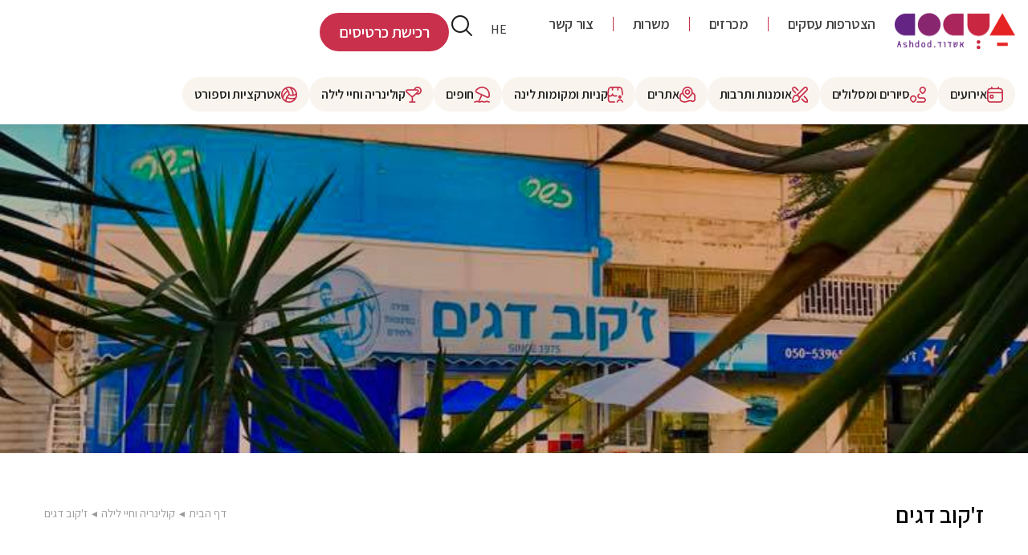

--- FILE ---
content_type: text/html; charset=UTF-8
request_url: https://visit.ashdod.muni.il/culinary/%D7%96%D7%A7%D7%95%D7%91-%D7%93%D7%92%D7%99%D7%9D/
body_size: 73602
content:
<!DOCTYPE html>
<html dir="rtl" lang="he-IL">
<head><meta charset="UTF-8"><script>if(navigator.userAgent.match(/MSIE|Internet Explorer/i)||navigator.userAgent.match(/Trident\/7\..*?rv:11/i)){var href=document.location.href;if(!href.match(/[?&]nowprocket/)){if(href.indexOf("?")==-1){if(href.indexOf("#")==-1){document.location.href=href+"?nowprocket=1"}else{document.location.href=href.replace("#","?nowprocket=1#")}}else{if(href.indexOf("#")==-1){document.location.href=href+"&nowprocket=1"}else{document.location.href=href.replace("#","&nowprocket=1#")}}}}</script><script>(()=>{class RocketLazyLoadScripts{constructor(){this.v="2.0.4",this.userEvents=["keydown","keyup","mousedown","mouseup","mousemove","mouseover","mouseout","touchmove","touchstart","touchend","touchcancel","wheel","click","dblclick","input"],this.attributeEvents=["onblur","onclick","oncontextmenu","ondblclick","onfocus","onmousedown","onmouseenter","onmouseleave","onmousemove","onmouseout","onmouseover","onmouseup","onmousewheel","onscroll","onsubmit"]}async t(){this.i(),this.o(),/iP(ad|hone)/.test(navigator.userAgent)&&this.h(),this.u(),this.l(this),this.m(),this.k(this),this.p(this),this._(),await Promise.all([this.R(),this.L()]),this.lastBreath=Date.now(),this.S(this),this.P(),this.D(),this.O(),this.M(),await this.C(this.delayedScripts.normal),await this.C(this.delayedScripts.defer),await this.C(this.delayedScripts.async),await this.T(),await this.F(),await this.j(),await this.A(),window.dispatchEvent(new Event("rocket-allScriptsLoaded")),this.everythingLoaded=!0,this.lastTouchEnd&&await new Promise(t=>setTimeout(t,500-Date.now()+this.lastTouchEnd)),this.I(),this.H(),this.U(),this.W()}i(){this.CSPIssue=sessionStorage.getItem("rocketCSPIssue"),document.addEventListener("securitypolicyviolation",t=>{this.CSPIssue||"script-src-elem"!==t.violatedDirective||"data"!==t.blockedURI||(this.CSPIssue=!0,sessionStorage.setItem("rocketCSPIssue",!0))},{isRocket:!0})}o(){window.addEventListener("pageshow",t=>{this.persisted=t.persisted,this.realWindowLoadedFired=!0},{isRocket:!0}),window.addEventListener("pagehide",()=>{this.onFirstUserAction=null},{isRocket:!0})}h(){let t;function e(e){t=e}window.addEventListener("touchstart",e,{isRocket:!0}),window.addEventListener("touchend",function i(o){o.changedTouches[0]&&t.changedTouches[0]&&Math.abs(o.changedTouches[0].pageX-t.changedTouches[0].pageX)<10&&Math.abs(o.changedTouches[0].pageY-t.changedTouches[0].pageY)<10&&o.timeStamp-t.timeStamp<200&&(window.removeEventListener("touchstart",e,{isRocket:!0}),window.removeEventListener("touchend",i,{isRocket:!0}),"INPUT"===o.target.tagName&&"text"===o.target.type||(o.target.dispatchEvent(new TouchEvent("touchend",{target:o.target,bubbles:!0})),o.target.dispatchEvent(new MouseEvent("mouseover",{target:o.target,bubbles:!0})),o.target.dispatchEvent(new PointerEvent("click",{target:o.target,bubbles:!0,cancelable:!0,detail:1,clientX:o.changedTouches[0].clientX,clientY:o.changedTouches[0].clientY})),event.preventDefault()))},{isRocket:!0})}q(t){this.userActionTriggered||("mousemove"!==t.type||this.firstMousemoveIgnored?"keyup"===t.type||"mouseover"===t.type||"mouseout"===t.type||(this.userActionTriggered=!0,this.onFirstUserAction&&this.onFirstUserAction()):this.firstMousemoveIgnored=!0),"click"===t.type&&t.preventDefault(),t.stopPropagation(),t.stopImmediatePropagation(),"touchstart"===this.lastEvent&&"touchend"===t.type&&(this.lastTouchEnd=Date.now()),"click"===t.type&&(this.lastTouchEnd=0),this.lastEvent=t.type,t.composedPath&&t.composedPath()[0].getRootNode()instanceof ShadowRoot&&(t.rocketTarget=t.composedPath()[0]),this.savedUserEvents.push(t)}u(){this.savedUserEvents=[],this.userEventHandler=this.q.bind(this),this.userEvents.forEach(t=>window.addEventListener(t,this.userEventHandler,{passive:!1,isRocket:!0})),document.addEventListener("visibilitychange",this.userEventHandler,{isRocket:!0})}U(){this.userEvents.forEach(t=>window.removeEventListener(t,this.userEventHandler,{passive:!1,isRocket:!0})),document.removeEventListener("visibilitychange",this.userEventHandler,{isRocket:!0}),this.savedUserEvents.forEach(t=>{(t.rocketTarget||t.target).dispatchEvent(new window[t.constructor.name](t.type,t))})}m(){const t="return false",e=Array.from(this.attributeEvents,t=>"data-rocket-"+t),i="["+this.attributeEvents.join("],[")+"]",o="[data-rocket-"+this.attributeEvents.join("],[data-rocket-")+"]",s=(e,i,o)=>{o&&o!==t&&(e.setAttribute("data-rocket-"+i,o),e["rocket"+i]=new Function("event",o),e.setAttribute(i,t))};new MutationObserver(t=>{for(const n of t)"attributes"===n.type&&(n.attributeName.startsWith("data-rocket-")||this.everythingLoaded?n.attributeName.startsWith("data-rocket-")&&this.everythingLoaded&&this.N(n.target,n.attributeName.substring(12)):s(n.target,n.attributeName,n.target.getAttribute(n.attributeName))),"childList"===n.type&&n.addedNodes.forEach(t=>{if(t.nodeType===Node.ELEMENT_NODE)if(this.everythingLoaded)for(const i of[t,...t.querySelectorAll(o)])for(const t of i.getAttributeNames())e.includes(t)&&this.N(i,t.substring(12));else for(const e of[t,...t.querySelectorAll(i)])for(const t of e.getAttributeNames())this.attributeEvents.includes(t)&&s(e,t,e.getAttribute(t))})}).observe(document,{subtree:!0,childList:!0,attributeFilter:[...this.attributeEvents,...e]})}I(){this.attributeEvents.forEach(t=>{document.querySelectorAll("[data-rocket-"+t+"]").forEach(e=>{this.N(e,t)})})}N(t,e){const i=t.getAttribute("data-rocket-"+e);i&&(t.setAttribute(e,i),t.removeAttribute("data-rocket-"+e))}k(t){Object.defineProperty(HTMLElement.prototype,"onclick",{get(){return this.rocketonclick||null},set(e){this.rocketonclick=e,this.setAttribute(t.everythingLoaded?"onclick":"data-rocket-onclick","this.rocketonclick(event)")}})}S(t){function e(e,i){let o=e[i];e[i]=null,Object.defineProperty(e,i,{get:()=>o,set(s){t.everythingLoaded?o=s:e["rocket"+i]=o=s}})}e(document,"onreadystatechange"),e(window,"onload"),e(window,"onpageshow");try{Object.defineProperty(document,"readyState",{get:()=>t.rocketReadyState,set(e){t.rocketReadyState=e},configurable:!0}),document.readyState="loading"}catch(t){console.log("WPRocket DJE readyState conflict, bypassing")}}l(t){this.originalAddEventListener=EventTarget.prototype.addEventListener,this.originalRemoveEventListener=EventTarget.prototype.removeEventListener,this.savedEventListeners=[],EventTarget.prototype.addEventListener=function(e,i,o){o&&o.isRocket||!t.B(e,this)&&!t.userEvents.includes(e)||t.B(e,this)&&!t.userActionTriggered||e.startsWith("rocket-")||t.everythingLoaded?t.originalAddEventListener.call(this,e,i,o):(t.savedEventListeners.push({target:this,remove:!1,type:e,func:i,options:o}),"mouseenter"!==e&&"mouseleave"!==e||t.originalAddEventListener.call(this,e,t.savedUserEvents.push,o))},EventTarget.prototype.removeEventListener=function(e,i,o){o&&o.isRocket||!t.B(e,this)&&!t.userEvents.includes(e)||t.B(e,this)&&!t.userActionTriggered||e.startsWith("rocket-")||t.everythingLoaded?t.originalRemoveEventListener.call(this,e,i,o):t.savedEventListeners.push({target:this,remove:!0,type:e,func:i,options:o})}}J(t,e){this.savedEventListeners=this.savedEventListeners.filter(i=>{let o=i.type,s=i.target||window;return e!==o||t!==s||(this.B(o,s)&&(i.type="rocket-"+o),this.$(i),!1)})}H(){EventTarget.prototype.addEventListener=this.originalAddEventListener,EventTarget.prototype.removeEventListener=this.originalRemoveEventListener,this.savedEventListeners.forEach(t=>this.$(t))}$(t){t.remove?this.originalRemoveEventListener.call(t.target,t.type,t.func,t.options):this.originalAddEventListener.call(t.target,t.type,t.func,t.options)}p(t){let e;function i(e){return t.everythingLoaded?e:e.split(" ").map(t=>"load"===t||t.startsWith("load.")?"rocket-jquery-load":t).join(" ")}function o(o){function s(e){const s=o.fn[e];o.fn[e]=o.fn.init.prototype[e]=function(){return this[0]===window&&t.userActionTriggered&&("string"==typeof arguments[0]||arguments[0]instanceof String?arguments[0]=i(arguments[0]):"object"==typeof arguments[0]&&Object.keys(arguments[0]).forEach(t=>{const e=arguments[0][t];delete arguments[0][t],arguments[0][i(t)]=e})),s.apply(this,arguments),this}}if(o&&o.fn&&!t.allJQueries.includes(o)){const e={DOMContentLoaded:[],"rocket-DOMContentLoaded":[]};for(const t in e)document.addEventListener(t,()=>{e[t].forEach(t=>t())},{isRocket:!0});o.fn.ready=o.fn.init.prototype.ready=function(i){function s(){parseInt(o.fn.jquery)>2?setTimeout(()=>i.bind(document)(o)):i.bind(document)(o)}return"function"==typeof i&&(t.realDomReadyFired?!t.userActionTriggered||t.fauxDomReadyFired?s():e["rocket-DOMContentLoaded"].push(s):e.DOMContentLoaded.push(s)),o([])},s("on"),s("one"),s("off"),t.allJQueries.push(o)}e=o}t.allJQueries=[],o(window.jQuery),Object.defineProperty(window,"jQuery",{get:()=>e,set(t){o(t)}})}P(){const t=new Map;document.write=document.writeln=function(e){const i=document.currentScript,o=document.createRange(),s=i.parentElement;let n=t.get(i);void 0===n&&(n=i.nextSibling,t.set(i,n));const c=document.createDocumentFragment();o.setStart(c,0),c.appendChild(o.createContextualFragment(e)),s.insertBefore(c,n)}}async R(){return new Promise(t=>{this.userActionTriggered?t():this.onFirstUserAction=t})}async L(){return new Promise(t=>{document.addEventListener("DOMContentLoaded",()=>{this.realDomReadyFired=!0,t()},{isRocket:!0})})}async j(){return this.realWindowLoadedFired?Promise.resolve():new Promise(t=>{window.addEventListener("load",t,{isRocket:!0})})}M(){this.pendingScripts=[];this.scriptsMutationObserver=new MutationObserver(t=>{for(const e of t)e.addedNodes.forEach(t=>{"SCRIPT"!==t.tagName||t.noModule||t.isWPRocket||this.pendingScripts.push({script:t,promise:new Promise(e=>{const i=()=>{const i=this.pendingScripts.findIndex(e=>e.script===t);i>=0&&this.pendingScripts.splice(i,1),e()};t.addEventListener("load",i,{isRocket:!0}),t.addEventListener("error",i,{isRocket:!0}),setTimeout(i,1e3)})})})}),this.scriptsMutationObserver.observe(document,{childList:!0,subtree:!0})}async F(){await this.X(),this.pendingScripts.length?(await this.pendingScripts[0].promise,await this.F()):this.scriptsMutationObserver.disconnect()}D(){this.delayedScripts={normal:[],async:[],defer:[]},document.querySelectorAll("script[type$=rocketlazyloadscript]").forEach(t=>{t.hasAttribute("data-rocket-src")?t.hasAttribute("async")&&!1!==t.async?this.delayedScripts.async.push(t):t.hasAttribute("defer")&&!1!==t.defer||"module"===t.getAttribute("data-rocket-type")?this.delayedScripts.defer.push(t):this.delayedScripts.normal.push(t):this.delayedScripts.normal.push(t)})}async _(){await this.L();let t=[];document.querySelectorAll("script[type$=rocketlazyloadscript][data-rocket-src]").forEach(e=>{let i=e.getAttribute("data-rocket-src");if(i&&!i.startsWith("data:")){i.startsWith("//")&&(i=location.protocol+i);try{const o=new URL(i).origin;o!==location.origin&&t.push({src:o,crossOrigin:e.crossOrigin||"module"===e.getAttribute("data-rocket-type")})}catch(t){}}}),t=[...new Map(t.map(t=>[JSON.stringify(t),t])).values()],this.Y(t,"preconnect")}async G(t){if(await this.K(),!0!==t.noModule||!("noModule"in HTMLScriptElement.prototype))return new Promise(e=>{let i;function o(){(i||t).setAttribute("data-rocket-status","executed"),e()}try{if(navigator.userAgent.includes("Firefox/")||""===navigator.vendor||this.CSPIssue)i=document.createElement("script"),[...t.attributes].forEach(t=>{let e=t.nodeName;"type"!==e&&("data-rocket-type"===e&&(e="type"),"data-rocket-src"===e&&(e="src"),i.setAttribute(e,t.nodeValue))}),t.text&&(i.text=t.text),t.nonce&&(i.nonce=t.nonce),i.hasAttribute("src")?(i.addEventListener("load",o,{isRocket:!0}),i.addEventListener("error",()=>{i.setAttribute("data-rocket-status","failed-network"),e()},{isRocket:!0}),setTimeout(()=>{i.isConnected||e()},1)):(i.text=t.text,o()),i.isWPRocket=!0,t.parentNode.replaceChild(i,t);else{const i=t.getAttribute("data-rocket-type"),s=t.getAttribute("data-rocket-src");i?(t.type=i,t.removeAttribute("data-rocket-type")):t.removeAttribute("type"),t.addEventListener("load",o,{isRocket:!0}),t.addEventListener("error",i=>{this.CSPIssue&&i.target.src.startsWith("data:")?(console.log("WPRocket: CSP fallback activated"),t.removeAttribute("src"),this.G(t).then(e)):(t.setAttribute("data-rocket-status","failed-network"),e())},{isRocket:!0}),s?(t.fetchPriority="high",t.removeAttribute("data-rocket-src"),t.src=s):t.src="data:text/javascript;base64,"+window.btoa(unescape(encodeURIComponent(t.text)))}}catch(i){t.setAttribute("data-rocket-status","failed-transform"),e()}});t.setAttribute("data-rocket-status","skipped")}async C(t){const e=t.shift();return e?(e.isConnected&&await this.G(e),this.C(t)):Promise.resolve()}O(){this.Y([...this.delayedScripts.normal,...this.delayedScripts.defer,...this.delayedScripts.async],"preload")}Y(t,e){this.trash=this.trash||[];let i=!0;var o=document.createDocumentFragment();t.forEach(t=>{const s=t.getAttribute&&t.getAttribute("data-rocket-src")||t.src;if(s&&!s.startsWith("data:")){const n=document.createElement("link");n.href=s,n.rel=e,"preconnect"!==e&&(n.as="script",n.fetchPriority=i?"high":"low"),t.getAttribute&&"module"===t.getAttribute("data-rocket-type")&&(n.crossOrigin=!0),t.crossOrigin&&(n.crossOrigin=t.crossOrigin),t.integrity&&(n.integrity=t.integrity),t.nonce&&(n.nonce=t.nonce),o.appendChild(n),this.trash.push(n),i=!1}}),document.head.appendChild(o)}W(){this.trash.forEach(t=>t.remove())}async T(){try{document.readyState="interactive"}catch(t){}this.fauxDomReadyFired=!0;try{await this.K(),this.J(document,"readystatechange"),document.dispatchEvent(new Event("rocket-readystatechange")),await this.K(),document.rocketonreadystatechange&&document.rocketonreadystatechange(),await this.K(),this.J(document,"DOMContentLoaded"),document.dispatchEvent(new Event("rocket-DOMContentLoaded")),await this.K(),this.J(window,"DOMContentLoaded"),window.dispatchEvent(new Event("rocket-DOMContentLoaded"))}catch(t){console.error(t)}}async A(){try{document.readyState="complete"}catch(t){}try{await this.K(),this.J(document,"readystatechange"),document.dispatchEvent(new Event("rocket-readystatechange")),await this.K(),document.rocketonreadystatechange&&document.rocketonreadystatechange(),await this.K(),this.J(window,"load"),window.dispatchEvent(new Event("rocket-load")),await this.K(),window.rocketonload&&window.rocketonload(),await this.K(),this.allJQueries.forEach(t=>t(window).trigger("rocket-jquery-load")),await this.K(),this.J(window,"pageshow");const t=new Event("rocket-pageshow");t.persisted=this.persisted,window.dispatchEvent(t),await this.K(),window.rocketonpageshow&&window.rocketonpageshow({persisted:this.persisted})}catch(t){console.error(t)}}async K(){Date.now()-this.lastBreath>45&&(await this.X(),this.lastBreath=Date.now())}async X(){return document.hidden?new Promise(t=>setTimeout(t)):new Promise(t=>requestAnimationFrame(t))}B(t,e){return e===document&&"readystatechange"===t||(e===document&&"DOMContentLoaded"===t||(e===window&&"DOMContentLoaded"===t||(e===window&&"load"===t||e===window&&"pageshow"===t)))}static run(){(new RocketLazyLoadScripts).t()}}RocketLazyLoadScripts.run()})();</script>
	
	<meta name="viewport" content="width=device-width, initial-scale=1.0, viewport-fit=cover" />		<meta name='robots' content='index, follow, max-image-preview:large, max-snippet:-1, max-video-preview:-1' />
	<style>img:is([sizes="auto" i], [sizes^="auto," i]) { contain-intrinsic-size: 3000px 1500px }</style>
	<link rel="alternate" href="https://visit.ashdod.muni.il/ar/culinary/%d8%a3%d8%b3%d9%85%d8%a7%d9%83-%d9%8a%d8%b9%d9%82%d9%88%d8%a8/" hreflang="ar" />
<link rel="alternate" href="https://visit.ashdod.muni.il/en/culinary/jacob-fishes/" hreflang="en" />
<link rel="alternate" href="https://visit.ashdod.muni.il/fr/culinary/jacob-peche/" hreflang="fr" />
<link rel="alternate" href="https://visit.ashdod.muni.il/ru/culinary/%d0%b4%d0%b6%d0%b5%d0%b9%d0%ba%d0%be%d0%b1-%d0%bb%d0%be%d0%b2%d0%b8%d1%82-%d1%80%d1%8b%d0%b1%d1%83/" hreflang="ru" />
<link rel="alternate" href="https://visit.ashdod.muni.il/culinary/%d7%96%d7%a7%d7%95%d7%91-%d7%93%d7%92%d7%99%d7%9d/" hreflang="he" />

<!-- Google Tag Manager for WordPress by gtm4wp.com -->
<script data-cfasync="false" data-pagespeed-no-defer>
	var gtm4wp_datalayer_name = "dataLayer";
	var dataLayer = dataLayer || [];
</script>
<!-- End Google Tag Manager for WordPress by gtm4wp.com -->
	<!-- This site is optimized with the Yoast SEO plugin v26.5 - https://yoast.com/wordpress/plugins/seo/ -->
	<title>ז&#039;קוב דגים - תיירות אשדוד</title>
<link data-rocket-preload as="style" href="https://fonts.googleapis.com/css2?family=Assistant%3Awght%40200%3B300%3B400%3B500%3B600%3B700%3B800&#038;ver=1.0&#038;display=swap" rel="preload">
<link data-rocket-preload as="style" href="https://fonts.googleapis.com/css?family=Assistant%3A100%2C100italic%2C200%2C200italic%2C300%2C300italic%2C400%2C400italic%2C500%2C500italic%2C600%2C600italic%2C700%2C700italic%2C800%2C800italic%2C900%2C900italic&#038;subset=hebrew&#038;display=swap" rel="preload">
<link href="https://fonts.googleapis.com/css2?family=Assistant%3Awght%40200%3B300%3B400%3B500%3B600%3B700%3B800&#038;ver=1.0&#038;display=swap" media="print" onload="this.media=&#039;all&#039;" rel="stylesheet">
<noscript><link rel="stylesheet" href="https://fonts.googleapis.com/css2?family=Assistant%3Awght%40200%3B300%3B400%3B500%3B600%3B700%3B800&#038;ver=1.0&#038;display=swap"></noscript>
<link href="https://fonts.googleapis.com/css?family=Assistant%3A100%2C100italic%2C200%2C200italic%2C300%2C300italic%2C400%2C400italic%2C500%2C500italic%2C600%2C600italic%2C700%2C700italic%2C800%2C800italic%2C900%2C900italic&#038;subset=hebrew&#038;display=swap" media="print" onload="this.media=&#039;all&#039;" rel="stylesheet">
<noscript><link rel="stylesheet" href="https://fonts.googleapis.com/css?family=Assistant%3A100%2C100italic%2C200%2C200italic%2C300%2C300italic%2C400%2C400italic%2C500%2C500italic%2C600%2C600italic%2C700%2C700italic%2C800%2C800italic%2C900%2C900italic&#038;subset=hebrew&#038;display=swap"></noscript>
	<link rel="canonical" href="https://visit.ashdod.muni.il/culinary/זקוב-דגים/" />
	<meta property="og:locale" content="he_IL" />
	<meta property="og:locale:alternate" content="ar_AR" />
	<meta property="og:locale:alternate" content="en_US" />
	<meta property="og:locale:alternate" content="fr_FR" />
	<meta property="og:locale:alternate" content="ru_RU" />
	<meta property="og:type" content="article" />
	<meta property="og:title" content="ז&#039;קוב דגים - תיירות אשדוד" />
	<meta property="og:description" content="ארוחת דגים טריים הכוללת פיתות, צ&#039;יפס, ומגוון סלטים עשיר הכלול במחיר הדג." />
	<meta property="og:url" content="https://visit.ashdod.muni.il/culinary/זקוב-דגים/" />
	<meta property="og:site_name" content="תיירות אשדוד" />
	<meta property="article:modified_time" content="2023-09-28T07:34:27+00:00" />
	<meta property="og:image" content="https://visit.ashdod.muni.il/wp-content/uploads/2019/05/18425007_1853031404947159_4814173973986176742_n.jpg" />
	<meta property="og:image:width" content="720" />
	<meta property="og:image:height" content="960" />
	<meta property="og:image:type" content="image/jpeg" />
	<meta name="twitter:card" content="summary_large_image" />
	<meta name="twitter:label1" content="זמן קריאה מוערך" />
	<meta name="twitter:data1" content="דקה1" />
	<script type="application/ld+json" class="yoast-schema-graph">{"@context":"https://schema.org","@graph":[{"@type":"WebPage","@id":"https://visit.ashdod.muni.il/culinary/%d7%96%d7%a7%d7%95%d7%91-%d7%93%d7%92%d7%99%d7%9d/","url":"https://visit.ashdod.muni.il/culinary/%d7%96%d7%a7%d7%95%d7%91-%d7%93%d7%92%d7%99%d7%9d/","name":"ז'קוב דגים - תיירות אשדוד","isPartOf":{"@id":"https://visit.ashdod.muni.il/#website"},"primaryImageOfPage":{"@id":"https://visit.ashdod.muni.il/culinary/%d7%96%d7%a7%d7%95%d7%91-%d7%93%d7%92%d7%99%d7%9d/#primaryimage"},"image":{"@id":"https://visit.ashdod.muni.il/culinary/%d7%96%d7%a7%d7%95%d7%91-%d7%93%d7%92%d7%99%d7%9d/#primaryimage"},"thumbnailUrl":"https://visit.ashdod.muni.il/wp-content/uploads/2019/05/18425007_1853031404947159_4814173973986176742_n.jpg","datePublished":"2019-05-14T11:15:16+00:00","dateModified":"2023-09-28T07:34:27+00:00","breadcrumb":{"@id":"https://visit.ashdod.muni.il/culinary/%d7%96%d7%a7%d7%95%d7%91-%d7%93%d7%92%d7%99%d7%9d/#breadcrumb"},"inLanguage":"he-IL","potentialAction":[{"@type":"ReadAction","target":["https://visit.ashdod.muni.il/culinary/%d7%96%d7%a7%d7%95%d7%91-%d7%93%d7%92%d7%99%d7%9d/"]}]},{"@type":"ImageObject","inLanguage":"he-IL","@id":"https://visit.ashdod.muni.il/culinary/%d7%96%d7%a7%d7%95%d7%91-%d7%93%d7%92%d7%99%d7%9d/#primaryimage","url":"https://visit.ashdod.muni.il/wp-content/uploads/2019/05/18425007_1853031404947159_4814173973986176742_n.jpg","contentUrl":"https://visit.ashdod.muni.il/wp-content/uploads/2019/05/18425007_1853031404947159_4814173973986176742_n.jpg","width":720,"height":960},{"@type":"BreadcrumbList","@id":"https://visit.ashdod.muni.il/culinary/%d7%96%d7%a7%d7%95%d7%91-%d7%93%d7%92%d7%99%d7%9d/#breadcrumb","itemListElement":[{"@type":"ListItem","position":1,"name":"Home","item":"https://visit.ashdod.muni.il/"},{"@type":"ListItem","position":2,"name":"קולינריה וחיי לילה","item":"https://visit.ashdod.muni.il/culinary/"},{"@type":"ListItem","position":3,"name":"ז&#8217;קוב דגים"}]},{"@type":"WebSite","@id":"https://visit.ashdod.muni.il/#website","url":"https://visit.ashdod.muni.il/","name":"תיירות אשדוד","description":"האתר הרשמי של תיירות אשדוד","publisher":{"@id":"https://visit.ashdod.muni.il/#organization"},"potentialAction":[{"@type":"SearchAction","target":{"@type":"EntryPoint","urlTemplate":"https://visit.ashdod.muni.il/?s={search_term_string}"},"query-input":{"@type":"PropertyValueSpecification","valueRequired":true,"valueName":"search_term_string"}}],"inLanguage":"he-IL"},{"@type":"Organization","@id":"https://visit.ashdod.muni.il/#organization","name":"תיירות אשדוד","url":"https://visit.ashdod.muni.il/","logo":{"@type":"ImageObject","inLanguage":"he-IL","@id":"https://visit.ashdod.muni.il/#/schema/logo/image/","url":"https://visit.ashdod.muni.il/wp-content/uploads/2025/09/logo-t-ashdod.png","contentUrl":"https://visit.ashdod.muni.il/wp-content/uploads/2025/09/logo-t-ashdod.png","width":1204,"height":360,"caption":"תיירות אשדוד"},"image":{"@id":"https://visit.ashdod.muni.il/#/schema/logo/image/"}}]}</script>
	<!-- / Yoast SEO plugin. -->


<link rel='dns-prefetch' href='//cdn.enable.co.il' />
<link rel='dns-prefetch' href='//unpkg.com' />
<link rel='dns-prefetch' href='//ajax.googleapis.com' />
<link rel='dns-prefetch' href='//www.googletagmanager.com' />
<link rel='dns-prefetch' href='//maxcdn.bootstrapcdn.com' />
<link rel='dns-prefetch' href='//cdnjs.cloudflare.com' />
<link rel='dns-prefetch' href='//fonts.googleapis.com' />
<link href='https://fonts.gstatic.com' crossorigin rel='preconnect' />
<link rel="alternate" type="application/rss+xml" title="תיירות אשדוד &laquo; פיד‏" href="https://visit.ashdod.muni.il/feed/" />
<link rel="alternate" type="application/rss+xml" title="תיירות אשדוד &laquo; פיד תגובות‏" href="https://visit.ashdod.muni.il/comments/feed/" />
<link data-minify="1" rel='stylesheet' id='gbwebone-font-awesome-css' href='https://visit.ashdod.muni.il/wp-content/cache/min/1/wp-content/themes/codeandcore/css/font-awesome.min.css?ver=1768468863' type='text/css' media='all' />
<link data-minify="1" rel='stylesheet' id='gbone_style-css' href='https://visit.ashdod.muni.il/wp-content/cache/background-css/1/visit.ashdod.muni.il/wp-content/cache/min/1/wp-content/themes/codeandcore/style.css?ver=1768468863&wpr_t=1768480769' type='text/css' media='all' />
<link rel='stylesheet' id='sbi_styles-css' href='https://visit.ashdod.muni.il/wp-content/cache/background-css/1/visit.ashdod.muni.il/wp-content/plugins/instagram-feed/css/sbi-styles.min.css?ver=6.10.0&wpr_t=1768480769' type='text/css' media='all' />
<style id='wp-emoji-styles-inline-css' type='text/css'>

	img.wp-smiley, img.emoji {
		display: inline !important;
		border: none !important;
		box-shadow: none !important;
		height: 1em !important;
		width: 1em !important;
		margin: 0 0.07em !important;
		vertical-align: -0.1em !important;
		background: none !important;
		padding: 0 !important;
	}
</style>
<link rel='stylesheet' id='wp-block-library-rtl-css' href='https://visit.ashdod.muni.il/wp-includes/css/dist/block-library/style-rtl.min.css?ver=6.8.3' type='text/css' media='all' />
<style id='classic-theme-styles-inline-css' type='text/css'>
/*! This file is auto-generated */
.wp-block-button__link{color:#fff;background-color:#32373c;border-radius:9999px;box-shadow:none;text-decoration:none;padding:calc(.667em + 2px) calc(1.333em + 2px);font-size:1.125em}.wp-block-file__button{background:#32373c;color:#fff;text-decoration:none}
</style>
<link data-minify="1" rel='stylesheet' id='jet-engine-frontend-css' href='https://visit.ashdod.muni.il/wp-content/cache/min/1/wp-content/plugins/jet-engine/assets/css/frontend.css?ver=1768468863' type='text/css' media='all' />
<style id='global-styles-inline-css' type='text/css'>
:root{--wp--preset--aspect-ratio--square: 1;--wp--preset--aspect-ratio--4-3: 4/3;--wp--preset--aspect-ratio--3-4: 3/4;--wp--preset--aspect-ratio--3-2: 3/2;--wp--preset--aspect-ratio--2-3: 2/3;--wp--preset--aspect-ratio--16-9: 16/9;--wp--preset--aspect-ratio--9-16: 9/16;--wp--preset--color--black: #000000;--wp--preset--color--cyan-bluish-gray: #abb8c3;--wp--preset--color--white: #ffffff;--wp--preset--color--pale-pink: #f78da7;--wp--preset--color--vivid-red: #cf2e2e;--wp--preset--color--luminous-vivid-orange: #ff6900;--wp--preset--color--luminous-vivid-amber: #fcb900;--wp--preset--color--light-green-cyan: #7bdcb5;--wp--preset--color--vivid-green-cyan: #00d084;--wp--preset--color--pale-cyan-blue: #8ed1fc;--wp--preset--color--vivid-cyan-blue: #0693e3;--wp--preset--color--vivid-purple: #9b51e0;--wp--preset--gradient--vivid-cyan-blue-to-vivid-purple: linear-gradient(135deg,rgba(6,147,227,1) 0%,rgb(155,81,224) 100%);--wp--preset--gradient--light-green-cyan-to-vivid-green-cyan: linear-gradient(135deg,rgb(122,220,180) 0%,rgb(0,208,130) 100%);--wp--preset--gradient--luminous-vivid-amber-to-luminous-vivid-orange: linear-gradient(135deg,rgba(252,185,0,1) 0%,rgba(255,105,0,1) 100%);--wp--preset--gradient--luminous-vivid-orange-to-vivid-red: linear-gradient(135deg,rgba(255,105,0,1) 0%,rgb(207,46,46) 100%);--wp--preset--gradient--very-light-gray-to-cyan-bluish-gray: linear-gradient(135deg,rgb(238,238,238) 0%,rgb(169,184,195) 100%);--wp--preset--gradient--cool-to-warm-spectrum: linear-gradient(135deg,rgb(74,234,220) 0%,rgb(151,120,209) 20%,rgb(207,42,186) 40%,rgb(238,44,130) 60%,rgb(251,105,98) 80%,rgb(254,248,76) 100%);--wp--preset--gradient--blush-light-purple: linear-gradient(135deg,rgb(255,206,236) 0%,rgb(152,150,240) 100%);--wp--preset--gradient--blush-bordeaux: linear-gradient(135deg,rgb(254,205,165) 0%,rgb(254,45,45) 50%,rgb(107,0,62) 100%);--wp--preset--gradient--luminous-dusk: linear-gradient(135deg,rgb(255,203,112) 0%,rgb(199,81,192) 50%,rgb(65,88,208) 100%);--wp--preset--gradient--pale-ocean: linear-gradient(135deg,rgb(255,245,203) 0%,rgb(182,227,212) 50%,rgb(51,167,181) 100%);--wp--preset--gradient--electric-grass: linear-gradient(135deg,rgb(202,248,128) 0%,rgb(113,206,126) 100%);--wp--preset--gradient--midnight: linear-gradient(135deg,rgb(2,3,129) 0%,rgb(40,116,252) 100%);--wp--preset--font-size--small: 13px;--wp--preset--font-size--medium: 20px;--wp--preset--font-size--large: 36px;--wp--preset--font-size--x-large: 42px;--wp--preset--spacing--20: 0.44rem;--wp--preset--spacing--30: 0.67rem;--wp--preset--spacing--40: 1rem;--wp--preset--spacing--50: 1.5rem;--wp--preset--spacing--60: 2.25rem;--wp--preset--spacing--70: 3.38rem;--wp--preset--spacing--80: 5.06rem;--wp--preset--shadow--natural: 6px 6px 9px rgba(0, 0, 0, 0.2);--wp--preset--shadow--deep: 12px 12px 50px rgba(0, 0, 0, 0.4);--wp--preset--shadow--sharp: 6px 6px 0px rgba(0, 0, 0, 0.2);--wp--preset--shadow--outlined: 6px 6px 0px -3px rgba(255, 255, 255, 1), 6px 6px rgba(0, 0, 0, 1);--wp--preset--shadow--crisp: 6px 6px 0px rgba(0, 0, 0, 1);}:where(.is-layout-flex){gap: 0.5em;}:where(.is-layout-grid){gap: 0.5em;}body .is-layout-flex{display: flex;}.is-layout-flex{flex-wrap: wrap;align-items: center;}.is-layout-flex > :is(*, div){margin: 0;}body .is-layout-grid{display: grid;}.is-layout-grid > :is(*, div){margin: 0;}:where(.wp-block-columns.is-layout-flex){gap: 2em;}:where(.wp-block-columns.is-layout-grid){gap: 2em;}:where(.wp-block-post-template.is-layout-flex){gap: 1.25em;}:where(.wp-block-post-template.is-layout-grid){gap: 1.25em;}.has-black-color{color: var(--wp--preset--color--black) !important;}.has-cyan-bluish-gray-color{color: var(--wp--preset--color--cyan-bluish-gray) !important;}.has-white-color{color: var(--wp--preset--color--white) !important;}.has-pale-pink-color{color: var(--wp--preset--color--pale-pink) !important;}.has-vivid-red-color{color: var(--wp--preset--color--vivid-red) !important;}.has-luminous-vivid-orange-color{color: var(--wp--preset--color--luminous-vivid-orange) !important;}.has-luminous-vivid-amber-color{color: var(--wp--preset--color--luminous-vivid-amber) !important;}.has-light-green-cyan-color{color: var(--wp--preset--color--light-green-cyan) !important;}.has-vivid-green-cyan-color{color: var(--wp--preset--color--vivid-green-cyan) !important;}.has-pale-cyan-blue-color{color: var(--wp--preset--color--pale-cyan-blue) !important;}.has-vivid-cyan-blue-color{color: var(--wp--preset--color--vivid-cyan-blue) !important;}.has-vivid-purple-color{color: var(--wp--preset--color--vivid-purple) !important;}.has-black-background-color{background-color: var(--wp--preset--color--black) !important;}.has-cyan-bluish-gray-background-color{background-color: var(--wp--preset--color--cyan-bluish-gray) !important;}.has-white-background-color{background-color: var(--wp--preset--color--white) !important;}.has-pale-pink-background-color{background-color: var(--wp--preset--color--pale-pink) !important;}.has-vivid-red-background-color{background-color: var(--wp--preset--color--vivid-red) !important;}.has-luminous-vivid-orange-background-color{background-color: var(--wp--preset--color--luminous-vivid-orange) !important;}.has-luminous-vivid-amber-background-color{background-color: var(--wp--preset--color--luminous-vivid-amber) !important;}.has-light-green-cyan-background-color{background-color: var(--wp--preset--color--light-green-cyan) !important;}.has-vivid-green-cyan-background-color{background-color: var(--wp--preset--color--vivid-green-cyan) !important;}.has-pale-cyan-blue-background-color{background-color: var(--wp--preset--color--pale-cyan-blue) !important;}.has-vivid-cyan-blue-background-color{background-color: var(--wp--preset--color--vivid-cyan-blue) !important;}.has-vivid-purple-background-color{background-color: var(--wp--preset--color--vivid-purple) !important;}.has-black-border-color{border-color: var(--wp--preset--color--black) !important;}.has-cyan-bluish-gray-border-color{border-color: var(--wp--preset--color--cyan-bluish-gray) !important;}.has-white-border-color{border-color: var(--wp--preset--color--white) !important;}.has-pale-pink-border-color{border-color: var(--wp--preset--color--pale-pink) !important;}.has-vivid-red-border-color{border-color: var(--wp--preset--color--vivid-red) !important;}.has-luminous-vivid-orange-border-color{border-color: var(--wp--preset--color--luminous-vivid-orange) !important;}.has-luminous-vivid-amber-border-color{border-color: var(--wp--preset--color--luminous-vivid-amber) !important;}.has-light-green-cyan-border-color{border-color: var(--wp--preset--color--light-green-cyan) !important;}.has-vivid-green-cyan-border-color{border-color: var(--wp--preset--color--vivid-green-cyan) !important;}.has-pale-cyan-blue-border-color{border-color: var(--wp--preset--color--pale-cyan-blue) !important;}.has-vivid-cyan-blue-border-color{border-color: var(--wp--preset--color--vivid-cyan-blue) !important;}.has-vivid-purple-border-color{border-color: var(--wp--preset--color--vivid-purple) !important;}.has-vivid-cyan-blue-to-vivid-purple-gradient-background{background: var(--wp--preset--gradient--vivid-cyan-blue-to-vivid-purple) !important;}.has-light-green-cyan-to-vivid-green-cyan-gradient-background{background: var(--wp--preset--gradient--light-green-cyan-to-vivid-green-cyan) !important;}.has-luminous-vivid-amber-to-luminous-vivid-orange-gradient-background{background: var(--wp--preset--gradient--luminous-vivid-amber-to-luminous-vivid-orange) !important;}.has-luminous-vivid-orange-to-vivid-red-gradient-background{background: var(--wp--preset--gradient--luminous-vivid-orange-to-vivid-red) !important;}.has-very-light-gray-to-cyan-bluish-gray-gradient-background{background: var(--wp--preset--gradient--very-light-gray-to-cyan-bluish-gray) !important;}.has-cool-to-warm-spectrum-gradient-background{background: var(--wp--preset--gradient--cool-to-warm-spectrum) !important;}.has-blush-light-purple-gradient-background{background: var(--wp--preset--gradient--blush-light-purple) !important;}.has-blush-bordeaux-gradient-background{background: var(--wp--preset--gradient--blush-bordeaux) !important;}.has-luminous-dusk-gradient-background{background: var(--wp--preset--gradient--luminous-dusk) !important;}.has-pale-ocean-gradient-background{background: var(--wp--preset--gradient--pale-ocean) !important;}.has-electric-grass-gradient-background{background: var(--wp--preset--gradient--electric-grass) !important;}.has-midnight-gradient-background{background: var(--wp--preset--gradient--midnight) !important;}.has-small-font-size{font-size: var(--wp--preset--font-size--small) !important;}.has-medium-font-size{font-size: var(--wp--preset--font-size--medium) !important;}.has-large-font-size{font-size: var(--wp--preset--font-size--large) !important;}.has-x-large-font-size{font-size: var(--wp--preset--font-size--x-large) !important;}
:where(.wp-block-post-template.is-layout-flex){gap: 1.25em;}:where(.wp-block-post-template.is-layout-grid){gap: 1.25em;}
:where(.wp-block-columns.is-layout-flex){gap: 2em;}:where(.wp-block-columns.is-layout-grid){gap: 2em;}
:root :where(.wp-block-pullquote){font-size: 1.5em;line-height: 1.6;}
</style>
<link data-minify="1" rel='stylesheet' id='gbgm-style-css' href='https://visit.ashdod.muni.il/wp-content/cache/min/1/wp-content/plugins/gb-google-meps/css/gbgm-front-style.css?ver=1768468863' type='text/css' media='all' />
<link data-minify="1" rel='stylesheet' id='leaflet-map-style-css' href='https://visit.ashdod.muni.il/wp-content/cache/background-css/1/visit.ashdod.muni.il/wp-content/cache/min/1/leaflet@1.6.0/dist/leaflet.css?ver=1768468863&wpr_t=1768480769' type='text/css' media='all' />
<link data-minify="1" rel='stylesheet' id='leaflet-map-style1-css' href='https://visit.ashdod.muni.il/wp-content/cache/min/1/font-awesome/4.6.3/css/font-awesome.min.css?ver=1768468863' type='text/css' media='all' />
<link data-minify="1" rel='stylesheet' id='leaflet-map-style2-css' href='https://visit.ashdod.muni.il/wp-content/cache/background-css/1/visit.ashdod.muni.il/wp-content/cache/min/1/ajax/libs/Leaflet.awesome-markers/2.0.2/leaflet.awesome-markers.css?ver=1768468863&wpr_t=1768480769' type='text/css' media='all' />
<link data-minify="1" rel='stylesheet' id='cnc-custom-css' href='https://visit.ashdod.muni.il/wp-content/cache/min/1/wp-content/themes/codeandcore/css/custom.css?ver=1768468863' type='text/css' media='all' />
<link data-minify="1" rel='stylesheet' id='ashdod-style-css' href='https://visit.ashdod.muni.il/wp-content/cache/background-css/1/visit.ashdod.muni.il/wp-content/cache/min/1/wp-content/themes/codeandcore/style.css?ver=1768468863&wpr_t=1768480769' type='text/css' media='all' />

<link rel='stylesheet' id='ashdod-owl-css' href='https://visit.ashdod.muni.il/wp-content/cache/background-css/1/visit.ashdod.muni.il/wp-content/themes/codeandcore/assets/css/owl.carousel.min.css?ver=1.0&wpr_t=1768480769' type='text/css' media='all' />
<link rel='stylesheet' id='ashdod-lightbox-css' href='https://visit.ashdod.muni.il/wp-content/cache/background-css/1/visit.ashdod.muni.il/wp-content/themes/codeandcore/assets/css/lightbox.min.css?ver=1.0&wpr_t=1768480769' type='text/css' media='all' />
<link data-minify="1" rel='stylesheet' id='ashdod-screen-css' href='https://visit.ashdod.muni.il/wp-content/cache/background-css/1/visit.ashdod.muni.il/wp-content/cache/min/1/wp-content/themes/codeandcore/assets/css/screen.css?ver=1768468863&wpr_t=1768480769' type='text/css' media='all' />
<link data-minify="1" rel='stylesheet' id='ashdod-responsive-css' href='https://visit.ashdod.muni.il/wp-content/cache/background-css/1/visit.ashdod.muni.il/wp-content/cache/min/1/wp-content/themes/codeandcore/assets/css/responsive.css?ver=1768468863&wpr_t=1768480769' type='text/css' media='all' />
<link data-minify="1" rel='stylesheet' id='ashdod-font-ashdodweb-css' href='https://visit.ashdod.muni.il/wp-content/cache/min/1/wp-content/themes/codeandcore/css/font_ashdodweb.css?ver=1768468863' type='text/css' media='all' />
<link data-minify="1" rel='stylesheet' id='jet-popup-frontend-css' href='https://visit.ashdod.muni.il/wp-content/cache/background-css/1/visit.ashdod.muni.il/wp-content/cache/min/1/wp-content/plugins/jet-popup/assets/css/jet-popup-frontend.css?ver=1768468863&wpr_t=1768480769' type='text/css' media='all' />
<link rel='stylesheet' id='elementor-frontend-css' href='https://visit.ashdod.muni.il/wp-content/plugins/elementor/assets/css/frontend-rtl.min.css?ver=3.33.2' type='text/css' media='all' />
<style id='elementor-frontend-inline-css' type='text/css'>
.elementor-kit-16264{--e-global-color-primary:#C9304C;--e-global-color-secondary:#89182D;--e-global-color-text:#1E1E1ED9;--e-global-color-accent:#C9304C;--e-global-color-81e3458:#F9F5EE;--e-global-color-ed86119:#FFFFFF;--e-global-color-2d4c29c:#1E1E1E;--e-global-color-b004495:#642483;--e-global-color-4aa580d:#892670;--e-global-color-8bf0ea3:#AA255B;--e-global-color-521a93c:#E52322;--e-global-typography-primary-font-family:"Assistant";--e-global-typography-primary-font-size:84px;--e-global-typography-primary-font-weight:700;--e-global-typography-primary-line-height:1.1em;--e-global-typography-secondary-font-family:"Assistant";--e-global-typography-secondary-font-size:54px;--e-global-typography-secondary-font-weight:600;--e-global-typography-secondary-line-height:1.1em;--e-global-typography-secondary-letter-spacing:0em;--e-global-typography-text-font-family:"Assistant";--e-global-typography-text-font-size:18px;--e-global-typography-text-font-weight:400;--e-global-typography-text-line-height:1.5em;--e-global-typography-accent-font-family:"Assistant";--e-global-typography-accent-font-size:20px;--e-global-typography-accent-font-weight:700;--e-global-typography-accent-line-height:1em;--e-global-typography-88bf389-font-family:"Assistant";--e-global-typography-88bf389-font-size:42px;--e-global-typography-88bf389-font-weight:600;--e-global-typography-88bf389-line-height:1.1em;--e-global-typography-5de1670-font-family:"Assistant";--e-global-typography-5de1670-font-size:32px;--e-global-typography-5de1670-font-weight:600;--e-global-typography-5de1670-line-height:1.2em;--e-global-typography-0109dfa-font-family:"Assistant";--e-global-typography-0109dfa-font-size:24px;--e-global-typography-0109dfa-font-weight:600;--e-global-typography-0109dfa-line-height:1.2em;--e-global-typography-d0ff185-font-family:"Assistant";--e-global-typography-d0ff185-font-size:20px;--e-global-typography-d0ff185-font-weight:600;--e-global-typography-d0ff185-line-height:1.2em;--e-global-typography-c8edbf9-font-family:"Assistant";--e-global-typography-c8edbf9-font-size:20px;--e-global-typography-c8edbf9-font-weight:400;--e-global-typography-c8edbf9-line-height:1.2em;--e-global-typography-d67c9e5-font-family:"Assistant";--e-global-typography-d67c9e5-font-size:16px;--e-global-typography-d67c9e5-font-weight:400;--e-global-typography-d67c9e5-line-height:1.4em;--e-global-typography-7e489fc-font-family:"Assistant";--e-global-typography-7e489fc-font-size:24px;--e-global-typography-7e489fc-font-weight:700;--e-global-typography-7e489fc-line-height:1em;}.elementor-kit-16264 e-page-transition{background-color:#FFBC7D;}.elementor-section.elementor-section-boxed > .elementor-container{max-width:1440px;}.e-con{--container-max-width:1440px;--container-default-padding-top:0px;--container-default-padding-right:0px;--container-default-padding-bottom:0px;--container-default-padding-left:0px;}.elementor-widget:not(:last-child){--kit-widget-spacing:0px;}.elementor-element{--widgets-spacing:0px 0px;--widgets-spacing-row:0px;--widgets-spacing-column:0px;}{}h1.entry-title{display:var(--page-title-display);}@media(max-width:1024px){.elementor-section.elementor-section-boxed > .elementor-container{max-width:1024px;}.e-con{--container-max-width:1024px;}}@media(max-width:767px){.elementor-kit-16264{--e-global-typography-primary-font-size:48px;--e-global-typography-secondary-font-size:44px;--e-global-typography-88bf389-font-size:38px;--e-global-typography-5de1670-font-size:30px;--e-global-typography-0109dfa-font-size:22px;--e-global-typography-d0ff185-font-size:20px;--e-global-typography-7e489fc-font-size:22px;}.elementor-section.elementor-section-boxed > .elementor-container{max-width:767px;}.e-con{--container-max-width:767px;}}/* Start custom CSS *//* איפוס מלא לכל העיצובים הקיימים */
.my-clean-menu * {
  all: unset;
  display: revert; /* מחזיר אלמנטים ל-default display שלהם */
  box-sizing: border-box;
}

/* עיצוב ראשוני לתפריט - תוכל להחליף או לשדרג */
.my-clean-menu {
  all: unset;
  box-sizing: border-box;
  list-style: none;
  padding: 0;
  margin: 0;
  display: flex;
  gap: 20px;
}

.my-clean-menu li {
  cursor: pointer;
}

.my-clean-menu a {
  text-decoration: none;
  color: inherit;
}

.custom-gradient-bg {
  --angle: 90deg; 

  background: linear-gradient(
    var(--angle),
    #C9304C 0%,
    #C9304C 28%,
    #992666 54%,
    #892670 75%,
    #642483 100%
  );

  z-index: 0;
  position: relative; /* נדרש כדי ש־z-index יעבוד */
}/* End custom CSS */
/* Start custom CSS *//* איפוס מלא לכל העיצובים הקיימים */
.my-clean-menu * {
  all: unset;
  display: revert; /* מחזיר אלמנטים ל-default display שלהם */
  box-sizing: border-box;
}

/* עיצוב ראשוני לתפריט - תוכל להחליף או לשדרג */
.my-clean-menu {
  all: unset;
  box-sizing: border-box;
  list-style: none;
  padding: 0;
  margin: 0;
  display: flex;
  gap: 20px;
}

.my-clean-menu li {
  cursor: pointer;
}

.my-clean-menu a {
  text-decoration: none;
  color: inherit;
}

.custom-gradient-bg {
  --angle: 90deg; 

  background: linear-gradient(
    var(--angle),
    #C9304C 0%,
    #C9304C 28%,
    #992666 54%,
    #892670 75%,
    #642483 100%
  );

  z-index: 0;
  position: relative; /* נדרש כדי ש־z-index יעבוד */
}/* End custom CSS */
.elementor-16274 .elementor-element.elementor-element-4a480c6e{--display:flex;--flex-direction:column;--container-widget-width:100%;--container-widget-height:initial;--container-widget-flex-grow:0;--container-widget-align-self:initial;--flex-wrap-mobile:wrap;box-shadow:0px 0px 12px 0px rgba(0, 0, 0, 0.1);--padding-top:0px;--padding-bottom:0px;--padding-left:16px;--padding-right:16px;--z-index:99998;}.elementor-16274 .elementor-element.elementor-element-4a480c6e:not(.elementor-motion-effects-element-type-background), .elementor-16274 .elementor-element.elementor-element-4a480c6e > .elementor-motion-effects-container > .elementor-motion-effects-layer{background-color:var( --e-global-color-ed86119 );}.elementor-16274 .elementor-element.elementor-element-5add1864{--display:flex;--flex-direction:row;--container-widget-width:calc( ( 1 - var( --container-widget-flex-grow ) ) * 100% );--container-widget-height:100%;--container-widget-flex-grow:1;--container-widget-align-self:stretch;--flex-wrap-mobile:wrap;--align-items:center;--gap:24px 24px;--row-gap:24px;--column-gap:24px;--padding-top:16px;--padding-bottom:16px;--padding-left:0px;--padding-right:0px;--z-index:9999;}.elementor-widget-image .widget-image-caption{color:var( --e-global-color-text );font-family:var( --e-global-typography-text-font-family ), Sans-serif;font-size:var( --e-global-typography-text-font-size );font-weight:var( --e-global-typography-text-font-weight );line-height:var( --e-global-typography-text-line-height );}.elementor-16274 .elementor-element.elementor-element-6756834e.elementor-element{--flex-grow:0;--flex-shrink:0;}.elementor-16274 .elementor-element.elementor-element-6756834e img{width:150px;}.elementor-widget-nav-menu .elementor-nav-menu .elementor-item{font-family:var( --e-global-typography-primary-font-family ), Sans-serif;font-size:var( --e-global-typography-primary-font-size );font-weight:var( --e-global-typography-primary-font-weight );line-height:var( --e-global-typography-primary-line-height );letter-spacing:var( --e-global-typography-primary-letter-spacing );}.elementor-widget-nav-menu .elementor-nav-menu--main .elementor-item{color:var( --e-global-color-text );fill:var( --e-global-color-text );}.elementor-widget-nav-menu .elementor-nav-menu--main .elementor-item:hover,
					.elementor-widget-nav-menu .elementor-nav-menu--main .elementor-item.elementor-item-active,
					.elementor-widget-nav-menu .elementor-nav-menu--main .elementor-item.highlighted,
					.elementor-widget-nav-menu .elementor-nav-menu--main .elementor-item:focus{color:var( --e-global-color-accent );fill:var( --e-global-color-accent );}.elementor-widget-nav-menu .elementor-nav-menu--main:not(.e--pointer-framed) .elementor-item:before,
					.elementor-widget-nav-menu .elementor-nav-menu--main:not(.e--pointer-framed) .elementor-item:after{background-color:var( --e-global-color-accent );}.elementor-widget-nav-menu .e--pointer-framed .elementor-item:before,
					.elementor-widget-nav-menu .e--pointer-framed .elementor-item:after{border-color:var( --e-global-color-accent );}.elementor-widget-nav-menu{--e-nav-menu-divider-color:var( --e-global-color-text );}.elementor-widget-nav-menu .elementor-nav-menu--dropdown .elementor-item, .elementor-widget-nav-menu .elementor-nav-menu--dropdown  .elementor-sub-item{font-family:var( --e-global-typography-accent-font-family ), Sans-serif;font-size:var( --e-global-typography-accent-font-size );font-weight:var( --e-global-typography-accent-font-weight );}.elementor-16274 .elementor-element.elementor-element-2764f318.elementor-element{--flex-grow:0;--flex-shrink:0;}.elementor-16274 .elementor-element.elementor-element-2764f318 .elementor-menu-toggle{margin:0 auto;}.elementor-16274 .elementor-element.elementor-element-2764f318 .elementor-nav-menu .elementor-item{font-family:"Assistant", Sans-serif;font-size:18px;font-weight:600;line-height:1.5em;letter-spacing:-0.02em;}.elementor-16274 .elementor-element.elementor-element-2764f318{--e-nav-menu-divider-content:"";--e-nav-menu-divider-style:solid;--e-nav-menu-divider-width:1px;--e-nav-menu-divider-height:18px;--e-nav-menu-divider-color:var( --e-global-color-primary );}.elementor-16274 .elementor-element.elementor-element-2764f318 .e--pointer-framed .elementor-item:before{border-width:0px;}.elementor-16274 .elementor-element.elementor-element-2764f318 .e--pointer-framed.e--animation-draw .elementor-item:before{border-width:0 0 0px 0px;}.elementor-16274 .elementor-element.elementor-element-2764f318 .e--pointer-framed.e--animation-draw .elementor-item:after{border-width:0px 0px 0 0;}.elementor-16274 .elementor-element.elementor-element-2764f318 .e--pointer-framed.e--animation-corners .elementor-item:before{border-width:0px 0 0 0px;}.elementor-16274 .elementor-element.elementor-element-2764f318 .e--pointer-framed.e--animation-corners .elementor-item:after{border-width:0 0px 0px 0;}.elementor-16274 .elementor-element.elementor-element-2764f318 .e--pointer-underline .elementor-item:after,
					 .elementor-16274 .elementor-element.elementor-element-2764f318 .e--pointer-overline .elementor-item:before,
					 .elementor-16274 .elementor-element.elementor-element-2764f318 .e--pointer-double-line .elementor-item:before,
					 .elementor-16274 .elementor-element.elementor-element-2764f318 .e--pointer-double-line .elementor-item:after{height:0px;}.elementor-16274 .elementor-element.elementor-element-2764f318 .elementor-nav-menu--main .elementor-item{padding-left:24px;padding-right:24px;padding-top:0px;padding-bottom:0px;}.elementor-16274 .elementor-element.elementor-element-46c2afdf{--display:flex;--flex-direction:row;--container-widget-width:calc( ( 1 - var( --container-widget-flex-grow ) ) * 100% );--container-widget-height:100%;--container-widget-flex-grow:1;--container-widget-align-self:stretch;--flex-wrap-mobile:wrap;--justify-content:flex-end;--align-items:center;--gap:24px 24px;--row-gap:24px;--column-gap:24px;}.elementor-16274 .elementor-element.elementor-element-46c2afdf.e-con{--order:1000;}.elementor-widget-polylang-language-switcher .cpel-switcher__lang a{font-family:var( --e-global-typography-primary-font-family ), Sans-serif;font-size:var( --e-global-typography-primary-font-size );font-weight:var( --e-global-typography-primary-font-weight );line-height:var( --e-global-typography-primary-line-height );letter-spacing:var( --e-global-typography-primary-letter-spacing );color:var( --e-global-color-text );}.elementor-widget-polylang-language-switcher .cpel-switcher__icon{color:var( --e-global-color-text );}.elementor-widget-polylang-language-switcher .cpel-switcher__lang a:hover, .elementor-widget-polylang-language-switcher .cpel-switcher__lang a:focus{font-family:var( --e-global-typography-primary-font-family ), Sans-serif;font-size:var( --e-global-typography-primary-font-size );font-weight:var( --e-global-typography-primary-font-weight );line-height:var( --e-global-typography-primary-line-height );letter-spacing:var( --e-global-typography-primary-letter-spacing );color:var( --e-global-color-accent );}.elementor-widget-polylang-language-switcher .cpel-switcher__lang.cpel-switcher__lang--active a{font-family:var( --e-global-typography-primary-font-family ), Sans-serif;font-size:var( --e-global-typography-primary-font-size );font-weight:var( --e-global-typography-primary-font-weight );line-height:var( --e-global-typography-primary-line-height );letter-spacing:var( --e-global-typography-primary-letter-spacing );}.elementor-16274 .elementor-element.elementor-element-0a04312{z-index:1001;}.elementor-16274 .elementor-element.elementor-element-0a04312 .cpel-switcher__lang a{font-family:"Assistant", Sans-serif;font-size:16px;font-weight:500;line-height:1.1em;padding-left:10px;padding-right:10px;padding-top:10px;padding-bottom:10px;}.elementor-16274 .elementor-element.elementor-element-0a04312.cpel-switcher--layout-dropdown .cpel-switcher__lang a{background-color:var( --e-global-color-ed86119 );}.elementor-16274 .elementor-element.elementor-element-0a04312 .cpel-switcher__lang a:hover, .elementor-16274 .elementor-element.elementor-element-0a04312 .cpel-switcher__lang a:focus{font-family:"Assistant", Sans-serif;font-size:16px;font-weight:700;line-height:1.1em;}.elementor-16274 .elementor-element.elementor-element-0a04312.cpel-switcher--layout-dropdown .cpel-switcher__lang a:hover, .elementor-16274 .elementor-element.elementor-element-0a04312.cpel-switcher--layout-dropdown .cpel-switcher__lang a:focus{background-color:var( --e-global-color-81e3458 );}.elementor-16274 .elementor-element.elementor-element-0a04312.cpel-switcher--aspect-ratio-11 .cpel-switcher__flag{width:18px;height:18px;}.elementor-16274 .elementor-element.elementor-element-0a04312.cpel-switcher--aspect-ratio-43 .cpel-switcher__flag{width:18px;height:calc(18px * 0.75);}.elementor-16274 .elementor-element.elementor-element-0a04312 .cpel-switcher__flag img{border-radius:2px;}.elementor-16274 .elementor-element.elementor-element-0a04312 .cpel-switcher__code{padding-left:10px;}.elementor-widget-icon.elementor-view-stacked .elementor-icon{background-color:var( --e-global-color-primary );}.elementor-widget-icon.elementor-view-framed .elementor-icon, .elementor-widget-icon.elementor-view-default .elementor-icon{color:var( --e-global-color-primary );border-color:var( --e-global-color-primary );}.elementor-widget-icon.elementor-view-framed .elementor-icon, .elementor-widget-icon.elementor-view-default .elementor-icon svg{fill:var( --e-global-color-primary );}.elementor-16274 .elementor-element.elementor-element-2997e2d1{margin:0px 0px calc(var(--kit-widget-spacing, 0px) + -6px) 0px;}.elementor-16274 .elementor-element.elementor-element-2997e2d1 .elementor-icon-wrapper{text-align:center;}.elementor-16274 .elementor-element.elementor-element-2997e2d1.elementor-view-stacked .elementor-icon{background-color:#C9304C00;}.elementor-16274 .elementor-element.elementor-element-2997e2d1.elementor-view-framed .elementor-icon, .elementor-16274 .elementor-element.elementor-element-2997e2d1.elementor-view-default .elementor-icon{color:#C9304C00;border-color:#C9304C00;}.elementor-16274 .elementor-element.elementor-element-2997e2d1.elementor-view-framed .elementor-icon, .elementor-16274 .elementor-element.elementor-element-2997e2d1.elementor-view-default .elementor-icon svg{fill:#C9304C00;}.elementor-16274 .elementor-element.elementor-element-2997e2d1 .elementor-icon{font-size:32px;}.elementor-16274 .elementor-element.elementor-element-2997e2d1 .elementor-icon svg{height:32px;}.elementor-widget-button .elementor-button{background-color:var( --e-global-color-accent );font-family:var( --e-global-typography-accent-font-family ), Sans-serif;font-size:var( --e-global-typography-accent-font-size );font-weight:var( --e-global-typography-accent-font-weight );line-height:var( --e-global-typography-accent-line-height );}.elementor-16274 .elementor-element.elementor-element-7c00eafb .elementor-button{font-family:"Assistant", Sans-serif;font-size:20px;font-weight:600;line-height:1em;border-radius:100px 100px 100px 100px;padding:14px 24px 14px 24px;}.elementor-16274 .elementor-element.elementor-element-614d005 .elementor-icon-wrapper{text-align:center;}.elementor-16274 .elementor-element.elementor-element-614d005.elementor-view-stacked .elementor-icon{background-color:#FFFFFF;}.elementor-16274 .elementor-element.elementor-element-614d005.elementor-view-framed .elementor-icon, .elementor-16274 .elementor-element.elementor-element-614d005.elementor-view-default .elementor-icon{color:#FFFFFF;border-color:#FFFFFF;}.elementor-16274 .elementor-element.elementor-element-614d005.elementor-view-framed .elementor-icon, .elementor-16274 .elementor-element.elementor-element-614d005.elementor-view-default .elementor-icon svg{fill:#FFFFFF;}.elementor-16274 .elementor-element.elementor-element-614d005.elementor-view-stacked .elementor-icon:hover{background-color:#FFFFFF;}.elementor-16274 .elementor-element.elementor-element-614d005.elementor-view-framed .elementor-icon:hover, .elementor-16274 .elementor-element.elementor-element-614d005.elementor-view-default .elementor-icon:hover{color:#FFFFFF;border-color:#FFFFFF;}.elementor-16274 .elementor-element.elementor-element-614d005.elementor-view-framed .elementor-icon:hover, .elementor-16274 .elementor-element.elementor-element-614d005.elementor-view-default .elementor-icon:hover svg{fill:#FFFFFF;}.elementor-16274 .elementor-element.elementor-element-614d005 .elementor-icon-wrapper svg{width:auto;}.elementor-16274 .elementor-element.elementor-element-30796db{--display:flex;--flex-direction:row;--container-widget-width:calc( ( 1 - var( --container-widget-flex-grow ) ) * 100% );--container-widget-height:100%;--container-widget-flex-grow:1;--container-widget-align-self:stretch;--flex-wrap-mobile:wrap;--justify-content:space-between;--align-items:center;--padding-top:16px;--padding-bottom:16px;--padding-left:0px;--padding-right:0px;--z-index:999;}.elementor-16274 .elementor-element.elementor-element-6e1756fc{--display:flex;--flex-direction:row;--container-widget-width:calc( ( 1 - var( --container-widget-flex-grow ) ) * 100% );--container-widget-height:100%;--container-widget-flex-grow:1;--container-widget-align-self:stretch;--flex-wrap-mobile:wrap;--align-items:center;--gap:8px 8px;--row-gap:8px;--column-gap:8px;--border-radius:100px 100px 100px 100px;--padding-top:12px;--padding-bottom:12px;--padding-left:15px;--padding-right:15px;}.elementor-16274 .elementor-element.elementor-element-6e1756fc:not(.elementor-motion-effects-element-type-background), .elementor-16274 .elementor-element.elementor-element-6e1756fc > .elementor-motion-effects-container > .elementor-motion-effects-layer{background-color:var( --e-global-color-81e3458 );}.elementor-16274 .elementor-element.elementor-element-31eadf56{margin:0px 0px calc(var(--kit-widget-spacing, 0px) + -5px) 0px;}.elementor-16274 .elementor-element.elementor-element-31eadf56 .elementor-icon-wrapper{text-align:center;}.elementor-16274 .elementor-element.elementor-element-31eadf56.elementor-view-stacked .elementor-icon{background-color:#C9304C00;}.elementor-16274 .elementor-element.elementor-element-31eadf56.elementor-view-framed .elementor-icon, .elementor-16274 .elementor-element.elementor-element-31eadf56.elementor-view-default .elementor-icon{color:#C9304C00;border-color:#C9304C00;}.elementor-16274 .elementor-element.elementor-element-31eadf56.elementor-view-framed .elementor-icon, .elementor-16274 .elementor-element.elementor-element-31eadf56.elementor-view-default .elementor-icon svg{fill:#C9304C00;}.elementor-16274 .elementor-element.elementor-element-31eadf56 .elementor-icon{font-size:20px;}.elementor-16274 .elementor-element.elementor-element-31eadf56 .elementor-icon svg{height:20px;}.elementor-widget-heading .elementor-heading-title{font-family:var( --e-global-typography-primary-font-family ), Sans-serif;font-size:var( --e-global-typography-primary-font-size );font-weight:var( --e-global-typography-primary-font-weight );line-height:var( --e-global-typography-primary-line-height );letter-spacing:var( --e-global-typography-primary-letter-spacing );color:var( --e-global-color-primary );}.elementor-16274 .elementor-element.elementor-element-50678428{text-align:center;}.elementor-16274 .elementor-element.elementor-element-50678428 .elementor-heading-title{font-family:"Assistant", Sans-serif;font-size:16px;font-weight:600;line-height:1.2em;letter-spacing:-0.01em;color:var( --e-global-color-2d4c29c );}.elementor-16274 .elementor-element.elementor-element-3a3aee63{--display:flex;--flex-direction:row;--container-widget-width:calc( ( 1 - var( --container-widget-flex-grow ) ) * 100% );--container-widget-height:100%;--container-widget-flex-grow:1;--container-widget-align-self:stretch;--flex-wrap-mobile:wrap;--align-items:center;--gap:8px 8px;--row-gap:8px;--column-gap:8px;--border-radius:100px 100px 100px 100px;--padding-top:12px;--padding-bottom:12px;--padding-left:15px;--padding-right:15px;}.elementor-16274 .elementor-element.elementor-element-3a3aee63:not(.elementor-motion-effects-element-type-background), .elementor-16274 .elementor-element.elementor-element-3a3aee63 > .elementor-motion-effects-container > .elementor-motion-effects-layer{background-color:var( --e-global-color-81e3458 );}.elementor-16274 .elementor-element.elementor-element-75e5f9c7{margin:0px 0px calc(var(--kit-widget-spacing, 0px) + -5px) 0px;}.elementor-16274 .elementor-element.elementor-element-75e5f9c7 .elementor-icon-wrapper{text-align:center;}.elementor-16274 .elementor-element.elementor-element-75e5f9c7.elementor-view-stacked .elementor-icon{background-color:#C9304C00;}.elementor-16274 .elementor-element.elementor-element-75e5f9c7.elementor-view-framed .elementor-icon, .elementor-16274 .elementor-element.elementor-element-75e5f9c7.elementor-view-default .elementor-icon{color:#C9304C00;border-color:#C9304C00;}.elementor-16274 .elementor-element.elementor-element-75e5f9c7.elementor-view-framed .elementor-icon, .elementor-16274 .elementor-element.elementor-element-75e5f9c7.elementor-view-default .elementor-icon svg{fill:#C9304C00;}.elementor-16274 .elementor-element.elementor-element-75e5f9c7 .elementor-icon{font-size:20px;}.elementor-16274 .elementor-element.elementor-element-75e5f9c7 .elementor-icon svg{height:20px;}.elementor-16274 .elementor-element.elementor-element-673d9369{text-align:center;}.elementor-16274 .elementor-element.elementor-element-673d9369 .elementor-heading-title{font-family:"Assistant", Sans-serif;font-size:16px;font-weight:600;line-height:1.2em;letter-spacing:-0.01em;color:var( --e-global-color-2d4c29c );}.elementor-16274 .elementor-element.elementor-element-19195139{--display:flex;--flex-direction:row;--container-widget-width:calc( ( 1 - var( --container-widget-flex-grow ) ) * 100% );--container-widget-height:100%;--container-widget-flex-grow:1;--container-widget-align-self:stretch;--flex-wrap-mobile:wrap;--align-items:center;--gap:8px 8px;--row-gap:8px;--column-gap:8px;--border-radius:100px 100px 100px 100px;--padding-top:12px;--padding-bottom:12px;--padding-left:15px;--padding-right:15px;}.elementor-16274 .elementor-element.elementor-element-19195139:not(.elementor-motion-effects-element-type-background), .elementor-16274 .elementor-element.elementor-element-19195139 > .elementor-motion-effects-container > .elementor-motion-effects-layer{background-color:var( --e-global-color-81e3458 );}.elementor-16274 .elementor-element.elementor-element-42e494b0{margin:0px 0px calc(var(--kit-widget-spacing, 0px) + -5px) 0px;}.elementor-16274 .elementor-element.elementor-element-42e494b0 .elementor-icon-wrapper{text-align:center;}.elementor-16274 .elementor-element.elementor-element-42e494b0.elementor-view-stacked .elementor-icon{background-color:#C9304C00;}.elementor-16274 .elementor-element.elementor-element-42e494b0.elementor-view-framed .elementor-icon, .elementor-16274 .elementor-element.elementor-element-42e494b0.elementor-view-default .elementor-icon{color:#C9304C00;border-color:#C9304C00;}.elementor-16274 .elementor-element.elementor-element-42e494b0.elementor-view-framed .elementor-icon, .elementor-16274 .elementor-element.elementor-element-42e494b0.elementor-view-default .elementor-icon svg{fill:#C9304C00;}.elementor-16274 .elementor-element.elementor-element-42e494b0 .elementor-icon{font-size:20px;}.elementor-16274 .elementor-element.elementor-element-42e494b0 .elementor-icon svg{height:20px;}.elementor-16274 .elementor-element.elementor-element-4e0c5276{text-align:center;}.elementor-16274 .elementor-element.elementor-element-4e0c5276 .elementor-heading-title{font-family:"Assistant", Sans-serif;font-size:16px;font-weight:600;line-height:1.2em;letter-spacing:-0.01em;color:var( --e-global-color-2d4c29c );}.elementor-16274 .elementor-element.elementor-element-63461717{--display:flex;--flex-direction:row;--container-widget-width:calc( ( 1 - var( --container-widget-flex-grow ) ) * 100% );--container-widget-height:100%;--container-widget-flex-grow:1;--container-widget-align-self:stretch;--flex-wrap-mobile:wrap;--align-items:center;--gap:8px 8px;--row-gap:8px;--column-gap:8px;--border-radius:100px 100px 100px 100px;--padding-top:12px;--padding-bottom:12px;--padding-left:15px;--padding-right:15px;}.elementor-16274 .elementor-element.elementor-element-63461717:not(.elementor-motion-effects-element-type-background), .elementor-16274 .elementor-element.elementor-element-63461717 > .elementor-motion-effects-container > .elementor-motion-effects-layer{background-color:var( --e-global-color-81e3458 );}.elementor-16274 .elementor-element.elementor-element-42df9e9b{margin:0px 0px calc(var(--kit-widget-spacing, 0px) + -5px) 0px;}.elementor-16274 .elementor-element.elementor-element-42df9e9b .elementor-icon-wrapper{text-align:center;}.elementor-16274 .elementor-element.elementor-element-42df9e9b.elementor-view-stacked .elementor-icon{background-color:#C9304C00;}.elementor-16274 .elementor-element.elementor-element-42df9e9b.elementor-view-framed .elementor-icon, .elementor-16274 .elementor-element.elementor-element-42df9e9b.elementor-view-default .elementor-icon{color:#C9304C00;border-color:#C9304C00;}.elementor-16274 .elementor-element.elementor-element-42df9e9b.elementor-view-framed .elementor-icon, .elementor-16274 .elementor-element.elementor-element-42df9e9b.elementor-view-default .elementor-icon svg{fill:#C9304C00;}.elementor-16274 .elementor-element.elementor-element-42df9e9b .elementor-icon{font-size:20px;}.elementor-16274 .elementor-element.elementor-element-42df9e9b .elementor-icon svg{height:20px;}.elementor-16274 .elementor-element.elementor-element-2b094031{text-align:center;}.elementor-16274 .elementor-element.elementor-element-2b094031 .elementor-heading-title{font-family:"Assistant", Sans-serif;font-size:16px;font-weight:600;line-height:1.2em;letter-spacing:-0.01em;color:var( --e-global-color-2d4c29c );}.elementor-16274 .elementor-element.elementor-element-4ec24af2{--display:flex;--flex-direction:row;--container-widget-width:calc( ( 1 - var( --container-widget-flex-grow ) ) * 100% );--container-widget-height:100%;--container-widget-flex-grow:1;--container-widget-align-self:stretch;--flex-wrap-mobile:wrap;--align-items:center;--gap:8px 8px;--row-gap:8px;--column-gap:8px;--border-radius:100px 100px 100px 100px;--padding-top:12px;--padding-bottom:12px;--padding-left:15px;--padding-right:15px;}.elementor-16274 .elementor-element.elementor-element-4ec24af2:not(.elementor-motion-effects-element-type-background), .elementor-16274 .elementor-element.elementor-element-4ec24af2 > .elementor-motion-effects-container > .elementor-motion-effects-layer{background-color:var( --e-global-color-81e3458 );}.elementor-16274 .elementor-element.elementor-element-3bebdeaa{margin:0px 0px calc(var(--kit-widget-spacing, 0px) + -5px) 0px;}.elementor-16274 .elementor-element.elementor-element-3bebdeaa .elementor-icon-wrapper{text-align:center;}.elementor-16274 .elementor-element.elementor-element-3bebdeaa.elementor-view-stacked .elementor-icon{background-color:#C9304C00;}.elementor-16274 .elementor-element.elementor-element-3bebdeaa.elementor-view-framed .elementor-icon, .elementor-16274 .elementor-element.elementor-element-3bebdeaa.elementor-view-default .elementor-icon{color:#C9304C00;border-color:#C9304C00;}.elementor-16274 .elementor-element.elementor-element-3bebdeaa.elementor-view-framed .elementor-icon, .elementor-16274 .elementor-element.elementor-element-3bebdeaa.elementor-view-default .elementor-icon svg{fill:#C9304C00;}.elementor-16274 .elementor-element.elementor-element-3bebdeaa .elementor-icon{font-size:20px;}.elementor-16274 .elementor-element.elementor-element-3bebdeaa .elementor-icon svg{height:20px;}.elementor-16274 .elementor-element.elementor-element-7deb5d96{text-align:center;}.elementor-16274 .elementor-element.elementor-element-7deb5d96 .elementor-heading-title{font-family:"Assistant", Sans-serif;font-size:16px;font-weight:600;line-height:1.2em;letter-spacing:-0.01em;color:var( --e-global-color-2d4c29c );}.elementor-16274 .elementor-element.elementor-element-e7ec68e{--display:flex;--flex-direction:row;--container-widget-width:calc( ( 1 - var( --container-widget-flex-grow ) ) * 100% );--container-widget-height:100%;--container-widget-flex-grow:1;--container-widget-align-self:stretch;--flex-wrap-mobile:wrap;--align-items:center;--gap:8px 8px;--row-gap:8px;--column-gap:8px;--border-radius:100px 100px 100px 100px;--padding-top:12px;--padding-bottom:12px;--padding-left:15px;--padding-right:15px;}.elementor-16274 .elementor-element.elementor-element-e7ec68e:not(.elementor-motion-effects-element-type-background), .elementor-16274 .elementor-element.elementor-element-e7ec68e > .elementor-motion-effects-container > .elementor-motion-effects-layer{background-color:var( --e-global-color-81e3458 );}.elementor-16274 .elementor-element.elementor-element-8ce90e8{margin:0px 0px calc(var(--kit-widget-spacing, 0px) + -5px) 0px;}.elementor-16274 .elementor-element.elementor-element-8ce90e8 .elementor-icon-wrapper{text-align:center;}.elementor-16274 .elementor-element.elementor-element-8ce90e8.elementor-view-stacked .elementor-icon{background-color:#C9304C00;}.elementor-16274 .elementor-element.elementor-element-8ce90e8.elementor-view-framed .elementor-icon, .elementor-16274 .elementor-element.elementor-element-8ce90e8.elementor-view-default .elementor-icon{color:#C9304C00;border-color:#C9304C00;}.elementor-16274 .elementor-element.elementor-element-8ce90e8.elementor-view-framed .elementor-icon, .elementor-16274 .elementor-element.elementor-element-8ce90e8.elementor-view-default .elementor-icon svg{fill:#C9304C00;}.elementor-16274 .elementor-element.elementor-element-8ce90e8 .elementor-icon{font-size:20px;}.elementor-16274 .elementor-element.elementor-element-8ce90e8 .elementor-icon svg{height:20px;}.elementor-16274 .elementor-element.elementor-element-58f0374e{text-align:center;}.elementor-16274 .elementor-element.elementor-element-58f0374e .elementor-heading-title{font-family:"Assistant", Sans-serif;font-size:16px;font-weight:600;line-height:1.2em;letter-spacing:-0.01em;color:var( --e-global-color-2d4c29c );}.elementor-16274 .elementor-element.elementor-element-14c6b2ea{--display:flex;--flex-direction:row;--container-widget-width:calc( ( 1 - var( --container-widget-flex-grow ) ) * 100% );--container-widget-height:100%;--container-widget-flex-grow:1;--container-widget-align-self:stretch;--flex-wrap-mobile:wrap;--align-items:center;--gap:8px 8px;--row-gap:8px;--column-gap:8px;--border-radius:100px 100px 100px 100px;--padding-top:12px;--padding-bottom:12px;--padding-left:15px;--padding-right:15px;}.elementor-16274 .elementor-element.elementor-element-14c6b2ea:not(.elementor-motion-effects-element-type-background), .elementor-16274 .elementor-element.elementor-element-14c6b2ea > .elementor-motion-effects-container > .elementor-motion-effects-layer{background-color:var( --e-global-color-81e3458 );}.elementor-16274 .elementor-element.elementor-element-45cbe86a{margin:0px 0px calc(var(--kit-widget-spacing, 0px) + -5px) 0px;}.elementor-16274 .elementor-element.elementor-element-45cbe86a .elementor-icon-wrapper{text-align:center;}.elementor-16274 .elementor-element.elementor-element-45cbe86a.elementor-view-stacked .elementor-icon{background-color:#C9304C00;}.elementor-16274 .elementor-element.elementor-element-45cbe86a.elementor-view-framed .elementor-icon, .elementor-16274 .elementor-element.elementor-element-45cbe86a.elementor-view-default .elementor-icon{color:#C9304C00;border-color:#C9304C00;}.elementor-16274 .elementor-element.elementor-element-45cbe86a.elementor-view-framed .elementor-icon, .elementor-16274 .elementor-element.elementor-element-45cbe86a.elementor-view-default .elementor-icon svg{fill:#C9304C00;}.elementor-16274 .elementor-element.elementor-element-45cbe86a .elementor-icon{font-size:20px;}.elementor-16274 .elementor-element.elementor-element-45cbe86a .elementor-icon svg{height:20px;}.elementor-16274 .elementor-element.elementor-element-2bd200cc{text-align:center;}.elementor-16274 .elementor-element.elementor-element-2bd200cc .elementor-heading-title{font-family:"Assistant", Sans-serif;font-size:16px;font-weight:600;line-height:1.2em;letter-spacing:-0.01em;color:var( --e-global-color-2d4c29c );}.elementor-16274 .elementor-element.elementor-element-68e54667{--display:flex;--flex-direction:row;--container-widget-width:calc( ( 1 - var( --container-widget-flex-grow ) ) * 100% );--container-widget-height:100%;--container-widget-flex-grow:1;--container-widget-align-self:stretch;--flex-wrap-mobile:wrap;--align-items:center;--gap:8px 8px;--row-gap:8px;--column-gap:8px;--border-radius:100px 100px 100px 100px;--padding-top:12px;--padding-bottom:12px;--padding-left:15px;--padding-right:15px;}.elementor-16274 .elementor-element.elementor-element-68e54667:not(.elementor-motion-effects-element-type-background), .elementor-16274 .elementor-element.elementor-element-68e54667 > .elementor-motion-effects-container > .elementor-motion-effects-layer{background-color:var( --e-global-color-81e3458 );}.elementor-16274 .elementor-element.elementor-element-4c40e455{margin:0px 0px calc(var(--kit-widget-spacing, 0px) + -5px) 0px;}.elementor-16274 .elementor-element.elementor-element-4c40e455 .elementor-icon-wrapper{text-align:center;}.elementor-16274 .elementor-element.elementor-element-4c40e455.elementor-view-stacked .elementor-icon{background-color:#C9304C00;}.elementor-16274 .elementor-element.elementor-element-4c40e455.elementor-view-framed .elementor-icon, .elementor-16274 .elementor-element.elementor-element-4c40e455.elementor-view-default .elementor-icon{color:#C9304C00;border-color:#C9304C00;}.elementor-16274 .elementor-element.elementor-element-4c40e455.elementor-view-framed .elementor-icon, .elementor-16274 .elementor-element.elementor-element-4c40e455.elementor-view-default .elementor-icon svg{fill:#C9304C00;}.elementor-16274 .elementor-element.elementor-element-4c40e455 .elementor-icon{font-size:20px;}.elementor-16274 .elementor-element.elementor-element-4c40e455 .elementor-icon svg{height:20px;}.elementor-16274 .elementor-element.elementor-element-6359fe6c{text-align:center;}.elementor-16274 .elementor-element.elementor-element-6359fe6c .elementor-heading-title{font-family:"Assistant", Sans-serif;font-size:16px;font-weight:600;line-height:1.2em;letter-spacing:-0.01em;color:var( --e-global-color-2d4c29c );}.elementor-16274 .elementor-element.elementor-element-5569642{--display:flex;--position:fixed;--flex-direction:column;--container-widget-width:100%;--container-widget-height:initial;--container-widget-flex-grow:0;--container-widget-align-self:initial;--flex-wrap-mobile:wrap;top:0px;--z-index:999;}body:not(.rtl) .elementor-16274 .elementor-element.elementor-element-5569642{left:0px;}body.rtl .elementor-16274 .elementor-element.elementor-element-5569642{right:0px;}.elementor-16274 .elementor-element.elementor-element-415d0d0 .e-off-canvas__content{background-color:var( --e-global-color-81e3458 );border-style:none;border-radius:0px 0px 0px 0px;box-shadow:0px 0px 10px 0px rgba(0, 0, 0, 0.08);}.elementor-16274 .elementor-element.elementor-element-415d0d0{--e-off-canvas-align-items:flex-start;--e-off-canvas-width:100%;--e-off-canvas-height:fit-content;--e-off-canvas-content-overflow:initial;--e-off-canvas-animation-duration:0.2s;--e-off-canvas-overlay-opacity:1;}.elementor-16274 .elementor-element.elementor-element-d1df6dc{--display:flex;--flex-direction:column;--container-widget-width:100%;--container-widget-height:initial;--container-widget-flex-grow:0;--container-widget-align-self:initial;--flex-wrap-mobile:wrap;--gap:24px 24px;--row-gap:24px;--column-gap:24px;--margin-top:0px;--margin-bottom:0px;--margin-left:0px;--margin-right:0px;--padding-top:0px;--padding-bottom:048px;--padding-left:16px;--padding-right:16px;--z-index:9999999;}.elementor-16274 .elementor-element.elementor-element-b4744c4{--display:flex;--min-height:60px;--flex-direction:row-reverse;--container-widget-width:calc( ( 1 - var( --container-widget-flex-grow ) ) * 100% );--container-widget-height:100%;--container-widget-flex-grow:1;--container-widget-align-self:stretch;--flex-wrap-mobile:wrap-reverse;--align-items:center;--margin-top:0px;--margin-bottom:0px;--margin-left:0px;--margin-right:0px;--padding-top:0px;--padding-bottom:0px;--padding-left:0px;--padding-right:0px;}.elementor-16274 .elementor-element.elementor-element-960e23e{margin:0px 0px calc(var(--kit-widget-spacing, 0px) + -7px) 0px;padding:8px 8px 8px 8px;}.elementor-16274 .elementor-element.elementor-element-960e23e.elementor-element{--flex-grow:0;--flex-shrink:0;}.elementor-16274 .elementor-element.elementor-element-960e23e .elementor-icon-wrapper{text-align:center;}.elementor-16274 .elementor-element.elementor-element-960e23e.elementor-view-stacked .elementor-icon{background-color:var( --e-global-color-2d4c29c );}.elementor-16274 .elementor-element.elementor-element-960e23e.elementor-view-framed .elementor-icon, .elementor-16274 .elementor-element.elementor-element-960e23e.elementor-view-default .elementor-icon{color:var( --e-global-color-2d4c29c );border-color:var( --e-global-color-2d4c29c );}.elementor-16274 .elementor-element.elementor-element-960e23e.elementor-view-framed .elementor-icon, .elementor-16274 .elementor-element.elementor-element-960e23e.elementor-view-default .elementor-icon svg{fill:var( --e-global-color-2d4c29c );}.elementor-16274 .elementor-element.elementor-element-960e23e.elementor-view-stacked .elementor-icon:hover{background-color:var( --e-global-color-primary );}.elementor-16274 .elementor-element.elementor-element-960e23e.elementor-view-framed .elementor-icon:hover, .elementor-16274 .elementor-element.elementor-element-960e23e.elementor-view-default .elementor-icon:hover{color:var( --e-global-color-primary );border-color:var( --e-global-color-primary );}.elementor-16274 .elementor-element.elementor-element-960e23e.elementor-view-framed .elementor-icon:hover, .elementor-16274 .elementor-element.elementor-element-960e23e.elementor-view-default .elementor-icon:hover svg{fill:var( --e-global-color-primary );}.elementor-16274 .elementor-element.elementor-element-960e23e .elementor-icon{font-size:32px;}.elementor-16274 .elementor-element.elementor-element-960e23e .elementor-icon svg{height:32px;}.elementor-16274 .elementor-element.elementor-element-b280832{--display:flex;--flex-direction:column;--container-widget-width:calc( ( 1 - var( --container-widget-flex-grow ) ) * 100% );--container-widget-height:initial;--container-widget-flex-grow:0;--container-widget-align-self:initial;--flex-wrap-mobile:wrap;--align-items:center;--gap:32px 32px;--row-gap:32px;--column-gap:32px;}.elementor-widget-global .jet-search-title-fields__item-label{font-family:var( --e-global-typography-text-font-family ), Sans-serif;font-size:var( --e-global-typography-text-font-size );font-weight:var( --e-global-typography-text-font-weight );line-height:var( --e-global-typography-text-line-height );}.elementor-widget-global .jet-search-title-fields__item-value{font-family:var( --e-global-typography-text-font-family ), Sans-serif;font-size:var( --e-global-typography-text-font-size );font-weight:var( --e-global-typography-text-font-weight );line-height:var( --e-global-typography-text-line-height );}.elementor-widget-global .jet-search-content-fields__item-label{font-family:var( --e-global-typography-text-font-family ), Sans-serif;font-size:var( --e-global-typography-text-font-size );font-weight:var( --e-global-typography-text-font-weight );line-height:var( --e-global-typography-text-line-height );}.elementor-widget-global .jet-search-content-fields__item-value{font-family:var( --e-global-typography-text-font-family ), Sans-serif;font-size:var( --e-global-typography-text-font-size );font-weight:var( --e-global-typography-text-font-weight );line-height:var( --e-global-typography-text-line-height );}.elementor-16274 .elementor-element.elementor-global-16336 .jet-ajax-search__source-results-item_icon svg{width:24px;}.elementor-16274 .elementor-element.elementor-global-16336 .jet-ajax-search__source-results-item_icon{font-size:24px;}.elementor-16274 .elementor-element.elementor-global-16336{width:100%;max-width:100%;}.elementor-16274 .elementor-element.elementor-global-16336.elementor-element{--flex-grow:1;--flex-shrink:0;}.elementor-16274 .elementor-element.elementor-global-16336 .jet-ajax-search__form{background-color:var( --e-global-color-ed86119 );border-radius:16px 16px 16px 16px;}.elementor-16274 .elementor-element.elementor-global-16336 .jet-ajax-search__field{font-family:"Assistant", Sans-serif;font-weight:400;border-color:#E7E7E7;}.elementor-16274 .elementor-element.elementor-global-16336 .jet-ajax-search__results-area{margin-top:8px;box-shadow:0px 0px 10px 0px rgba(0,0,0,0.5);border-style:solid;border-color:#E7E7E7;border-radius:8px 8px 8px 8px;}.elementor-16274 .elementor-element.elementor-global-16336 .jet-ajax-search__item-link:hover{background-color:var( --e-global-color-81e3458 );}.elementor-16274 .elementor-element.elementor-global-16336 .jet-ajax-search__item-link:hover .jet-ajax-search__item-title{color:var( --e-global-color-primary );}.elementor-16274 .elementor-element.elementor-global-16336 .jet-ajax-search__item-link:hover .jet-ajax-search__item-content{color:var( --e-global-color-secondary );}.elementor-16274 .elementor-element.elementor-global-16336 .jet-ajax-search__results-item{border-top-style:solid;border-top-width:1px;border-color:#E7E7E7;}.elementor-16274 .elementor-element.elementor-global-16336 .jet-ajax-search__item-thumbnail-img{border-radius:8px 8px 8px 8px;}.elementor-16274 .elementor-element.elementor-global-16336 .jet-ajax-search__results-count{font-family:var( --e-global-typography-d67c9e5-font-family ), Sans-serif;font-size:var( --e-global-typography-d67c9e5-font-size );font-weight:var( --e-global-typography-d67c9e5-font-weight );line-height:var( --e-global-typography-d67c9e5-line-height );letter-spacing:var( --e-global-typography-d67c9e5-letter-spacing );word-spacing:var( --e-global-typography-d67c9e5-word-spacing );}.elementor-16274 .elementor-element.elementor-global-16336 .jet-ajax-search__results-count:hover{color:var( --e-global-color-secondary );}.elementor-16274 .elementor-element.elementor-global-16336 .jet-ajax-search__full-results{font-family:"Assistant", Sans-serif;font-weight:600;color:var( --e-global-color-primary );padding:16px 16px 16px 16px;}.elementor-16274 .elementor-element.elementor-global-16336 .jet-ajax-search__full-results:hover{color:var( --e-global-color-2d4c29c );}.elementor-16274 .elementor-element.elementor-global-16336 .jet-ajax-search__arrow-button svg{width:16px;height:16px;}.elementor-16274 .elementor-element.elementor-global-16336 .jet-ajax-search__arrow-button:hover{background-color:var( --e-global-color-81e3458 );border-color:var( --e-global-color-primary );}.elementor-16274 .elementor-element.elementor-global-16336 .jet-ajax-search__arrow-button{border-width:1px;border-radius:8px;}.elementor-16274 .elementor-element.elementor-global-16336 .jet-ajax-search__message{font-family:var( --e-global-typography-text-font-family ), Sans-serif;font-size:var( --e-global-typography-text-font-size );font-weight:var( --e-global-typography-text-font-weight );line-height:var( --e-global-typography-text-line-height );color:var( --e-global-color-2d4c29c );text-align:right;padding:16px 16px 16px 16px;}.elementor-16274 .elementor-element.elementor-global-16336 .jet-ajax-search__spinner{color:var( --e-global-color-primary );}.elementor-16274 .elementor-element.elementor-element-2d9d5cc2 .e-off-canvas__content{background-color:var( --e-global-color-81e3458 );}.elementor-16274 .elementor-element.elementor-element-2d9d5cc2 .e-off-canvas__overlay{background-color:rgba(0,0,0,.8);}.elementor-16274 .elementor-element.elementor-element-2d9d5cc2{--e-off-canvas-height:100vh;--e-off-canvas-content-overflow:auto;--e-off-canvas-animation-duration:0.3s;--e-off-canvas-overlay-opacity:1;}.elementor-16274 .elementor-element.elementor-element-587ee1cc{--display:flex;--gap:24px 24px;--row-gap:24px;--column-gap:24px;--padding-top:16px;--padding-bottom:16px;--padding-left:16px;--padding-right:16px;--z-index:9999999;}.elementor-16274 .elementor-element.elementor-element-1d489cab{margin:0px 0px calc(var(--kit-widget-spacing, 0px) + -6px) 0px;}.elementor-16274 .elementor-element.elementor-element-1d489cab .elementor-icon-wrapper{text-align:right;}.elementor-16274 .elementor-element.elementor-element-1d489cab.elementor-view-stacked .elementor-icon{background-color:var( --e-global-color-2d4c29c );}.elementor-16274 .elementor-element.elementor-element-1d489cab.elementor-view-framed .elementor-icon, .elementor-16274 .elementor-element.elementor-element-1d489cab.elementor-view-default .elementor-icon{color:var( --e-global-color-2d4c29c );border-color:var( --e-global-color-2d4c29c );}.elementor-16274 .elementor-element.elementor-element-1d489cab.elementor-view-framed .elementor-icon, .elementor-16274 .elementor-element.elementor-element-1d489cab.elementor-view-default .elementor-icon svg{fill:var( --e-global-color-2d4c29c );}.elementor-16274 .elementor-element.elementor-element-1d489cab.elementor-view-stacked .elementor-icon:hover{background-color:var( --e-global-color-primary );}.elementor-16274 .elementor-element.elementor-element-1d489cab.elementor-view-framed .elementor-icon:hover, .elementor-16274 .elementor-element.elementor-element-1d489cab.elementor-view-default .elementor-icon:hover{color:var( --e-global-color-primary );border-color:var( --e-global-color-primary );}.elementor-16274 .elementor-element.elementor-element-1d489cab.elementor-view-framed .elementor-icon:hover, .elementor-16274 .elementor-element.elementor-element-1d489cab.elementor-view-default .elementor-icon:hover svg{fill:var( --e-global-color-primary );}.elementor-16274 .elementor-element.elementor-element-1d489cab .elementor-icon{font-size:32px;}.elementor-16274 .elementor-element.elementor-element-1d489cab .elementor-icon svg{height:32px;}.elementor-16274 .elementor-element.elementor-element-1d489cab .elementor-icon-wrapper svg{width:auto;}.elementor-16274 .elementor-element.elementor-element-65b0b58a .elementor-nav-menu .elementor-item{font-family:"Assistant", Sans-serif;font-size:18px;font-weight:500;line-height:1.5em;letter-spacing:-0.02em;}.elementor-16274 .elementor-element.elementor-element-65b0b58a .elementor-nav-menu--main .elementor-item:hover,
					.elementor-16274 .elementor-element.elementor-element-65b0b58a .elementor-nav-menu--main .elementor-item.elementor-item-active,
					.elementor-16274 .elementor-element.elementor-element-65b0b58a .elementor-nav-menu--main .elementor-item.highlighted,
					.elementor-16274 .elementor-element.elementor-element-65b0b58a .elementor-nav-menu--main .elementor-item:focus{color:var( --e-global-color-primary );fill:var( --e-global-color-primary );}.elementor-16274 .elementor-element.elementor-element-7aad664 .elementor-button{font-family:var( --e-global-typography-accent-font-family ), Sans-serif;font-size:var( --e-global-typography-accent-font-size );font-weight:var( --e-global-typography-accent-font-weight );line-height:var( --e-global-typography-accent-line-height );border-radius:100px 100px 100px 100px;padding:14px 24px 14px 24px;}.elementor-theme-builder-content-area{height:400px;}.elementor-location-header:before, .elementor-location-footer:before{content:"";display:table;clear:both;}@media(min-width:768px){.elementor-16274 .elementor-element.elementor-element-5add1864{--width:100%;}.elementor-16274 .elementor-element.elementor-element-46c2afdf{--width:100%;}.elementor-16274 .elementor-element.elementor-element-6e1756fc{--width:-;}.elementor-16274 .elementor-element.elementor-element-3a3aee63{--width:-;}.elementor-16274 .elementor-element.elementor-element-19195139{--width:-;}.elementor-16274 .elementor-element.elementor-element-63461717{--width:-;}.elementor-16274 .elementor-element.elementor-element-4ec24af2{--width:-;}.elementor-16274 .elementor-element.elementor-element-e7ec68e{--width:-;}.elementor-16274 .elementor-element.elementor-element-14c6b2ea{--width:-;}.elementor-16274 .elementor-element.elementor-element-68e54667{--width:-;}.elementor-16274 .elementor-element.elementor-element-b4744c4{--width:100%;}.elementor-16274 .elementor-element.elementor-element-b280832{--content-width:700px;}}@media(max-width:1024px) and (min-width:768px){.elementor-16274 .elementor-element.elementor-element-4a480c6e{--content-width:100%;}.elementor-16274 .elementor-element.elementor-element-5add1864{--width:100%;}}@media(max-width:1024px){.elementor-16274 .elementor-element.elementor-element-5add1864{--flex-direction:row;--container-widget-width:initial;--container-widget-height:100%;--container-widget-flex-grow:1;--container-widget-align-self:stretch;--flex-wrap-mobile:wrap;--justify-content:space-between;}.elementor-widget-image .widget-image-caption{font-size:var( --e-global-typography-text-font-size );line-height:var( --e-global-typography-text-line-height );}.elementor-16274 .elementor-element.elementor-element-6756834e img{width:126px;}.elementor-widget-nav-menu .elementor-nav-menu .elementor-item{font-size:var( --e-global-typography-primary-font-size );line-height:var( --e-global-typography-primary-line-height );letter-spacing:var( --e-global-typography-primary-letter-spacing );}.elementor-widget-nav-menu .elementor-nav-menu--dropdown .elementor-item, .elementor-widget-nav-menu .elementor-nav-menu--dropdown  .elementor-sub-item{font-size:var( --e-global-typography-accent-font-size );}.elementor-16274 .elementor-element.elementor-element-46c2afdf{--flex-direction:row;--container-widget-width:calc( ( 1 - var( --container-widget-flex-grow ) ) * 100% );--container-widget-height:100%;--container-widget-flex-grow:1;--container-widget-align-self:stretch;--flex-wrap-mobile:wrap;--justify-content:flex-end;--align-items:center;}.elementor-widget-polylang-language-switcher .cpel-switcher__lang a{font-size:var( --e-global-typography-primary-font-size );line-height:var( --e-global-typography-primary-line-height );letter-spacing:var( --e-global-typography-primary-letter-spacing );}.elementor-widget-polylang-language-switcher .cpel-switcher__lang a:hover, .elementor-widget-polylang-language-switcher .cpel-switcher__lang a:focus{font-size:var( --e-global-typography-primary-font-size );line-height:var( --e-global-typography-primary-line-height );letter-spacing:var( --e-global-typography-primary-letter-spacing );}.elementor-widget-polylang-language-switcher .cpel-switcher__lang.cpel-switcher__lang--active a{font-size:var( --e-global-typography-primary-font-size );line-height:var( --e-global-typography-primary-line-height );letter-spacing:var( --e-global-typography-primary-letter-spacing );}.elementor-widget-button .elementor-button{font-size:var( --e-global-typography-accent-font-size );line-height:var( --e-global-typography-accent-line-height );}.elementor-16274 .elementor-element.elementor-element-614d005{margin:0px 0px calc(var(--kit-widget-spacing, 0px) + -6px) 0px;}.elementor-16274 .elementor-element.elementor-element-614d005 .elementor-icon{font-size:32px;}.elementor-16274 .elementor-element.elementor-element-614d005 .elementor-icon svg{height:32px;}.elementor-widget-heading .elementor-heading-title{font-size:var( --e-global-typography-primary-font-size );line-height:var( --e-global-typography-primary-line-height );letter-spacing:var( --e-global-typography-primary-letter-spacing );}.elementor-widget-global .jet-search-title-fields__item-label{font-size:var( --e-global-typography-text-font-size );line-height:var( --e-global-typography-text-line-height );}.elementor-widget-global .jet-search-title-fields__item-value{font-size:var( --e-global-typography-text-font-size );line-height:var( --e-global-typography-text-line-height );}.elementor-widget-global .jet-search-content-fields__item-label{font-size:var( --e-global-typography-text-font-size );line-height:var( --e-global-typography-text-line-height );}.elementor-widget-global .jet-search-content-fields__item-value{font-size:var( --e-global-typography-text-font-size );line-height:var( --e-global-typography-text-line-height );}.elementor-16274 .elementor-element.elementor-global-16336 .jet-ajax-search__results-count{font-size:var( --e-global-typography-d67c9e5-font-size );line-height:var( --e-global-typography-d67c9e5-line-height );letter-spacing:var( --e-global-typography-d67c9e5-letter-spacing );word-spacing:var( --e-global-typography-d67c9e5-word-spacing );}.elementor-16274 .elementor-element.elementor-global-16336 .jet-ajax-search__message{font-size:var( --e-global-typography-text-font-size );line-height:var( --e-global-typography-text-line-height );}.elementor-16274 .elementor-element.elementor-element-587ee1cc{--flex-direction:column;--container-widget-width:calc( ( 1 - var( --container-widget-flex-grow ) ) * 100% );--container-widget-height:initial;--container-widget-flex-grow:0;--container-widget-align-self:initial;--flex-wrap-mobile:wrap;--align-items:flex-start;--gap:24px 24px;--row-gap:24px;--column-gap:24px;--padding-top:16px;--padding-bottom:16px;--padding-left:16px;--padding-right:16px;}.elementor-16274 .elementor-element.elementor-element-1d489cab{margin:0px 0px calc(var(--kit-widget-spacing, 0px) + -8px) 0px;padding:0px 0px 0px 0px;}.elementor-16274 .elementor-element.elementor-element-1d489cab .elementor-icon{font-size:32px;}.elementor-16274 .elementor-element.elementor-element-1d489cab .elementor-icon svg{height:32px;}.elementor-16274 .elementor-element.elementor-element-65b0b58a .elementor-nav-menu--main .elementor-item{padding-left:0px;padding-right:0px;padding-top:0px;padding-bottom:0px;}.elementor-16274 .elementor-element.elementor-element-65b0b58a{--e-nav-menu-horizontal-menu-item-margin:calc( 24px / 2 );}.elementor-16274 .elementor-element.elementor-element-65b0b58a .elementor-nav-menu--main:not(.elementor-nav-menu--layout-horizontal) .elementor-nav-menu > li:not(:last-child){margin-bottom:24px;}.elementor-16274 .elementor-element.elementor-element-7aad664{width:100%;max-width:100%;}.elementor-16274 .elementor-element.elementor-element-7aad664 .elementor-button{font-size:var( --e-global-typography-accent-font-size );line-height:var( --e-global-typography-accent-line-height );}}@media(max-width:767px){.elementor-16274 .elementor-element.elementor-element-5add1864{--flex-direction:row;--container-widget-width:initial;--container-widget-height:100%;--container-widget-flex-grow:1;--container-widget-align-self:stretch;--flex-wrap-mobile:wrap;--justify-content:space-between;--gap:0px 0px;--row-gap:0px;--column-gap:0px;--flex-wrap:nowrap;}.elementor-widget-image .widget-image-caption{font-size:var( --e-global-typography-text-font-size );line-height:var( --e-global-typography-text-line-height );}.elementor-16274 .elementor-element.elementor-element-6756834e img{width:95px;}.elementor-widget-nav-menu .elementor-nav-menu .elementor-item{font-size:var( --e-global-typography-primary-font-size );line-height:var( --e-global-typography-primary-line-height );letter-spacing:var( --e-global-typography-primary-letter-spacing );}.elementor-widget-nav-menu .elementor-nav-menu--dropdown .elementor-item, .elementor-widget-nav-menu .elementor-nav-menu--dropdown  .elementor-sub-item{font-size:var( --e-global-typography-accent-font-size );}.elementor-16274 .elementor-element.elementor-element-46c2afdf{--width:100%;--justify-content:flex-end;--align-items:center;--container-widget-width:calc( ( 1 - var( --container-widget-flex-grow ) ) * 100% );--gap:8px 8px;--row-gap:8px;--column-gap:8px;--padding-top:0px;--padding-bottom:0px;--padding-left:0px;--padding-right:0px;}.elementor-widget-polylang-language-switcher .cpel-switcher__lang a{font-size:var( --e-global-typography-primary-font-size );line-height:var( --e-global-typography-primary-line-height );letter-spacing:var( --e-global-typography-primary-letter-spacing );}.elementor-widget-polylang-language-switcher .cpel-switcher__lang a:hover, .elementor-widget-polylang-language-switcher .cpel-switcher__lang a:focus{font-size:var( --e-global-typography-primary-font-size );line-height:var( --e-global-typography-primary-line-height );letter-spacing:var( --e-global-typography-primary-letter-spacing );}.elementor-widget-polylang-language-switcher .cpel-switcher__lang.cpel-switcher__lang--active a{font-size:var( --e-global-typography-primary-font-size );line-height:var( --e-global-typography-primary-line-height );letter-spacing:var( --e-global-typography-primary-letter-spacing );}.elementor-16274 .elementor-element.elementor-element-0a04312 > .elementor-widget-container{padding:0px 0px 0px 0px;}.elementor-16274 .elementor-element.elementor-element-0a04312 .cpel-switcher__lang a{font-size:14px;padding-left:6px;padding-right:6px;padding-top:5px;padding-bottom:5px;}.elementor-16274 .elementor-element.elementor-element-0a04312 .cpel-switcher__lang a:hover, .elementor-16274 .elementor-element.elementor-element-0a04312 .cpel-switcher__lang a:focus{font-size:15px;}.elementor-16274 .elementor-element.elementor-element-0a04312.cpel-switcher--aspect-ratio-11 .cpel-switcher__flag{width:16px;height:16px;}.elementor-16274 .elementor-element.elementor-element-0a04312.cpel-switcher--aspect-ratio-43 .cpel-switcher__flag{width:16px;height:calc(16px * 0.75);}.elementor-16274 .elementor-element.elementor-element-0a04312 .cpel-switcher__flag img{border-radius:1px;}.elementor-16274 .elementor-element.elementor-element-2997e2d1 .elementor-icon{font-size:22px;}.elementor-16274 .elementor-element.elementor-element-2997e2d1 .elementor-icon svg{height:22px;}.elementor-widget-button .elementor-button{font-size:var( --e-global-typography-accent-font-size );line-height:var( --e-global-typography-accent-line-height );}.elementor-16274 .elementor-element.elementor-element-7c00eafb{margin:0px 0px calc(var(--kit-widget-spacing, 0px) + 0px) 0px;}.elementor-16274 .elementor-element.elementor-element-7c00eafb .elementor-button{font-size:12px;padding:10px 12px 10px 12px;}.elementor-16274 .elementor-element.elementor-element-614d005{margin:0px 0px calc(var(--kit-widget-spacing, 0px) + -5px) -5px;}.elementor-16274 .elementor-element.elementor-element-614d005 .elementor-icon{font-size:32px;}.elementor-16274 .elementor-element.elementor-element-614d005 .elementor-icon svg{height:32px;}.elementor-16274 .elementor-element.elementor-element-30796db{--flex-direction:row;--container-widget-width:initial;--container-widget-height:100%;--container-widget-flex-grow:1;--container-widget-align-self:stretch;--flex-wrap-mobile:wrap;}.elementor-widget-heading .elementor-heading-title{font-size:var( --e-global-typography-primary-font-size );line-height:var( --e-global-typography-primary-line-height );letter-spacing:var( --e-global-typography-primary-letter-spacing );}.elementor-16274 .elementor-element.elementor-element-415d0d0{--e-off-canvas-justify-content:flex-start;--e-off-canvas-width:100%;--e-off-canvas-height:100%;--e-off-canvas-content-overflow:auto;--e-off-canvas-animation-duration:0.2s;}.elementor-16274 .elementor-element.elementor-element-d1df6dc{--min-height:100%;--gap:16px 16px;--row-gap:16px;--column-gap:16px;--padding-top:10px;--padding-bottom:020px;--padding-left:10px;--padding-right:10px;}.elementor-16274 .elementor-element.elementor-element-b4744c4{--min-height:0px;--flex-direction:row;--container-widget-width:calc( ( 1 - var( --container-widget-flex-grow ) ) * 100% );--container-widget-height:100%;--container-widget-flex-grow:1;--container-widget-align-self:stretch;--flex-wrap-mobile:wrap;--align-items:center;--padding-top:24px;--padding-bottom:24px;--padding-left:0px;--padding-right:0px;}.elementor-16274 .elementor-element.elementor-element-960e23e{width:100%;max-width:100%;padding:0px 0px 0px 0px;}.elementor-16274 .elementor-element.elementor-element-960e23e .elementor-icon-wrapper{text-align:left;}.elementor-16274 .elementor-element.elementor-element-960e23e .elementor-icon{font-size:24px;}.elementor-16274 .elementor-element.elementor-element-960e23e .elementor-icon svg{height:24px;}.elementor-widget-global .jet-search-title-fields__item-label{font-size:var( --e-global-typography-text-font-size );line-height:var( --e-global-typography-text-line-height );}.elementor-widget-global .jet-search-title-fields__item-value{font-size:var( --e-global-typography-text-font-size );line-height:var( --e-global-typography-text-line-height );}.elementor-widget-global .jet-search-content-fields__item-label{font-size:var( --e-global-typography-text-font-size );line-height:var( --e-global-typography-text-line-height );}.elementor-widget-global .jet-search-content-fields__item-value{font-size:var( --e-global-typography-text-font-size );line-height:var( --e-global-typography-text-line-height );}.elementor-16274 .elementor-element.elementor-global-16336{width:100%;max-width:100%;}.elementor-16274 .elementor-element.elementor-global-16336.elementor-element{--flex-grow:1;--flex-shrink:0;}.elementor-16274 .elementor-element.elementor-global-16336 .jet-ajax-search__field{font-size:16px;line-height:1.5em;letter-spacing:0px;padding:8px 16px 8px 8px;border-width:1px 1px 1px 1px;border-radius:8px 8px 8px 8px;}.elementor-16274 .elementor-element.elementor-global-16336 .jet-ajax-search__results-area{border-width:1px 1px 1px 1px;}.elementor-16274 .elementor-element.elementor-global-16336 .jet-ajax-search__results-header{padding:16px 16px 16px 16px;}.elementor-16274 .elementor-element.elementor-global-16336 .jet-ajax-search__item-link{padding:16px 16px 16px 16px;}.elementor-16274 .elementor-element.elementor-global-16336 .jet-ajax-search__item-thumbnail{width:75px;}body:not(.rtl) .elementor-16274 .elementor-element.elementor-global-16336 .jet-ajax-search__item-thumbnail{margin-right:8px;}body.rtl .elementor-16274 .elementor-element.elementor-global-16336 .jet-ajax-search__item-thumbnail{margin-left:8px;}.elementor-16274 .elementor-element.elementor-global-16336 .jet-ajax-search__results-count{font-size:var( --e-global-typography-d67c9e5-font-size );line-height:var( --e-global-typography-d67c9e5-line-height );letter-spacing:var( --e-global-typography-d67c9e5-letter-spacing );word-spacing:var( --e-global-typography-d67c9e5-word-spacing );}.elementor-16274 .elementor-element.elementor-global-16336 .jet-ajax-search__full-results{font-size:20px;line-height:1em;}.elementor-16274 .elementor-element.elementor-global-16336 .jet-ajax-search__message{font-size:var( --e-global-typography-text-font-size );line-height:var( --e-global-typography-text-line-height );}.elementor-16274 .elementor-element.elementor-element-2d9d5cc2{--e-off-canvas-justify-content:flex-start;--e-off-canvas-width:330px;}.elementor-16274 .elementor-element.elementor-element-587ee1cc{--padding-top:16px;--padding-bottom:16px;--padding-left:16px;--padding-right:16px;}.elementor-16274 .elementor-element.elementor-element-7aad664{width:100%;max-width:100%;}.elementor-16274 .elementor-element.elementor-element-7aad664 .elementor-button{font-size:var( --e-global-typography-accent-font-size );line-height:var( --e-global-typography-accent-line-height );}}/* Start custom CSS */.elementor-16274 .elementor-element.elementor-element-5569642{
    z-index: 99999999 !important;
}
ul.cpel-switcher__list{
    z-index: 9999 !important;
}/* End custom CSS */
/* Start custom CSS */.elementor-16274 .elementor-element.elementor-element-5569642{
    z-index: 99999999 !important;
}
ul.cpel-switcher__list{
    z-index: 9999 !important;
}/* End custom CSS */
.elementor-16356 .elementor-element.elementor-element-2e288ed2{--display:flex;--flex-direction:column;--container-widget-width:calc( ( 1 - var( --container-widget-flex-grow ) ) * 100% );--container-widget-height:initial;--container-widget-flex-grow:0;--container-widget-align-self:initial;--flex-wrap-mobile:wrap;--align-items:center;--gap:72px 72px;--row-gap:72px;--column-gap:72px;--overlay-opacity:1;--padding-top:74px;--padding-bottom:74px;--padding-left:16px;--padding-right:16px;}.elementor-16356 .elementor-element.elementor-element-2e288ed2::before, .elementor-16356 .elementor-element.elementor-element-2e288ed2 > .elementor-background-video-container::before, .elementor-16356 .elementor-element.elementor-element-2e288ed2 > .e-con-inner > .elementor-background-video-container::before, .elementor-16356 .elementor-element.elementor-element-2e288ed2 > .elementor-background-slideshow::before, .elementor-16356 .elementor-element.elementor-element-2e288ed2 > .e-con-inner > .elementor-background-slideshow::before, .elementor-16356 .elementor-element.elementor-element-2e288ed2 > .elementor-motion-effects-container > .elementor-motion-effects-layer::before{background-image:var(--wpr-bg-80c7ce26-829d-4e4c-9f01-689da2a1ddc9);--background-overlay:'';}.elementor-16356 .elementor-element.elementor-element-5347e8bd{--display:flex;--flex-direction:column;--container-widget-width:calc( ( 1 - var( --container-widget-flex-grow ) ) * 100% );--container-widget-height:initial;--container-widget-flex-grow:0;--container-widget-align-self:initial;--flex-wrap-mobile:wrap;--justify-content:center;--align-items:center;--gap:0px 0px;--row-gap:0px;--column-gap:0px;--overlay-opacity:1;--border-radius:24px 24px 24px 24px;--padding-top:84px;--padding-bottom:84px;--padding-left:16px;--padding-right:16px;}.elementor-16356 .elementor-element.elementor-element-5347e8bd::before, .elementor-16356 .elementor-element.elementor-element-5347e8bd > .elementor-background-video-container::before, .elementor-16356 .elementor-element.elementor-element-5347e8bd > .e-con-inner > .elementor-background-video-container::before, .elementor-16356 .elementor-element.elementor-element-5347e8bd > .elementor-background-slideshow::before, .elementor-16356 .elementor-element.elementor-element-5347e8bd > .e-con-inner > .elementor-background-slideshow::before, .elementor-16356 .elementor-element.elementor-element-5347e8bd > .elementor-motion-effects-container > .elementor-motion-effects-layer::before{background-image:var(--wpr-bg-79b124c1-9e64-45fc-91f2-a7b12bae9871);--background-overlay:'';}.elementor-widget-heading .elementor-heading-title{font-family:var( --e-global-typography-primary-font-family ), Sans-serif;font-size:var( --e-global-typography-primary-font-size );font-weight:var( --e-global-typography-primary-font-weight );line-height:var( --e-global-typography-primary-line-height );letter-spacing:var( --e-global-typography-primary-letter-spacing );color:var( --e-global-color-primary );}.elementor-16356 .elementor-element.elementor-element-21bdfd0e{margin:0px 0px calc(var(--kit-widget-spacing, 0px) + 8px) 0px;}.elementor-16356 .elementor-element.elementor-element-21bdfd0e .elementor-heading-title{font-family:"Assistant", Sans-serif;font-size:54px;font-weight:600;line-height:1.1em;letter-spacing:-0.01em;color:var( --e-global-color-ed86119 );}.elementor-16356 .elementor-element.elementor-element-59aa19ee{margin:0px 0px calc(var(--kit-widget-spacing, 0px) + 24px) 0px;text-align:center;}.elementor-16356 .elementor-element.elementor-element-59aa19ee .elementor-heading-title{font-family:var( --e-global-typography-c8edbf9-font-family ), Sans-serif;font-size:var( --e-global-typography-c8edbf9-font-size );font-weight:var( --e-global-typography-c8edbf9-font-weight );line-height:var( --e-global-typography-c8edbf9-line-height );letter-spacing:var( --e-global-typography-c8edbf9-letter-spacing );word-spacing:var( --e-global-typography-c8edbf9-word-spacing );color:var( --e-global-color-ed86119 );}.elementor-widget-form .elementor-field-group > label, .elementor-widget-form .elementor-field-subgroup label{color:var( --e-global-color-text );}.elementor-widget-form .elementor-field-group > label{font-family:var( --e-global-typography-text-font-family ), Sans-serif;font-size:var( --e-global-typography-text-font-size );font-weight:var( --e-global-typography-text-font-weight );line-height:var( --e-global-typography-text-line-height );}.elementor-widget-form .elementor-field-type-html{color:var( --e-global-color-text );font-family:var( --e-global-typography-text-font-family ), Sans-serif;font-size:var( --e-global-typography-text-font-size );font-weight:var( --e-global-typography-text-font-weight );line-height:var( --e-global-typography-text-line-height );}.elementor-widget-form .elementor-field-group .elementor-field{color:var( --e-global-color-text );}.elementor-widget-form .elementor-field-group .elementor-field, .elementor-widget-form .elementor-field-subgroup label{font-family:var( --e-global-typography-text-font-family ), Sans-serif;font-size:var( --e-global-typography-text-font-size );font-weight:var( --e-global-typography-text-font-weight );line-height:var( --e-global-typography-text-line-height );}.elementor-widget-form .elementor-button{font-family:var( --e-global-typography-accent-font-family ), Sans-serif;font-size:var( --e-global-typography-accent-font-size );font-weight:var( --e-global-typography-accent-font-weight );line-height:var( --e-global-typography-accent-line-height );}.elementor-widget-form .e-form__buttons__wrapper__button-next{background-color:var( --e-global-color-accent );}.elementor-widget-form .elementor-button[type="submit"]{background-color:var( --e-global-color-accent );}.elementor-widget-form .e-form__buttons__wrapper__button-previous{background-color:var( --e-global-color-accent );}.elementor-widget-form .elementor-message{font-family:var( --e-global-typography-text-font-family ), Sans-serif;font-size:var( --e-global-typography-text-font-size );font-weight:var( --e-global-typography-text-font-weight );line-height:var( --e-global-typography-text-line-height );}.elementor-widget-form .e-form__indicators__indicator, .elementor-widget-form .e-form__indicators__indicator__label{font-family:var( --e-global-typography-accent-font-family ), Sans-serif;font-size:var( --e-global-typography-accent-font-size );font-weight:var( --e-global-typography-accent-font-weight );line-height:var( --e-global-typography-accent-line-height );}.elementor-widget-form{--e-form-steps-indicator-inactive-primary-color:var( --e-global-color-text );--e-form-steps-indicator-active-primary-color:var( --e-global-color-accent );--e-form-steps-indicator-completed-primary-color:var( --e-global-color-accent );--e-form-steps-indicator-progress-color:var( --e-global-color-accent );--e-form-steps-indicator-progress-background-color:var( --e-global-color-text );--e-form-steps-indicator-progress-meter-color:var( --e-global-color-text );}.elementor-widget-form .e-form__indicators__indicator__progress__meter{font-family:var( --e-global-typography-accent-font-family ), Sans-serif;font-size:var( --e-global-typography-accent-font-size );font-weight:var( --e-global-typography-accent-font-weight );line-height:var( --e-global-typography-accent-line-height );}.elementor-16356 .elementor-element.elementor-element-649a59cd{width:var( --container-widget-width, 433px );max-width:433px;--container-widget-width:433px;--container-widget-flex-grow:0;--e-form-steps-indicators-spacing:20px;--e-form-steps-indicator-padding:30px;--e-form-steps-indicator-inactive-secondary-color:#ffffff;--e-form-steps-indicator-active-secondary-color:#ffffff;--e-form-steps-indicator-completed-secondary-color:#ffffff;--e-form-steps-divider-width:1px;--e-form-steps-divider-gap:10px;}.elementor-16356 .elementor-element.elementor-element-649a59cd .elementor-field-group{padding-right:calc( 4px/2 );padding-left:calc( 4px/2 );margin-bottom:8px;}.elementor-16356 .elementor-element.elementor-element-649a59cd .elementor-form-fields-wrapper{margin-left:calc( -4px/2 );margin-right:calc( -4px/2 );margin-bottom:-8px;}.elementor-16356 .elementor-element.elementor-element-649a59cd .elementor-field-group.recaptcha_v3-bottomleft, .elementor-16356 .elementor-element.elementor-element-649a59cd .elementor-field-group.recaptcha_v3-bottomright{margin-bottom:0;}body.rtl .elementor-16356 .elementor-element.elementor-element-649a59cd .elementor-labels-inline .elementor-field-group > label{padding-left:0px;}body:not(.rtl) .elementor-16356 .elementor-element.elementor-element-649a59cd .elementor-labels-inline .elementor-field-group > label{padding-right:0px;}body .elementor-16356 .elementor-element.elementor-element-649a59cd .elementor-labels-above .elementor-field-group > label{padding-bottom:0px;}.elementor-16356 .elementor-element.elementor-element-649a59cd .elementor-field-type-html{padding-bottom:0px;}.elementor-16356 .elementor-element.elementor-element-649a59cd .elementor-field-group .elementor-field, .elementor-16356 .elementor-element.elementor-element-649a59cd .elementor-field-subgroup label{font-family:"Assistant", Sans-serif;font-size:18px;font-weight:400;line-height:1em;letter-spacing:-0.02em;}.elementor-16356 .elementor-element.elementor-element-649a59cd .elementor-field-group .elementor-field:not(.elementor-select-wrapper){background-color:#ffffff;border-width:0px 0px 0px 0px;border-radius:100px 100px 100px 100px;}.elementor-16356 .elementor-element.elementor-element-649a59cd .elementor-field-group .elementor-select-wrapper select{background-color:#ffffff;border-width:0px 0px 0px 0px;border-radius:100px 100px 100px 100px;}.elementor-16356 .elementor-element.elementor-element-649a59cd .e-form__buttons__wrapper__button-next{background-color:var( --e-global-color-81e3458 );color:var( --e-global-color-primary );}.elementor-16356 .elementor-element.elementor-element-649a59cd .elementor-button[type="submit"]{background-color:var( --e-global-color-81e3458 );color:var( --e-global-color-primary );}.elementor-16356 .elementor-element.elementor-element-649a59cd .elementor-button[type="submit"] svg *{fill:var( --e-global-color-primary );}.elementor-16356 .elementor-element.elementor-element-649a59cd .e-form__buttons__wrapper__button-previous{color:#ffffff;}.elementor-16356 .elementor-element.elementor-element-649a59cd .e-form__buttons__wrapper__button-next:hover{background-color:var( --e-global-color-b004495 );color:#ffffff;}.elementor-16356 .elementor-element.elementor-element-649a59cd .elementor-button[type="submit"]:hover{background-color:var( --e-global-color-b004495 );color:#ffffff;}.elementor-16356 .elementor-element.elementor-element-649a59cd .elementor-button[type="submit"]:hover svg *{fill:#ffffff;}.elementor-16356 .elementor-element.elementor-element-649a59cd .e-form__buttons__wrapper__button-previous:hover{color:#ffffff;}.elementor-16356 .elementor-element.elementor-element-649a59cd .elementor-button{border-radius:100px 100px 100px 100px;padding:14px 32px 14px 32px;}.elementor-16356 .elementor-element.elementor-element-1476832d{--display:grid;--e-con-grid-template-columns:repeat(6, 1fr);--e-con-grid-template-rows:repeat(1, 1fr);--gap:20px 20px;--row-gap:20px;--column-gap:20px;--grid-auto-flow:row;}.elementor-16356 .elementor-element.elementor-element-7e703806{--display:flex;--flex-direction:column;--container-widget-width:calc( ( 1 - var( --container-widget-flex-grow ) ) * 100% );--container-widget-height:initial;--container-widget-flex-grow:0;--container-widget-align-self:initial;--flex-wrap-mobile:wrap;--justify-content:center;--align-items:center;--gap:24px 24px;--row-gap:24px;--column-gap:24px;}.elementor-widget-image .widget-image-caption{color:var( --e-global-color-text );font-family:var( --e-global-typography-text-font-family ), Sans-serif;font-size:var( --e-global-typography-text-font-size );font-weight:var( --e-global-typography-text-font-weight );line-height:var( --e-global-typography-text-line-height );}.elementor-16356 .elementor-element.elementor-element-344abbb1 img{width:174px;}.elementor-16356 .elementor-element.elementor-element-75d95645{--grid-template-columns:repeat(0, auto);text-align:center;--icon-size:20px;--grid-column-gap:8px;--grid-row-gap:0px;}.elementor-16356 .elementor-element.elementor-element-75d95645 .elementor-social-icon{background-color:var( --e-global-color-81e3458 );--icon-padding:0.4em;}.elementor-16356 .elementor-element.elementor-element-75d95645 .elementor-social-icon i{color:var( --e-global-color-primary );}.elementor-16356 .elementor-element.elementor-element-75d95645 .elementor-social-icon svg{fill:var( --e-global-color-primary );}.elementor-16356 .elementor-element.elementor-element-75d95645 .elementor-icon{border-radius:1000px 1000px 1000px 1000px;}.elementor-16356 .elementor-element.elementor-element-4f40eee{--display:flex;--flex-direction:column;--container-widget-width:calc( ( 1 - var( --container-widget-flex-grow ) ) * 100% );--container-widget-height:initial;--container-widget-flex-grow:0;--container-widget-align-self:initial;--flex-wrap-mobile:wrap;--align-items:flex-start;--gap:24px 24px;--row-gap:24px;--column-gap:24px;}.elementor-16356 .elementor-element.elementor-element-71f6ce08{text-align:right;}.elementor-16356 .elementor-element.elementor-element-71f6ce08 .elementor-heading-title{font-family:"Assistant", Sans-serif;font-size:20px;font-weight:700;line-height:1em;color:var( --e-global-color-text );}.elementor-widget-nav-menu .elementor-nav-menu .elementor-item{font-family:var( --e-global-typography-primary-font-family ), Sans-serif;font-size:var( --e-global-typography-primary-font-size );font-weight:var( --e-global-typography-primary-font-weight );line-height:var( --e-global-typography-primary-line-height );letter-spacing:var( --e-global-typography-primary-letter-spacing );}.elementor-widget-nav-menu .elementor-nav-menu--main .elementor-item{color:var( --e-global-color-text );fill:var( --e-global-color-text );}.elementor-widget-nav-menu .elementor-nav-menu--main .elementor-item:hover,
					.elementor-widget-nav-menu .elementor-nav-menu--main .elementor-item.elementor-item-active,
					.elementor-widget-nav-menu .elementor-nav-menu--main .elementor-item.highlighted,
					.elementor-widget-nav-menu .elementor-nav-menu--main .elementor-item:focus{color:var( --e-global-color-accent );fill:var( --e-global-color-accent );}.elementor-widget-nav-menu .elementor-nav-menu--main:not(.e--pointer-framed) .elementor-item:before,
					.elementor-widget-nav-menu .elementor-nav-menu--main:not(.e--pointer-framed) .elementor-item:after{background-color:var( --e-global-color-accent );}.elementor-widget-nav-menu .e--pointer-framed .elementor-item:before,
					.elementor-widget-nav-menu .e--pointer-framed .elementor-item:after{border-color:var( --e-global-color-accent );}.elementor-widget-nav-menu{--e-nav-menu-divider-color:var( --e-global-color-text );}.elementor-widget-nav-menu .elementor-nav-menu--dropdown .elementor-item, .elementor-widget-nav-menu .elementor-nav-menu--dropdown  .elementor-sub-item{font-family:var( --e-global-typography-accent-font-family ), Sans-serif;font-size:var( --e-global-typography-accent-font-size );font-weight:var( --e-global-typography-accent-font-weight );}.elementor-16356 .elementor-element.elementor-element-19cd90b3 .elementor-nav-menu .elementor-item{font-family:var( --e-global-typography-d67c9e5-font-family ), Sans-serif;font-size:var( --e-global-typography-d67c9e5-font-size );font-weight:var( --e-global-typography-d67c9e5-font-weight );line-height:var( --e-global-typography-d67c9e5-line-height );letter-spacing:var( --e-global-typography-d67c9e5-letter-spacing );word-spacing:var( --e-global-typography-d67c9e5-word-spacing );}.elementor-16356 .elementor-element.elementor-element-19cd90b3 .elementor-nav-menu--main .elementor-item{color:var( --e-global-color-2d4c29c );fill:var( --e-global-color-2d4c29c );padding-left:0px;padding-right:0px;padding-top:0px;padding-bottom:0px;}.elementor-16356 .elementor-element.elementor-element-19cd90b3 .elementor-nav-menu--main .elementor-item.elementor-item-active{color:var( --e-global-color-accent );}.elementor-16356 .elementor-element.elementor-element-19cd90b3 .e--pointer-framed .elementor-item:before{border-width:0px;}.elementor-16356 .elementor-element.elementor-element-19cd90b3 .e--pointer-framed.e--animation-draw .elementor-item:before{border-width:0 0 0px 0px;}.elementor-16356 .elementor-element.elementor-element-19cd90b3 .e--pointer-framed.e--animation-draw .elementor-item:after{border-width:0px 0px 0 0;}.elementor-16356 .elementor-element.elementor-element-19cd90b3 .e--pointer-framed.e--animation-corners .elementor-item:before{border-width:0px 0 0 0px;}.elementor-16356 .elementor-element.elementor-element-19cd90b3 .e--pointer-framed.e--animation-corners .elementor-item:after{border-width:0 0px 0px 0;}.elementor-16356 .elementor-element.elementor-element-19cd90b3 .e--pointer-underline .elementor-item:after,
					 .elementor-16356 .elementor-element.elementor-element-19cd90b3 .e--pointer-overline .elementor-item:before,
					 .elementor-16356 .elementor-element.elementor-element-19cd90b3 .e--pointer-double-line .elementor-item:before,
					 .elementor-16356 .elementor-element.elementor-element-19cd90b3 .e--pointer-double-line .elementor-item:after{height:0px;}.elementor-16356 .elementor-element.elementor-element-19cd90b3{--e-nav-menu-horizontal-menu-item-margin:calc( 16px / 2 );}.elementor-16356 .elementor-element.elementor-element-19cd90b3 .elementor-nav-menu--main:not(.elementor-nav-menu--layout-horizontal) .elementor-nav-menu > li:not(:last-child){margin-bottom:16px;}.elementor-16356 .elementor-element.elementor-element-73322e20{--display:flex;--flex-direction:column;--container-widget-width:calc( ( 1 - var( --container-widget-flex-grow ) ) * 100% );--container-widget-height:initial;--container-widget-flex-grow:0;--container-widget-align-self:initial;--flex-wrap-mobile:wrap;--align-items:flex-start;--gap:24px 24px;--row-gap:24px;--column-gap:24px;}.elementor-16356 .elementor-element.elementor-element-7b951f8a{text-align:right;}.elementor-16356 .elementor-element.elementor-element-7b951f8a .elementor-heading-title{font-family:"Assistant", Sans-serif;font-size:20px;font-weight:700;line-height:1em;color:var( --e-global-color-text );}.elementor-16356 .elementor-element.elementor-element-75c02e6e .elementor-nav-menu .elementor-item{font-family:var( --e-global-typography-d67c9e5-font-family ), Sans-serif;font-size:var( --e-global-typography-d67c9e5-font-size );font-weight:var( --e-global-typography-d67c9e5-font-weight );line-height:var( --e-global-typography-d67c9e5-line-height );letter-spacing:var( --e-global-typography-d67c9e5-letter-spacing );word-spacing:var( --e-global-typography-d67c9e5-word-spacing );}.elementor-16356 .elementor-element.elementor-element-75c02e6e .elementor-nav-menu--main .elementor-item{color:var( --e-global-color-2d4c29c );fill:var( --e-global-color-2d4c29c );padding-left:0px;padding-right:0px;padding-top:0px;padding-bottom:0px;}.elementor-16356 .elementor-element.elementor-element-75c02e6e .elementor-nav-menu--main .elementor-item.elementor-item-active{color:var( --e-global-color-accent );}.elementor-16356 .elementor-element.elementor-element-75c02e6e .e--pointer-framed .elementor-item:before{border-width:0px;}.elementor-16356 .elementor-element.elementor-element-75c02e6e .e--pointer-framed.e--animation-draw .elementor-item:before{border-width:0 0 0px 0px;}.elementor-16356 .elementor-element.elementor-element-75c02e6e .e--pointer-framed.e--animation-draw .elementor-item:after{border-width:0px 0px 0 0;}.elementor-16356 .elementor-element.elementor-element-75c02e6e .e--pointer-framed.e--animation-corners .elementor-item:before{border-width:0px 0 0 0px;}.elementor-16356 .elementor-element.elementor-element-75c02e6e .e--pointer-framed.e--animation-corners .elementor-item:after{border-width:0 0px 0px 0;}.elementor-16356 .elementor-element.elementor-element-75c02e6e .e--pointer-underline .elementor-item:after,
					 .elementor-16356 .elementor-element.elementor-element-75c02e6e .e--pointer-overline .elementor-item:before,
					 .elementor-16356 .elementor-element.elementor-element-75c02e6e .e--pointer-double-line .elementor-item:before,
					 .elementor-16356 .elementor-element.elementor-element-75c02e6e .e--pointer-double-line .elementor-item:after{height:0px;}.elementor-16356 .elementor-element.elementor-element-75c02e6e{--e-nav-menu-horizontal-menu-item-margin:calc( 16px / 2 );}.elementor-16356 .elementor-element.elementor-element-75c02e6e .elementor-nav-menu--main:not(.elementor-nav-menu--layout-horizontal) .elementor-nav-menu > li:not(:last-child){margin-bottom:16px;}.elementor-16356 .elementor-element.elementor-element-727a0b27{--display:flex;--flex-direction:column;--container-widget-width:calc( ( 1 - var( --container-widget-flex-grow ) ) * 100% );--container-widget-height:initial;--container-widget-flex-grow:0;--container-widget-align-self:initial;--flex-wrap-mobile:wrap;--align-items:flex-start;--gap:24px 24px;--row-gap:24px;--column-gap:24px;}.elementor-16356 .elementor-element.elementor-element-65cbdab4{text-align:right;}.elementor-16356 .elementor-element.elementor-element-65cbdab4 .elementor-heading-title{font-family:"Assistant", Sans-serif;font-size:20px;font-weight:700;line-height:1em;color:var( --e-global-color-text );}.elementor-16356 .elementor-element.elementor-element-11e0614a .elementor-nav-menu .elementor-item{font-family:var( --e-global-typography-d67c9e5-font-family ), Sans-serif;font-size:var( --e-global-typography-d67c9e5-font-size );font-weight:var( --e-global-typography-d67c9e5-font-weight );line-height:var( --e-global-typography-d67c9e5-line-height );letter-spacing:var( --e-global-typography-d67c9e5-letter-spacing );word-spacing:var( --e-global-typography-d67c9e5-word-spacing );}.elementor-16356 .elementor-element.elementor-element-11e0614a .elementor-nav-menu--main .elementor-item{color:var( --e-global-color-2d4c29c );fill:var( --e-global-color-2d4c29c );padding-left:0px;padding-right:0px;padding-top:0px;padding-bottom:0px;}.elementor-16356 .elementor-element.elementor-element-11e0614a .elementor-nav-menu--main .elementor-item.elementor-item-active{color:var( --e-global-color-accent );}.elementor-16356 .elementor-element.elementor-element-11e0614a .e--pointer-framed .elementor-item:before{border-width:0px;}.elementor-16356 .elementor-element.elementor-element-11e0614a .e--pointer-framed.e--animation-draw .elementor-item:before{border-width:0 0 0px 0px;}.elementor-16356 .elementor-element.elementor-element-11e0614a .e--pointer-framed.e--animation-draw .elementor-item:after{border-width:0px 0px 0 0;}.elementor-16356 .elementor-element.elementor-element-11e0614a .e--pointer-framed.e--animation-corners .elementor-item:before{border-width:0px 0 0 0px;}.elementor-16356 .elementor-element.elementor-element-11e0614a .e--pointer-framed.e--animation-corners .elementor-item:after{border-width:0 0px 0px 0;}.elementor-16356 .elementor-element.elementor-element-11e0614a .e--pointer-underline .elementor-item:after,
					 .elementor-16356 .elementor-element.elementor-element-11e0614a .e--pointer-overline .elementor-item:before,
					 .elementor-16356 .elementor-element.elementor-element-11e0614a .e--pointer-double-line .elementor-item:before,
					 .elementor-16356 .elementor-element.elementor-element-11e0614a .e--pointer-double-line .elementor-item:after{height:0px;}.elementor-16356 .elementor-element.elementor-element-11e0614a{--e-nav-menu-horizontal-menu-item-margin:calc( 16px / 2 );}.elementor-16356 .elementor-element.elementor-element-11e0614a .elementor-nav-menu--main:not(.elementor-nav-menu--layout-horizontal) .elementor-nav-menu > li:not(:last-child){margin-bottom:16px;}.elementor-16356 .elementor-element.elementor-element-4e7fdf4f{--display:flex;--flex-direction:column;--container-widget-width:calc( ( 1 - var( --container-widget-flex-grow ) ) * 100% );--container-widget-height:initial;--container-widget-flex-grow:0;--container-widget-align-self:initial;--flex-wrap-mobile:wrap;--align-items:flex-start;--gap:24px 24px;--row-gap:24px;--column-gap:24px;}.elementor-16356 .elementor-element.elementor-element-305d577{text-align:right;}.elementor-16356 .elementor-element.elementor-element-305d577 .elementor-heading-title{font-family:"Assistant", Sans-serif;font-size:20px;font-weight:700;line-height:1em;color:var( --e-global-color-text );}.elementor-16356 .elementor-element.elementor-element-3724e04c .elementor-nav-menu .elementor-item{font-family:var( --e-global-typography-d67c9e5-font-family ), Sans-serif;font-size:var( --e-global-typography-d67c9e5-font-size );font-weight:var( --e-global-typography-d67c9e5-font-weight );line-height:var( --e-global-typography-d67c9e5-line-height );letter-spacing:var( --e-global-typography-d67c9e5-letter-spacing );word-spacing:var( --e-global-typography-d67c9e5-word-spacing );}.elementor-16356 .elementor-element.elementor-element-3724e04c .elementor-nav-menu--main .elementor-item{color:var( --e-global-color-2d4c29c );fill:var( --e-global-color-2d4c29c );padding-left:0px;padding-right:0px;padding-top:0px;padding-bottom:0px;}.elementor-16356 .elementor-element.elementor-element-3724e04c .elementor-nav-menu--main .elementor-item.elementor-item-active{color:var( --e-global-color-accent );}.elementor-16356 .elementor-element.elementor-element-3724e04c .e--pointer-framed .elementor-item:before{border-width:0px;}.elementor-16356 .elementor-element.elementor-element-3724e04c .e--pointer-framed.e--animation-draw .elementor-item:before{border-width:0 0 0px 0px;}.elementor-16356 .elementor-element.elementor-element-3724e04c .e--pointer-framed.e--animation-draw .elementor-item:after{border-width:0px 0px 0 0;}.elementor-16356 .elementor-element.elementor-element-3724e04c .e--pointer-framed.e--animation-corners .elementor-item:before{border-width:0px 0 0 0px;}.elementor-16356 .elementor-element.elementor-element-3724e04c .e--pointer-framed.e--animation-corners .elementor-item:after{border-width:0 0px 0px 0;}.elementor-16356 .elementor-element.elementor-element-3724e04c .e--pointer-underline .elementor-item:after,
					 .elementor-16356 .elementor-element.elementor-element-3724e04c .e--pointer-overline .elementor-item:before,
					 .elementor-16356 .elementor-element.elementor-element-3724e04c .e--pointer-double-line .elementor-item:before,
					 .elementor-16356 .elementor-element.elementor-element-3724e04c .e--pointer-double-line .elementor-item:after{height:0px;}.elementor-16356 .elementor-element.elementor-element-3724e04c{--e-nav-menu-horizontal-menu-item-margin:calc( 16px / 2 );}.elementor-16356 .elementor-element.elementor-element-3724e04c .elementor-nav-menu--main:not(.elementor-nav-menu--layout-horizontal) .elementor-nav-menu > li:not(:last-child){margin-bottom:16px;}.elementor-16356 .elementor-element.elementor-element-2f8eb241{--display:flex;--flex-direction:column;--container-widget-width:calc( ( 1 - var( --container-widget-flex-grow ) ) * 100% );--container-widget-height:initial;--container-widget-flex-grow:0;--container-widget-align-self:initial;--flex-wrap-mobile:wrap;--align-items:flex-start;--gap:24px 24px;--row-gap:24px;--column-gap:24px;}.elementor-16356 .elementor-element.elementor-element-6a627307{text-align:right;}.elementor-16356 .elementor-element.elementor-element-6a627307 .elementor-heading-title{font-family:"Assistant", Sans-serif;font-size:20px;font-weight:700;line-height:1em;color:var( --e-global-color-text );}.elementor-16356 .elementor-element.elementor-element-3b785658 .elementor-nav-menu .elementor-item{font-family:var( --e-global-typography-d67c9e5-font-family ), Sans-serif;font-size:var( --e-global-typography-d67c9e5-font-size );font-weight:var( --e-global-typography-d67c9e5-font-weight );line-height:var( --e-global-typography-d67c9e5-line-height );letter-spacing:var( --e-global-typography-d67c9e5-letter-spacing );word-spacing:var( --e-global-typography-d67c9e5-word-spacing );}.elementor-16356 .elementor-element.elementor-element-3b785658 .elementor-nav-menu--main .elementor-item{color:var( --e-global-color-2d4c29c );fill:var( --e-global-color-2d4c29c );padding-left:0px;padding-right:0px;padding-top:0px;padding-bottom:0px;}.elementor-16356 .elementor-element.elementor-element-3b785658 .elementor-nav-menu--main .elementor-item.elementor-item-active{color:var( --e-global-color-accent );}.elementor-16356 .elementor-element.elementor-element-3b785658 .e--pointer-framed .elementor-item:before{border-width:0px;}.elementor-16356 .elementor-element.elementor-element-3b785658 .e--pointer-framed.e--animation-draw .elementor-item:before{border-width:0 0 0px 0px;}.elementor-16356 .elementor-element.elementor-element-3b785658 .e--pointer-framed.e--animation-draw .elementor-item:after{border-width:0px 0px 0 0;}.elementor-16356 .elementor-element.elementor-element-3b785658 .e--pointer-framed.e--animation-corners .elementor-item:before{border-width:0px 0 0 0px;}.elementor-16356 .elementor-element.elementor-element-3b785658 .e--pointer-framed.e--animation-corners .elementor-item:after{border-width:0 0px 0px 0;}.elementor-16356 .elementor-element.elementor-element-3b785658 .e--pointer-underline .elementor-item:after,
					 .elementor-16356 .elementor-element.elementor-element-3b785658 .e--pointer-overline .elementor-item:before,
					 .elementor-16356 .elementor-element.elementor-element-3b785658 .e--pointer-double-line .elementor-item:before,
					 .elementor-16356 .elementor-element.elementor-element-3b785658 .e--pointer-double-line .elementor-item:after{height:0px;}.elementor-16356 .elementor-element.elementor-element-3b785658{--e-nav-menu-horizontal-menu-item-margin:calc( 16px / 2 );}.elementor-16356 .elementor-element.elementor-element-3b785658 .elementor-nav-menu--main:not(.elementor-nav-menu--layout-horizontal) .elementor-nav-menu > li:not(:last-child){margin-bottom:16px;}.elementor-16356 .elementor-element.elementor-element-775514da{--display:flex;--flex-direction:column;--container-widget-width:calc( ( 1 - var( --container-widget-flex-grow ) ) * 100% );--container-widget-height:initial;--container-widget-flex-grow:0;--container-widget-align-self:initial;--flex-wrap-mobile:wrap;--align-items:center;--padding-top:16px;--padding-bottom:16px;--padding-left:16px;--padding-right:16px;}.elementor-16356 .elementor-element.elementor-element-775514da:not(.elementor-motion-effects-element-type-background), .elementor-16356 .elementor-element.elementor-element-775514da > .elementor-motion-effects-container > .elementor-motion-effects-layer{background-color:var( --e-global-color-81e3458 );}.elementor-16356 .elementor-element.elementor-element-c8944f1{text-align:center;}.elementor-16356 .elementor-element.elementor-element-c8944f1 .elementor-heading-title{font-family:var( --e-global-typography-d0ff185-font-family ), Sans-serif;font-size:var( --e-global-typography-d0ff185-font-size );font-weight:var( --e-global-typography-d0ff185-font-weight );line-height:var( --e-global-typography-d0ff185-line-height );letter-spacing:var( --e-global-typography-d0ff185-letter-spacing );word-spacing:var( --e-global-typography-d0ff185-word-spacing );}.elementor-16356 .elementor-element.elementor-element-7165b1a{--display:flex;--position:fixed;--flex-direction:column;--container-widget-width:100%;--container-widget-height:initial;--container-widget-flex-grow:0;--container-widget-align-self:initial;--flex-wrap-mobile:wrap;box-shadow:0px 0px 10px 0px rgba(0, 0, 0, 0.12);bottom:0px;}.elementor-16356 .elementor-element.elementor-element-7165b1a:not(.elementor-motion-effects-element-type-background), .elementor-16356 .elementor-element.elementor-element-7165b1a > .elementor-motion-effects-container > .elementor-motion-effects-layer{background-color:#FFFFFF;}body:not(.rtl) .elementor-16356 .elementor-element.elementor-element-7165b1a{left:0px;}body.rtl .elementor-16356 .elementor-element.elementor-element-7165b1a{right:0px;}.elementor-16356 .elementor-element.elementor-element-7738e38{--display:flex;--flex-direction:row;--container-widget-width:calc( ( 1 - var( --container-widget-flex-grow ) ) * 100% );--container-widget-height:100%;--container-widget-flex-grow:1;--container-widget-align-self:stretch;--flex-wrap-mobile:wrap;--justify-content:space-between;--align-items:center;--padding-top:16px;--padding-bottom:16px;--padding-left:0px;--padding-right:0px;--z-index:999;}.elementor-16356 .elementor-element.elementor-element-7807d92{--display:flex;--flex-direction:row;--container-widget-width:calc( ( 1 - var( --container-widget-flex-grow ) ) * 100% );--container-widget-height:100%;--container-widget-flex-grow:1;--container-widget-align-self:stretch;--flex-wrap-mobile:wrap;--align-items:center;--gap:8px 8px;--row-gap:8px;--column-gap:8px;--border-radius:100px 100px 100px 100px;--padding-top:12px;--padding-bottom:12px;--padding-left:15px;--padding-right:15px;}.elementor-16356 .elementor-element.elementor-element-7807d92:not(.elementor-motion-effects-element-type-background), .elementor-16356 .elementor-element.elementor-element-7807d92 > .elementor-motion-effects-container > .elementor-motion-effects-layer{background-color:var( --e-global-color-81e3458 );}.elementor-widget-icon.elementor-view-stacked .elementor-icon{background-color:var( --e-global-color-primary );}.elementor-widget-icon.elementor-view-framed .elementor-icon, .elementor-widget-icon.elementor-view-default .elementor-icon{color:var( --e-global-color-primary );border-color:var( --e-global-color-primary );}.elementor-widget-icon.elementor-view-framed .elementor-icon, .elementor-widget-icon.elementor-view-default .elementor-icon svg{fill:var( --e-global-color-primary );}.elementor-16356 .elementor-element.elementor-element-5ea410a{margin:0px 0px calc(var(--kit-widget-spacing, 0px) + -5px) 0px;}.elementor-16356 .elementor-element.elementor-element-5ea410a .elementor-icon-wrapper{text-align:center;}.elementor-16356 .elementor-element.elementor-element-5ea410a.elementor-view-stacked .elementor-icon{background-color:#C9304C00;}.elementor-16356 .elementor-element.elementor-element-5ea410a.elementor-view-framed .elementor-icon, .elementor-16356 .elementor-element.elementor-element-5ea410a.elementor-view-default .elementor-icon{color:#C9304C00;border-color:#C9304C00;}.elementor-16356 .elementor-element.elementor-element-5ea410a.elementor-view-framed .elementor-icon, .elementor-16356 .elementor-element.elementor-element-5ea410a.elementor-view-default .elementor-icon svg{fill:#C9304C00;}.elementor-16356 .elementor-element.elementor-element-5ea410a .elementor-icon{font-size:20px;}.elementor-16356 .elementor-element.elementor-element-5ea410a .elementor-icon svg{height:20px;}.elementor-16356 .elementor-element.elementor-element-e984839{text-align:center;}.elementor-16356 .elementor-element.elementor-element-e984839 .elementor-heading-title{font-family:"Assistant", Sans-serif;font-size:16px;font-weight:600;line-height:1.2em;letter-spacing:-0.01em;color:var( --e-global-color-2d4c29c );}.elementor-16356 .elementor-element.elementor-element-4468c9e{--display:flex;--flex-direction:row;--container-widget-width:calc( ( 1 - var( --container-widget-flex-grow ) ) * 100% );--container-widget-height:100%;--container-widget-flex-grow:1;--container-widget-align-self:stretch;--flex-wrap-mobile:wrap;--align-items:center;--gap:8px 8px;--row-gap:8px;--column-gap:8px;--border-radius:100px 100px 100px 100px;--padding-top:12px;--padding-bottom:12px;--padding-left:15px;--padding-right:15px;}.elementor-16356 .elementor-element.elementor-element-4468c9e:not(.elementor-motion-effects-element-type-background), .elementor-16356 .elementor-element.elementor-element-4468c9e > .elementor-motion-effects-container > .elementor-motion-effects-layer{background-color:var( --e-global-color-81e3458 );}.elementor-16356 .elementor-element.elementor-element-91213a7{margin:0px 0px calc(var(--kit-widget-spacing, 0px) + -5px) 0px;}.elementor-16356 .elementor-element.elementor-element-91213a7 .elementor-icon-wrapper{text-align:center;}.elementor-16356 .elementor-element.elementor-element-91213a7.elementor-view-stacked .elementor-icon{background-color:#C9304C00;}.elementor-16356 .elementor-element.elementor-element-91213a7.elementor-view-framed .elementor-icon, .elementor-16356 .elementor-element.elementor-element-91213a7.elementor-view-default .elementor-icon{color:#C9304C00;border-color:#C9304C00;}.elementor-16356 .elementor-element.elementor-element-91213a7.elementor-view-framed .elementor-icon, .elementor-16356 .elementor-element.elementor-element-91213a7.elementor-view-default .elementor-icon svg{fill:#C9304C00;}.elementor-16356 .elementor-element.elementor-element-91213a7 .elementor-icon{font-size:20px;}.elementor-16356 .elementor-element.elementor-element-91213a7 .elementor-icon svg{height:20px;}.elementor-16356 .elementor-element.elementor-element-c7181e2{text-align:center;}.elementor-16356 .elementor-element.elementor-element-c7181e2 .elementor-heading-title{font-family:"Assistant", Sans-serif;font-size:16px;font-weight:600;line-height:1.2em;letter-spacing:-0.01em;color:var( --e-global-color-2d4c29c );}.elementor-16356 .elementor-element.elementor-element-edee717{--display:flex;--flex-direction:row;--container-widget-width:calc( ( 1 - var( --container-widget-flex-grow ) ) * 100% );--container-widget-height:100%;--container-widget-flex-grow:1;--container-widget-align-self:stretch;--flex-wrap-mobile:wrap;--align-items:center;--gap:8px 8px;--row-gap:8px;--column-gap:8px;--border-radius:100px 100px 100px 100px;--padding-top:12px;--padding-bottom:12px;--padding-left:15px;--padding-right:15px;}.elementor-16356 .elementor-element.elementor-element-edee717:not(.elementor-motion-effects-element-type-background), .elementor-16356 .elementor-element.elementor-element-edee717 > .elementor-motion-effects-container > .elementor-motion-effects-layer{background-color:var( --e-global-color-81e3458 );}.elementor-16356 .elementor-element.elementor-element-c33809d{margin:0px 0px calc(var(--kit-widget-spacing, 0px) + -5px) 0px;}.elementor-16356 .elementor-element.elementor-element-c33809d .elementor-icon-wrapper{text-align:center;}.elementor-16356 .elementor-element.elementor-element-c33809d.elementor-view-stacked .elementor-icon{background-color:#C9304C00;}.elementor-16356 .elementor-element.elementor-element-c33809d.elementor-view-framed .elementor-icon, .elementor-16356 .elementor-element.elementor-element-c33809d.elementor-view-default .elementor-icon{color:#C9304C00;border-color:#C9304C00;}.elementor-16356 .elementor-element.elementor-element-c33809d.elementor-view-framed .elementor-icon, .elementor-16356 .elementor-element.elementor-element-c33809d.elementor-view-default .elementor-icon svg{fill:#C9304C00;}.elementor-16356 .elementor-element.elementor-element-c33809d .elementor-icon{font-size:20px;}.elementor-16356 .elementor-element.elementor-element-c33809d .elementor-icon svg{height:20px;}.elementor-16356 .elementor-element.elementor-element-56f65cf{text-align:center;}.elementor-16356 .elementor-element.elementor-element-56f65cf .elementor-heading-title{font-family:"Assistant", Sans-serif;font-size:16px;font-weight:600;line-height:1.2em;letter-spacing:-0.01em;color:var( --e-global-color-2d4c29c );}.elementor-16356 .elementor-element.elementor-element-f80ca0d{--display:flex;--flex-direction:row;--container-widget-width:calc( ( 1 - var( --container-widget-flex-grow ) ) * 100% );--container-widget-height:100%;--container-widget-flex-grow:1;--container-widget-align-self:stretch;--flex-wrap-mobile:wrap;--align-items:center;--gap:8px 8px;--row-gap:8px;--column-gap:8px;--border-radius:100px 100px 100px 100px;--padding-top:12px;--padding-bottom:12px;--padding-left:15px;--padding-right:15px;}.elementor-16356 .elementor-element.elementor-element-f80ca0d:not(.elementor-motion-effects-element-type-background), .elementor-16356 .elementor-element.elementor-element-f80ca0d > .elementor-motion-effects-container > .elementor-motion-effects-layer{background-color:var( --e-global-color-81e3458 );}.elementor-16356 .elementor-element.elementor-element-07cba95{margin:0px 0px calc(var(--kit-widget-spacing, 0px) + -5px) 0px;}.elementor-16356 .elementor-element.elementor-element-07cba95 .elementor-icon-wrapper{text-align:center;}.elementor-16356 .elementor-element.elementor-element-07cba95.elementor-view-stacked .elementor-icon{background-color:#C9304C00;}.elementor-16356 .elementor-element.elementor-element-07cba95.elementor-view-framed .elementor-icon, .elementor-16356 .elementor-element.elementor-element-07cba95.elementor-view-default .elementor-icon{color:#C9304C00;border-color:#C9304C00;}.elementor-16356 .elementor-element.elementor-element-07cba95.elementor-view-framed .elementor-icon, .elementor-16356 .elementor-element.elementor-element-07cba95.elementor-view-default .elementor-icon svg{fill:#C9304C00;}.elementor-16356 .elementor-element.elementor-element-07cba95 .elementor-icon{font-size:20px;}.elementor-16356 .elementor-element.elementor-element-07cba95 .elementor-icon svg{height:20px;}.elementor-16356 .elementor-element.elementor-element-b2efa49{text-align:center;}.elementor-16356 .elementor-element.elementor-element-b2efa49 .elementor-heading-title{font-family:"Assistant", Sans-serif;font-size:16px;font-weight:600;line-height:1.2em;letter-spacing:-0.01em;color:var( --e-global-color-2d4c29c );}.elementor-16356 .elementor-element.elementor-element-f629ae8{--display:flex;--flex-direction:row;--container-widget-width:calc( ( 1 - var( --container-widget-flex-grow ) ) * 100% );--container-widget-height:100%;--container-widget-flex-grow:1;--container-widget-align-self:stretch;--flex-wrap-mobile:wrap;--align-items:center;--gap:8px 8px;--row-gap:8px;--column-gap:8px;--border-radius:100px 100px 100px 100px;--padding-top:12px;--padding-bottom:12px;--padding-left:15px;--padding-right:15px;}.elementor-16356 .elementor-element.elementor-element-f629ae8:not(.elementor-motion-effects-element-type-background), .elementor-16356 .elementor-element.elementor-element-f629ae8 > .elementor-motion-effects-container > .elementor-motion-effects-layer{background-color:var( --e-global-color-81e3458 );}.elementor-16356 .elementor-element.elementor-element-57eda62{margin:0px 0px calc(var(--kit-widget-spacing, 0px) + -5px) 0px;}.elementor-16356 .elementor-element.elementor-element-57eda62 .elementor-icon-wrapper{text-align:center;}.elementor-16356 .elementor-element.elementor-element-57eda62.elementor-view-stacked .elementor-icon{background-color:#C9304C00;}.elementor-16356 .elementor-element.elementor-element-57eda62.elementor-view-framed .elementor-icon, .elementor-16356 .elementor-element.elementor-element-57eda62.elementor-view-default .elementor-icon{color:#C9304C00;border-color:#C9304C00;}.elementor-16356 .elementor-element.elementor-element-57eda62.elementor-view-framed .elementor-icon, .elementor-16356 .elementor-element.elementor-element-57eda62.elementor-view-default .elementor-icon svg{fill:#C9304C00;}.elementor-16356 .elementor-element.elementor-element-57eda62 .elementor-icon{font-size:20px;}.elementor-16356 .elementor-element.elementor-element-57eda62 .elementor-icon svg{height:20px;}.elementor-16356 .elementor-element.elementor-element-d104cee{text-align:center;}.elementor-16356 .elementor-element.elementor-element-d104cee .elementor-heading-title{font-family:"Assistant", Sans-serif;font-size:16px;font-weight:600;line-height:1.2em;letter-spacing:-0.01em;color:var( --e-global-color-2d4c29c );}.elementor-16356 .elementor-element.elementor-element-22648b4{--display:flex;--flex-direction:row;--container-widget-width:calc( ( 1 - var( --container-widget-flex-grow ) ) * 100% );--container-widget-height:100%;--container-widget-flex-grow:1;--container-widget-align-self:stretch;--flex-wrap-mobile:wrap;--align-items:center;--gap:8px 8px;--row-gap:8px;--column-gap:8px;--border-radius:100px 100px 100px 100px;--padding-top:12px;--padding-bottom:12px;--padding-left:15px;--padding-right:15px;}.elementor-16356 .elementor-element.elementor-element-22648b4:not(.elementor-motion-effects-element-type-background), .elementor-16356 .elementor-element.elementor-element-22648b4 > .elementor-motion-effects-container > .elementor-motion-effects-layer{background-color:var( --e-global-color-81e3458 );}.elementor-16356 .elementor-element.elementor-element-70565f0{margin:0px 0px calc(var(--kit-widget-spacing, 0px) + -5px) 0px;}.elementor-16356 .elementor-element.elementor-element-70565f0 .elementor-icon-wrapper{text-align:center;}.elementor-16356 .elementor-element.elementor-element-70565f0.elementor-view-stacked .elementor-icon{background-color:#C9304C00;}.elementor-16356 .elementor-element.elementor-element-70565f0.elementor-view-framed .elementor-icon, .elementor-16356 .elementor-element.elementor-element-70565f0.elementor-view-default .elementor-icon{color:#C9304C00;border-color:#C9304C00;}.elementor-16356 .elementor-element.elementor-element-70565f0.elementor-view-framed .elementor-icon, .elementor-16356 .elementor-element.elementor-element-70565f0.elementor-view-default .elementor-icon svg{fill:#C9304C00;}.elementor-16356 .elementor-element.elementor-element-70565f0 .elementor-icon{font-size:20px;}.elementor-16356 .elementor-element.elementor-element-70565f0 .elementor-icon svg{height:20px;}.elementor-16356 .elementor-element.elementor-element-a8f8e7f{text-align:center;}.elementor-16356 .elementor-element.elementor-element-a8f8e7f .elementor-heading-title{font-family:"Assistant", Sans-serif;font-size:16px;font-weight:600;line-height:1.2em;letter-spacing:-0.01em;color:var( --e-global-color-2d4c29c );}.elementor-16356 .elementor-element.elementor-element-e1ccd27{--display:flex;--flex-direction:row;--container-widget-width:calc( ( 1 - var( --container-widget-flex-grow ) ) * 100% );--container-widget-height:100%;--container-widget-flex-grow:1;--container-widget-align-self:stretch;--flex-wrap-mobile:wrap;--align-items:center;--gap:8px 8px;--row-gap:8px;--column-gap:8px;--border-radius:100px 100px 100px 100px;--padding-top:12px;--padding-bottom:12px;--padding-left:15px;--padding-right:15px;}.elementor-16356 .elementor-element.elementor-element-e1ccd27:not(.elementor-motion-effects-element-type-background), .elementor-16356 .elementor-element.elementor-element-e1ccd27 > .elementor-motion-effects-container > .elementor-motion-effects-layer{background-color:var( --e-global-color-81e3458 );}.elementor-16356 .elementor-element.elementor-element-780e5e6{margin:0px 0px calc(var(--kit-widget-spacing, 0px) + -5px) 0px;}.elementor-16356 .elementor-element.elementor-element-780e5e6 .elementor-icon-wrapper{text-align:center;}.elementor-16356 .elementor-element.elementor-element-780e5e6.elementor-view-stacked .elementor-icon{background-color:#C9304C00;}.elementor-16356 .elementor-element.elementor-element-780e5e6.elementor-view-framed .elementor-icon, .elementor-16356 .elementor-element.elementor-element-780e5e6.elementor-view-default .elementor-icon{color:#C9304C00;border-color:#C9304C00;}.elementor-16356 .elementor-element.elementor-element-780e5e6.elementor-view-framed .elementor-icon, .elementor-16356 .elementor-element.elementor-element-780e5e6.elementor-view-default .elementor-icon svg{fill:#C9304C00;}.elementor-16356 .elementor-element.elementor-element-780e5e6 .elementor-icon{font-size:20px;}.elementor-16356 .elementor-element.elementor-element-780e5e6 .elementor-icon svg{height:20px;}.elementor-16356 .elementor-element.elementor-element-2ff9b96{text-align:center;}.elementor-16356 .elementor-element.elementor-element-2ff9b96 .elementor-heading-title{font-family:"Assistant", Sans-serif;font-size:16px;font-weight:600;line-height:1.2em;letter-spacing:-0.01em;color:var( --e-global-color-2d4c29c );}.elementor-16356 .elementor-element.elementor-element-1f0f729{--display:flex;--flex-direction:row;--container-widget-width:calc( ( 1 - var( --container-widget-flex-grow ) ) * 100% );--container-widget-height:100%;--container-widget-flex-grow:1;--container-widget-align-self:stretch;--flex-wrap-mobile:wrap;--align-items:center;--gap:8px 8px;--row-gap:8px;--column-gap:8px;--border-radius:100px 100px 100px 100px;--padding-top:12px;--padding-bottom:12px;--padding-left:15px;--padding-right:15px;}.elementor-16356 .elementor-element.elementor-element-1f0f729:not(.elementor-motion-effects-element-type-background), .elementor-16356 .elementor-element.elementor-element-1f0f729 > .elementor-motion-effects-container > .elementor-motion-effects-layer{background-color:var( --e-global-color-81e3458 );}.elementor-16356 .elementor-element.elementor-element-0aea1a7{margin:0px 0px calc(var(--kit-widget-spacing, 0px) + -5px) 0px;}.elementor-16356 .elementor-element.elementor-element-0aea1a7 .elementor-icon-wrapper{text-align:center;}.elementor-16356 .elementor-element.elementor-element-0aea1a7.elementor-view-stacked .elementor-icon{background-color:#C9304C00;}.elementor-16356 .elementor-element.elementor-element-0aea1a7.elementor-view-framed .elementor-icon, .elementor-16356 .elementor-element.elementor-element-0aea1a7.elementor-view-default .elementor-icon{color:#C9304C00;border-color:#C9304C00;}.elementor-16356 .elementor-element.elementor-element-0aea1a7.elementor-view-framed .elementor-icon, .elementor-16356 .elementor-element.elementor-element-0aea1a7.elementor-view-default .elementor-icon svg{fill:#C9304C00;}.elementor-16356 .elementor-element.elementor-element-0aea1a7 .elementor-icon{font-size:20px;}.elementor-16356 .elementor-element.elementor-element-0aea1a7 .elementor-icon svg{height:20px;}.elementor-16356 .elementor-element.elementor-element-cd5493b{text-align:center;}.elementor-16356 .elementor-element.elementor-element-cd5493b .elementor-heading-title{font-family:"Assistant", Sans-serif;font-size:16px;font-weight:600;line-height:1.2em;letter-spacing:-0.01em;color:var( --e-global-color-2d4c29c );}.elementor-theme-builder-content-area{height:400px;}.elementor-location-header:before, .elementor-location-footer:before{content:"";display:table;clear:both;}@media(max-width:1024px){.elementor-widget-heading .elementor-heading-title{font-size:var( --e-global-typography-primary-font-size );line-height:var( --e-global-typography-primary-line-height );letter-spacing:var( --e-global-typography-primary-letter-spacing );}.elementor-16356 .elementor-element.elementor-element-59aa19ee .elementor-heading-title{font-size:var( --e-global-typography-c8edbf9-font-size );line-height:var( --e-global-typography-c8edbf9-line-height );letter-spacing:var( --e-global-typography-c8edbf9-letter-spacing );word-spacing:var( --e-global-typography-c8edbf9-word-spacing );}.elementor-widget-form .elementor-field-group > label{font-size:var( --e-global-typography-text-font-size );line-height:var( --e-global-typography-text-line-height );}.elementor-widget-form .elementor-field-type-html{font-size:var( --e-global-typography-text-font-size );line-height:var( --e-global-typography-text-line-height );}.elementor-widget-form .elementor-field-group .elementor-field, .elementor-widget-form .elementor-field-subgroup label{font-size:var( --e-global-typography-text-font-size );line-height:var( --e-global-typography-text-line-height );}.elementor-widget-form .elementor-button{font-size:var( --e-global-typography-accent-font-size );line-height:var( --e-global-typography-accent-line-height );}.elementor-widget-form .elementor-message{font-size:var( --e-global-typography-text-font-size );line-height:var( --e-global-typography-text-line-height );}.elementor-widget-form .e-form__indicators__indicator, .elementor-widget-form .e-form__indicators__indicator__label{font-size:var( --e-global-typography-accent-font-size );line-height:var( --e-global-typography-accent-line-height );}.elementor-widget-form .e-form__indicators__indicator__progress__meter{font-size:var( --e-global-typography-accent-font-size );line-height:var( --e-global-typography-accent-line-height );}.elementor-16356 .elementor-element.elementor-element-1476832d{--grid-auto-flow:row;}.elementor-widget-image .widget-image-caption{font-size:var( --e-global-typography-text-font-size );line-height:var( --e-global-typography-text-line-height );}.elementor-widget-nav-menu .elementor-nav-menu .elementor-item{font-size:var( --e-global-typography-primary-font-size );line-height:var( --e-global-typography-primary-line-height );letter-spacing:var( --e-global-typography-primary-letter-spacing );}.elementor-widget-nav-menu .elementor-nav-menu--dropdown .elementor-item, .elementor-widget-nav-menu .elementor-nav-menu--dropdown  .elementor-sub-item{font-size:var( --e-global-typography-accent-font-size );}.elementor-16356 .elementor-element.elementor-element-19cd90b3 .elementor-nav-menu .elementor-item{font-size:var( --e-global-typography-d67c9e5-font-size );line-height:var( --e-global-typography-d67c9e5-line-height );letter-spacing:var( --e-global-typography-d67c9e5-letter-spacing );word-spacing:var( --e-global-typography-d67c9e5-word-spacing );}.elementor-16356 .elementor-element.elementor-element-75c02e6e .elementor-nav-menu .elementor-item{font-size:var( --e-global-typography-d67c9e5-font-size );line-height:var( --e-global-typography-d67c9e5-line-height );letter-spacing:var( --e-global-typography-d67c9e5-letter-spacing );word-spacing:var( --e-global-typography-d67c9e5-word-spacing );}.elementor-16356 .elementor-element.elementor-element-11e0614a .elementor-nav-menu .elementor-item{font-size:var( --e-global-typography-d67c9e5-font-size );line-height:var( --e-global-typography-d67c9e5-line-height );letter-spacing:var( --e-global-typography-d67c9e5-letter-spacing );word-spacing:var( --e-global-typography-d67c9e5-word-spacing );}.elementor-16356 .elementor-element.elementor-element-3724e04c .elementor-nav-menu .elementor-item{font-size:var( --e-global-typography-d67c9e5-font-size );line-height:var( --e-global-typography-d67c9e5-line-height );letter-spacing:var( --e-global-typography-d67c9e5-letter-spacing );word-spacing:var( --e-global-typography-d67c9e5-word-spacing );}.elementor-16356 .elementor-element.elementor-element-3b785658 .elementor-nav-menu .elementor-item{font-size:var( --e-global-typography-d67c9e5-font-size );line-height:var( --e-global-typography-d67c9e5-line-height );letter-spacing:var( --e-global-typography-d67c9e5-letter-spacing );word-spacing:var( --e-global-typography-d67c9e5-word-spacing );}.elementor-16356 .elementor-element.elementor-element-c8944f1 .elementor-heading-title{font-size:var( --e-global-typography-d0ff185-font-size );line-height:var( --e-global-typography-d0ff185-line-height );letter-spacing:var( --e-global-typography-d0ff185-letter-spacing );word-spacing:var( --e-global-typography-d0ff185-word-spacing );}}@media(min-width:768px){.elementor-16356 .elementor-element.elementor-element-2e288ed2{--content-width:1440px;}.elementor-16356 .elementor-element.elementor-element-7807d92{--width:-;}.elementor-16356 .elementor-element.elementor-element-4468c9e{--width:-;}.elementor-16356 .elementor-element.elementor-element-edee717{--width:-;}.elementor-16356 .elementor-element.elementor-element-f80ca0d{--width:-;}.elementor-16356 .elementor-element.elementor-element-f629ae8{--width:-;}.elementor-16356 .elementor-element.elementor-element-22648b4{--width:-;}.elementor-16356 .elementor-element.elementor-element-e1ccd27{--width:-;}.elementor-16356 .elementor-element.elementor-element-1f0f729{--width:-;}}@media(max-width:767px){.elementor-16356 .elementor-element.elementor-element-2e288ed2{--gap:40px 40px;--row-gap:40px;--column-gap:40px;--padding-top:32px;--padding-bottom:48px;--padding-left:16px;--padding-right:16px;}.elementor-16356 .elementor-element.elementor-element-5347e8bd{--padding-top:032px;--padding-bottom:32px;--padding-left:24px;--padding-right:24px;}.elementor-widget-heading .elementor-heading-title{font-size:var( --e-global-typography-primary-font-size );line-height:var( --e-global-typography-primary-line-height );letter-spacing:var( --e-global-typography-primary-letter-spacing );}.elementor-16356 .elementor-element.elementor-element-21bdfd0e{width:var( --container-widget-width, 238px );max-width:238px;--container-widget-width:238px;--container-widget-flex-grow:0;text-align:center;}.elementor-16356 .elementor-element.elementor-element-21bdfd0e .elementor-heading-title{font-size:40px;}.elementor-16356 .elementor-element.elementor-element-59aa19ee .elementor-heading-title{font-size:var( --e-global-typography-c8edbf9-font-size );line-height:var( --e-global-typography-c8edbf9-line-height );letter-spacing:var( --e-global-typography-c8edbf9-letter-spacing );word-spacing:var( --e-global-typography-c8edbf9-word-spacing );}.elementor-widget-form .elementor-field-group > label{font-size:var( --e-global-typography-text-font-size );line-height:var( --e-global-typography-text-line-height );}.elementor-widget-form .elementor-field-type-html{font-size:var( --e-global-typography-text-font-size );line-height:var( --e-global-typography-text-line-height );}.elementor-widget-form .elementor-field-group .elementor-field, .elementor-widget-form .elementor-field-subgroup label{font-size:var( --e-global-typography-text-font-size );line-height:var( --e-global-typography-text-line-height );}.elementor-widget-form .elementor-button{font-size:var( --e-global-typography-accent-font-size );line-height:var( --e-global-typography-accent-line-height );}.elementor-widget-form .elementor-message{font-size:var( --e-global-typography-text-font-size );line-height:var( --e-global-typography-text-line-height );}.elementor-widget-form .e-form__indicators__indicator, .elementor-widget-form .e-form__indicators__indicator__label{font-size:var( --e-global-typography-accent-font-size );line-height:var( --e-global-typography-accent-line-height );}.elementor-widget-form .e-form__indicators__indicator__progress__meter{font-size:var( --e-global-typography-accent-font-size );line-height:var( --e-global-typography-accent-line-height );}.elementor-16356 .elementor-element.elementor-element-1476832d{--e-con-grid-template-columns:repeat(2, 1fr);--gap:24px 24px;--row-gap:24px;--column-gap:24px;--grid-auto-flow:row;}.elementor-16356 .elementor-element.elementor-element-7e703806{--padding-top:0px;--padding-bottom:32px;--padding-left:0px;--padding-right:0px;grid-column:span 2;}.elementor-widget-image .widget-image-caption{font-size:var( --e-global-typography-text-font-size );line-height:var( --e-global-typography-text-line-height );}.elementor-16356 .elementor-element.elementor-element-71f6ce08 .elementor-heading-title{font-size:18px;}.elementor-widget-nav-menu .elementor-nav-menu .elementor-item{font-size:var( --e-global-typography-primary-font-size );line-height:var( --e-global-typography-primary-line-height );letter-spacing:var( --e-global-typography-primary-letter-spacing );}.elementor-widget-nav-menu .elementor-nav-menu--dropdown .elementor-item, .elementor-widget-nav-menu .elementor-nav-menu--dropdown  .elementor-sub-item{font-size:var( --e-global-typography-accent-font-size );}.elementor-16356 .elementor-element.elementor-element-19cd90b3 .elementor-nav-menu .elementor-item{font-size:var( --e-global-typography-d67c9e5-font-size );line-height:var( --e-global-typography-d67c9e5-line-height );letter-spacing:var( --e-global-typography-d67c9e5-letter-spacing );word-spacing:var( --e-global-typography-d67c9e5-word-spacing );}.elementor-16356 .elementor-element.elementor-element-7b951f8a .elementor-heading-title{font-size:18px;}.elementor-16356 .elementor-element.elementor-element-75c02e6e .elementor-nav-menu .elementor-item{font-size:var( --e-global-typography-d67c9e5-font-size );line-height:var( --e-global-typography-d67c9e5-line-height );letter-spacing:var( --e-global-typography-d67c9e5-letter-spacing );word-spacing:var( --e-global-typography-d67c9e5-word-spacing );}.elementor-16356 .elementor-element.elementor-element-65cbdab4 .elementor-heading-title{font-size:18px;}.elementor-16356 .elementor-element.elementor-element-11e0614a .elementor-nav-menu .elementor-item{font-size:var( --e-global-typography-d67c9e5-font-size );line-height:var( --e-global-typography-d67c9e5-line-height );letter-spacing:var( --e-global-typography-d67c9e5-letter-spacing );word-spacing:var( --e-global-typography-d67c9e5-word-spacing );}.elementor-16356 .elementor-element.elementor-element-305d577 .elementor-heading-title{font-size:18px;}.elementor-16356 .elementor-element.elementor-element-3724e04c .elementor-nav-menu .elementor-item{font-size:var( --e-global-typography-d67c9e5-font-size );line-height:var( --e-global-typography-d67c9e5-line-height );letter-spacing:var( --e-global-typography-d67c9e5-letter-spacing );word-spacing:var( --e-global-typography-d67c9e5-word-spacing );}.elementor-16356 .elementor-element.elementor-element-6a627307 .elementor-heading-title{font-size:18px;}.elementor-16356 .elementor-element.elementor-element-3b785658 .elementor-nav-menu .elementor-item{font-size:var( --e-global-typography-d67c9e5-font-size );line-height:var( --e-global-typography-d67c9e5-line-height );letter-spacing:var( --e-global-typography-d67c9e5-letter-spacing );word-spacing:var( --e-global-typography-d67c9e5-word-spacing );}.elementor-16356 .elementor-element.elementor-element-775514da{--padding-top:16px;--padding-bottom:100px;--padding-left:16px;--padding-right:16px;}.elementor-16356 .elementor-element.elementor-element-c8944f1 .elementor-heading-title{font-size:var( --e-global-typography-d0ff185-font-size );line-height:var( --e-global-typography-d0ff185-line-height );letter-spacing:var( --e-global-typography-d0ff185-letter-spacing );word-spacing:var( --e-global-typography-d0ff185-word-spacing );}.elementor-16356 .elementor-element.elementor-element-7165b1a{--padding-top:15px;--padding-bottom:25px;--padding-left:0px;--padding-right:0px;--z-index:9999999;}.elementor-16356 .elementor-element.elementor-element-7738e38{--flex-direction:row;--container-widget-width:initial;--container-widget-height:100%;--container-widget-flex-grow:1;--container-widget-align-self:stretch;--flex-wrap-mobile:wrap;--gap:12px 12px;--row-gap:12px;--column-gap:12px;--flex-wrap:nowrap;--padding-top:0px;--padding-bottom:0px;--padding-left:0px;--padding-right:0px;}.elementor-16356 .elementor-element.elementor-element-7807d92{--width:45%;--margin-top:0px;--margin-bottom:0px;--margin-left:0px;--margin-right:15px;}.elementor-16356 .elementor-element.elementor-element-5ea410a .elementor-icon{font-size:16px;}.elementor-16356 .elementor-element.elementor-element-5ea410a .elementor-icon svg{height:16px;}.elementor-16356 .elementor-element.elementor-element-4468c9e{--width:45%;}.elementor-16356 .elementor-element.elementor-element-91213a7 .elementor-icon{font-size:16px;}.elementor-16356 .elementor-element.elementor-element-91213a7 .elementor-icon svg{height:16px;}.elementor-16356 .elementor-element.elementor-element-edee717{--width:45%;}.elementor-16356 .elementor-element.elementor-element-c33809d .elementor-icon{font-size:16px;}.elementor-16356 .elementor-element.elementor-element-c33809d .elementor-icon svg{height:16px;}.elementor-16356 .elementor-element.elementor-element-07cba95 .elementor-icon{font-size:16px;}.elementor-16356 .elementor-element.elementor-element-07cba95 .elementor-icon svg{height:16px;}.elementor-16356 .elementor-element.elementor-element-57eda62 .elementor-icon{font-size:16px;}.elementor-16356 .elementor-element.elementor-element-57eda62 .elementor-icon svg{height:16px;}.elementor-16356 .elementor-element.elementor-element-70565f0 .elementor-icon{font-size:16px;}.elementor-16356 .elementor-element.elementor-element-70565f0 .elementor-icon svg{height:16px;}.elementor-16356 .elementor-element.elementor-element-780e5e6 .elementor-icon{font-size:16px;}.elementor-16356 .elementor-element.elementor-element-780e5e6 .elementor-icon svg{height:16px;}.elementor-16356 .elementor-element.elementor-element-1f0f729{--margin-top:0px;--margin-bottom:0px;--margin-left:15px;--margin-right:0px;}.elementor-16356 .elementor-element.elementor-element-0aea1a7 .elementor-icon{font-size:16px;}.elementor-16356 .elementor-element.elementor-element-0aea1a7 .elementor-icon svg{height:16px;}}/* Start custom CSS */@media screen and (max-width: 600px){
button#enable-toolbar-trigger{
    margin-top: -85px !important;
}
}

.mobile-footer-nav__inner{
    overflow-x: auto;
    scrollbar-width: none;
}
.mobile-footer-nav__inner::-webkit-scrollbar {
  display: none;               /* כרום / ספארי */
}

.item1-sticky-footer{
    min-width: 100px;
}
.item2-sticky-footer{
    min-width: 150px;
}
.item3-sticky-footer{
    min-width: 145px;
}
.item4-sticky-footer{
    min-width: 95px;
}
.item5-sticky-footer{
    min-width: 170px;
}
.item6-sticky-footer{
    min-width: 90px;
}
.item7-sticky-footer{
    min-width: 160px;
}
.item8-sticky-footer{
    min-width: 160px;
}/* End custom CSS */
/* Start custom CSS */@media screen and (max-width: 600px){
button#enable-toolbar-trigger{
    margin-top: -85px !important;
}
}

.mobile-footer-nav__inner{
    overflow-x: auto;
    scrollbar-width: none;
}
.mobile-footer-nav__inner::-webkit-scrollbar {
  display: none;               /* כרום / ספארי */
}

.item1-sticky-footer{
    min-width: 100px;
}
.item2-sticky-footer{
    min-width: 150px;
}
.item3-sticky-footer{
    min-width: 145px;
}
.item4-sticky-footer{
    min-width: 95px;
}
.item5-sticky-footer{
    min-width: 170px;
}
.item6-sticky-footer{
    min-width: 90px;
}
.item7-sticky-footer{
    min-width: 160px;
}
.item8-sticky-footer{
    min-width: 160px;
}/* End custom CSS */
</style>
<link rel='stylesheet' id='widget-image-css' href='https://visit.ashdod.muni.il/wp-content/plugins/elementor/assets/css/widget-image-rtl.min.css?ver=3.33.2' type='text/css' media='all' />
<link rel='stylesheet' id='widget-nav-menu-css' href='https://visit.ashdod.muni.il/wp-content/plugins/elementor-pro/assets/css/widget-nav-menu-rtl.min.css?ver=3.33.1' type='text/css' media='all' />
<link rel='stylesheet' id='widget-heading-css' href='https://visit.ashdod.muni.il/wp-content/plugins/elementor/assets/css/widget-heading-rtl.min.css?ver=3.33.2' type='text/css' media='all' />
<link rel='stylesheet' id='e-sticky-css' href='https://visit.ashdod.muni.il/wp-content/plugins/elementor-pro/assets/css/modules/sticky.min.css?ver=3.33.1' type='text/css' media='all' />
<link rel='stylesheet' id='e-animation-fadeIn-css' href='https://visit.ashdod.muni.il/wp-content/plugins/elementor/assets/lib/animations/styles/fadeIn.min.css?ver=3.33.2' type='text/css' media='all' />
<link rel='stylesheet' id='widget-off-canvas-css' href='https://visit.ashdod.muni.il/wp-content/plugins/elementor-pro/assets/css/widget-off-canvas-rtl.min.css?ver=3.33.1' type='text/css' media='all' />
<link rel='stylesheet' id='e-animation-fadeInRight-css' href='https://visit.ashdod.muni.il/wp-content/plugins/elementor/assets/lib/animations/styles/fadeInRight.min.css?ver=3.33.2' type='text/css' media='all' />
<link rel='stylesheet' id='widget-form-css' href='https://visit.ashdod.muni.il/wp-content/plugins/elementor-pro/assets/css/widget-form-rtl.min.css?ver=3.33.1' type='text/css' media='all' />
<link rel='stylesheet' id='widget-social-icons-css' href='https://visit.ashdod.muni.il/wp-content/plugins/elementor/assets/css/widget-social-icons-rtl.min.css?ver=3.33.2' type='text/css' media='all' />
<link rel='stylesheet' id='e-apple-webkit-css' href='https://visit.ashdod.muni.il/wp-content/plugins/elementor/assets/css/conditionals/apple-webkit.min.css?ver=3.33.2' type='text/css' media='all' />
<link data-minify="1" rel='stylesheet' id='jet-blocks-css' href='https://visit.ashdod.muni.il/wp-content/cache/min/1/wp-content/uploads/elementor/css/custom-jet-blocks-rtl.css?ver=1768468863' type='text/css' media='all' />
<link rel='stylesheet' id='cpel-language-switcher-css' href='https://visit.ashdod.muni.il/wp-content/plugins/connect-polylang-elementor/assets/css/language-switcher.min.css?ver=2.5.3' type='text/css' media='all' />
<link data-minify="1" rel='stylesheet' id='jet-tabs-frontend-css' href='https://visit.ashdod.muni.il/wp-content/cache/background-css/1/visit.ashdod.muni.il/wp-content/cache/min/1/wp-content/plugins/jet-tabs/assets/css/jet-tabs-frontend.css?ver=1768468863&wpr_t=1768480769' type='text/css' media='all' />
<link data-minify="1" rel='stylesheet' id='swiper-css' href='https://visit.ashdod.muni.il/wp-content/cache/min/1/wp-content/plugins/elementor/assets/lib/swiper/v8/css/swiper.min.css?ver=1768468863' type='text/css' media='all' />
<link rel='stylesheet' id='sbistyles-css' href='https://visit.ashdod.muni.il/wp-content/cache/background-css/1/visit.ashdod.muni.il/wp-content/plugins/instagram-feed/css/sbi-styles.min.css?ver=6.10.0&wpr_t=1768480769' type='text/css' media='all' />
<link rel='stylesheet' id='jquery-chosen-css' href='https://visit.ashdod.muni.il/wp-content/cache/background-css/1/visit.ashdod.muni.il/wp-content/plugins/jet-search/assets/lib/chosen/chosen.min.css?ver=1.8.7&wpr_t=1768480769' type='text/css' media='all' />
<link data-minify="1" rel='stylesheet' id='jet-search-css' href='https://visit.ashdod.muni.il/wp-content/cache/min/1/wp-content/plugins/jet-search/assets/css/jet-search.css?ver=1768468863' type='text/css' media='all' />

<script data-minify="1" type="text/javascript" src="https://visit.ashdod.muni.il/wp-content/cache/min/1/ajax/libs/jquery/1.10.2/jquery.min.js?ver=1768468863" id="jquery-js" data-rocket-defer defer></script>
<script type="text/javascript" id="gbone-script-js-extra">
/* <![CDATA[ */
var gbone_sod = {"url":"https:\/\/visit.ashdod.muni.il\/wp-admin\/admin-ajax.php","sod":"a1d3c8dae0"};
/* ]]> */
</script>
<script type="text/javascript" src="https://visit.ashdod.muni.il/wp-content/themes/codeandcore/core/js/gb-one-front.js?ver=1.0.0.8" id="gbone-script-js" data-rocket-defer defer></script>
<script type="text/javascript" src="https://visit.ashdod.muni.il/wp-includes/js/imagesloaded.min.js?ver=6.8.3" id="imagesLoaded-js" data-rocket-defer defer></script>
<script data-minify="1" type="text/javascript" src="https://visit.ashdod.muni.il/wp-content/cache/min/1/wp-content/plugins/gb-google-meps/js/gbgm-script.js?ver=1768468863" id="gbgm-script-js" data-rocket-defer defer></script>
<script data-minify="1" type="text/javascript" src="https://visit.ashdod.muni.il/wp-content/cache/min/1/leaflet@1.6.0/dist/leaflet.js?ver=1768468863" id="leaflet-map-script-js" data-rocket-defer defer></script>
<script data-minify="1" type="text/javascript" src="https://visit.ashdod.muni.il/wp-content/cache/min/1/wp-content/themes/codeandcore/core/js/script.js?ver=1768468863" id="leaflet-myscriprt-js" data-rocket-defer defer></script>
<script data-minify="1" type="text/javascript" src="https://visit.ashdod.muni.il/wp-content/cache/min/1/wp-content/themes/codeandcore/assets/js/placeholder.js?ver=1768468863" id="ashdod-placeholder-js" data-rocket-defer defer></script>
<script data-minify="1" type="text/javascript" src="https://visit.ashdod.muni.il/wp-content/cache/min/1/wp-content/themes/codeandcore/assets/js/browser-selector.js?ver=1768468863" id="ashdod-browser-js" data-rocket-defer defer></script>
<script type="text/javascript" src="https://visit.ashdod.muni.il/wp-content/themes/codeandcore/assets/js/owl.carousel.min.js?ver=1.1.3" id="ashdod-carousel-js" data-rocket-defer defer></script>
<script type="text/javascript" src="https://visit.ashdod.muni.il/wp-content/themes/codeandcore/assets/js/lightbox.min.js?ver=1.1.3" id="ashdod-lightbox-js-js" data-rocket-defer defer></script>

<!-- Google tag (gtag.js) snippet added by Site Kit -->
<!-- Google Analytics snippet added by Site Kit -->
<script type="rocketlazyloadscript" data-rocket-type="text/javascript" data-rocket-src="https://www.googletagmanager.com/gtag/js?id=GT-MRM48PQ" id="google_gtagjs-js" async></script>
<script type="text/javascript" id="google_gtagjs-js-after">
/* <![CDATA[ */
window.dataLayer = window.dataLayer || [];function gtag(){dataLayer.push(arguments);}
gtag("set","linker",{"domains":["visit.ashdod.muni.il"]});
gtag("js", new Date());
gtag("set", "developer_id.dZTNiMT", true);
gtag("config", "GT-MRM48PQ");
/* ]]> */
</script>
<link rel="https://api.w.org/" href="https://visit.ashdod.muni.il/wp-json/" /><link rel="alternate" title="JSON" type="application/json" href="https://visit.ashdod.muni.il/wp-json/wp/v2/culinary/2411" /><link rel="EditURI" type="application/rsd+xml" title="RSD" href="https://visit.ashdod.muni.il/xmlrpc.php?rsd" />
<link data-minify="1" rel="stylesheet" href="https://visit.ashdod.muni.il/wp-content/cache/min/1/wp-content/themes/codeandcore/rtl.css?ver=1768468863" type="text/css" media="screen" /><meta name="generator" content="WordPress 6.8.3" />
<link rel='shortlink' href='https://visit.ashdod.muni.il/?p=2411' />
<link rel="alternate" title="oEmbed (JSON)" type="application/json+oembed" href="https://visit.ashdod.muni.il/wp-json/oembed/1.0/embed?url=https%3A%2F%2Fvisit.ashdod.muni.il%2Fculinary%2F%25d7%2596%25d7%25a7%25d7%2595%25d7%2591-%25d7%2593%25d7%2592%25d7%2599%25d7%259d%2F&#038;lang=he" />
<link rel="alternate" title="oEmbed (XML)" type="text/xml+oembed" href="https://visit.ashdod.muni.il/wp-json/oembed/1.0/embed?url=https%3A%2F%2Fvisit.ashdod.muni.il%2Fculinary%2F%25d7%2596%25d7%25a7%25d7%2595%25d7%2591-%25d7%2593%25d7%2592%25d7%2599%25d7%259d%2F&#038;format=xml&#038;lang=he" />
<meta name="generator" content="Site Kit by Google 1.167.0" />
<!-- Google Tag Manager for WordPress by gtm4wp.com -->
<!-- GTM Container placement set to automatic -->
<script data-cfasync="false" data-pagespeed-no-defer>
	var dataLayer_content = {"pagePostType":"gbgm_cpt_culinary","pagePostType2":"single-gbgm_cpt_culinary","pagePostAuthor":"ashdod-user"};
	dataLayer.push( dataLayer_content );
</script>
<script type="rocketlazyloadscript" data-cfasync="false" data-pagespeed-no-defer>
(function(w,d,s,l,i){w[l]=w[l]||[];w[l].push({'gtm.start':
new Date().getTime(),event:'gtm.js'});var f=d.getElementsByTagName(s)[0],
j=d.createElement(s),dl=l!='dataLayer'?'&l='+l:'';j.async=true;j.src=
'//www.googletagmanager.com/gtm.js?id='+i+dl;f.parentNode.insertBefore(j,f);
})(window,document,'script','dataLayer','GTM-MGDDSMSH');
</script>
<!-- End Google Tag Manager for WordPress by gtm4wp.com --><meta name="generator" content="Elementor 3.33.2; features: e_font_icon_svg, additional_custom_breakpoints; settings: css_print_method-internal, google_font-enabled, font_display-swap">
			<style>
				.e-con.e-parent:nth-of-type(n+4):not(.e-lazyloaded):not(.e-no-lazyload),
				.e-con.e-parent:nth-of-type(n+4):not(.e-lazyloaded):not(.e-no-lazyload) * {
					background-image: none !important;
				}
				@media screen and (max-height: 1024px) {
					.e-con.e-parent:nth-of-type(n+3):not(.e-lazyloaded):not(.e-no-lazyload),
					.e-con.e-parent:nth-of-type(n+3):not(.e-lazyloaded):not(.e-no-lazyload) * {
						background-image: none !important;
					}
				}
				@media screen and (max-height: 640px) {
					.e-con.e-parent:nth-of-type(n+2):not(.e-lazyloaded):not(.e-no-lazyload),
					.e-con.e-parent:nth-of-type(n+2):not(.e-lazyloaded):not(.e-no-lazyload) * {
						background-image: none !important;
					}
				}
			</style>
			<link rel="icon" href="https://visit.ashdod.muni.il/wp-content/uploads/2022/07/favicon-50x50.png" sizes="32x32" />
<link rel="icon" href="https://visit.ashdod.muni.il/wp-content/uploads/2022/07/favicon.png" sizes="192x192" />
<link rel="apple-touch-icon" href="https://visit.ashdod.muni.il/wp-content/uploads/2022/07/favicon.png" />
<meta name="msapplication-TileImage" content="https://visit.ashdod.muni.il/wp-content/uploads/2022/07/favicon.png" />
		<style type="text/css" id="wp-custom-css">
			html, body{
    max-width: 100%;
    overflow-x: hidden;
}

body {
    overflow-x: hidden;
}
/* Hiding reCaptcha tag */
.grecaptcha-badge{
	width: 0px !important;
	height: 0px !important;
}		</style>
		<noscript><style id="rocket-lazyload-nojs-css">.rll-youtube-player, [data-lazy-src]{display:none !important;}</style></noscript><style id="wpr-lazyload-bg-container"></style><style id="wpr-lazyload-bg-exclusion"></style>
<noscript>
<style id="wpr-lazyload-bg-nostyle">a.zigzag:focus,a.zigzag:hover,.single .entry-wrap a:not(.gbone_btn):not(.no-zigzag):focus,.single .entry-wrap a:not(.gbone_btn):not(.no-zigzag):hover,.entry-content article a:not(.gbone_btn):not(.no-zigzag):focus,.entry-content article a:not(.gbone_btn):not(.no-zigzag):hover{--wpr-bg-353ddf8a-fcac-40df-8fe9-38a9b9c633ce: url('https://visit.ashdod.muni.il/wp-content/themes/codeandcore/images/underline.svg');}a.zigzag.zigzag-white:focus,a.zigzag.zigzag-white:hover{--wpr-bg-edf46c75-bc01-4c83-9186-9cbfd614aff0: url('https://visit.ashdod.muni.il/wp-content/themes/codeandcore/images/underline-white.svg');}.gbweb-loading .gbweb-loader{--wpr-bg-a495861f-f437-443b-9f9f-0823a38b7070: url('https://visit.ashdod.muni.il/wp-content/themes/codeandcore/images/Loading.gif');}.rout-event-form .form-image::after,.entry-form .form-image::after{--wpr-bg-ec5c18f8-282e-468b-8941-cfb5b529d0b4: url('https://visit.ashdod.muni.il/wp-content/themes/codeandcore/images/form-border.png');}.event_registration_wrap div.wpcf7-mail-sent-ok{--wpr-bg-032e5a4f-08ed-472a-9545-58da9b59f497: url('https://visit.ashdod.muni.il/wp-content/themes/codeandcore/images/event-form-tanks.png');}.sbi_lb-loader span{--wpr-bg-6a11a8f9-0af2-4d82-8135-a8d405b79d22: url('https://visit.ashdod.muni.il/wp-content/plugins/instagram-feed/img/sbi-sprite.png');}.sbi_lb-nav span{--wpr-bg-8f272418-cf95-42d3-8668-3ae280aeb1ac: url('https://visit.ashdod.muni.il/wp-content/plugins/instagram-feed/img/sbi-sprite.png');}.leaflet-control-layers-toggle{--wpr-bg-2028e314-b76f-4d3e-9fd9-8713e6c444e3: url('https://unpkg.com/leaflet@1.6.0/dist/images/layers.png');}.leaflet-retina .leaflet-control-layers-toggle{--wpr-bg-70624e15-9b86-4208-8a1d-c51329367436: url('https://unpkg.com/leaflet@1.6.0/dist/images/layers-2x.png');}.leaflet-default-icon-path{--wpr-bg-958b156e-4c39-4b8a-83be-9c01eabe979c: url('https://unpkg.com/leaflet@1.6.0/dist/images/marker-icon.png');}.awesome-marker{--wpr-bg-f79c27b7-36ef-4e6f-a58a-4c0b44f7eb59: url('https://cdnjs.cloudflare.com/ajax/libs/Leaflet.awesome-markers/2.0.2/images/markers-soft.png');}.awesome-marker{--wpr-bg-a114a624-d9cb-4d41-a18e-37fe644483a9: url('https://cdnjs.cloudflare.com/ajax/libs/Leaflet.awesome-markers/2.0.2/images/markers-soft@2x.png');}.awesome-marker-shadow{--wpr-bg-efde24a1-f824-407e-bdbc-a16e592ad5e4: url('https://cdnjs.cloudflare.com/ajax/libs/Leaflet.awesome-markers/2.0.2/images/markers-shadow.png');}.awesome-marker-shadow{--wpr-bg-9de11a99-1ed2-4b55-a258-bed73deffd13: url('https://cdnjs.cloudflare.com/ajax/libs/Leaflet.awesome-markers/2.0.2/images/markers-shadow@2x.png');}.owl-carousel .owl-video-play-icon{--wpr-bg-9bfa1a4f-6b8a-4630-a8e1-5a94b7255d57: url('https://visit.ashdod.muni.il/wp-content/themes/codeandcore/assets/css/owl.video.play.png');}.lb-cancel{--wpr-bg-4e6421e2-7343-4631-9421-02c37f9f9f0f: url('https://visit.ashdod.muni.il/wp-content/themes/codeandcore/assets/images/loading.gif');}.lb-nav a.lb-prev{--wpr-bg-e886126f-3948-4260-9265-27cc3fdd7c3b: url('https://visit.ashdod.muni.il/wp-content/themes/codeandcore/assets/images/prev.png');}.lb-nav a.lb-next{--wpr-bg-5aabe21c-21c0-4eb2-bc56-bdfe4584e834: url('https://visit.ashdod.muni.il/wp-content/themes/codeandcore/assets/images/next.png');}.lb-data .lb-close{--wpr-bg-70d4a9ad-a6bb-4c5f-8019-46b4bad9c1e9: url('https://visit.ashdod.muni.il/wp-content/themes/codeandcore/assets/images/close.png');}.lb-cancel{--wpr-bg-84e23d76-67ae-40fc-bcd9-27cbc13e98f9: url('https://visit.ashdod.muni.il/wp-content/themes/codeandcore/assets/images/loading.gif');}.lb-nav a.lb-prev{--wpr-bg-a5e744f9-8688-47d8-b30e-1763932018e2: url('https://visit.ashdod.muni.il/wp-content/themes/codeandcore/assets/images/prev.png');}.lb-nav a.lb-next{--wpr-bg-1d57a61d-c599-41ab-81b6-a7f90f694a6f: url('https://visit.ashdod.muni.il/wp-content/themes/codeandcore/assets/images/next.png');}.lb-data .lb-close{--wpr-bg-060bd930-f383-40d8-bd58-4fb9c9acee8c: url('https://visit.ashdod.muni.il/wp-content/themes/codeandcore/assets/images/close.png');}.visit_slider .visit_content .bottom-row .hyper-link::after{--wpr-bg-df6a78cc-b25d-4f4e-bace-bb0fa05166ff: url('https://visit.ashdod.muni.il/wp-content/themes/codeandcore/assets/images/link-arrow.png');}.owl-carousel.owl-rtl .owl-nav button{--wpr-bg-1f731c88-08ce-4eb6-a77e-21870bff88bb: url('https://visit.ashdod.muni.il/wp-content/themes/codeandcore/assets/images/slider-arrow1.png');}footer .footer-top .check_main label .wpcf7-list-item-label::before{--wpr-bg-c2df7c7a-7243-4729-a8ab-8c147fbc344a: url('https://visit.ashdod.muni.il/wp-content/themes/codeandcore/assets/images/uncheck.png');}.wpcf7-list-item-label::before{--wpr-bg-521a013a-7e61-46eb-8704-124d34ce2f7c: url('https://visit.ashdod.muni.il/wp-content/themes/codeandcore/assets/images/check.png');}.events-box .calendar-plus-link::before{--wpr-bg-d22aa9b1-fc12-40f4-a405-d94ad6b6941c: url('https://visit.ashdod.muni.il/wp-content/themes/codeandcore/assets/images/calendar-plus.svg');}#home_popup .inner-popup{--wpr-bg-1c62395e-8e08-473a-a610-47aa379cc264: url('https://visit.ashdod.muni.il/wp-content/themes/codeandcore/assets/images/popupbg.jpg');}#home_popup .inner-popup .form-box .wpcf7-checkbox .wpcf7-list-item label .wpcf7-list-item-label{--wpr-bg-b9829223-018b-4405-91eb-7dc1964c193e: url('https://visit.ashdod.muni.il/wp-content/themes/codeandcore/assets/images/checkbox.svg');}.wpcf7-list-item-label{--wpr-bg-e64f6848-6aa8-4059-bf3d-d8b1bff3344b: url('https://visit.ashdod.muni.il/wp-content/themes/codeandcore/assets/images/checkbox-yes.svg');}.whatsapp_logo .whatsapp_con::after{--wpr-bg-ed24c459-f06d-498d-a5e1-f3b272415e40: url('https://visit.ashdod.muni.il/wp-content/themes/codeandcore/assets/images/whatsapp_icon.png');}.events-box .single_event_cal .calendar-plus-link::before,.art-and-culture-page .event-list .calendar-plus-link::before{--wpr-bg-638499f4-d093-4f8c-84bd-31f53c6d221d: url('https://visit.ashdod.muni.il/wp-content/themes/codeandcore/assets/images/calendar-plus.svg');}.single-jet-popup{--wpr-bg-f5cc001d-b4e8-4cf4-917a-89a77d27b892: url('https://visit.ashdod.muni.il/wp-content/plugins/jet-popup/assets/image/transparent.jpg');}.jet-image-accordion__item-loader span{--wpr-bg-80c1fd8a-ad64-4e0e-bd5b-a8a228f507b4: url('https://visit.ashdod.muni.il/wp-content/plugins/jet-tabs/assets/images/spinner-32.svg');}.chosen-container-single .chosen-single abbr{--wpr-bg-8cdd6de5-bd05-49f1-8732-dc5ddf80af20: url('https://visit.ashdod.muni.il/wp-content/plugins/jet-search/assets/lib/chosen/chosen-sprite.png');}.chosen-container-single .chosen-single div b{--wpr-bg-579e7863-a10f-4a5c-a767-96dd1fabf593: url('https://visit.ashdod.muni.il/wp-content/plugins/jet-search/assets/lib/chosen/chosen-sprite.png');}.chosen-container-single .chosen-search input[type=text]{--wpr-bg-f5c20de8-fc59-4690-a33d-5e88388b668d: url('https://visit.ashdod.muni.il/wp-content/plugins/jet-search/assets/lib/chosen/chosen-sprite.png');}.chosen-container-multi .chosen-choices li.search-choice .search-choice-close{--wpr-bg-82745d49-184e-407f-97e2-4e04ad761b56: url('https://visit.ashdod.muni.il/wp-content/plugins/jet-search/assets/lib/chosen/chosen-sprite.png');}.chosen-rtl .chosen-search input[type=text]{--wpr-bg-f188aae8-ef46-476a-b9d0-80667a28300d: url('https://visit.ashdod.muni.il/wp-content/plugins/jet-search/assets/lib/chosen/chosen-sprite.png');}.chosen-container .chosen-results-scroll-down span,.chosen-container .chosen-results-scroll-up span,.chosen-container-multi .chosen-choices .search-choice .search-choice-close,.chosen-container-single .chosen-search input[type=text],.chosen-container-single .chosen-single abbr,.chosen-container-single .chosen-single div b,.chosen-rtl .chosen-search input[type=text]{--wpr-bg-b4450aa4-3d1d-4899-9abd-0500e51b657b: url('https://visit.ashdod.muni.il/wp-content/plugins/jet-search/assets/lib/chosen/chosen-sprite@2x.png');}.elementor-16356 .elementor-element.elementor-element-2e288ed2::before, .elementor-16356 .elementor-element.elementor-element-2e288ed2 > .elementor-background-video-container::before, .elementor-16356 .elementor-element.elementor-element-2e288ed2 > .e-con-inner > .elementor-background-video-container::before, .elementor-16356 .elementor-element.elementor-element-2e288ed2 > .elementor-background-slideshow::before, .elementor-16356 .elementor-element.elementor-element-2e288ed2 > .e-con-inner > .elementor-background-slideshow::before, .elementor-16356 .elementor-element.elementor-element-2e288ed2 > .elementor-motion-effects-container > .elementor-motion-effects-layer::before{--wpr-bg-80c7ce26-829d-4e4c-9f01-689da2a1ddc9: url('https://visit.ashdod.muni.il/wp-content/uploads/2025/09/Ashdod-cover.png');}.elementor-16356 .elementor-element.elementor-element-5347e8bd::before, .elementor-16356 .elementor-element.elementor-element-5347e8bd > .elementor-background-video-container::before, .elementor-16356 .elementor-element.elementor-element-5347e8bd > .e-con-inner > .elementor-background-video-container::before, .elementor-16356 .elementor-element.elementor-element-5347e8bd > .elementor-background-slideshow::before, .elementor-16356 .elementor-element.elementor-element-5347e8bd > .e-con-inner > .elementor-background-slideshow::before, .elementor-16356 .elementor-element.elementor-element-5347e8bd > .elementor-motion-effects-container > .elementor-motion-effects-layer::before{--wpr-bg-79b124c1-9e64-45fc-91f2-a7b12bae9871: url('https://visit.ashdod.muni.il/wp-content/uploads/2025/09/Ashdod-cover.png');}</style>
</noscript>
<script type="application/javascript">const rocket_pairs = [{"selector":"a.zigzag,.single .entry-wrap a:not(.gbone_btn):not(.no-zigzag),.entry-content article a:not(.gbone_btn):not(.no-zigzag)","style":"a.zigzag:focus,a.zigzag:hover,.single .entry-wrap a:not(.gbone_btn):not(.no-zigzag):focus,.single .entry-wrap a:not(.gbone_btn):not(.no-zigzag):hover,.entry-content article a:not(.gbone_btn):not(.no-zigzag):focus,.entry-content article a:not(.gbone_btn):not(.no-zigzag):hover{--wpr-bg-353ddf8a-fcac-40df-8fe9-38a9b9c633ce: url('https:\/\/visit.ashdod.muni.il\/wp-content\/themes\/codeandcore\/images\/underline.svg');}","hash":"353ddf8a-fcac-40df-8fe9-38a9b9c633ce","url":"https:\/\/visit.ashdod.muni.il\/wp-content\/themes\/codeandcore\/images\/underline.svg"},{"selector":"a.zigzag.zigzag-white","style":"a.zigzag.zigzag-white:focus,a.zigzag.zigzag-white:hover{--wpr-bg-edf46c75-bc01-4c83-9186-9cbfd614aff0: url('https:\/\/visit.ashdod.muni.il\/wp-content\/themes\/codeandcore\/images\/underline-white.svg');}","hash":"edf46c75-bc01-4c83-9186-9cbfd614aff0","url":"https:\/\/visit.ashdod.muni.il\/wp-content\/themes\/codeandcore\/images\/underline-white.svg"},{"selector":".gbweb-loading .gbweb-loader","style":".gbweb-loading .gbweb-loader{--wpr-bg-a495861f-f437-443b-9f9f-0823a38b7070: url('https:\/\/visit.ashdod.muni.il\/wp-content\/themes\/codeandcore\/images\/Loading.gif');}","hash":"a495861f-f437-443b-9f9f-0823a38b7070","url":"https:\/\/visit.ashdod.muni.il\/wp-content\/themes\/codeandcore\/images\/Loading.gif"},{"selector":".rout-event-form .form-image,.entry-form .form-image","style":".rout-event-form .form-image::after,.entry-form .form-image::after{--wpr-bg-ec5c18f8-282e-468b-8941-cfb5b529d0b4: url('https:\/\/visit.ashdod.muni.il\/wp-content\/themes\/codeandcore\/images\/form-border.png');}","hash":"ec5c18f8-282e-468b-8941-cfb5b529d0b4","url":"https:\/\/visit.ashdod.muni.il\/wp-content\/themes\/codeandcore\/images\/form-border.png"},{"selector":".event_registration_wrap div.wpcf7-mail-sent-ok","style":".event_registration_wrap div.wpcf7-mail-sent-ok{--wpr-bg-032e5a4f-08ed-472a-9545-58da9b59f497: url('https:\/\/visit.ashdod.muni.il\/wp-content\/themes\/codeandcore\/images\/event-form-tanks.png');}","hash":"032e5a4f-08ed-472a-9545-58da9b59f497","url":"https:\/\/visit.ashdod.muni.il\/wp-content\/themes\/codeandcore\/images\/event-form-tanks.png"},{"selector":".sbi_lb-loader span","style":".sbi_lb-loader span{--wpr-bg-6a11a8f9-0af2-4d82-8135-a8d405b79d22: url('https:\/\/visit.ashdod.muni.il\/wp-content\/plugins\/instagram-feed\/img\/sbi-sprite.png');}","hash":"6a11a8f9-0af2-4d82-8135-a8d405b79d22","url":"https:\/\/visit.ashdod.muni.il\/wp-content\/plugins\/instagram-feed\/img\/sbi-sprite.png"},{"selector":".sbi_lb-nav span","style":".sbi_lb-nav span{--wpr-bg-8f272418-cf95-42d3-8668-3ae280aeb1ac: url('https:\/\/visit.ashdod.muni.il\/wp-content\/plugins\/instagram-feed\/img\/sbi-sprite.png');}","hash":"8f272418-cf95-42d3-8668-3ae280aeb1ac","url":"https:\/\/visit.ashdod.muni.il\/wp-content\/plugins\/instagram-feed\/img\/sbi-sprite.png"},{"selector":".leaflet-control-layers-toggle","style":".leaflet-control-layers-toggle{--wpr-bg-2028e314-b76f-4d3e-9fd9-8713e6c444e3: url('https:\/\/unpkg.com\/leaflet@1.6.0\/dist\/images\/layers.png');}","hash":"2028e314-b76f-4d3e-9fd9-8713e6c444e3","url":"https:\/\/unpkg.com\/leaflet@1.6.0\/dist\/images\/layers.png"},{"selector":".leaflet-retina .leaflet-control-layers-toggle","style":".leaflet-retina .leaflet-control-layers-toggle{--wpr-bg-70624e15-9b86-4208-8a1d-c51329367436: url('https:\/\/unpkg.com\/leaflet@1.6.0\/dist\/images\/layers-2x.png');}","hash":"70624e15-9b86-4208-8a1d-c51329367436","url":"https:\/\/unpkg.com\/leaflet@1.6.0\/dist\/images\/layers-2x.png"},{"selector":".leaflet-default-icon-path","style":".leaflet-default-icon-path{--wpr-bg-958b156e-4c39-4b8a-83be-9c01eabe979c: url('https:\/\/unpkg.com\/leaflet@1.6.0\/dist\/images\/marker-icon.png');}","hash":"958b156e-4c39-4b8a-83be-9c01eabe979c","url":"https:\/\/unpkg.com\/leaflet@1.6.0\/dist\/images\/marker-icon.png"},{"selector":".awesome-marker","style":".awesome-marker{--wpr-bg-f79c27b7-36ef-4e6f-a58a-4c0b44f7eb59: url('https:\/\/cdnjs.cloudflare.com\/ajax\/libs\/Leaflet.awesome-markers\/2.0.2\/images\/markers-soft.png');}","hash":"f79c27b7-36ef-4e6f-a58a-4c0b44f7eb59","url":"https:\/\/cdnjs.cloudflare.com\/ajax\/libs\/Leaflet.awesome-markers\/2.0.2\/images\/markers-soft.png"},{"selector":".awesome-marker","style":".awesome-marker{--wpr-bg-a114a624-d9cb-4d41-a18e-37fe644483a9: url('https:\/\/cdnjs.cloudflare.com\/ajax\/libs\/Leaflet.awesome-markers\/2.0.2\/images\/markers-soft@2x.png');}","hash":"a114a624-d9cb-4d41-a18e-37fe644483a9","url":"https:\/\/cdnjs.cloudflare.com\/ajax\/libs\/Leaflet.awesome-markers\/2.0.2\/images\/markers-soft@2x.png"},{"selector":".awesome-marker-shadow","style":".awesome-marker-shadow{--wpr-bg-efde24a1-f824-407e-bdbc-a16e592ad5e4: url('https:\/\/cdnjs.cloudflare.com\/ajax\/libs\/Leaflet.awesome-markers\/2.0.2\/images\/markers-shadow.png');}","hash":"efde24a1-f824-407e-bdbc-a16e592ad5e4","url":"https:\/\/cdnjs.cloudflare.com\/ajax\/libs\/Leaflet.awesome-markers\/2.0.2\/images\/markers-shadow.png"},{"selector":".awesome-marker-shadow","style":".awesome-marker-shadow{--wpr-bg-9de11a99-1ed2-4b55-a258-bed73deffd13: url('https:\/\/cdnjs.cloudflare.com\/ajax\/libs\/Leaflet.awesome-markers\/2.0.2\/images\/markers-shadow@2x.png');}","hash":"9de11a99-1ed2-4b55-a258-bed73deffd13","url":"https:\/\/cdnjs.cloudflare.com\/ajax\/libs\/Leaflet.awesome-markers\/2.0.2\/images\/markers-shadow@2x.png"},{"selector":".owl-carousel .owl-video-play-icon","style":".owl-carousel .owl-video-play-icon{--wpr-bg-9bfa1a4f-6b8a-4630-a8e1-5a94b7255d57: url('https:\/\/visit.ashdod.muni.il\/wp-content\/themes\/codeandcore\/assets\/css\/owl.video.play.png');}","hash":"9bfa1a4f-6b8a-4630-a8e1-5a94b7255d57","url":"https:\/\/visit.ashdod.muni.il\/wp-content\/themes\/codeandcore\/assets\/css\/owl.video.play.png"},{"selector":".lb-cancel","style":".lb-cancel{--wpr-bg-4e6421e2-7343-4631-9421-02c37f9f9f0f: url('https:\/\/visit.ashdod.muni.il\/wp-content\/themes\/codeandcore\/assets\/images\/loading.gif');}","hash":"4e6421e2-7343-4631-9421-02c37f9f9f0f","url":"https:\/\/visit.ashdod.muni.il\/wp-content\/themes\/codeandcore\/assets\/images\/loading.gif"},{"selector":".lb-nav a.lb-prev","style":".lb-nav a.lb-prev{--wpr-bg-e886126f-3948-4260-9265-27cc3fdd7c3b: url('https:\/\/visit.ashdod.muni.il\/wp-content\/themes\/codeandcore\/assets\/images\/prev.png');}","hash":"e886126f-3948-4260-9265-27cc3fdd7c3b","url":"https:\/\/visit.ashdod.muni.il\/wp-content\/themes\/codeandcore\/assets\/images\/prev.png"},{"selector":".lb-nav a.lb-next","style":".lb-nav a.lb-next{--wpr-bg-5aabe21c-21c0-4eb2-bc56-bdfe4584e834: url('https:\/\/visit.ashdod.muni.il\/wp-content\/themes\/codeandcore\/assets\/images\/next.png');}","hash":"5aabe21c-21c0-4eb2-bc56-bdfe4584e834","url":"https:\/\/visit.ashdod.muni.il\/wp-content\/themes\/codeandcore\/assets\/images\/next.png"},{"selector":".lb-data .lb-close","style":".lb-data .lb-close{--wpr-bg-70d4a9ad-a6bb-4c5f-8019-46b4bad9c1e9: url('https:\/\/visit.ashdod.muni.il\/wp-content\/themes\/codeandcore\/assets\/images\/close.png');}","hash":"70d4a9ad-a6bb-4c5f-8019-46b4bad9c1e9","url":"https:\/\/visit.ashdod.muni.il\/wp-content\/themes\/codeandcore\/assets\/images\/close.png"},{"selector":".lb-cancel","style":".lb-cancel{--wpr-bg-84e23d76-67ae-40fc-bcd9-27cbc13e98f9: url('https:\/\/visit.ashdod.muni.il\/wp-content\/themes\/codeandcore\/assets\/images\/loading.gif');}","hash":"84e23d76-67ae-40fc-bcd9-27cbc13e98f9","url":"https:\/\/visit.ashdod.muni.il\/wp-content\/themes\/codeandcore\/assets\/images\/loading.gif"},{"selector":".lb-nav a.lb-prev","style":".lb-nav a.lb-prev{--wpr-bg-a5e744f9-8688-47d8-b30e-1763932018e2: url('https:\/\/visit.ashdod.muni.il\/wp-content\/themes\/codeandcore\/assets\/images\/prev.png');}","hash":"a5e744f9-8688-47d8-b30e-1763932018e2","url":"https:\/\/visit.ashdod.muni.il\/wp-content\/themes\/codeandcore\/assets\/images\/prev.png"},{"selector":".lb-nav a.lb-next","style":".lb-nav a.lb-next{--wpr-bg-1d57a61d-c599-41ab-81b6-a7f90f694a6f: url('https:\/\/visit.ashdod.muni.il\/wp-content\/themes\/codeandcore\/assets\/images\/next.png');}","hash":"1d57a61d-c599-41ab-81b6-a7f90f694a6f","url":"https:\/\/visit.ashdod.muni.il\/wp-content\/themes\/codeandcore\/assets\/images\/next.png"},{"selector":".lb-data .lb-close","style":".lb-data .lb-close{--wpr-bg-060bd930-f383-40d8-bd58-4fb9c9acee8c: url('https:\/\/visit.ashdod.muni.il\/wp-content\/themes\/codeandcore\/assets\/images\/close.png');}","hash":"060bd930-f383-40d8-bd58-4fb9c9acee8c","url":"https:\/\/visit.ashdod.muni.il\/wp-content\/themes\/codeandcore\/assets\/images\/close.png"},{"selector":".visit_slider .visit_content .bottom-row .hyper-link","style":".visit_slider .visit_content .bottom-row .hyper-link::after{--wpr-bg-df6a78cc-b25d-4f4e-bace-bb0fa05166ff: url('https:\/\/visit.ashdod.muni.il\/wp-content\/themes\/codeandcore\/assets\/images\/link-arrow.png');}","hash":"df6a78cc-b25d-4f4e-bace-bb0fa05166ff","url":"https:\/\/visit.ashdod.muni.il\/wp-content\/themes\/codeandcore\/assets\/images\/link-arrow.png"},{"selector":".owl-carousel.owl-rtl .owl-nav button","style":".owl-carousel.owl-rtl .owl-nav button{--wpr-bg-1f731c88-08ce-4eb6-a77e-21870bff88bb: url('https:\/\/visit.ashdod.muni.il\/wp-content\/themes\/codeandcore\/assets\/images\/slider-arrow1.png');}","hash":"1f731c88-08ce-4eb6-a77e-21870bff88bb","url":"https:\/\/visit.ashdod.muni.il\/wp-content\/themes\/codeandcore\/assets\/images\/slider-arrow1.png"},{"selector":"footer .footer-top .check_main label .wpcf7-list-item-label","style":"footer .footer-top .check_main label .wpcf7-list-item-label::before{--wpr-bg-c2df7c7a-7243-4729-a8ab-8c147fbc344a: url('https:\/\/visit.ashdod.muni.il\/wp-content\/themes\/codeandcore\/assets\/images\/uncheck.png');}","hash":"c2df7c7a-7243-4729-a8ab-8c147fbc344a","url":"https:\/\/visit.ashdod.muni.il\/wp-content\/themes\/codeandcore\/assets\/images\/uncheck.png"},{"selector":".wpcf7-list-item-label","style":".wpcf7-list-item-label::before{--wpr-bg-521a013a-7e61-46eb-8704-124d34ce2f7c: url('https:\/\/visit.ashdod.muni.il\/wp-content\/themes\/codeandcore\/assets\/images\/check.png');}","hash":"521a013a-7e61-46eb-8704-124d34ce2f7c","url":"https:\/\/visit.ashdod.muni.il\/wp-content\/themes\/codeandcore\/assets\/images\/check.png"},{"selector":".events-box .calendar-plus-link","style":".events-box .calendar-plus-link::before{--wpr-bg-d22aa9b1-fc12-40f4-a405-d94ad6b6941c: url('https:\/\/visit.ashdod.muni.il\/wp-content\/themes\/codeandcore\/assets\/images\/calendar-plus.svg');}","hash":"d22aa9b1-fc12-40f4-a405-d94ad6b6941c","url":"https:\/\/visit.ashdod.muni.il\/wp-content\/themes\/codeandcore\/assets\/images\/calendar-plus.svg"},{"selector":"#home_popup .inner-popup","style":"#home_popup .inner-popup{--wpr-bg-1c62395e-8e08-473a-a610-47aa379cc264: url('https:\/\/visit.ashdod.muni.il\/wp-content\/themes\/codeandcore\/assets\/images\/popupbg.jpg');}","hash":"1c62395e-8e08-473a-a610-47aa379cc264","url":"https:\/\/visit.ashdod.muni.il\/wp-content\/themes\/codeandcore\/assets\/images\/popupbg.jpg"},{"selector":"#home_popup .inner-popup .form-box .wpcf7-checkbox .wpcf7-list-item label .wpcf7-list-item-label","style":"#home_popup .inner-popup .form-box .wpcf7-checkbox .wpcf7-list-item label .wpcf7-list-item-label{--wpr-bg-b9829223-018b-4405-91eb-7dc1964c193e: url('https:\/\/visit.ashdod.muni.il\/wp-content\/themes\/codeandcore\/assets\/images\/checkbox.svg');}","hash":"b9829223-018b-4405-91eb-7dc1964c193e","url":"https:\/\/visit.ashdod.muni.il\/wp-content\/themes\/codeandcore\/assets\/images\/checkbox.svg"},{"selector":".wpcf7-list-item-label","style":".wpcf7-list-item-label{--wpr-bg-e64f6848-6aa8-4059-bf3d-d8b1bff3344b: url('https:\/\/visit.ashdod.muni.il\/wp-content\/themes\/codeandcore\/assets\/images\/checkbox-yes.svg');}","hash":"e64f6848-6aa8-4059-bf3d-d8b1bff3344b","url":"https:\/\/visit.ashdod.muni.il\/wp-content\/themes\/codeandcore\/assets\/images\/checkbox-yes.svg"},{"selector":".whatsapp_logo .whatsapp_con","style":".whatsapp_logo .whatsapp_con::after{--wpr-bg-ed24c459-f06d-498d-a5e1-f3b272415e40: url('https:\/\/visit.ashdod.muni.il\/wp-content\/themes\/codeandcore\/assets\/images\/whatsapp_icon.png');}","hash":"ed24c459-f06d-498d-a5e1-f3b272415e40","url":"https:\/\/visit.ashdod.muni.il\/wp-content\/themes\/codeandcore\/assets\/images\/whatsapp_icon.png"},{"selector":".events-box .single_event_cal .calendar-plus-link,.art-and-culture-page .event-list .calendar-plus-link","style":".events-box .single_event_cal .calendar-plus-link::before,.art-and-culture-page .event-list .calendar-plus-link::before{--wpr-bg-638499f4-d093-4f8c-84bd-31f53c6d221d: url('https:\/\/visit.ashdod.muni.il\/wp-content\/themes\/codeandcore\/assets\/images\/calendar-plus.svg');}","hash":"638499f4-d093-4f8c-84bd-31f53c6d221d","url":"https:\/\/visit.ashdod.muni.il\/wp-content\/themes\/codeandcore\/assets\/images\/calendar-plus.svg"},{"selector":".single-jet-popup","style":".single-jet-popup{--wpr-bg-f5cc001d-b4e8-4cf4-917a-89a77d27b892: url('https:\/\/visit.ashdod.muni.il\/wp-content\/plugins\/jet-popup\/assets\/image\/transparent.jpg');}","hash":"f5cc001d-b4e8-4cf4-917a-89a77d27b892","url":"https:\/\/visit.ashdod.muni.il\/wp-content\/plugins\/jet-popup\/assets\/image\/transparent.jpg"},{"selector":".jet-image-accordion__item-loader span","style":".jet-image-accordion__item-loader span{--wpr-bg-80c1fd8a-ad64-4e0e-bd5b-a8a228f507b4: url('https:\/\/visit.ashdod.muni.il\/wp-content\/plugins\/jet-tabs\/assets\/images\/spinner-32.svg');}","hash":"80c1fd8a-ad64-4e0e-bd5b-a8a228f507b4","url":"https:\/\/visit.ashdod.muni.il\/wp-content\/plugins\/jet-tabs\/assets\/images\/spinner-32.svg"},{"selector":".chosen-container-single .chosen-single abbr","style":".chosen-container-single .chosen-single abbr{--wpr-bg-8cdd6de5-bd05-49f1-8732-dc5ddf80af20: url('https:\/\/visit.ashdod.muni.il\/wp-content\/plugins\/jet-search\/assets\/lib\/chosen\/chosen-sprite.png');}","hash":"8cdd6de5-bd05-49f1-8732-dc5ddf80af20","url":"https:\/\/visit.ashdod.muni.il\/wp-content\/plugins\/jet-search\/assets\/lib\/chosen\/chosen-sprite.png"},{"selector":".chosen-container-single .chosen-single div b","style":".chosen-container-single .chosen-single div b{--wpr-bg-579e7863-a10f-4a5c-a767-96dd1fabf593: url('https:\/\/visit.ashdod.muni.il\/wp-content\/plugins\/jet-search\/assets\/lib\/chosen\/chosen-sprite.png');}","hash":"579e7863-a10f-4a5c-a767-96dd1fabf593","url":"https:\/\/visit.ashdod.muni.il\/wp-content\/plugins\/jet-search\/assets\/lib\/chosen\/chosen-sprite.png"},{"selector":".chosen-container-single .chosen-search input[type=text]","style":".chosen-container-single .chosen-search input[type=text]{--wpr-bg-f5c20de8-fc59-4690-a33d-5e88388b668d: url('https:\/\/visit.ashdod.muni.il\/wp-content\/plugins\/jet-search\/assets\/lib\/chosen\/chosen-sprite.png');}","hash":"f5c20de8-fc59-4690-a33d-5e88388b668d","url":"https:\/\/visit.ashdod.muni.il\/wp-content\/plugins\/jet-search\/assets\/lib\/chosen\/chosen-sprite.png"},{"selector":".chosen-container-multi .chosen-choices li.search-choice .search-choice-close","style":".chosen-container-multi .chosen-choices li.search-choice .search-choice-close{--wpr-bg-82745d49-184e-407f-97e2-4e04ad761b56: url('https:\/\/visit.ashdod.muni.il\/wp-content\/plugins\/jet-search\/assets\/lib\/chosen\/chosen-sprite.png');}","hash":"82745d49-184e-407f-97e2-4e04ad761b56","url":"https:\/\/visit.ashdod.muni.il\/wp-content\/plugins\/jet-search\/assets\/lib\/chosen\/chosen-sprite.png"},{"selector":".chosen-rtl .chosen-search input[type=text]","style":".chosen-rtl .chosen-search input[type=text]{--wpr-bg-f188aae8-ef46-476a-b9d0-80667a28300d: url('https:\/\/visit.ashdod.muni.il\/wp-content\/plugins\/jet-search\/assets\/lib\/chosen\/chosen-sprite.png');}","hash":"f188aae8-ef46-476a-b9d0-80667a28300d","url":"https:\/\/visit.ashdod.muni.il\/wp-content\/plugins\/jet-search\/assets\/lib\/chosen\/chosen-sprite.png"},{"selector":".chosen-container .chosen-results-scroll-down span,.chosen-container .chosen-results-scroll-up span,.chosen-container-multi .chosen-choices .search-choice .search-choice-close,.chosen-container-single .chosen-search input[type=text],.chosen-container-single .chosen-single abbr,.chosen-container-single .chosen-single div b,.chosen-rtl .chosen-search input[type=text]","style":".chosen-container .chosen-results-scroll-down span,.chosen-container .chosen-results-scroll-up span,.chosen-container-multi .chosen-choices .search-choice .search-choice-close,.chosen-container-single .chosen-search input[type=text],.chosen-container-single .chosen-single abbr,.chosen-container-single .chosen-single div b,.chosen-rtl .chosen-search input[type=text]{--wpr-bg-b4450aa4-3d1d-4899-9abd-0500e51b657b: url('https:\/\/visit.ashdod.muni.il\/wp-content\/plugins\/jet-search\/assets\/lib\/chosen\/chosen-sprite@2x.png');}","hash":"b4450aa4-3d1d-4899-9abd-0500e51b657b","url":"https:\/\/visit.ashdod.muni.il\/wp-content\/plugins\/jet-search\/assets\/lib\/chosen\/chosen-sprite@2x.png"},{"selector":".elementor-16356 .elementor-element.elementor-element-2e288ed2, .elementor-16356 .elementor-element.elementor-element-2e288ed2 > .elementor-background-video-container, .elementor-16356 .elementor-element.elementor-element-2e288ed2 > .e-con-inner > .elementor-background-video-container, .elementor-16356 .elementor-element.elementor-element-2e288ed2 > .elementor-background-slideshow, .elementor-16356 .elementor-element.elementor-element-2e288ed2 > .e-con-inner > .elementor-background-slideshow, .elementor-16356 .elementor-element.elementor-element-2e288ed2 > .elementor-motion-effects-container > .elementor-motion-effects-layer","style":".elementor-16356 .elementor-element.elementor-element-2e288ed2::before, .elementor-16356 .elementor-element.elementor-element-2e288ed2 > .elementor-background-video-container::before, .elementor-16356 .elementor-element.elementor-element-2e288ed2 > .e-con-inner > .elementor-background-video-container::before, .elementor-16356 .elementor-element.elementor-element-2e288ed2 > .elementor-background-slideshow::before, .elementor-16356 .elementor-element.elementor-element-2e288ed2 > .e-con-inner > .elementor-background-slideshow::before, .elementor-16356 .elementor-element.elementor-element-2e288ed2 > .elementor-motion-effects-container > .elementor-motion-effects-layer::before{--wpr-bg-80c7ce26-829d-4e4c-9f01-689da2a1ddc9: url('https:\/\/visit.ashdod.muni.il\/wp-content\/uploads\/2025\/09\/Ashdod-cover.png');}","hash":"80c7ce26-829d-4e4c-9f01-689da2a1ddc9","url":"https:\/\/visit.ashdod.muni.il\/wp-content\/uploads\/2025\/09\/Ashdod-cover.png"},{"selector":".elementor-16356 .elementor-element.elementor-element-5347e8bd, .elementor-16356 .elementor-element.elementor-element-5347e8bd > .elementor-background-video-container, .elementor-16356 .elementor-element.elementor-element-5347e8bd > .e-con-inner > .elementor-background-video-container, .elementor-16356 .elementor-element.elementor-element-5347e8bd > .elementor-background-slideshow, .elementor-16356 .elementor-element.elementor-element-5347e8bd > .e-con-inner > .elementor-background-slideshow, .elementor-16356 .elementor-element.elementor-element-5347e8bd > .elementor-motion-effects-container > .elementor-motion-effects-layer","style":".elementor-16356 .elementor-element.elementor-element-5347e8bd::before, .elementor-16356 .elementor-element.elementor-element-5347e8bd > .elementor-background-video-container::before, .elementor-16356 .elementor-element.elementor-element-5347e8bd > .e-con-inner > .elementor-background-video-container::before, .elementor-16356 .elementor-element.elementor-element-5347e8bd > .elementor-background-slideshow::before, .elementor-16356 .elementor-element.elementor-element-5347e8bd > .e-con-inner > .elementor-background-slideshow::before, .elementor-16356 .elementor-element.elementor-element-5347e8bd > .elementor-motion-effects-container > .elementor-motion-effects-layer::before{--wpr-bg-79b124c1-9e64-45fc-91f2-a7b12bae9871: url('https:\/\/visit.ashdod.muni.il\/wp-content\/uploads\/2025\/09\/Ashdod-cover.png');}","hash":"79b124c1-9e64-45fc-91f2-a7b12bae9871","url":"https:\/\/visit.ashdod.muni.il\/wp-content\/uploads\/2025\/09\/Ashdod-cover.png"}]; const rocket_excluded_pairs = [];</script><meta name="generator" content="WP Rocket 3.20.1.2" data-wpr-features="wpr_lazyload_css_bg_img wpr_delay_js wpr_defer_js wpr_minify_js wpr_lazyload_images wpr_lazyload_iframes wpr_image_dimensions wpr_minify_css wpr_preload_links wpr_desktop" /></head>
<body class="rtl wp-singular gbgm_cpt_culinary-template-default single single-gbgm_cpt_culinary postid-2411 wp-custom-logo wp-theme-codeandcore is_awesome elementor-default elementor-kit-16264 no-footer-padding">

<!-- GTM Container placement set to automatic -->
<!-- Google Tag Manager (noscript) -->
				<noscript><iframe src="https://www.googletagmanager.com/ns.html?id=GTM-MGDDSMSH" height="0" width="0" style="display:none;visibility:hidden" aria-hidden="true"></iframe></noscript>
<!-- End Google Tag Manager (noscript) -->		<header data-rocket-location-hash="f8250f894fc22fce808b26e9d512ba5c" data-elementor-type="header" data-elementor-id="16274" class="elementor elementor-16274 elementor-location-header" data-elementor-post-type="elementor_library">
			<div class="elementor-element elementor-element-4a480c6e e-flex e-con-boxed e-con e-parent" data-id="4a480c6e" data-element_type="container" data-settings="{&quot;background_background&quot;:&quot;classic&quot;,&quot;sticky&quot;:&quot;top&quot;,&quot;sticky_on&quot;:[&quot;desktop&quot;,&quot;tablet&quot;,&quot;mobile&quot;],&quot;sticky_offset&quot;:0,&quot;sticky_effects_offset&quot;:0,&quot;sticky_anchor_link_offset&quot;:0}">
					<div data-rocket-location-hash="da3b654b339ed49f0234db69a353a170" class="e-con-inner">
		<div class="elementor-element elementor-element-5add1864 e-con-full e-flex e-con e-child" data-id="5add1864" data-element_type="container">
				<div class="elementor-element elementor-element-6756834e elementor-widget elementor-widget-image" data-id="6756834e" data-element_type="widget" data-widget_type="image.default">
																<a href="https://visit.ashdod.muni.il">
							<img fetchpriority="high" width="600" height="181" src="data:image/svg+xml,%3Csvg%20xmlns='http://www.w3.org/2000/svg'%20viewBox='0%200%20600%20181'%3E%3C/svg%3E" class="attachment-full size-full wp-image-16273" alt="" data-lazy-srcset="https://visit.ashdod.muni.il/wp-content/uploads/2025/09/logoashdod.png 600w, https://visit.ashdod.muni.il/wp-content/uploads/2025/09/logoashdod-300x91.png 300w, https://visit.ashdod.muni.il/wp-content/uploads/2025/09/logoashdod-500x151.png 500w" data-lazy-sizes="(max-width: 600px) 100vw, 600px" data-lazy-src="https://visit.ashdod.muni.il/wp-content/uploads/2025/09/logoashdod.png" /><noscript><img fetchpriority="high" width="600" height="181" src="https://visit.ashdod.muni.il/wp-content/uploads/2025/09/logoashdod.png" class="attachment-full size-full wp-image-16273" alt="" srcset="https://visit.ashdod.muni.il/wp-content/uploads/2025/09/logoashdod.png 600w, https://visit.ashdod.muni.il/wp-content/uploads/2025/09/logoashdod-300x91.png 300w, https://visit.ashdod.muni.il/wp-content/uploads/2025/09/logoashdod-500x151.png 500w" sizes="(max-width: 600px) 100vw, 600px" /></noscript>								</a>
															</div>
				<div class="elementor-element elementor-element-2764f318 elementor-hidden-tablet elementor-hidden-mobile elementor-nav-menu--dropdown-tablet elementor-nav-menu__text-align-aside elementor-nav-menu--toggle elementor-nav-menu--burger elementor-widget elementor-widget-nav-menu" data-id="2764f318" data-element_type="widget" data-settings="{&quot;layout&quot;:&quot;horizontal&quot;,&quot;submenu_icon&quot;:{&quot;value&quot;:&quot;&lt;svg aria-hidden=\&quot;true\&quot; class=\&quot;e-font-icon-svg e-fas-caret-down\&quot; viewBox=\&quot;0 0 320 512\&quot; xmlns=\&quot;http:\/\/www.w3.org\/2000\/svg\&quot;&gt;&lt;path d=\&quot;M31.3 192h257.3c17.8 0 26.7 21.5 14.1 34.1L174.1 354.8c-7.8 7.8-20.5 7.8-28.3 0L17.2 226.1C4.6 213.5 13.5 192 31.3 192z\&quot;&gt;&lt;\/path&gt;&lt;\/svg&gt;&quot;,&quot;library&quot;:&quot;fa-solid&quot;},&quot;toggle&quot;:&quot;burger&quot;}" data-widget_type="nav-menu.default">
								<nav aria-label="Menu" class="elementor-nav-menu--main elementor-nav-menu__container elementor-nav-menu--layout-horizontal e--pointer-underline e--animation-fade">
				<ul id="menu-1-2764f318" class="elementor-nav-menu"><li class="menu-item menu-item-type-post_type menu-item-object-page menu-item-16276"><a href="https://visit.ashdod.muni.il/%d7%94%d7%a6%d7%98%d7%a8%d7%a4%d7%95-%d7%90%d7%9c%d7%99%d7%a0%d7%95/" class="elementor-item">הצטרפות עסקים</a></li>
<li class="menu-item menu-item-type-post_type_archive menu-item-object-tenders menu-item-16870"><a href="https://visit.ashdod.muni.il/tenders/" class="elementor-item">מכרזים</a></li>
<li class="menu-item menu-item-type-post_type menu-item-object-page menu-item-16278"><a href="https://visit.ashdod.muni.il/open-jobs/" class="elementor-item">משרות</a></li>
<li class="menu-item menu-item-type-post_type menu-item-object-page menu-item-16279"><a href="https://visit.ashdod.muni.il/contact-page/" class="elementor-item">צור קשר</a></li>
</ul>			</nav>
					<div class="elementor-menu-toggle" role="button" tabindex="0" aria-label="כפתור פתיחת תפריט" aria-expanded="false">
			<svg aria-hidden="true" role="presentation" class="elementor-menu-toggle__icon--open e-font-icon-svg e-eicon-menu-bar" viewBox="0 0 1000 1000" xmlns="http://www.w3.org/2000/svg"><path d="M104 333H896C929 333 958 304 958 271S929 208 896 208H104C71 208 42 237 42 271S71 333 104 333ZM104 583H896C929 583 958 554 958 521S929 458 896 458H104C71 458 42 487 42 521S71 583 104 583ZM104 833H896C929 833 958 804 958 771S929 708 896 708H104C71 708 42 737 42 771S71 833 104 833Z"></path></svg><svg aria-hidden="true" role="presentation" class="elementor-menu-toggle__icon--close e-font-icon-svg e-eicon-close" viewBox="0 0 1000 1000" xmlns="http://www.w3.org/2000/svg"><path d="M742 167L500 408 258 167C246 154 233 150 217 150 196 150 179 158 167 167 154 179 150 196 150 212 150 229 154 242 171 254L408 500 167 742C138 771 138 800 167 829 196 858 225 858 254 829L496 587 738 829C750 842 767 846 783 846 800 846 817 842 829 829 842 817 846 804 846 783 846 767 842 750 829 737L588 500 833 258C863 229 863 200 833 171 804 137 775 137 742 167Z"></path></svg>		</div>
					<nav class="elementor-nav-menu--dropdown elementor-nav-menu__container" aria-hidden="true">
				<ul id="menu-2-2764f318" class="elementor-nav-menu"><li class="menu-item menu-item-type-post_type menu-item-object-page menu-item-16276"><a href="https://visit.ashdod.muni.il/%d7%94%d7%a6%d7%98%d7%a8%d7%a4%d7%95-%d7%90%d7%9c%d7%99%d7%a0%d7%95/" class="elementor-item" tabindex="-1">הצטרפות עסקים</a></li>
<li class="menu-item menu-item-type-post_type_archive menu-item-object-tenders menu-item-16870"><a href="https://visit.ashdod.muni.il/tenders/" class="elementor-item" tabindex="-1">מכרזים</a></li>
<li class="menu-item menu-item-type-post_type menu-item-object-page menu-item-16278"><a href="https://visit.ashdod.muni.il/open-jobs/" class="elementor-item" tabindex="-1">משרות</a></li>
<li class="menu-item menu-item-type-post_type menu-item-object-page menu-item-16279"><a href="https://visit.ashdod.muni.il/contact-page/" class="elementor-item" tabindex="-1">צור קשר</a></li>
</ul>			</nav>
						</div>
		<div class="elementor-element elementor-element-46c2afdf e-con-full e-flex e-con e-child" data-id="46c2afdf" data-element_type="container">
				<div style="--langs:4" class="elementor-element elementor-element-0a04312 cpel-switcher--layout-dropdown cpel-switcher--align-right cpel-switcher--drop-on-click cpel-switcher--drop-to-down cpel-switcher--aspect-ratio-43 elementor-widget elementor-widget-polylang-language-switcher" data-id="0a04312" data-element_type="widget" data-widget_type="polylang-language-switcher.default">
				<div class="elementor-widget-container">
					<nav class="cpel-switcher__nav"><div class="cpel-switcher__toggle cpel-switcher__lang" onclick="this.classList.toggle('cpel-switcher__toggle--on')"><a lang="he-IL" hreflang="he-IL" href="https://visit.ashdod.muni.il/culinary/%d7%96%d7%a7%d7%95%d7%91-%d7%93%d7%92%d7%99%d7%9d/"><span class="cpel-switcher__flag cpel-switcher__flag--il"><img src="data:image/svg+xml,%3Csvg%20xmlns='http://www.w3.org/2000/svg'%20viewBox='0%200%200%200'%3E%3C/svg%3E" alt="עברית" data-lazy-src="" /><noscript><img src="[data-uri]" alt="עברית" /></noscript></span><span class="cpel-switcher__code"> HE </span></a></div><ul class="cpel-switcher__list"><li class="cpel-switcher__lang"><a lang="ar" hreflang="ar" href="https://visit.ashdod.muni.il/ar/culinary/%d8%a3%d8%b3%d9%85%d8%a7%d9%83-%d9%8a%d8%b9%d9%82%d9%88%d8%a8/"><span class="cpel-switcher__flag cpel-switcher__flag--arab"><img src="data:image/svg+xml,%3Csvg%20xmlns='http://www.w3.org/2000/svg'%20viewBox='0%200%200%200'%3E%3C/svg%3E" alt="العربية" data-lazy-src="" /><noscript><img src="[data-uri]" alt="العربية" /></noscript></span><span class="cpel-switcher__code"> AR </span></a></li><li class="cpel-switcher__lang"><a lang="en-US" hreflang="en-US" href="https://visit.ashdod.muni.il/en/culinary/jacob-fishes/"><span class="cpel-switcher__flag cpel-switcher__flag--us"><img src="data:image/svg+xml,%3Csvg%20xmlns='http://www.w3.org/2000/svg'%20viewBox='0%200%200%200'%3E%3C/svg%3E" alt="English" data-lazy-src="" /><noscript><img src="[data-uri]" alt="English" /></noscript></span><span class="cpel-switcher__code"> EN </span></a></li><li class="cpel-switcher__lang"><a lang="fr-FR" hreflang="fr-FR" href="https://visit.ashdod.muni.il/fr/culinary/jacob-peche/"><span class="cpel-switcher__flag cpel-switcher__flag--fr"><img src="data:image/svg+xml,%3Csvg%20xmlns='http://www.w3.org/2000/svg'%20viewBox='0%200%200%200'%3E%3C/svg%3E" alt="Français" data-lazy-src="" /><noscript><img src="[data-uri]" alt="Français" /></noscript></span><span class="cpel-switcher__code"> FR </span></a></li><li class="cpel-switcher__lang"><a lang="ru-RU" hreflang="ru-RU" href="https://visit.ashdod.muni.il/ru/culinary/%d0%b4%d0%b6%d0%b5%d0%b9%d0%ba%d0%be%d0%b1-%d0%bb%d0%be%d0%b2%d0%b8%d1%82-%d1%80%d1%8b%d0%b1%d1%83/"><span class="cpel-switcher__flag cpel-switcher__flag--ru"><img src="data:image/svg+xml,%3Csvg%20xmlns='http://www.w3.org/2000/svg'%20viewBox='0%200%200%200'%3E%3C/svg%3E" alt="Русский" data-lazy-src="" /><noscript><img src="[data-uri]" alt="Русский" /></noscript></span><span class="cpel-switcher__code"> RU </span></a></li></ul></nav>				</div>
				</div>
				<div class="elementor-element elementor-element-2997e2d1 elementor-hidden-mobile elementor-view-default elementor-widget elementor-widget-icon" data-id="2997e2d1" data-element_type="widget" data-widget_type="icon.default">
							<div class="elementor-icon-wrapper">
			<a class="elementor-icon" href="#elementor-action%3Aaction%3Doff_canvas%3Aopen%26settings%3DeyJpZCI6IjQxNWQwZDAiLCJkaXNwbGF5TW9kZSI6Im9wZW4ifQ%3D%3D">
			<svg xmlns="http://www.w3.org/2000/svg" width="32" height="32" viewBox="0 0 32 32" fill="none"><path d="M28.0001 28L21.0707 21.0707M21.0707 21.0707C22.9462 19.1952 23.9998 16.6516 23.9998 13.9993C23.9998 11.3471 22.9462 8.80344 21.0707 6.928C19.1953 5.05257 16.6517 3.99896 13.9994 3.99896C11.3471 3.99896 8.8035 5.05257 6.92807 6.928C5.05263 8.80344 3.99902 11.3471 3.99902 13.9993C3.99902 16.6516 5.05263 19.1952 6.92807 21.0707C8.8035 22.9461 11.3471 23.9997 13.9994 23.9997C16.6517 23.9997 19.1953 22.9461 21.0707 21.0707Z" stroke="#1E1E1E" stroke-width="2" stroke-linecap="round" stroke-linejoin="round"></path></svg>			</a>
		</div>
						</div>
				<div class="elementor-element elementor-element-7c00eafb elementor-align-left elementor-mobile-align-right elementor-widget elementor-widget-button" data-id="7c00eafb" data-element_type="widget" data-widget_type="button.default">
										<a class="elementor-button elementor-button-link elementor-size-sm" href="https://visitashdod.smarticket.co.il/" target="_blank">
						<span class="elementor-button-content-wrapper">
									<span class="elementor-button-text">רכישת כרטיסים</span>
					</span>
					</a>
								</div>
				<div class="elementor-element elementor-element-614d005 elementor-hidden-desktop elementor-view-default elementor-widget elementor-widget-icon" data-id="614d005" data-element_type="widget" data-widget_type="icon.default">
							<div class="elementor-icon-wrapper">
			<a class="elementor-icon" href="#elementor-action%3Aaction%3Doff_canvas%3Aopen%26settings%3DeyJpZCI6IjJkOWQ1Y2MyIiwiZGlzcGxheU1vZGUiOiJvcGVuIn0%3D">
			<svg xmlns="http://www.w3.org/2000/svg" width="20" height="20" viewBox="0 0 20 20" fill="none"><path d="M10 5.70238C10.7582 5.25716 11.6539 5 12.6126 5C15.3492 5 17.5671 7.09393 17.5671 9.67693C17.5671 12.2594 15.3492 14.3533 12.6126 14.3533C11.6914 14.3533 10.8295 14.1159 10.0904 13.7032M15.984 13.1019L18 15" stroke="#C9304C" stroke-linecap="round" stroke-linejoin="round"></path><path d="M1 14H4.36928M1 9.98565H9M1 6H6.5" stroke="#C9304C" stroke-width="1.5" stroke-linecap="round" stroke-linejoin="round"></path></svg>			</a>
		</div>
						</div>
				</div>
				</div>
		<div class="elementor-element elementor-element-30796db elementor-hidden-tablet elementor-hidden-mobile e-con-full e-flex e-con e-child" data-id="30796db" data-element_type="container">
		<a class="elementor-element elementor-element-6e1756fc e-con-full e-flex e-con e-child" data-id="6e1756fc" data-element_type="container" data-settings="{&quot;background_background&quot;:&quot;classic&quot;}" href="https://visit.ashdod.muni.il/events/">
				<div class="elementor-element elementor-element-31eadf56 elementor-view-default elementor-widget elementor-widget-icon" data-id="31eadf56" data-element_type="widget" data-widget_type="icon.default">
							<div class="elementor-icon-wrapper">
			<div class="elementor-icon">
			<svg xmlns="http://www.w3.org/2000/svg" width="22" height="22" viewBox="0 0 22 22" fill="none"><g clip-path="url(#clip0_39_66)"><path d="M7.33333 11H5.5C4.48892 11 3.66667 11.8223 3.66667 12.8333V14.6667C3.66667 15.6778 4.48892 16.5 5.5 16.5H7.33333C8.34442 16.5 9.16667 15.6778 9.16667 14.6667V12.8333C9.16667 11.8223 8.34442 11 7.33333 11ZM5.5 14.6667V12.8333H7.33333V14.6667H5.5ZM17.4167 1.83333H16.5V0.916667C16.5 0.410667 16.0903 0 15.5833 0C15.0764 0 14.6667 0.410667 14.6667 0.916667V1.83333H7.33333V0.916667C7.33333 0.410667 6.92358 0 6.41667 0C5.90975 0 5.5 0.410667 5.5 0.916667V1.83333H4.58333C2.05608 1.83333 0 3.88942 0 6.41667V17.4167C0 19.9439 2.05608 22 4.58333 22H17.4167C19.9439 22 22 19.9439 22 17.4167V6.41667C22 3.88942 19.9439 1.83333 17.4167 1.83333ZM4.58333 3.66667H17.4167C18.9328 3.66667 20.1667 4.9005 20.1667 6.41667V7.33333H1.83333V6.41667C1.83333 4.9005 3.06717 3.66667 4.58333 3.66667ZM17.4167 20.1667H4.58333C3.06717 20.1667 1.83333 18.9328 1.83333 17.4167V9.16667H20.1667V17.4167C20.1667 18.9328 18.9328 20.1667 17.4167 20.1667Z" fill="#C9304C"></path></g><defs><clipPath id="clip0_39_66"><rect width="22" height="22" fill="white"></rect></clipPath></defs></svg>			</div>
		</div>
						</div>
				<div class="elementor-element elementor-element-50678428 elementor-widget elementor-widget-heading" data-id="50678428" data-element_type="widget" data-widget_type="heading.default">
					<h2 class="elementor-heading-title elementor-size-default">אירועים</h2>				</div>
				</a>
		<a class="elementor-element elementor-element-3a3aee63 e-con-full e-flex e-con e-child" data-id="3a3aee63" data-element_type="container" data-settings="{&quot;background_background&quot;:&quot;classic&quot;}" href="https://visit.ashdod.muni.il/route/">
				<div class="elementor-element elementor-element-75e5f9c7 elementor-view-default elementor-widget elementor-widget-icon" data-id="75e5f9c7" data-element_type="widget" data-widget_type="icon.default">
							<div class="elementor-icon-wrapper">
			<div class="elementor-icon">
			<svg xmlns="http://www.w3.org/2000/svg" width="24" height="24" viewBox="0 0 24 24" fill="none"><g clip-path="url(#clip0_39_62)"><path d="M5.00513 24.0059C4.45713 24.0059 3.90813 23.8079 3.48113 23.4099L1.49113 21.5609C-0.484874 19.5859 -0.484874 16.4139 1.46513 14.4649C2.41013 13.5209 3.66613 13.0009 5.00113 13.0009C6.33613 13.0009 7.59213 13.5209 8.53613 14.4649C9.48113 15.4089 10.0011 16.6649 10.0011 18.0009C10.0011 19.3369 9.48113 20.5919 8.53613 21.5359L6.53513 23.4069C6.10713 23.8069 5.55713 24.0069 5.00713 24.0069L5.00513 24.0059ZM5.00013 14.9999C4.19913 14.9999 3.44513 15.3119 2.87813 15.8789C1.70913 17.0479 1.70913 18.9509 2.87813 20.1209L4.84213 21.9449C4.93413 22.0299 5.07613 22.0299 5.16813 21.9449L7.14513 20.0979C7.68713 19.5549 7.99913 18.8019 7.99913 17.9999C7.99913 17.1979 7.68713 16.4449 7.12013 15.8779C6.55413 15.3119 5.80113 14.9999 5.00013 14.9999ZM19.0051 11.0059C18.4571 11.0059 17.9081 10.8069 17.4811 10.4099L15.4911 8.56092C13.5151 6.58592 13.5151 3.41392 15.4651 1.46492C16.4091 0.520916 17.6651 0.000915527 19.0011 0.000915527C20.3371 0.000915527 21.5911 0.520916 22.5361 1.46492C24.4861 3.41492 24.4861 6.58692 22.5361 8.53592L20.5351 10.4069C20.1071 10.8069 19.5561 11.0069 19.0061 11.0069L19.0051 11.0059ZM19.0001 1.99992C18.1981 1.99992 17.4451 2.31192 16.8781 2.87792C15.7091 4.04792 15.7091 5.95092 16.8781 7.12092L18.8411 8.94492C18.9341 9.03092 19.0771 9.02892 19.1681 8.94492L21.1451 7.09792C22.2901 5.95192 22.2901 4.04892 21.1211 2.87892C20.5541 2.31192 19.8011 1.99992 19.0001 1.99992ZM24.0001 19.9999C24.0001 17.7939 22.2061 15.9999 20.0001 15.9999H15.0001C13.8971 15.9999 13.0001 15.1029 13.0001 13.9999C13.0001 13.1529 13.5361 12.3959 14.3331 12.1139C14.8541 11.9299 15.1271 11.3589 14.9431 10.8379C14.7591 10.3169 14.1891 10.0429 13.6671 10.2279C12.0721 10.7909 11.0001 12.3079 11.0001 13.9999C11.0001 16.2059 12.7941 17.9999 15.0001 17.9999H20.0001C21.1031 17.9999 22.0001 18.8969 22.0001 19.9999C22.0001 21.1029 21.1031 21.9999 20.0001 21.9999H11.0001C10.4481 21.9999 10.0001 22.4479 10.0001 22.9999C10.0001 23.5519 10.4481 23.9999 11.0001 23.9999H20.0001C22.2061 23.9999 24.0001 22.2059 24.0001 19.9999Z" fill="#C9304C"></path></g><defs><clipPath id="clip0_39_62"><rect width="24" height="24" fill="white"></rect></clipPath></defs></svg>			</div>
		</div>
						</div>
				<div class="elementor-element elementor-element-673d9369 elementor-widget elementor-widget-heading" data-id="673d9369" data-element_type="widget" data-widget_type="heading.default">
					<h2 class="elementor-heading-title elementor-size-default">סיורים ומסלולים</h2>				</div>
				</a>
		<a class="elementor-element elementor-element-19195139 e-con-full e-flex e-con e-child" data-id="19195139" data-element_type="container" data-settings="{&quot;background_background&quot;:&quot;classic&quot;}" href="https://visit.ashdod.muni.il/art-and-culture/">
				<div class="elementor-element elementor-element-42e494b0 elementor-view-default elementor-widget elementor-widget-icon" data-id="42e494b0" data-element_type="widget" data-widget_type="icon.default">
							<div class="elementor-icon-wrapper">
			<div class="elementor-icon">
			<svg xmlns="http://www.w3.org/2000/svg" width="22" height="22" viewBox="0 0 22 22" fill="none"><g clip-path="url(#clip0_39_56)"><path d="M21.0154 5.74218C22.3262 4.42951 22.3262 2.29643 21.0154 0.986514C19.7046 -0.326153 17.5687 -0.326153 16.2588 0.986514L6.23324 11.0103C4.84999 10.9342 3.44199 11.4237 2.38691 12.4778C1.01099 13.8547 0.233659 17.7404 0.0154925 19.6013C-0.0615075 20.2548 0.160326 20.8956 0.624159 21.3594C1.02658 21.7628 1.56374 21.9837 2.12749 21.9837C2.21274 21.9837 2.29799 21.9782 2.38233 21.9681C2.60324 21.9424 7.82549 21.3099 9.52224 19.6132C10.5764 18.559 11.065 17.151 10.9889 15.7678L21.0154 5.74218ZM8.22516 18.3161C7.44233 19.0989 4.47141 19.8753 2.16691 20.1467C2.04316 20.1659 1.95791 20.1008 1.91941 20.0623C1.88183 20.0248 1.82041 19.9423 1.83508 19.8139C2.10458 17.5204 2.91124 14.5458 3.68308 13.7731C4.31008 13.147 5.13141 12.8344 5.95458 12.8344C6.77774 12.8344 7.59908 13.1479 8.22608 13.7731C9.47824 15.0253 9.47824 17.063 8.22608 18.3152L8.22516 18.3161ZM9.52133 12.4778C9.14458 12.1011 8.72199 11.7958 8.27191 11.5639L17.5541 2.28176C18.1499 1.68593 19.1225 1.68593 19.7183 2.28176C20.3142 2.8776 20.3142 3.84835 19.7183 4.4451L10.4352 13.7273C10.2024 13.2772 9.89808 12.8546 9.52133 12.4778Z" fill="#C9304C"></path><path d="M4.32851 9.08419C4.50726 9.26294 4.74192 9.35277 4.97659 9.35277C5.21126 9.35277 5.44592 9.26294 5.62467 9.08419C5.98309 8.72577 5.98309 8.14644 5.62467 7.78802L2.28251 4.44585C1.68576 3.8491 1.68576 2.87835 2.28251 2.2816C2.87926 1.68577 3.85092 1.68577 4.44584 2.2816L7.78801 5.62469C8.14642 5.9831 8.72576 5.9831 9.08417 5.62469C9.44259 5.26627 9.44259 4.68694 9.08417 4.32852L5.742 0.985437C4.42934 -0.325396 2.29626 -0.325397 0.985422 0.98452C-0.325411 2.29444 -0.326328 4.43027 0.985422 5.7411L4.32759 9.08327L4.32851 9.08419Z" fill="#C9304C"></path><path d="M20.3884 15.6328L17.6797 12.9232C17.3213 12.5648 16.7419 12.5648 16.3835 12.9232C16.0251 13.2816 16.0251 13.8609 16.3835 14.2193L19.0923 16.929C19.7752 17.611 20.1666 18.5552 20.1666 19.5213V20.1667H19.5222C18.5423 20.1667 17.621 19.7853 16.9289 19.0923L14.2193 16.3836C13.8609 16.0252 13.2815 16.0252 12.9231 16.3836C12.5647 16.742 12.5647 17.3213 12.9231 17.6798L15.6328 20.3885C16.6704 21.428 18.0528 22 19.5222 22H21.0833C21.5902 22 21.9999 21.5903 21.9999 21.0833V19.5213C21.9999 18.073 21.4124 16.6549 20.3884 15.6328Z" fill="#C9304C"></path></g><defs><clipPath id="clip0_39_56"><rect width="22" height="22" fill="white"></rect></clipPath></defs></svg>			</div>
		</div>
						</div>
				<div class="elementor-element elementor-element-4e0c5276 elementor-widget elementor-widget-heading" data-id="4e0c5276" data-element_type="widget" data-widget_type="heading.default">
					<h2 class="elementor-heading-title elementor-size-default">אומנות ותרבות</h2>				</div>
				</a>
		<a class="elementor-element elementor-element-63461717 e-con-full e-flex e-con e-child" data-id="63461717" data-element_type="container" data-settings="{&quot;background_background&quot;:&quot;classic&quot;}" href="https://visit.ashdod.muni.il/sites-and-beaches/">
				<div class="elementor-element elementor-element-42df9e9b elementor-view-default elementor-widget elementor-widget-icon" data-id="42df9e9b" data-element_type="widget" data-widget_type="icon.default">
							<div class="elementor-icon-wrapper">
			<div class="elementor-icon">
			<svg xmlns="http://www.w3.org/2000/svg" width="24" height="24" viewBox="0 0 24 24" fill="none"><g clip-path="url(#clip0_100_159)"><path d="M12.0001 12C12.7912 12 13.5645 11.7654 14.2223 11.3259C14.8801 10.8864 15.3928 10.2616 15.6956 9.53073C15.9983 8.79983 16.0775 7.99556 15.9232 7.21964C15.7689 6.44371 15.3879 5.73098 14.8285 5.17157C14.2691 4.61216 13.5563 4.2312 12.7804 4.07686C12.0045 3.92252 11.2002 4.00173 10.4693 4.30448C9.73842 4.60723 9.1137 5.11992 8.67418 5.77772C8.23465 6.43552 8.00006 7.20887 8.00006 8C8.00006 9.06087 8.42148 10.0783 9.17163 10.8284C9.92177 11.5786 10.9392 12 12.0001 12ZM12.0001 6C12.3956 6 12.7823 6.1173 13.1112 6.33706C13.4401 6.55682 13.6964 6.86918 13.8478 7.23463C13.9992 7.60009 14.0388 8.00222 13.9616 8.39018C13.8845 8.77814 13.694 9.13451 13.4143 9.41421C13.1346 9.69392 12.7782 9.8844 12.3902 9.96157C12.0023 10.0387 11.6001 9.99913 11.2347 9.84776C10.8692 9.69638 10.5569 9.44004 10.3371 9.11114C10.1174 8.78224 10.0001 8.39556 10.0001 8C10.0001 7.46957 10.2108 6.96086 10.5858 6.58579C10.9609 6.21071 11.4696 6 12.0001 6ZM20.6601 9.157L19.9411 8.918C20.0704 7.79792 19.9616 6.66315 19.6217 5.58809C19.2817 4.51302 18.7184 3.52196 17.9686 2.67989C17.2187 1.83782 16.2994 1.16376 15.2708 0.701913C14.2422 0.240067 13.1276 0.000867481 12.0001 0C10.8578 0.000440969 9.72893 0.245694 8.68947 0.719235C7.65001 1.19278 6.72412 1.8836 5.97418 2.74518C5.22424 3.60675 4.66767 4.61905 4.34197 5.71387C4.01627 6.80869 3.929 7.96061 4.08606 9.092C3.12909 9.27043 2.24418 9.72192 1.53806 10.392C1.04923 10.8567 0.660625 11.4166 0.396134 12.037C0.131643 12.6575 -0.00314538 13.3255 5.5707e-05 14V18.075C0.0021573 19.1563 0.353848 20.208 1.00265 21.0731C1.65145 21.9381 2.56257 22.5702 3.60006 22.875L6.47006 23.775C6.95212 23.925 7.45419 24.0009 7.95906 24C8.41705 23.9994 8.87285 23.9368 9.31406 23.814L15.0941 22.104C15.609 21.9635 16.1521 21.9635 16.6671 22.104L19.0541 22.904C19.6424 23.0472 20.2555 23.055 20.8472 22.9267C21.439 22.7985 21.9939 22.5376 22.4701 22.1637C22.9464 21.7898 23.3315 21.3127 23.5965 20.7683C23.8615 20.2239 23.9995 19.6265 24.0001 19.021V13.872C23.9978 12.8374 23.6756 11.8288 23.0776 10.9845C22.4797 10.1402 21.6352 9.50255 20.6601 9.157ZM7.75806 3.762C8.31431 3.20349 8.97539 2.76032 9.70334 2.45793C10.4313 2.15554 11.2118 1.99988 12.0001 1.99988C12.7883 1.99988 13.5688 2.15554 14.2968 2.45793C15.0247 2.76032 15.6858 3.20349 16.2421 3.762C17.3642 4.89114 17.995 6.41782 17.997 8.00974C17.9991 9.60166 17.3723 11.13 16.2531 12.262L12.7001 15.717C12.5146 15.8988 12.2653 16.0007 12.0056 16.0007C11.7458 16.0007 11.4965 15.8988 11.3111 15.717L7.75806 12.277C6.63353 11.1454 6.00236 9.61484 6.00236 8.0195C6.00236 6.42416 6.63353 4.89361 7.75806 3.762ZM22.0001 19.021C22.0007 19.3239 21.9322 19.6229 21.7998 19.8953C21.6674 20.1677 21.4746 20.4063 21.2361 20.593C21.0107 20.7742 20.7481 20.9035 20.4671 20.9718C20.1861 21.0401 19.8935 21.0456 19.6101 20.988L17.2651 20.2C16.3781 19.9452 15.438 19.9396 14.5481 20.184L8.76406 21.892C8.20833 22.0453 7.62021 22.0352 7.07006 21.863L4.17606 20.963C3.54971 20.7819 2.99901 20.4025 2.60665 19.8817C2.2143 19.361 2.00144 18.727 2.00006 18.075V14C1.99781 13.5958 2.07826 13.1954 2.23648 12.8234C2.39469 12.4514 2.62732 12.1157 2.92006 11.837C3.37831 11.4003 3.96207 11.1184 4.58906 11.031C4.99216 12.0302 5.59244 12.9379 6.35406 13.7L9.92106 17.153C10.4786 17.6989 11.2278 18.0046 12.0081 18.0046C12.7883 18.0046 13.5375 17.6989 14.0951 17.153L17.6581 13.69C18.4558 12.889 19.0738 11.9274 19.4711 10.869L20.0081 11.047C20.5904 11.2557 21.0942 11.639 21.4507 12.1445C21.8072 12.6501 21.9991 13.2534 22.0001 13.872V19.021Z" fill="#C9304C"></path></g><defs><clipPath id="clip0_100_159"><rect width="24" height="24" fill="white"></rect></clipPath></defs></svg>			</div>
		</div>
						</div>
				<div class="elementor-element elementor-element-2b094031 elementor-widget elementor-widget-heading" data-id="2b094031" data-element_type="widget" data-widget_type="heading.default">
					<h2 class="elementor-heading-title elementor-size-default">אתרים</h2>				</div>
				</a>
		<a class="elementor-element elementor-element-4ec24af2 e-con-full e-flex e-con e-child" data-id="4ec24af2" data-element_type="container" data-settings="{&quot;background_background&quot;:&quot;classic&quot;}" href="https://visit.ashdod.muni.il/shopping/">
				<div class="elementor-element elementor-element-3bebdeaa elementor-view-default elementor-widget elementor-widget-icon" data-id="3bebdeaa" data-element_type="widget" data-widget_type="icon.default">
							<div class="elementor-icon-wrapper">
			<div class="elementor-icon">
			<svg xmlns="http://www.w3.org/2000/svg" width="24" height="24" viewBox="0 0 24 24" fill="none"><g clip-path="url(#clip0_102_161)"><path d="M23.966 22.741C24.11 23.275 23.793 23.823 23.259 23.966C23.172 23.989 23.085 24.001 22.999 24.001C22.558 24.001 22.154 23.706 22.034 23.26C21.678 21.93 20.43 21.001 19 21.001C17.57 21.001 16.322 21.93 15.966 23.26C15.822 23.793 15.274 24.11 14.741 23.967C14.207 23.824 13.89 23.276 14.034 22.742C14.625 20.539 16.667 19.001 19 19.001C21.333 19.001 23.375 20.539 23.966 22.742V22.741ZM19 13C17.621 13 16.5 14.121 16.5 15.5C16.5 16.879 17.621 18 19 18C20.379 18 21.5 16.879 21.5 15.5C21.5 14.121 20.379 13 19 13ZM4 15H5C6.2 15 7.266 14.458 8 13.618C8.734 14.458 9.8 15 11 15H13C13.458 15 13.907 14.923 14.334 14.771C14.855 14.586 15.127 14.015 14.942 13.494C14.756 12.973 14.184 12.703 13.666 12.886C13.454 12.961 13.229 12.999 13 12.999H11C9.897 12.999 9 12.102 9 10.999C9 10.447 8.552 9.99902 8 9.99902C7.448 9.99902 7 10.447 7 10.999C7 12.102 6.103 12.999 5 12.999H4C2.922 12.999 2.041 12.142 2.001 11.073L3.147 4.12402C3.53 2.87102 4.702 1.99902 6.017 1.99902H7V4.99902C7 5.55102 7.448 5.99902 8 5.99902C8.552 5.99902 9 5.55102 9 4.99902V1.99902H15V4.99902C15 5.55102 15.447 5.99902 16 5.99902C16.553 5.99902 17 5.55102 17 4.99902V1.99902H17.982C19.296 1.99902 20.469 2.87002 20.852 4.12402L21.998 11.073C21.99 11.276 21.952 11.475 21.885 11.666C21.701 12.187 21.975 12.758 22.495 12.942C23.017 13.127 23.587 12.853 23.771 12.332C23.921 11.904 23.999 11.455 23.999 10.999C23.999 10.944 22.8 3.66202 22.789 3.62502C22.179 1.49002 20.201 -0.000976562 17.981 -0.000976562H6.017C3.797 2.34375e-05 1.82 1.49102 1.209 3.62602C1.198 3.66302 0 10.945 0 11C0 12.005 0.385 12.914 1 13.618V20C1 22.206 2.794 24 5 24H11C11.552 24 12 23.552 12 23C12 22.448 11.552 22 11 22H5C3.897 22 3 21.103 3 20V14.858C3.322 14.942 3.653 15 4 15Z" fill="#C9304C"></path></g><defs><clipPath id="clip0_102_161"><rect width="24" height="24" fill="white"></rect></clipPath></defs></svg>			</div>
		</div>
						</div>
				<div class="elementor-element elementor-element-7deb5d96 elementor-widget elementor-widget-heading" data-id="7deb5d96" data-element_type="widget" data-widget_type="heading.default">
					<h2 class="elementor-heading-title elementor-size-default">קניות ומקומות לינה</h2>				</div>
				</a>
		<a class="elementor-element elementor-element-e7ec68e e-con-full e-flex e-con e-child" data-id="e7ec68e" data-element_type="container" data-settings="{&quot;background_background&quot;:&quot;classic&quot;}" href="https://visit.ashdod.muni.il/sleeping-places/">
				<div class="elementor-element elementor-element-8ce90e8 elementor-view-default elementor-widget elementor-widget-icon" data-id="8ce90e8" data-element_type="widget" data-widget_type="icon.default">
							<div class="elementor-icon-wrapper">
			<div class="elementor-icon">
			<svg xmlns="http://www.w3.org/2000/svg" width="22" height="22" viewBox="0 0 22 22" fill="none"><g clip-path="url(#clip0_39_44)"><path d="M21.0833 20.1666C20.7029 20.1666 20.2399 19.9769 19.7495 19.7761C19.1464 19.5296 18.4625 19.25 17.7219 19.25C16.9812 19.25 16.2974 19.5296 15.6942 19.7761C15.2038 19.9769 14.7399 20.1666 14.3604 20.1666C13.9809 20.1666 13.5171 19.9769 13.0267 19.7761C12.4235 19.5296 11.7397 19.25 10.999 19.25C10.2584 19.25 9.57452 19.5296 8.97136 19.7761C8.61569 19.9219 8.27469 20.0612 7.96944 20.1272L11.4088 12.3621L17.9959 15.3651C18.3544 15.5292 18.7357 15.6108 19.117 15.6108C19.5424 15.6108 19.9668 15.5091 20.3591 15.3074C21.1062 14.9233 21.6278 14.2266 21.7891 13.398C22.8048 8.17756 20.3224 3.07539 15.751 0.990893C11.0449 -1.15502 5.42019 0.32631 2.37594 4.51548C1.87269 5.20848 1.70861 6.08298 1.92769 6.91531C2.14127 7.72748 2.69494 8.38931 3.44752 8.73214L9.74044 11.6013L6.14802 19.7129C5.58427 19.4846 4.95452 19.25 4.27711 19.25C3.53644 19.25 2.85261 19.5296 2.24944 19.7761C1.75902 19.9769 1.29611 20.1666 0.91569 20.1666C0.40969 20.1666 -0.000976562 20.5773 -0.000976562 21.0833C-0.000976562 21.5893 0.40969 22 0.91569 22C1.65636 22 2.34019 21.7204 2.94336 21.4738C3.43377 21.2731 3.89669 21.0833 4.27711 21.0833C4.65752 21.0833 5.12044 21.2731 5.61086 21.4738C6.21402 21.7204 6.89786 22 7.63852 22C8.37919 22 9.06302 21.7204 9.66619 21.4738C10.1566 21.2731 10.6195 21.0833 10.9999 21.0833C11.3804 21.0833 11.8433 21.2731 12.3337 21.4738C12.9369 21.7204 13.6207 22 14.3614 22C15.102 22 15.7859 21.7204 16.389 21.4738C16.8794 21.2731 17.3433 21.0833 17.7228 21.0833C18.1023 21.0833 18.5661 21.2731 19.0565 21.4738C19.6597 21.7204 20.3435 22 21.0842 22C21.5902 22 22.0009 21.5893 22.0009 21.0833C22.0009 20.5773 21.5893 20.1666 21.0833 20.1666ZM3.70052 6.44781C3.62261 6.15081 3.68036 5.83914 3.85911 5.59256C6.35152 2.16331 11.1374 0.90106 14.9911 2.65831C18.7879 4.38989 20.844 8.66156 19.9906 13.0469C19.9173 13.4218 19.6652 13.6015 19.5213 13.6757C19.2793 13.8004 19.0024 13.8086 18.7577 13.6959L4.20836 7.06473C3.86644 6.90889 3.74361 6.61098 3.70052 6.44781Z" fill="#C9304C"></path></g><defs><clipPath id="clip0_39_44"><rect width="22" height="22" fill="white"></rect></clipPath></defs></svg>			</div>
		</div>
						</div>
				<div class="elementor-element elementor-element-58f0374e elementor-widget elementor-widget-heading" data-id="58f0374e" data-element_type="widget" data-widget_type="heading.default">
					<h2 class="elementor-heading-title elementor-size-default">חופים</h2>				</div>
				</a>
		<a class="elementor-element elementor-element-14c6b2ea e-con-full e-flex e-con e-child" data-id="14c6b2ea" data-element_type="container" data-settings="{&quot;background_background&quot;:&quot;classic&quot;}" href="https://visit.ashdod.muni.il/%d7%a7%d7%95%d7%9c%d7%a0%d7%a8%d7%99%d7%94-%d7%97%d7%93%d7%a9/">
				<div class="elementor-element elementor-element-45cbe86a elementor-view-default elementor-widget elementor-widget-icon" data-id="45cbe86a" data-element_type="widget" data-widget_type="icon.default">
							<div class="elementor-icon-wrapper">
			<div class="elementor-icon">
			<svg xmlns="http://www.w3.org/2000/svg" width="24" height="24" viewBox="0 0 24 24" fill="none"><g clip-path="url(#clip0_39_40)"><path d="M17.9998 0C15.4218 0 13.1768 1.616 12.3408 4H2.76484C1.62284 4 0.612835 4.695 0.191835 5.771C-0.218165 6.816 0.0318354 7.932 0.867835 8.705L7.53584 14.865C7.96984 15.26 8.47184 15.532 9.00084 15.683V22H6.00084C5.44784 22 5.00084 22.448 5.00084 23C5.00084 23.552 5.44784 24 6.00084 24H14.0008C14.5538 24 15.0008 23.552 15.0008 23C15.0008 22.448 14.5538 22 14.0008 22H11.0008V15.682C11.5308 15.53 12.0348 15.257 12.4718 14.859L15.9548 11.641C16.6098 11.879 17.2968 11.999 18.0008 11.999C21.3098 11.999 24.0008 9.308 24.0008 5.999C24.0008 2.69 21.3088 0 17.9998 0ZM11.1188 13.386C10.4818 13.967 9.51884 13.966 8.88684 13.391L2.19884 7.214C1.92784 6.963 1.99084 6.659 2.05284 6.501C2.14784 6.259 2.38384 6 2.76384 6H17.2348C17.6148 6 17.8508 6.259 17.9458 6.501C18.0078 6.659 18.0718 6.962 17.7748 7.236L11.1188 13.386ZM17.9998 10C17.9128 10 17.8258 9.997 17.7398 9.991L19.1578 8.681C19.9688 7.931 20.2188 6.816 19.8078 5.771C19.3868 4.695 18.3758 4 17.2348 4H14.5318C15.2298 2.784 16.5338 2 17.9998 2C20.2058 2 21.9998 3.794 21.9998 6C21.9998 8.206 20.2058 10 17.9998 10Z" fill="#C9304C"></path></g><defs><clipPath id="clip0_39_40"><rect width="24" height="24" fill="white"></rect></clipPath></defs></svg>			</div>
		</div>
						</div>
				<div class="elementor-element elementor-element-2bd200cc elementor-widget elementor-widget-heading" data-id="2bd200cc" data-element_type="widget" data-widget_type="heading.default">
					<h2 class="elementor-heading-title elementor-size-default">קולינריה וחיי לילה</h2>				</div>
				</a>
		<a class="elementor-element elementor-element-68e54667 e-con-full e-flex e-con e-child" data-id="68e54667" data-element_type="container" data-settings="{&quot;background_background&quot;:&quot;classic&quot;}" href="https://visit.ashdod.muni.il/night-life/">
				<div class="elementor-element elementor-element-4c40e455 elementor-view-default elementor-widget elementor-widget-icon" data-id="4c40e455" data-element_type="widget" data-widget_type="icon.default">
							<div class="elementor-icon-wrapper">
			<div class="elementor-icon">
			<svg xmlns="http://www.w3.org/2000/svg" width="22" height="22" viewBox="0 0 22 22" fill="none"><g clip-path="url(#clip0_39_36)"><path d="M11.0029 -0.00201416C4.91835 -0.00201416 -0.0141602 4.9305 -0.0141602 11.015C-0.0141602 17.0995 4.91835 22.032 11.0029 22.032C17.0874 22.032 22.0198 17.0995 22.0198 11.015C22.0198 4.9305 17.0874 -0.00201416 11.0029 -0.00201416ZM20.0519 9.62501V9.62776C19.2204 10.1455 18.3111 10.5265 17.3588 10.7562C17.1614 7.81997 16.1908 4.98829 14.5455 2.54831C17.4862 3.78976 19.5713 6.46938 20.0519 9.62501ZM10.9998 1.83335C11.2317 1.83335 11.4582 1.85076 11.6864 1.8682C13.9734 4.37947 15.332 7.59774 15.5364 10.9881C14.2838 11.0309 13.0357 10.8157 11.8698 10.3556C11.6873 7.25601 10.2067 4.37693 7.79154 2.42551C8.81652 2.03634 9.90346 1.83572 10.9998 1.83335ZM5.94625 3.3596C6.80739 3.92116 7.56806 4.62331 8.19665 5.43676C5.44897 7.2793 3.30917 9.89506 2.0477 12.9534C1.23168 9.25642 2.78276 5.43946 5.94625 3.3596ZM3.0762 15.5879C3.99126 12.0877 6.14812 9.03981 9.14454 7.01251C9.68711 8.12724 9.99683 9.34085 10.0548 10.5793C7.55315 12.4803 5.98093 15.3579 5.7327 18.4901C4.64868 17.7251 3.74251 16.7352 3.0762 15.5879ZM10.9998 20.1667C9.81391 20.1663 8.6394 19.9347 7.5422 19.4847C7.522 18.3022 7.73117 17.1271 8.1582 16.0243C11.1712 17.3618 14.5172 17.7608 17.7603 17.1692C16.0302 19.0768 13.5751 20.1654 10.9998 20.1667ZM8.9832 14.3825C9.56426 13.4819 10.2993 12.6907 11.1548 12.045C12.4506 12.569 13.8345 12.8406 15.2321 12.8453C16.9326 12.8451 18.6101 12.453 20.1345 11.6994C20.0486 12.8198 19.7555 13.9145 19.2701 14.9279C15.8853 15.9748 12.2382 15.7814 8.9832 14.3825Z" fill="#C9304C"></path></g><defs><clipPath id="clip0_39_36"><rect width="22" height="22" fill="white"></rect></clipPath></defs></svg>			</div>
		</div>
						</div>
				<div class="elementor-element elementor-element-6359fe6c elementor-widget elementor-widget-heading" data-id="6359fe6c" data-element_type="widget" data-widget_type="heading.default">
					<h2 class="elementor-heading-title elementor-size-default">אטרקציות וספורט</h2>				</div>
				</a>
				</div>
					</div>
				</div>
		<div class="elementor-element elementor-element-5569642 e-flex e-con-boxed e-con e-parent" data-id="5569642" data-element_type="container" data-settings="{&quot;position&quot;:&quot;fixed&quot;}">
					<div data-rocket-location-hash="db09287dc3941bcac9abe956715ef14a" class="e-con-inner">
				<div class="elementor-element elementor-element-415d0d0 elementor-widget elementor-widget-off-canvas" data-id="415d0d0" data-element_type="widget" data-settings="{&quot;entrance_animation&quot;:&quot;fadeIn&quot;,&quot;exit_animation&quot;:&quot;fadeIn&quot;,&quot;prevent_scroll&quot;:&quot;yes&quot;,&quot;entrance_animation_mobile&quot;:&quot;fadeIn&quot;,&quot;exit_animation_mobile&quot;:&quot;fadeIn&quot;}" data-widget_type="off-canvas.default">
							<div id="off-canvas-415d0d0" class="e-off-canvas" role="dialog" aria-hidden="true" aria-label="Off-Canvas-Search" aria-modal="true" inert="" data-delay-child-handlers="true">
			<div class="e-off-canvas__overlay"></div>
			<div class="e-off-canvas__main">
				<div class="e-off-canvas__content">
					<div class="elementor-element elementor-element-d1df6dc e-flex e-con-boxed e-con e-child" data-id="d1df6dc" data-element_type="container" data-settings="{&quot;background_background&quot;:&quot;classic&quot;}">
					<div class="e-con-inner">
		<div class="elementor-element elementor-element-b4744c4 e-con-full e-flex e-con e-child" data-id="b4744c4" data-element_type="container" data-settings="{&quot;sticky&quot;:&quot;top&quot;,&quot;sticky_on&quot;:[&quot;desktop&quot;,&quot;tablet&quot;,&quot;mobile&quot;],&quot;sticky_offset&quot;:0,&quot;sticky_effects_offset&quot;:0,&quot;sticky_anchor_link_offset&quot;:0}">
				<div class="elementor-element elementor-element-960e23e elementor-widget-mobile__width-inherit elementor-view-default elementor-widget elementor-widget-icon" data-id="960e23e" data-element_type="widget" data-widget_type="icon.default">
							<div class="elementor-icon-wrapper">
			<a class="elementor-icon" href="#elementor-action%3Aaction%3Doff_canvas%3Aclose%26settings%3DeyJpZCI6IjQxNWQwZDAiLCJkaXNwbGF5TW9kZSI6ImNsb3NlIn0%3D">
			<svg xmlns="http://www.w3.org/2000/svg" viewBox="0 0 32 32" width="32px" height="32px"><path d="M 7.21875 5.78125 L 5.78125 7.21875 L 14.5625 16 L 5.78125 24.78125 L 7.21875 26.21875 L 16 17.4375 L 24.78125 26.21875 L 26.21875 24.78125 L 17.4375 16 L 26.21875 7.21875 L 24.78125 5.78125 L 16 14.5625 Z"></path></svg>			</a>
		</div>
						</div>
				</div>
		<div class="elementor-element elementor-element-b280832 e-flex e-con-boxed e-con e-child" data-id="b280832" data-element_type="container">
					<div class="e-con-inner">
				<div class="elementor-element elementor-element-8c4b815 elementor-widget__width-inherit elementor-widget-mobile__width-inherit elementor-widget elementor-widget-global elementor-global-16336 elementor-widget-jet-ajax-search" data-id="8c4b815" data-element_type="widget" data-settings="{&quot;results_area_columns&quot;:1}" data-widget_type="jet-ajax-search.default">
				<div class="elementor-widget-container">
					<div class="elementor-jet-ajax-search jet-search">
	<div class="jet_search_listing_grid_hidden_template" style="display: none;">
			</div>

<div class="jet-ajax-search" data-settings="{&quot;symbols_for_start_searching&quot;:1,&quot;search_by_empty_value&quot;:&quot;&quot;,&quot;submit_on_enter&quot;:&quot;&quot;,&quot;search_source&quot;:&quot;any&quot;,&quot;search_logging&quot;:&quot;&quot;,&quot;search_results_url&quot;:&quot;&quot;,&quot;search_taxonomy&quot;:&quot;&quot;,&quot;include_terms_ids&quot;:[],&quot;exclude_terms_ids&quot;:[],&quot;exclude_posts_ids&quot;:[],&quot;custom_fields_source&quot;:&quot;&quot;,&quot;limit_query&quot;:5,&quot;limit_query_tablet&quot;:&quot;&quot;,&quot;limit_query_mobile&quot;:20,&quot;limit_query_in_result_area&quot;:50,&quot;results_order_by&quot;:&quot;relevance&quot;,&quot;results_order&quot;:&quot;asc&quot;,&quot;sentence&quot;:&quot;&quot;,&quot;search_in_taxonomy&quot;:&quot;&quot;,&quot;search_in_taxonomy_source&quot;:&quot;&quot;,&quot;results_area_width_by&quot;:&quot;form&quot;,&quot;results_area_custom_width&quot;:&quot;&quot;,&quot;results_area_custom_position&quot;:&quot;&quot;,&quot;results_area_columns&quot;:1,&quot;results_area_columns_tablet&quot;:&quot;&quot;,&quot;results_area_columns_mobile&quot;:&quot;&quot;,&quot;results_area_columns_mobile_portrait&quot;:&quot;&quot;,&quot;thumbnail_visible&quot;:&quot;yes&quot;,&quot;thumbnail_size&quot;:&quot;thumbnail&quot;,&quot;thumbnail_placeholder&quot;:{&quot;url&quot;:&quot;https:\/\/visit.ashdod.muni.il\/wp-content\/plugins\/elementor\/assets\/images\/placeholder.png&quot;,&quot;id&quot;:&quot;&quot;,&quot;size&quot;:&quot;&quot;},&quot;post_content_source&quot;:&quot;content&quot;,&quot;post_content_custom_field_key&quot;:&quot;&quot;,&quot;post_content_length&quot;:10,&quot;show_product_price&quot;:&quot;&quot;,&quot;show_product_rating&quot;:&quot;&quot;,&quot;show_add_to_cart&quot;:&quot;&quot;,&quot;show_result_new_tab&quot;:&quot;&quot;,&quot;highlight_searched_text&quot;:&quot;&quot;,&quot;listing_id&quot;:&quot;&quot;,&quot;bullet_pagination&quot;:&quot;&quot;,&quot;number_pagination&quot;:&quot;&quot;,&quot;navigation_arrows&quot;:&quot;in_header&quot;,&quot;navigation_arrows_type&quot;:&quot;angle&quot;,&quot;show_title_related_meta&quot;:&quot;&quot;,&quot;meta_title_related_position&quot;:&quot;&quot;,&quot;title_related_meta&quot;:&quot;&quot;,&quot;show_content_related_meta&quot;:&quot;&quot;,&quot;meta_content_related_position&quot;:&quot;&quot;,&quot;content_related_meta&quot;:&quot;&quot;,&quot;negative_search&quot;:&quot;\u05de\u05e6\u05d8\u05e2\u05e8\u05d9\u05dd, \u05d0\u05da \u05dc\u05d0 \u05e0\u05de\u05e6\u05d0\u05d4 \u05d4\u05ea\u05d0\u05de\u05d4 \u05dc\u05de\u05d5\u05e0\u05d7\u05d9 \u05d4\u05d7\u05d9\u05e4\u05d5\u05e9 \u05e9\u05dc\u05da.&quot;,&quot;server_error&quot;:&quot;\u05de\u05e6\u05d8\u05e2\u05e8\u05d9\u05dd, \u05d0\u05da \u05d0\u05d9\u05e0\u05e0\u05d5 \u05d9\u05db\u05d5\u05dc\u05d9\u05dd \u05dc\u05d8\u05e4\u05dc \u05d1\u05d1\u05e7\u05e9\u05ea \u05d4\u05d7\u05d9\u05e4\u05d5\u05e9 \u05e9\u05dc\u05da \u05db\u05e2\u05ea. \u05d0\u05e0\u05d0 \u05e0\u05e1\u05d4 \u05e9\u05d5\u05d1 \u05de\u05d0\u05d5\u05d7\u05e8 \u05d9\u05d5\u05ea\u05e8!&quot;,&quot;show_search_suggestions&quot;:&quot;yes&quot;,&quot;search_suggestions_position&quot;:&quot;under_form&quot;,&quot;search_suggestions_source&quot;:&quot;popular&quot;,&quot;search_suggestions_limits&quot;:20,&quot;search_suggestions_item_title_length&quot;:0,&quot;search_source_terms&quot;:&quot;&quot;,&quot;search_source_terms_title&quot;:&quot;&quot;,&quot;search_source_terms_icon&quot;:&quot;&quot;,&quot;search_source_terms_limit&quot;:&quot;&quot;,&quot;search_source_terms_listing_id&quot;:&quot;&quot;,&quot;search_source_terms_taxonomy&quot;:&quot;&quot;,&quot;search_source_users&quot;:&quot;&quot;,&quot;search_source_users_title&quot;:&quot;&quot;,&quot;search_source_users_icon&quot;:&quot;&quot;,&quot;search_source_users_limit&quot;:&quot;&quot;,&quot;search_source_users_listing_id&quot;:&quot;&quot;,&quot;lang&quot;:&quot;he&quot;}"><form class="jet-ajax-search__form" method="get" action="https://visit.ashdod.muni.il/" role="search" target="">
	<div class="jet-ajax-search__fields-holder">
		<div class="jet-ajax-search__field-wrapper">
			<label for="search-input-8c4b815" class="screen-reader-text">Search ...</label>
						<input id="search-input-8c4b815" class="jet-ajax-search__field" type="search" placeholder="חיפוש..." value="" name="s" autocomplete="off" />
							<input type="hidden" name="jsearch" />
						
					</div>
			</div>
	</form>

<div class="jet-ajax-search__results-area" >
	<div class="jet-ajax-search__results-holder">
					<div class="jet-ajax-search__results-header">
				
<button class="jet-ajax-search__results-count" aria-label="View all results"><span></span> תוצאות</button>
				<div class="jet-ajax-search__navigation-holder"></div>
			</div>
						<div class="jet-ajax-search__results-list results-area-col-desk-1 results-area-col-tablet-0 results-area-col-mobile-0 results-area-col-mobile-portrait-1" >
			            <div class="jet-ajax-search__results-list-inner "></div>
					</div>
					<div class="jet-ajax-search__results-footer">
									<button class="jet-ajax-search__full-results">כל התוצאות</button>								<div class="jet-ajax-search__navigation-holder"></div>
			</div>
			</div>
	<div class="jet-ajax-search__message"></div>
	
<div class="jet-ajax-search__spinner-holder">
	<div class="jet-ajax-search__spinner">
		<div class="rect rect-1"></div>
		<div class="rect rect-2"></div>
		<div class="rect rect-3"></div>
		<div class="rect rect-4"></div>
		<div class="rect rect-5"></div>
	</div>
</div>
</div>

<div class="jet-ajax-search__suggestions-inline-area">
        </div></div>
</div>				</div>
				</div>
					</div>
				</div>
					</div>
				</div>
						</div>
			</div>
		</div>
						</div>
				<div class="elementor-element elementor-element-2d9d5cc2 elementor-widget elementor-widget-off-canvas" data-id="2d9d5cc2" data-element_type="widget" data-settings="{&quot;entrance_animation&quot;:&quot;fadeInRight&quot;,&quot;exit_animation&quot;:&quot;fadeInRight&quot;,&quot;prevent_scroll&quot;:&quot;yes&quot;}" data-widget_type="off-canvas.default">
							<div id="off-canvas-2d9d5cc2" class="e-off-canvas" role="dialog" aria-hidden="true" aria-label="Off-Canvas" aria-modal="true" inert="" data-delay-child-handlers="true">
			<div class="e-off-canvas__overlay"></div>
			<div class="e-off-canvas__main">
				<div class="e-off-canvas__content">
					<div class="elementor-element elementor-element-587ee1cc e-con-full e-flex e-con e-child" data-id="587ee1cc" data-element_type="container">
				<div class="elementor-element elementor-element-1d489cab elementor-view-default elementor-widget elementor-widget-icon" data-id="1d489cab" data-element_type="widget" data-widget_type="icon.default">
							<div class="elementor-icon-wrapper">
			<a class="elementor-icon" href="#elementor-action%3Aaction%3Doff_canvas%3Aclose%26settings%3DeyJpZCI6IjJkOWQ1Y2MyIiwiZGlzcGxheU1vZGUiOiJjbG9zZSJ9">
			<svg xmlns="http://www.w3.org/2000/svg" viewBox="0 0 32 32" width="32px" height="32px"><path d="M 7.21875 5.78125 L 5.78125 7.21875 L 14.5625 16 L 5.78125 24.78125 L 7.21875 26.21875 L 16 17.4375 L 24.78125 26.21875 L 26.21875 24.78125 L 17.4375 16 L 26.21875 7.21875 L 24.78125 5.78125 L 16 14.5625 Z"></path></svg>			</a>
		</div>
						</div>
				<div class="elementor-element elementor-element-5a25549 elementor-widget__width-inherit elementor-widget-mobile__width-inherit elementor-widget elementor-widget-global elementor-global-16336 elementor-widget-jet-ajax-search" data-id="5a25549" data-element_type="widget" data-settings="{&quot;results_area_columns&quot;:1}" data-widget_type="jet-ajax-search.default">
				<div class="elementor-widget-container">
					<div class="elementor-jet-ajax-search jet-search">
	<div class="jet_search_listing_grid_hidden_template" style="display: none;">
			</div>

<div class="jet-ajax-search" data-settings="{&quot;symbols_for_start_searching&quot;:1,&quot;search_by_empty_value&quot;:&quot;&quot;,&quot;submit_on_enter&quot;:&quot;&quot;,&quot;search_source&quot;:&quot;any&quot;,&quot;search_logging&quot;:&quot;&quot;,&quot;search_results_url&quot;:&quot;&quot;,&quot;search_taxonomy&quot;:&quot;&quot;,&quot;include_terms_ids&quot;:[],&quot;exclude_terms_ids&quot;:[],&quot;exclude_posts_ids&quot;:[],&quot;custom_fields_source&quot;:&quot;&quot;,&quot;limit_query&quot;:5,&quot;limit_query_tablet&quot;:&quot;&quot;,&quot;limit_query_mobile&quot;:20,&quot;limit_query_in_result_area&quot;:50,&quot;results_order_by&quot;:&quot;relevance&quot;,&quot;results_order&quot;:&quot;asc&quot;,&quot;sentence&quot;:&quot;&quot;,&quot;search_in_taxonomy&quot;:&quot;&quot;,&quot;search_in_taxonomy_source&quot;:&quot;&quot;,&quot;results_area_width_by&quot;:&quot;form&quot;,&quot;results_area_custom_width&quot;:&quot;&quot;,&quot;results_area_custom_position&quot;:&quot;&quot;,&quot;results_area_columns&quot;:1,&quot;results_area_columns_tablet&quot;:&quot;&quot;,&quot;results_area_columns_mobile&quot;:&quot;&quot;,&quot;results_area_columns_mobile_portrait&quot;:&quot;&quot;,&quot;thumbnail_visible&quot;:&quot;yes&quot;,&quot;thumbnail_size&quot;:&quot;thumbnail&quot;,&quot;thumbnail_placeholder&quot;:{&quot;url&quot;:&quot;https:\/\/visit.ashdod.muni.il\/wp-content\/plugins\/elementor\/assets\/images\/placeholder.png&quot;,&quot;id&quot;:&quot;&quot;,&quot;size&quot;:&quot;&quot;},&quot;post_content_source&quot;:&quot;content&quot;,&quot;post_content_custom_field_key&quot;:&quot;&quot;,&quot;post_content_length&quot;:10,&quot;show_product_price&quot;:&quot;&quot;,&quot;show_product_rating&quot;:&quot;&quot;,&quot;show_add_to_cart&quot;:&quot;&quot;,&quot;show_result_new_tab&quot;:&quot;&quot;,&quot;highlight_searched_text&quot;:&quot;&quot;,&quot;listing_id&quot;:&quot;&quot;,&quot;bullet_pagination&quot;:&quot;&quot;,&quot;number_pagination&quot;:&quot;&quot;,&quot;navigation_arrows&quot;:&quot;in_header&quot;,&quot;navigation_arrows_type&quot;:&quot;angle&quot;,&quot;show_title_related_meta&quot;:&quot;&quot;,&quot;meta_title_related_position&quot;:&quot;&quot;,&quot;title_related_meta&quot;:&quot;&quot;,&quot;show_content_related_meta&quot;:&quot;&quot;,&quot;meta_content_related_position&quot;:&quot;&quot;,&quot;content_related_meta&quot;:&quot;&quot;,&quot;negative_search&quot;:&quot;\u05de\u05e6\u05d8\u05e2\u05e8\u05d9\u05dd, \u05d0\u05da \u05dc\u05d0 \u05e0\u05de\u05e6\u05d0\u05d4 \u05d4\u05ea\u05d0\u05de\u05d4 \u05dc\u05de\u05d5\u05e0\u05d7\u05d9 \u05d4\u05d7\u05d9\u05e4\u05d5\u05e9 \u05e9\u05dc\u05da.&quot;,&quot;server_error&quot;:&quot;\u05de\u05e6\u05d8\u05e2\u05e8\u05d9\u05dd, \u05d0\u05da \u05d0\u05d9\u05e0\u05e0\u05d5 \u05d9\u05db\u05d5\u05dc\u05d9\u05dd \u05dc\u05d8\u05e4\u05dc \u05d1\u05d1\u05e7\u05e9\u05ea \u05d4\u05d7\u05d9\u05e4\u05d5\u05e9 \u05e9\u05dc\u05da \u05db\u05e2\u05ea. \u05d0\u05e0\u05d0 \u05e0\u05e1\u05d4 \u05e9\u05d5\u05d1 \u05de\u05d0\u05d5\u05d7\u05e8 \u05d9\u05d5\u05ea\u05e8!&quot;,&quot;show_search_suggestions&quot;:&quot;yes&quot;,&quot;search_suggestions_position&quot;:&quot;under_form&quot;,&quot;search_suggestions_source&quot;:&quot;popular&quot;,&quot;search_suggestions_limits&quot;:20,&quot;search_suggestions_item_title_length&quot;:0,&quot;search_source_terms&quot;:&quot;&quot;,&quot;search_source_terms_title&quot;:&quot;&quot;,&quot;search_source_terms_icon&quot;:&quot;&quot;,&quot;search_source_terms_limit&quot;:&quot;&quot;,&quot;search_source_terms_listing_id&quot;:&quot;&quot;,&quot;search_source_terms_taxonomy&quot;:&quot;&quot;,&quot;search_source_users&quot;:&quot;&quot;,&quot;search_source_users_title&quot;:&quot;&quot;,&quot;search_source_users_icon&quot;:&quot;&quot;,&quot;search_source_users_limit&quot;:&quot;&quot;,&quot;search_source_users_listing_id&quot;:&quot;&quot;,&quot;lang&quot;:&quot;he&quot;}"><form class="jet-ajax-search__form" method="get" action="https://visit.ashdod.muni.il/" role="search" target="">
	<div class="jet-ajax-search__fields-holder">
		<div class="jet-ajax-search__field-wrapper">
			<label for="search-input-5a25549" class="screen-reader-text">Search ...</label>
						<input id="search-input-5a25549" class="jet-ajax-search__field" type="search" placeholder="חיפוש..." value="" name="s" autocomplete="off" />
							<input type="hidden" name="jsearch" />
						
					</div>
			</div>
	</form>

<div class="jet-ajax-search__results-area" >
	<div class="jet-ajax-search__results-holder">
					<div class="jet-ajax-search__results-header">
				
<button class="jet-ajax-search__results-count" aria-label="View all results"><span></span> תוצאות</button>
				<div class="jet-ajax-search__navigation-holder"></div>
			</div>
						<div class="jet-ajax-search__results-list results-area-col-desk-1 results-area-col-tablet-0 results-area-col-mobile-0 results-area-col-mobile-portrait-1" >
			            <div class="jet-ajax-search__results-list-inner "></div>
					</div>
					<div class="jet-ajax-search__results-footer">
									<button class="jet-ajax-search__full-results">כל התוצאות</button>								<div class="jet-ajax-search__navigation-holder"></div>
			</div>
			</div>
	<div class="jet-ajax-search__message"></div>
	
<div class="jet-ajax-search__spinner-holder">
	<div class="jet-ajax-search__spinner">
		<div class="rect rect-1"></div>
		<div class="rect rect-2"></div>
		<div class="rect rect-3"></div>
		<div class="rect rect-4"></div>
		<div class="rect rect-5"></div>
	</div>
</div>
</div>

<div class="jet-ajax-search__suggestions-inline-area">
        </div></div>
</div>				</div>
				</div>
				<div class="elementor-element elementor-element-65b0b58a elementor-nav-menu--dropdown-none my-clean-menu elementor-widget elementor-widget-nav-menu" data-id="65b0b58a" data-element_type="widget" data-settings="{&quot;layout&quot;:&quot;vertical&quot;,&quot;submenu_icon&quot;:{&quot;value&quot;:&quot;&lt;svg aria-hidden=\&quot;true\&quot; class=\&quot;e-font-icon-svg e-fas-caret-down\&quot; viewBox=\&quot;0 0 320 512\&quot; xmlns=\&quot;http:\/\/www.w3.org\/2000\/svg\&quot;&gt;&lt;path d=\&quot;M31.3 192h257.3c17.8 0 26.7 21.5 14.1 34.1L174.1 354.8c-7.8 7.8-20.5 7.8-28.3 0L17.2 226.1C4.6 213.5 13.5 192 31.3 192z\&quot;&gt;&lt;\/path&gt;&lt;\/svg&gt;&quot;,&quot;library&quot;:&quot;fa-solid&quot;}}" data-widget_type="nav-menu.default">
								<nav aria-label="Menu" class="elementor-nav-menu--main elementor-nav-menu__container elementor-nav-menu--layout-vertical e--pointer-none">
				<ul id="menu-1-65b0b58a" class="elementor-nav-menu sm-vertical"><li class="menu-item menu-item-type-custom menu-item-object-custom menu-item-10986"><a href="https://visit.ashdod.muni.il/events/" class="elementor-item">אירועים</a></li>
<li class="menu-item menu-item-type-custom menu-item-object-custom menu-item-11285"><a href="https://visit.ashdod.muni.il/route/" class="elementor-item">סיורים ומסלולים</a></li>
<li class="menu-item menu-item-type-custom menu-item-object-custom menu-item-10988"><a href="https://visit.ashdod.muni.il/art-and-culture/" class="elementor-item">אומנות ותרבות</a></li>
<li class="menu-item menu-item-type-custom menu-item-object-custom menu-item-10992"><a href="https://visit.ashdod.muni.il/sites-and-beaches/" class="elementor-item">אתרים</a></li>
<li class="menu-item menu-item-type-custom menu-item-object-custom menu-item-11284"><a href="https://visit.ashdod.muni.il/shopping/" class="elementor-item">קניות ומקומות לינה</a></li>
<li class="menu-item menu-item-type-custom menu-item-object-custom menu-item-11286"><a href="https://visit.ashdod.muni.il/sleeping-places/" class="elementor-item">חופים</a></li>
<li class="menu-item menu-item-type-custom menu-item-object-custom menu-item-10993"><a href="https://visit.ashdod.muni.il/night-life" class="elementor-item">אטרקציות וספורט</a></li>
<li class="menu-item menu-item-type-custom menu-item-object-custom menu-item-10994"><a href="https://visit.ashdod.muni.il/%d7%a7%d7%95%d7%9c%d7%a0%d7%a8%d7%99%d7%94-%d7%97%d7%93%d7%a9/" class="elementor-item">קולינריה וחיי לילה</a></li>
<li class="shores menu-item menu-item-type-custom menu-item-object-custom menu-item-13012"><a target="_blank" href="https://digital.ashdod.muni.il/page/beacheslive?utm_source=visit_ashdod" class="elementor-item">חופים &#8211; לצפייה בשידור חי</a></li>
<li class="menu-item menu-item-type-post_type_archive menu-item-object-tenders menu-item-16871"><a href="https://visit.ashdod.muni.il/tenders/" class="elementor-item">מכרזים</a></li>
</ul>			</nav>
						<nav class="elementor-nav-menu--dropdown elementor-nav-menu__container" aria-hidden="true">
				<ul id="menu-2-65b0b58a" class="elementor-nav-menu sm-vertical"><li class="menu-item menu-item-type-custom menu-item-object-custom menu-item-10986"><a href="https://visit.ashdod.muni.il/events/" class="elementor-item" tabindex="-1">אירועים</a></li>
<li class="menu-item menu-item-type-custom menu-item-object-custom menu-item-11285"><a href="https://visit.ashdod.muni.il/route/" class="elementor-item" tabindex="-1">סיורים ומסלולים</a></li>
<li class="menu-item menu-item-type-custom menu-item-object-custom menu-item-10988"><a href="https://visit.ashdod.muni.il/art-and-culture/" class="elementor-item" tabindex="-1">אומנות ותרבות</a></li>
<li class="menu-item menu-item-type-custom menu-item-object-custom menu-item-10992"><a href="https://visit.ashdod.muni.il/sites-and-beaches/" class="elementor-item" tabindex="-1">אתרים</a></li>
<li class="menu-item menu-item-type-custom menu-item-object-custom menu-item-11284"><a href="https://visit.ashdod.muni.il/shopping/" class="elementor-item" tabindex="-1">קניות ומקומות לינה</a></li>
<li class="menu-item menu-item-type-custom menu-item-object-custom menu-item-11286"><a href="https://visit.ashdod.muni.il/sleeping-places/" class="elementor-item" tabindex="-1">חופים</a></li>
<li class="menu-item menu-item-type-custom menu-item-object-custom menu-item-10993"><a href="https://visit.ashdod.muni.il/night-life" class="elementor-item" tabindex="-1">אטרקציות וספורט</a></li>
<li class="menu-item menu-item-type-custom menu-item-object-custom menu-item-10994"><a href="https://visit.ashdod.muni.il/%d7%a7%d7%95%d7%9c%d7%a0%d7%a8%d7%99%d7%94-%d7%97%d7%93%d7%a9/" class="elementor-item" tabindex="-1">קולינריה וחיי לילה</a></li>
<li class="shores menu-item menu-item-type-custom menu-item-object-custom menu-item-13012"><a target="_blank" href="https://digital.ashdod.muni.il/page/beacheslive?utm_source=visit_ashdod" class="elementor-item" tabindex="-1">חופים &#8211; לצפייה בשידור חי</a></li>
<li class="menu-item menu-item-type-post_type_archive menu-item-object-tenders menu-item-16871"><a href="https://visit.ashdod.muni.il/tenders/" class="elementor-item" tabindex="-1">מכרזים</a></li>
</ul>			</nav>
						</div>
				<div class="elementor-element elementor-element-7aad664 elementor-align-justify elementor-widget-tablet__width-inherit elementor-widget-mobile__width-inherit elementor-widget elementor-widget-button" data-id="7aad664" data-element_type="widget" data-widget_type="button.default">
										<a class="elementor-button elementor-button-link elementor-size-sm" href="https://visitashdod.smarticket.co.il/" target="_blank">
						<span class="elementor-button-content-wrapper">
									<span class="elementor-button-text">רכישת כרטיסים</span>
					</span>
					</a>
								</div>
				</div>
						</div>
			</div>
		</div>
						</div>
					</div>
				</div>
				</header>
		<div data-rocket-location-hash="095ce127bd598248eac8659c9e7ee703" class="main">

                        <div data-rocket-location-hash="735a50f3203dcb00fb593256e4af2ffe" class="full-banner gbgm_cpt_culinary feauterd_image_cat_detail">
  
            <img width="720" height="960" src="data:image/svg+xml,%3Csvg%20xmlns='http://www.w3.org/2000/svg'%20viewBox='0%200%20720%20960'%3E%3C/svg%3E" class="attachment-featured-image size-featured-image wp-post-image" alt="" gb-archive="" decoding="async" data-lazy-srcset="https://visit.ashdod.muni.il/wp-content/uploads/2019/05/18425007_1853031404947159_4814173973986176742_n.jpg 720w, https://visit.ashdod.muni.il/wp-content/uploads/2019/05/18425007_1853031404947159_4814173973986176742_n-225x300.jpg 225w, https://visit.ashdod.muni.il/wp-content/uploads/2019/05/18425007_1853031404947159_4814173973986176742_n-491x654.jpg 491w, https://visit.ashdod.muni.il/wp-content/uploads/2019/05/18425007_1853031404947159_4814173973986176742_n-500x667.jpg 500w" data-lazy-sizes="(max-width: 720px) 100vw, 720px" data-lazy-src="https://visit.ashdod.muni.il/wp-content/uploads/2019/05/18425007_1853031404947159_4814173973986176742_n.jpg" /><noscript><img width="720" height="960" src="https://visit.ashdod.muni.il/wp-content/uploads/2019/05/18425007_1853031404947159_4814173973986176742_n.jpg" class="attachment-featured-image size-featured-image wp-post-image" alt="" gb-archive="" decoding="async" srcset="https://visit.ashdod.muni.il/wp-content/uploads/2019/05/18425007_1853031404947159_4814173973986176742_n.jpg 720w, https://visit.ashdod.muni.il/wp-content/uploads/2019/05/18425007_1853031404947159_4814173973986176742_n-225x300.jpg 225w, https://visit.ashdod.muni.il/wp-content/uploads/2019/05/18425007_1853031404947159_4814173973986176742_n-491x654.jpg 491w, https://visit.ashdod.muni.il/wp-content/uploads/2019/05/18425007_1853031404947159_4814173973986176742_n-500x667.jpg 500w" sizes="(max-width: 720px) 100vw, 720px" /></noscript>    </div>

    <!-- <div class="event-dateTime d-flex align-items-center justify-content-between">                           
        
        <span> | <b></b> | </span>
        

        
        <div class="addevents-main">
        <a href="javascript:void(0);" class="calendar-plus-link">
        </a>
        </div>
        
    </div> -->
    


    <section
        class="purch-ticket-section ticket_content">
        <div data-rocket-location-hash="d39b9d23c05f72636be470ad4a0ac580" class="container small-container">
            <div class="topTitle d-flex align-items-center justify-content-between">
                <h2>ז'קוב דגים</h2>
                <span><ul id="breadcrumbs" class="breadcrumbs"><li class="item-home"><a class="bread-link bread-home" href="https://visit.ashdod.muni.il" title="דף הבית">דף הבית</a></li><li class="separator separator-home"> &#9666; </li><li class="item-cat item-custom-post-type-gbgm_cpt_culinary"><a class="bread-cat bread-custom-post-type-gbgm_cpt_culinary" href="https://visit.ashdod.muni.il/culinary/" title="קולינריה וחיי לילה">קולינריה וחיי לילה</a></li><li class="separator"> &#9666; </li><li class="item-current item-2411"><strong class="bread-current bread-2411" title="ז'קוב דגים">ז'קוב דגים</strong></li></ul></span>

            </div>

        </div>
    </section>

    <section data-rocket-location-hash="9a5e2630a02752e5febf9fbeba1c3717" class="event-details-content">
        <div data-rocket-location-hash="45ba433c99729388aa48aca3bc38b60d" class="container small-container">
            <p>ארוחת דגים טריים הכוללת פיתות, צ'יפס, ומגוון סלטים עשיר הכלול במחיר הדג.</p>
<p>צ'ייסר של ערק משתלב טוב עם האווירה השמחה במקום.</p>
        </div>
    </section>

    
    
    <div data-rocket-location-hash="39431e8ca526736e1abb19d402e6eec5" class="container small-container">
        <div data-rocket-location-hash="c009d1d8fda779941578822c53b591dd" class="diary-date">
                        <a href="javascript:void(0);" class="calendar-plus-link">
                </a>
        </div>
    </div>

        <section data-rocket-location-hash="f64d3131ebdca7a3d4e18c68f72beb31" class="purch-ticket-section ticket_content">
        <div data-rocket-location-hash="22bf8888fe2403a370d7ab416b786154" class="container small-container">
            <div class="ticket-details d-flex flex-wrap">
                
                <div class="ticket-content">
                    
                    <ul class="unlisted">
                                                <li>
                            <img width="30" height="30" class="svg"
                                src="data:image/svg+xml,%3Csvg%20xmlns='http://www.w3.org/2000/svg'%20viewBox='0%200%2030%2030'%3E%3C/svg%3E"
                                alt="location" data-lazy-src="https://visit.ashdod.muni.il/wp-content/themes/codeandcore/assets/images/location_icon.svg" /><noscript><img width="30" height="30" class="svg"
                                src="https://visit.ashdod.muni.il/wp-content/themes/codeandcore/assets/images/location_icon.svg"
                                alt="location" /></noscript>
                            המלאכה 9, אשדוד                         </li>
                        
                        
                                                <li>
                            <img width="30" height="30" class="svg" src="data:image/svg+xml,%3Csvg%20xmlns='http://www.w3.org/2000/svg'%20viewBox='0%200%2030%2030'%3E%3C/svg%3E"
                                alt="location" data-lazy-src="https://visit.ashdod.muni.il/wp-content/themes/codeandcore/assets/images/clock.png" /><noscript><img width="30" height="30" class="svg" src="https://visit.ashdod.muni.il/wp-content/themes/codeandcore/assets/images/clock.png"
                                alt="location" /></noscript>
                             א&#039;-ו&#039;: 11:00-17:00                         </li>
                        
                                                <li>
                            <img width="30" height="30" class="svg"
                                src="data:image/svg+xml,%3Csvg%20xmlns='http://www.w3.org/2000/svg'%20viewBox='0%200%2030%2030'%3E%3C/svg%3E"
                                alt="location" data-lazy-src="https://visit.ashdod.muni.il/wp-content/themes/codeandcore/assets/images/phone-call-.svg" /><noscript><img width="30" height="30" class="svg"
                                src="https://visit.ashdod.muni.il/wp-content/themes/codeandcore/assets/images/phone-call-.svg"
                                alt="location" /></noscript>
                            08-8563222                        </li>
                        
                                                <li>
                            <img width="35" height="35" class="svg" src="data:image/svg+xml,%3Csvg%20xmlns='http://www.w3.org/2000/svg'%20viewBox='0%200%2035%2035'%3E%3C/svg%3E"
                                alt="location" data-lazy-src="https://visit.ashdod.muni.il/wp-content/themes/codeandcore/assets/images/site.png" /><noscript><img width="35" height="35" class="svg" src="https://visit.ashdod.muni.il/wp-content/themes/codeandcore/assets/images/site.png"
                                alt="location" /></noscript>
                            <a class="site_link" target="_blank" href="https://jackobdagim.com/CATALOG.asp">אתר</a>
                        </li>
                                                
                                            </ul>

                                    </div>
            </div>
        </div>
    </section>
    
    
        <section data-rocket-location-hash="d312dfc9989abb807d1d4faeba4fa4ce" class="facilities-section">
        <div data-rocket-location-hash="bb95acfffdaf79a0879923aa1e9c4f48" class="container small-container">
            <div class="row">
                                <div class="col-4 facilities-list">
                    <div class="icon_box">

                        <i class="facility_icon gb icon-Info_Kosher"></i>

                    </div>

                    <div class="detail_box">
                        <p>כשר</p>
                    </div>
                </div>
                                <div class="col-4 facilities-list">
                    <div class="icon_box">

                        <i class="facility_icon gb icon-Info_Delivery"></i>

                    </div>

                    <div class="detail_box">
                        <p>משלוחים</p>
                    </div>
                </div>
                            </div>
        </div>
    </section>
    

        <div data-rocket-location-hash="5066500ae98a4e12953ceed6e38d2876" class="map-section">
        <div data-rocket-location-hash="a14036bc2bdfd902f16a5ea4d07bd5f7" id="mapid" style="border:0;" loading="lazy" referrerpolicy="no-referrer-when-downgrade"></div>
        
        <script type="rocketlazyloadscript">
        var add_txt = 'המלאכה 9, אשדוד';
        var mymap = L.map('mapid').setView([31.8187322, 34.66963499999997], 13);

        var myIcon = L.divIcon({
            html: '<i class="fa fa-map-marker" aria-hidden="true"  style="color:#c9304c;font-size:30px;"></i>',
            iconSize: [20, 20],
            className: 'myDivIcon'
        });
        var marker = L.marker([31.8187322, 34.66963499999997], {
            icon: myIcon
        }).addTo(mymap);
        marker.bindPopup(add_txt);

        L.tileLayer(
            'https://api.mapbox.com/styles/v1/{id}/tiles/{z}/{x}/{y}?access_token=sk.eyJ1IjoiZGV2ZW5kcmEtYWxiZWRvdXMiLCJhIjoiY2xnbjhmaXo2MGM4bzNuczlxb3FtbnJmNyJ9.Vtqq8uBrKtimVoGVeQ8DRQ', {
                maxZoom: 18,
                id: 'mapbox/streets-v11',
                accessToken: 'sk.eyJ1IjoiZGV2ZW5kcmEtYWxiZWRvdXMiLCJhIjoiY2xnbjhmaXo2MGM4bzNuczlxb3FtbnJmNyJ9.Vtqq8uBrKtimVoGVeQ8DRQ'
            }).addTo(mymap);
        </script>
        
    </div>
    
    

</div><!-- .wrap -->
		<footer data-elementor-type="footer" data-elementor-id="16356" class="elementor elementor-16356 elementor-location-footer" data-elementor-post-type="elementor_library">
			<div class="elementor-element elementor-element-2e288ed2 e-flex e-con-boxed e-con e-parent" data-id="2e288ed2" data-element_type="container">
					<div class="e-con-inner">
		<div class="elementor-element elementor-element-5347e8bd e-con-full custom-gradient-bg e-flex e-con e-child" data-id="5347e8bd" data-element_type="container">
				<div class="elementor-element elementor-element-21bdfd0e elementor-widget-mobile__width-initial elementor-widget elementor-widget-heading" data-id="21bdfd0e" data-element_type="widget" data-widget_type="heading.default">
					<h2 class="elementor-heading-title elementor-size-default">הירשמו לניוזלטר שלנו </h2>				</div>
				<div class="elementor-element elementor-element-59aa19ee elementor-widget elementor-widget-heading" data-id="59aa19ee" data-element_type="widget" data-widget_type="heading.default">
					<h2 class="elementor-heading-title elementor-size-default">וקבלו את כל הדילים החמים ישר למייל!</h2>				</div>
				<div class="elementor-element elementor-element-649a59cd elementor-widget__width-initial elementor-button-align-stretch elementor-widget elementor-widget-form" data-id="649a59cd" data-element_type="widget" data-settings="{&quot;button_width&quot;:&quot;30&quot;,&quot;step_next_label&quot;:&quot;Next&quot;,&quot;step_previous_label&quot;:&quot;Previous&quot;,&quot;step_type&quot;:&quot;number_text&quot;,&quot;step_icon_shape&quot;:&quot;circle&quot;}" data-widget_type="form.default">
							<form class="elementor-form" method="post" name="טופס הרשמה לניוזלטר" aria-label="טופס הרשמה לניוזלטר">
			<input type="hidden" name="post_id" value="16356"/>
			<input type="hidden" name="form_id" value="649a59cd"/>
			<input type="hidden" name="referer_title" value="אירועים Archive - תיירות אשדוד" />

			
			<div class="elementor-form-fields-wrapper elementor-labels-">
								<div class="elementor-field-type-recaptcha_v3 elementor-field-group elementor-column elementor-field-group-recaptcha elementor-col-100 recaptcha_v3-bottomright">
					<div class="elementor-field" id="form-field-recaptcha"><div class="elementor-g-recaptcha" data-sitekey="6LdyySAsAAAAAP_xtHhBXSZXy3xZPJ8vz_coOUVD" data-type="v3" data-action="Form" data-badge="bottomright" data-size="invisible"></div></div>				</div>
								<div class="elementor-field-type-email elementor-field-group elementor-column elementor-field-group-email elementor-col-70 elementor-field-required">
												<label for="form-field-email" class="elementor-field-label elementor-screen-only">
								אימייל							</label>
														<input size="1" type="email" name="form_fields[email]" id="form-field-email" class="elementor-field elementor-size-sm  elementor-field-textual" placeholder="אימייל" required="required">
											</div>
								<div class="elementor-field-group elementor-column elementor-field-type-submit elementor-col-30 e-form__buttons">
					<button class="elementor-button elementor-size-sm" type="submit">
						<span class="elementor-button-content-wrapper">
																						<span class="elementor-button-text">הרשמה</span>
													</span>
					</button>
				</div>
			</div>
		</form>
						</div>
				</div>
		<div class="elementor-element elementor-element-1476832d e-con-full e-grid e-con e-child" data-id="1476832d" data-element_type="container">
		<div class="elementor-element elementor-element-7e703806 e-con-full e-flex e-con e-child" data-id="7e703806" data-element_type="container">
				<div class="elementor-element elementor-element-344abbb1 elementor-widget elementor-widget-image" data-id="344abbb1" data-element_type="widget" data-widget_type="image.default">
																<a href="https://visit.ashdod.muni.il">
							<img width="600" height="181" src="data:image/svg+xml,%3Csvg%20xmlns='http://www.w3.org/2000/svg'%20viewBox='0%200%20600%20181'%3E%3C/svg%3E" class="attachment-large size-large wp-image-16273" alt="" data-lazy-srcset="https://visit.ashdod.muni.il/wp-content/uploads/2025/09/logoashdod.png 600w, https://visit.ashdod.muni.il/wp-content/uploads/2025/09/logoashdod-300x91.png 300w, https://visit.ashdod.muni.il/wp-content/uploads/2025/09/logoashdod-500x151.png 500w" data-lazy-sizes="(max-width: 600px) 100vw, 600px" data-lazy-src="https://visit.ashdod.muni.il/wp-content/uploads/2025/09/logoashdod.png" /><noscript><img width="600" height="181" src="https://visit.ashdod.muni.il/wp-content/uploads/2025/09/logoashdod.png" class="attachment-large size-large wp-image-16273" alt="" srcset="https://visit.ashdod.muni.il/wp-content/uploads/2025/09/logoashdod.png 600w, https://visit.ashdod.muni.il/wp-content/uploads/2025/09/logoashdod-300x91.png 300w, https://visit.ashdod.muni.il/wp-content/uploads/2025/09/logoashdod-500x151.png 500w" sizes="(max-width: 600px) 100vw, 600px" /></noscript>								</a>
															</div>
				<div class="elementor-element elementor-element-75d95645 elementor-shape-rounded elementor-grid-0 e-grid-align-center elementor-widget elementor-widget-social-icons" data-id="75d95645" data-element_type="widget" data-widget_type="social-icons.default">
							<div class="elementor-social-icons-wrapper elementor-grid" role="list">
							<span class="elementor-grid-item" role="listitem">
					<a class="elementor-icon elementor-social-icon elementor-social-icon-facebook elementor-repeater-item-172df48" href="https://www.facebook.com/visit.ashdod" target="_blank">
						<span class="elementor-screen-only">Facebook</span>
						<svg aria-hidden="true" class="e-font-icon-svg e-fab-facebook" viewBox="0 0 512 512" xmlns="http://www.w3.org/2000/svg"><path d="M504 256C504 119 393 8 256 8S8 119 8 256c0 123.78 90.69 226.38 209.25 245V327.69h-63V256h63v-54.64c0-62.15 37-96.48 93.67-96.48 27.14 0 55.52 4.84 55.52 4.84v61h-31.28c-30.8 0-40.41 19.12-40.41 38.73V256h68.78l-11 71.69h-57.78V501C413.31 482.38 504 379.78 504 256z"></path></svg>					</a>
				</span>
							<span class="elementor-grid-item" role="listitem">
					<a class="elementor-icon elementor-social-icon elementor-social-icon-youtube elementor-repeater-item-82087f6" href="https://www.youtube.com/@%D7%AA%D7%99%D7%99%D7%A8%D7%95%D7%AA%D7%90%D7%A9%D7%93%D7%95%D7%93" target="_blank">
						<span class="elementor-screen-only">Youtube</span>
						<svg aria-hidden="true" class="e-font-icon-svg e-fab-youtube" viewBox="0 0 576 512" xmlns="http://www.w3.org/2000/svg"><path d="M549.655 124.083c-6.281-23.65-24.787-42.276-48.284-48.597C458.781 64 288 64 288 64S117.22 64 74.629 75.486c-23.497 6.322-42.003 24.947-48.284 48.597-11.412 42.867-11.412 132.305-11.412 132.305s0 89.438 11.412 132.305c6.281 23.65 24.787 41.5 48.284 47.821C117.22 448 288 448 288 448s170.78 0 213.371-11.486c23.497-6.321 42.003-24.171 48.284-47.821 11.412-42.867 11.412-132.305 11.412-132.305s0-89.438-11.412-132.305zm-317.51 213.508V175.185l142.739 81.205-142.739 81.201z"></path></svg>					</a>
				</span>
							<span class="elementor-grid-item" role="listitem">
					<a class="elementor-icon elementor-social-icon elementor-social-icon-instagram elementor-repeater-item-142d0c3" href="https://www.instagram.com/visit.ashdod/" target="_blank">
						<span class="elementor-screen-only">Instagram</span>
						<svg aria-hidden="true" class="e-font-icon-svg e-fab-instagram" viewBox="0 0 448 512" xmlns="http://www.w3.org/2000/svg"><path d="M224.1 141c-63.6 0-114.9 51.3-114.9 114.9s51.3 114.9 114.9 114.9S339 319.5 339 255.9 287.7 141 224.1 141zm0 189.6c-41.1 0-74.7-33.5-74.7-74.7s33.5-74.7 74.7-74.7 74.7 33.5 74.7 74.7-33.6 74.7-74.7 74.7zm146.4-194.3c0 14.9-12 26.8-26.8 26.8-14.9 0-26.8-12-26.8-26.8s12-26.8 26.8-26.8 26.8 12 26.8 26.8zm76.1 27.2c-1.7-35.9-9.9-67.7-36.2-93.9-26.2-26.2-58-34.4-93.9-36.2-37-2.1-147.9-2.1-184.9 0-35.8 1.7-67.6 9.9-93.9 36.1s-34.4 58-36.2 93.9c-2.1 37-2.1 147.9 0 184.9 1.7 35.9 9.9 67.7 36.2 93.9s58 34.4 93.9 36.2c37 2.1 147.9 2.1 184.9 0 35.9-1.7 67.7-9.9 93.9-36.2 26.2-26.2 34.4-58 36.2-93.9 2.1-37 2.1-147.8 0-184.8zM398.8 388c-7.8 19.6-22.9 34.7-42.6 42.6-29.5 11.7-99.5 9-132.1 9s-102.7 2.6-132.1-9c-19.6-7.8-34.7-22.9-42.6-42.6-11.7-29.5-9-99.5-9-132.1s-2.6-102.7 9-132.1c7.8-19.6 22.9-34.7 42.6-42.6 29.5-11.7 99.5-9 132.1-9s102.7-2.6 132.1 9c19.6 7.8 34.7 22.9 42.6 42.6 11.7 29.5 9 99.5 9 132.1s2.7 102.7-9 132.1z"></path></svg>					</a>
				</span>
					</div>
						</div>
				</div>
		<div class="elementor-element elementor-element-4f40eee e-con-full e-flex e-con e-child" data-id="4f40eee" data-element_type="container">
				<div class="elementor-element elementor-element-71f6ce08 elementor-widget elementor-widget-heading" data-id="71f6ce08" data-element_type="widget" data-widget_type="heading.default">
					<h2 class="elementor-heading-title elementor-size-default">אודות</h2>				</div>
				<div class="elementor-element elementor-element-19cd90b3 elementor-nav-menu--dropdown-none elementor-widget elementor-widget-nav-menu" data-id="19cd90b3" data-element_type="widget" data-settings="{&quot;layout&quot;:&quot;vertical&quot;,&quot;submenu_icon&quot;:{&quot;value&quot;:&quot;&lt;svg aria-hidden=\&quot;true\&quot; class=\&quot;e-font-icon-svg e-fas-caret-down\&quot; viewBox=\&quot;0 0 320 512\&quot; xmlns=\&quot;http:\/\/www.w3.org\/2000\/svg\&quot;&gt;&lt;path d=\&quot;M31.3 192h257.3c17.8 0 26.7 21.5 14.1 34.1L174.1 354.8c-7.8 7.8-20.5 7.8-28.3 0L17.2 226.1C4.6 213.5 13.5 192 31.3 192z\&quot;&gt;&lt;\/path&gt;&lt;\/svg&gt;&quot;,&quot;library&quot;:&quot;fa-solid&quot;}}" data-widget_type="nav-menu.default">
								<nav aria-label="Menu" class="elementor-nav-menu--main elementor-nav-menu__container elementor-nav-menu--layout-vertical e--pointer-underline e--animation-fade">
				<ul id="menu-1-19cd90b3" class="elementor-nav-menu sm-vertical"><li class="menu-item menu-item-type-post_type menu-item-object-page menu-item-16360"><a href="https://visit.ashdod.muni.il/contact-page/" class="elementor-item">יצירת קשר</a></li>
<li class="menu-item menu-item-type-post_type menu-item-object-page menu-item-16361"><a href="https://visit.ashdod.muni.il/%d7%94%d7%a6%d7%98%d7%a8%d7%a4%d7%95-%d7%90%d7%9c%d7%99%d7%a0%d7%95/" class="elementor-item">הצטרפות עסקים</a></li>
<li class="menu-item menu-item-type-post_type menu-item-object-post menu-item-16362"><a href="https://visit.ashdod.muni.il/%d7%94%d7%a6%d7%94%d7%a8%d7%aa-%d7%a0%d7%92%d7%99%d7%a9%d7%95%d7%aa/" class="elementor-item">הצהרת נגישות</a></li>
</ul>			</nav>
						<nav class="elementor-nav-menu--dropdown elementor-nav-menu__container" aria-hidden="true">
				<ul id="menu-2-19cd90b3" class="elementor-nav-menu sm-vertical"><li class="menu-item menu-item-type-post_type menu-item-object-page menu-item-16360"><a href="https://visit.ashdod.muni.il/contact-page/" class="elementor-item" tabindex="-1">יצירת קשר</a></li>
<li class="menu-item menu-item-type-post_type menu-item-object-page menu-item-16361"><a href="https://visit.ashdod.muni.il/%d7%94%d7%a6%d7%98%d7%a8%d7%a4%d7%95-%d7%90%d7%9c%d7%99%d7%a0%d7%95/" class="elementor-item" tabindex="-1">הצטרפות עסקים</a></li>
<li class="menu-item menu-item-type-post_type menu-item-object-post menu-item-16362"><a href="https://visit.ashdod.muni.il/%d7%94%d7%a6%d7%94%d7%a8%d7%aa-%d7%a0%d7%92%d7%99%d7%a9%d7%95%d7%aa/" class="elementor-item" tabindex="-1">הצהרת נגישות</a></li>
</ul>			</nav>
						</div>
				</div>
		<div class="elementor-element elementor-element-73322e20 e-con-full e-flex e-con e-child" data-id="73322e20" data-element_type="container">
				<div class="elementor-element elementor-element-7b951f8a elementor-widget elementor-widget-heading" data-id="7b951f8a" data-element_type="widget" data-widget_type="heading.default">
					<h2 class="elementor-heading-title elementor-size-default">מדריך העיר אשדוד</h2>				</div>
				<div class="elementor-element elementor-element-75c02e6e elementor-nav-menu--dropdown-none elementor-widget elementor-widget-nav-menu" data-id="75c02e6e" data-element_type="widget" data-settings="{&quot;layout&quot;:&quot;vertical&quot;,&quot;submenu_icon&quot;:{&quot;value&quot;:&quot;&lt;svg aria-hidden=\&quot;true\&quot; class=\&quot;e-font-icon-svg e-fas-caret-down\&quot; viewBox=\&quot;0 0 320 512\&quot; xmlns=\&quot;http:\/\/www.w3.org\/2000\/svg\&quot;&gt;&lt;path d=\&quot;M31.3 192h257.3c17.8 0 26.7 21.5 14.1 34.1L174.1 354.8c-7.8 7.8-20.5 7.8-28.3 0L17.2 226.1C4.6 213.5 13.5 192 31.3 192z\&quot;&gt;&lt;\/path&gt;&lt;\/svg&gt;&quot;,&quot;library&quot;:&quot;fa-solid&quot;}}" data-widget_type="nav-menu.default">
								<nav aria-label="Menu" class="elementor-nav-menu--main elementor-nav-menu__container elementor-nav-menu--layout-vertical e--pointer-underline e--animation-fade">
				<ul id="menu-1-75c02e6e" class="elementor-nav-menu sm-vertical"><li class="menu-item menu-item-type-post_type menu-item-object-page menu-item-16358"><a href="https://visit.ashdod.muni.il/%d7%9e%d7%93%d7%a8%d7%99%d7%9a-%d7%98%d7%99%d7%95%d7%9c%d7%99%d7%9d/" class="elementor-item">ספר העיר</a></li>
<li class="menu-item menu-item-type-post_type_archive menu-item-object-gbgm_cpt_events menu-item-16359"><a href="https://visit.ashdod.muni.il/events/" class="elementor-item">ארכיון אירועים</a></li>
</ul>			</nav>
						<nav class="elementor-nav-menu--dropdown elementor-nav-menu__container" aria-hidden="true">
				<ul id="menu-2-75c02e6e" class="elementor-nav-menu sm-vertical"><li class="menu-item menu-item-type-post_type menu-item-object-page menu-item-16358"><a href="https://visit.ashdod.muni.il/%d7%9e%d7%93%d7%a8%d7%99%d7%9a-%d7%98%d7%99%d7%95%d7%9c%d7%99%d7%9d/" class="elementor-item" tabindex="-1">ספר העיר</a></li>
<li class="menu-item menu-item-type-post_type_archive menu-item-object-gbgm_cpt_events menu-item-16359"><a href="https://visit.ashdod.muni.il/events/" class="elementor-item" tabindex="-1">ארכיון אירועים</a></li>
</ul>			</nav>
						</div>
				</div>
		<div class="elementor-element elementor-element-727a0b27 e-con-full e-flex e-con e-child" data-id="727a0b27" data-element_type="container">
				<div class="elementor-element elementor-element-65cbdab4 elementor-widget elementor-widget-heading" data-id="65cbdab4" data-element_type="widget" data-widget_type="heading.default">
					<h2 class="elementor-heading-title elementor-size-default">חופים</h2>				</div>
				<div class="elementor-element elementor-element-11e0614a elementor-nav-menu--dropdown-none elementor-widget elementor-widget-nav-menu" data-id="11e0614a" data-element_type="widget" data-settings="{&quot;layout&quot;:&quot;vertical&quot;,&quot;submenu_icon&quot;:{&quot;value&quot;:&quot;&lt;svg aria-hidden=\&quot;true\&quot; class=\&quot;e-font-icon-svg e-fas-caret-down\&quot; viewBox=\&quot;0 0 320 512\&quot; xmlns=\&quot;http:\/\/www.w3.org\/2000\/svg\&quot;&gt;&lt;path d=\&quot;M31.3 192h257.3c17.8 0 26.7 21.5 14.1 34.1L174.1 354.8c-7.8 7.8-20.5 7.8-28.3 0L17.2 226.1C4.6 213.5 13.5 192 31.3 192z\&quot;&gt;&lt;\/path&gt;&lt;\/svg&gt;&quot;,&quot;library&quot;:&quot;fa-solid&quot;}}" data-widget_type="nav-menu.default">
								<nav aria-label="Menu" class="elementor-nav-menu--main elementor-nav-menu__container elementor-nav-menu--layout-vertical e--pointer-underline e--animation-fade">
				<ul id="menu-1-11e0614a" class="elementor-nav-menu sm-vertical"><li class="menu-item menu-item-type-custom menu-item-object-custom menu-item-16783"><a href="https://visit.ashdod.muni.il/sleeping-places/?term=154" class="elementor-item">חופים לא מוכרזים</a></li>
<li class="menu-item menu-item-type-custom menu-item-object-custom menu-item-16784"><a href="https://visit.ashdod.muni.il/sleeping-places/?term=155" class="elementor-item">חופים לגולשים</a></li>
<li class="menu-item menu-item-type-custom menu-item-object-custom menu-item-16785"><a href="https://visit.ashdod.muni.il/sleeping-places/?term=153" class="elementor-item">חופים מוכרזים</a></li>
</ul>			</nav>
						<nav class="elementor-nav-menu--dropdown elementor-nav-menu__container" aria-hidden="true">
				<ul id="menu-2-11e0614a" class="elementor-nav-menu sm-vertical"><li class="menu-item menu-item-type-custom menu-item-object-custom menu-item-16783"><a href="https://visit.ashdod.muni.il/sleeping-places/?term=154" class="elementor-item" tabindex="-1">חופים לא מוכרזים</a></li>
<li class="menu-item menu-item-type-custom menu-item-object-custom menu-item-16784"><a href="https://visit.ashdod.muni.il/sleeping-places/?term=155" class="elementor-item" tabindex="-1">חופים לגולשים</a></li>
<li class="menu-item menu-item-type-custom menu-item-object-custom menu-item-16785"><a href="https://visit.ashdod.muni.il/sleeping-places/?term=153" class="elementor-item" tabindex="-1">חופים מוכרזים</a></li>
</ul>			</nav>
						</div>
				</div>
		<div class="elementor-element elementor-element-4e7fdf4f e-con-full e-flex e-con e-child" data-id="4e7fdf4f" data-element_type="container">
				<div class="elementor-element elementor-element-305d577 elementor-widget elementor-widget-heading" data-id="305d577" data-element_type="widget" data-widget_type="heading.default">
					<h2 class="elementor-heading-title elementor-size-default">קניות ולינה</h2>				</div>
				<div class="elementor-element elementor-element-3724e04c elementor-nav-menu--dropdown-none elementor-widget elementor-widget-nav-menu" data-id="3724e04c" data-element_type="widget" data-settings="{&quot;layout&quot;:&quot;vertical&quot;,&quot;submenu_icon&quot;:{&quot;value&quot;:&quot;&lt;svg aria-hidden=\&quot;true\&quot; class=\&quot;e-font-icon-svg e-fas-caret-down\&quot; viewBox=\&quot;0 0 320 512\&quot; xmlns=\&quot;http:\/\/www.w3.org\/2000\/svg\&quot;&gt;&lt;path d=\&quot;M31.3 192h257.3c17.8 0 26.7 21.5 14.1 34.1L174.1 354.8c-7.8 7.8-20.5 7.8-28.3 0L17.2 226.1C4.6 213.5 13.5 192 31.3 192z\&quot;&gt;&lt;\/path&gt;&lt;\/svg&gt;&quot;,&quot;library&quot;:&quot;fa-solid&quot;}}" data-widget_type="nav-menu.default">
								<nav aria-label="Menu" class="elementor-nav-menu--main elementor-nav-menu__container elementor-nav-menu--layout-vertical e--pointer-underline e--animation-fade">
				<ul id="menu-1-3724e04c" class="elementor-nav-menu sm-vertical"><li class="menu-item menu-item-type-custom menu-item-object-custom menu-item-16791"><a href="https://visit.ashdod.muni.il/shopping/?term=151" class="elementor-item">מלונות</a></li>
<li class="menu-item menu-item-type-custom menu-item-object-custom menu-item-16792"><a href="https://visit.ashdod.muni.il/shopping/?term=70" class="elementor-item">מרכזי קניות גדולים</a></li>
<li class="menu-item menu-item-type-custom menu-item-object-custom menu-item-16793"><a href="https://visit.ashdod.muni.il/shopping/?term=88" class="elementor-item">שווקים וקניות</a></li>
</ul>			</nav>
						<nav class="elementor-nav-menu--dropdown elementor-nav-menu__container" aria-hidden="true">
				<ul id="menu-2-3724e04c" class="elementor-nav-menu sm-vertical"><li class="menu-item menu-item-type-custom menu-item-object-custom menu-item-16791"><a href="https://visit.ashdod.muni.il/shopping/?term=151" class="elementor-item" tabindex="-1">מלונות</a></li>
<li class="menu-item menu-item-type-custom menu-item-object-custom menu-item-16792"><a href="https://visit.ashdod.muni.il/shopping/?term=70" class="elementor-item" tabindex="-1">מרכזי קניות גדולים</a></li>
<li class="menu-item menu-item-type-custom menu-item-object-custom menu-item-16793"><a href="https://visit.ashdod.muni.il/shopping/?term=88" class="elementor-item" tabindex="-1">שווקים וקניות</a></li>
</ul>			</nav>
						</div>
				</div>
		<div class="elementor-element elementor-element-2f8eb241 e-con-full e-flex e-con e-child" data-id="2f8eb241" data-element_type="container">
				<div class="elementor-element elementor-element-6a627307 elementor-widget elementor-widget-heading" data-id="6a627307" data-element_type="widget" data-widget_type="heading.default">
					<h2 class="elementor-heading-title elementor-size-default">אטרקציות וספורט</h2>				</div>
				<div class="elementor-element elementor-element-3b785658 elementor-nav-menu--dropdown-none elementor-widget elementor-widget-nav-menu" data-id="3b785658" data-element_type="widget" data-settings="{&quot;layout&quot;:&quot;vertical&quot;,&quot;submenu_icon&quot;:{&quot;value&quot;:&quot;&lt;svg aria-hidden=\&quot;true\&quot; class=\&quot;e-font-icon-svg e-fas-caret-down\&quot; viewBox=\&quot;0 0 320 512\&quot; xmlns=\&quot;http:\/\/www.w3.org\/2000\/svg\&quot;&gt;&lt;path d=\&quot;M31.3 192h257.3c17.8 0 26.7 21.5 14.1 34.1L174.1 354.8c-7.8 7.8-20.5 7.8-28.3 0L17.2 226.1C4.6 213.5 13.5 192 31.3 192z\&quot;&gt;&lt;\/path&gt;&lt;\/svg&gt;&quot;,&quot;library&quot;:&quot;fa-solid&quot;}}" data-widget_type="nav-menu.default">
								<nav aria-label="Menu" class="elementor-nav-menu--main elementor-nav-menu__container elementor-nav-menu--layout-vertical e--pointer-underline e--animation-fade">
				<ul id="menu-1-3b785658" class="elementor-nav-menu sm-vertical"><li class="menu-item menu-item-type-custom menu-item-object-custom menu-item-16797"><a href="https://visit.ashdod.muni.il/night-life/?term=156" class="elementor-item">אטרקציות ימיות</a></li>
<li class="menu-item menu-item-type-custom menu-item-object-custom menu-item-16799"><a href="https://visit.ashdod.muni.il/night-life/?term=161" class="elementor-item">גלגלים</a></li>
<li class="menu-item menu-item-type-custom menu-item-object-custom menu-item-16801"><a href="https://visit.ashdod.muni.il/night-life/?term=157" class="elementor-item">ספא</a></li>
<li class="menu-item menu-item-type-custom menu-item-object-custom menu-item-16803"><a href="https://visit.ashdod.muni.il/night-life/?term=158" class="elementor-item">פארקים ואתרי בילוי</a></li>
<li class="menu-item menu-item-type-custom menu-item-object-custom menu-item-16805"><a href="https://visit.ashdod.muni.il/night-life/?term=159" class="elementor-item">פנאי</a></li>
</ul>			</nav>
						<nav class="elementor-nav-menu--dropdown elementor-nav-menu__container" aria-hidden="true">
				<ul id="menu-2-3b785658" class="elementor-nav-menu sm-vertical"><li class="menu-item menu-item-type-custom menu-item-object-custom menu-item-16797"><a href="https://visit.ashdod.muni.il/night-life/?term=156" class="elementor-item" tabindex="-1">אטרקציות ימיות</a></li>
<li class="menu-item menu-item-type-custom menu-item-object-custom menu-item-16799"><a href="https://visit.ashdod.muni.il/night-life/?term=161" class="elementor-item" tabindex="-1">גלגלים</a></li>
<li class="menu-item menu-item-type-custom menu-item-object-custom menu-item-16801"><a href="https://visit.ashdod.muni.il/night-life/?term=157" class="elementor-item" tabindex="-1">ספא</a></li>
<li class="menu-item menu-item-type-custom menu-item-object-custom menu-item-16803"><a href="https://visit.ashdod.muni.il/night-life/?term=158" class="elementor-item" tabindex="-1">פארקים ואתרי בילוי</a></li>
<li class="menu-item menu-item-type-custom menu-item-object-custom menu-item-16805"><a href="https://visit.ashdod.muni.il/night-life/?term=159" class="elementor-item" tabindex="-1">פנאי</a></li>
</ul>			</nav>
						</div>
				</div>
				</div>
					</div>
				</div>
		<div class="elementor-element elementor-element-775514da e-flex e-con-boxed e-con e-parent" data-id="775514da" data-element_type="container" data-settings="{&quot;background_background&quot;:&quot;classic&quot;}">
					<div class="e-con-inner">
				<div class="elementor-element elementor-element-c8944f1 elementor-widget elementor-widget-heading" data-id="c8944f1" data-element_type="widget" data-widget_type="heading.default">
					<h6 class="elementor-heading-title elementor-size-default">© 2022 כל הזכויות שמורות. visit.ashdod</h6>				</div>
					</div>
				</div>
		<div class="elementor-element elementor-element-7165b1a dd e-flex e-con-boxed e-con e-parent" data-id="7165b1a" data-element_type="container" data-settings="{&quot;background_background&quot;:&quot;classic&quot;,&quot;position&quot;:&quot;fixed&quot;}">
					<div class="e-con-inner">
		<div class="elementor-element elementor-element-7738e38 elementor-hidden-tablet e-con-full mobile-footer-nav__inner elementor-hidden-desktop e-flex e-con e-child" data-id="7738e38" data-element_type="container">
		<a class="elementor-element elementor-element-7807d92 e-con-full item1-sticky-footer e-flex e-con e-child" data-id="7807d92" data-element_type="container" data-settings="{&quot;background_background&quot;:&quot;classic&quot;}" href="https://visit.ashdod.muni.il/events/">
				<div class="elementor-element elementor-element-5ea410a elementor-view-default elementor-widget elementor-widget-icon" data-id="5ea410a" data-element_type="widget" data-widget_type="icon.default">
							<div class="elementor-icon-wrapper">
			<div class="elementor-icon">
			<svg xmlns="http://www.w3.org/2000/svg" width="22" height="22" viewBox="0 0 22 22" fill="none"><g clip-path="url(#clip0_39_66)"><path d="M7.33333 11H5.5C4.48892 11 3.66667 11.8223 3.66667 12.8333V14.6667C3.66667 15.6778 4.48892 16.5 5.5 16.5H7.33333C8.34442 16.5 9.16667 15.6778 9.16667 14.6667V12.8333C9.16667 11.8223 8.34442 11 7.33333 11ZM5.5 14.6667V12.8333H7.33333V14.6667H5.5ZM17.4167 1.83333H16.5V0.916667C16.5 0.410667 16.0903 0 15.5833 0C15.0764 0 14.6667 0.410667 14.6667 0.916667V1.83333H7.33333V0.916667C7.33333 0.410667 6.92358 0 6.41667 0C5.90975 0 5.5 0.410667 5.5 0.916667V1.83333H4.58333C2.05608 1.83333 0 3.88942 0 6.41667V17.4167C0 19.9439 2.05608 22 4.58333 22H17.4167C19.9439 22 22 19.9439 22 17.4167V6.41667C22 3.88942 19.9439 1.83333 17.4167 1.83333ZM4.58333 3.66667H17.4167C18.9328 3.66667 20.1667 4.9005 20.1667 6.41667V7.33333H1.83333V6.41667C1.83333 4.9005 3.06717 3.66667 4.58333 3.66667ZM17.4167 20.1667H4.58333C3.06717 20.1667 1.83333 18.9328 1.83333 17.4167V9.16667H20.1667V17.4167C20.1667 18.9328 18.9328 20.1667 17.4167 20.1667Z" fill="#C9304C"></path></g><defs><clipPath id="clip0_39_66"><rect width="22" height="22" fill="white"></rect></clipPath></defs></svg>			</div>
		</div>
						</div>
				<div class="elementor-element elementor-element-e984839 elementor-widget elementor-widget-heading" data-id="e984839" data-element_type="widget" data-widget_type="heading.default">
					<h2 class="elementor-heading-title elementor-size-default">אירועים</h2>				</div>
				</a>
		<a class="elementor-element elementor-element-4468c9e e-con-full item2-sticky-footer e-flex e-con e-child" data-id="4468c9e" data-element_type="container" data-settings="{&quot;background_background&quot;:&quot;classic&quot;}" href="https://visit.ashdod.muni.il/route/">
				<div class="elementor-element elementor-element-91213a7 elementor-view-default elementor-widget elementor-widget-icon" data-id="91213a7" data-element_type="widget" data-widget_type="icon.default">
							<div class="elementor-icon-wrapper">
			<div class="elementor-icon">
			<svg xmlns="http://www.w3.org/2000/svg" width="24" height="24" viewBox="0 0 24 24" fill="none"><g clip-path="url(#clip0_39_62)"><path d="M5.00513 24.0059C4.45713 24.0059 3.90813 23.8079 3.48113 23.4099L1.49113 21.5609C-0.484874 19.5859 -0.484874 16.4139 1.46513 14.4649C2.41013 13.5209 3.66613 13.0009 5.00113 13.0009C6.33613 13.0009 7.59213 13.5209 8.53613 14.4649C9.48113 15.4089 10.0011 16.6649 10.0011 18.0009C10.0011 19.3369 9.48113 20.5919 8.53613 21.5359L6.53513 23.4069C6.10713 23.8069 5.55713 24.0069 5.00713 24.0069L5.00513 24.0059ZM5.00013 14.9999C4.19913 14.9999 3.44513 15.3119 2.87813 15.8789C1.70913 17.0479 1.70913 18.9509 2.87813 20.1209L4.84213 21.9449C4.93413 22.0299 5.07613 22.0299 5.16813 21.9449L7.14513 20.0979C7.68713 19.5549 7.99913 18.8019 7.99913 17.9999C7.99913 17.1979 7.68713 16.4449 7.12013 15.8779C6.55413 15.3119 5.80113 14.9999 5.00013 14.9999ZM19.0051 11.0059C18.4571 11.0059 17.9081 10.8069 17.4811 10.4099L15.4911 8.56092C13.5151 6.58592 13.5151 3.41392 15.4651 1.46492C16.4091 0.520916 17.6651 0.000915527 19.0011 0.000915527C20.3371 0.000915527 21.5911 0.520916 22.5361 1.46492C24.4861 3.41492 24.4861 6.58692 22.5361 8.53592L20.5351 10.4069C20.1071 10.8069 19.5561 11.0069 19.0061 11.0069L19.0051 11.0059ZM19.0001 1.99992C18.1981 1.99992 17.4451 2.31192 16.8781 2.87792C15.7091 4.04792 15.7091 5.95092 16.8781 7.12092L18.8411 8.94492C18.9341 9.03092 19.0771 9.02892 19.1681 8.94492L21.1451 7.09792C22.2901 5.95192 22.2901 4.04892 21.1211 2.87892C20.5541 2.31192 19.8011 1.99992 19.0001 1.99992ZM24.0001 19.9999C24.0001 17.7939 22.2061 15.9999 20.0001 15.9999H15.0001C13.8971 15.9999 13.0001 15.1029 13.0001 13.9999C13.0001 13.1529 13.5361 12.3959 14.3331 12.1139C14.8541 11.9299 15.1271 11.3589 14.9431 10.8379C14.7591 10.3169 14.1891 10.0429 13.6671 10.2279C12.0721 10.7909 11.0001 12.3079 11.0001 13.9999C11.0001 16.2059 12.7941 17.9999 15.0001 17.9999H20.0001C21.1031 17.9999 22.0001 18.8969 22.0001 19.9999C22.0001 21.1029 21.1031 21.9999 20.0001 21.9999H11.0001C10.4481 21.9999 10.0001 22.4479 10.0001 22.9999C10.0001 23.5519 10.4481 23.9999 11.0001 23.9999H20.0001C22.2061 23.9999 24.0001 22.2059 24.0001 19.9999Z" fill="#C9304C"></path></g><defs><clipPath id="clip0_39_62"><rect width="24" height="24" fill="white"></rect></clipPath></defs></svg>			</div>
		</div>
						</div>
				<div class="elementor-element elementor-element-c7181e2 elementor-widget elementor-widget-heading" data-id="c7181e2" data-element_type="widget" data-widget_type="heading.default">
					<h2 class="elementor-heading-title elementor-size-default">סיורים ומסלולים</h2>				</div>
				</a>
		<a class="elementor-element elementor-element-edee717 e-con-full item3-sticky-footer e-flex e-con e-child" data-id="edee717" data-element_type="container" data-settings="{&quot;background_background&quot;:&quot;classic&quot;}" href="https://visit.ashdod.muni.il/art-and-culture/">
				<div class="elementor-element elementor-element-c33809d elementor-view-default elementor-widget elementor-widget-icon" data-id="c33809d" data-element_type="widget" data-widget_type="icon.default">
							<div class="elementor-icon-wrapper">
			<div class="elementor-icon">
			<svg xmlns="http://www.w3.org/2000/svg" width="22" height="22" viewBox="0 0 22 22" fill="none"><g clip-path="url(#clip0_39_56)"><path d="M21.0154 5.74218C22.3262 4.42951 22.3262 2.29643 21.0154 0.986514C19.7046 -0.326153 17.5687 -0.326153 16.2588 0.986514L6.23324 11.0103C4.84999 10.9342 3.44199 11.4237 2.38691 12.4778C1.01099 13.8547 0.233659 17.7404 0.0154925 19.6013C-0.0615075 20.2548 0.160326 20.8956 0.624159 21.3594C1.02658 21.7628 1.56374 21.9837 2.12749 21.9837C2.21274 21.9837 2.29799 21.9782 2.38233 21.9681C2.60324 21.9424 7.82549 21.3099 9.52224 19.6132C10.5764 18.559 11.065 17.151 10.9889 15.7678L21.0154 5.74218ZM8.22516 18.3161C7.44233 19.0989 4.47141 19.8753 2.16691 20.1467C2.04316 20.1659 1.95791 20.1008 1.91941 20.0623C1.88183 20.0248 1.82041 19.9423 1.83508 19.8139C2.10458 17.5204 2.91124 14.5458 3.68308 13.7731C4.31008 13.147 5.13141 12.8344 5.95458 12.8344C6.77774 12.8344 7.59908 13.1479 8.22608 13.7731C9.47824 15.0253 9.47824 17.063 8.22608 18.3152L8.22516 18.3161ZM9.52133 12.4778C9.14458 12.1011 8.72199 11.7958 8.27191 11.5639L17.5541 2.28176C18.1499 1.68593 19.1225 1.68593 19.7183 2.28176C20.3142 2.8776 20.3142 3.84835 19.7183 4.4451L10.4352 13.7273C10.2024 13.2772 9.89808 12.8546 9.52133 12.4778Z" fill="#C9304C"></path><path d="M4.32851 9.08419C4.50726 9.26294 4.74192 9.35277 4.97659 9.35277C5.21126 9.35277 5.44592 9.26294 5.62467 9.08419C5.98309 8.72577 5.98309 8.14644 5.62467 7.78802L2.28251 4.44585C1.68576 3.8491 1.68576 2.87835 2.28251 2.2816C2.87926 1.68577 3.85092 1.68577 4.44584 2.2816L7.78801 5.62469C8.14642 5.9831 8.72576 5.9831 9.08417 5.62469C9.44259 5.26627 9.44259 4.68694 9.08417 4.32852L5.742 0.985437C4.42934 -0.325396 2.29626 -0.325397 0.985422 0.98452C-0.325411 2.29444 -0.326328 4.43027 0.985422 5.7411L4.32759 9.08327L4.32851 9.08419Z" fill="#C9304C"></path><path d="M20.3884 15.6328L17.6797 12.9232C17.3213 12.5648 16.7419 12.5648 16.3835 12.9232C16.0251 13.2816 16.0251 13.8609 16.3835 14.2193L19.0923 16.929C19.7752 17.611 20.1666 18.5552 20.1666 19.5213V20.1667H19.5222C18.5423 20.1667 17.621 19.7853 16.9289 19.0923L14.2193 16.3836C13.8609 16.0252 13.2815 16.0252 12.9231 16.3836C12.5647 16.742 12.5647 17.3213 12.9231 17.6798L15.6328 20.3885C16.6704 21.428 18.0528 22 19.5222 22H21.0833C21.5902 22 21.9999 21.5903 21.9999 21.0833V19.5213C21.9999 18.073 21.4124 16.6549 20.3884 15.6328Z" fill="#C9304C"></path></g><defs><clipPath id="clip0_39_56"><rect width="22" height="22" fill="white"></rect></clipPath></defs></svg>			</div>
		</div>
						</div>
				<div class="elementor-element elementor-element-56f65cf elementor-widget elementor-widget-heading" data-id="56f65cf" data-element_type="widget" data-widget_type="heading.default">
					<h2 class="elementor-heading-title elementor-size-default">אומנות ותרבות</h2>				</div>
				</a>
		<a class="elementor-element elementor-element-f80ca0d e-con-full item4-sticky-footer e-flex e-con e-child" data-id="f80ca0d" data-element_type="container" data-settings="{&quot;background_background&quot;:&quot;classic&quot;}" href="https://visit.ashdod.muni.il/sites-and-beaches/">
				<div class="elementor-element elementor-element-07cba95 elementor-view-default elementor-widget elementor-widget-icon" data-id="07cba95" data-element_type="widget" data-widget_type="icon.default">
							<div class="elementor-icon-wrapper">
			<div class="elementor-icon">
			<svg xmlns="http://www.w3.org/2000/svg" width="24" height="24" viewBox="0 0 24 24" fill="none"><g clip-path="url(#clip0_100_159)"><path d="M12.0001 12C12.7912 12 13.5645 11.7654 14.2223 11.3259C14.8801 10.8864 15.3928 10.2616 15.6956 9.53073C15.9983 8.79983 16.0775 7.99556 15.9232 7.21964C15.7689 6.44371 15.3879 5.73098 14.8285 5.17157C14.2691 4.61216 13.5563 4.2312 12.7804 4.07686C12.0045 3.92252 11.2002 4.00173 10.4693 4.30448C9.73842 4.60723 9.1137 5.11992 8.67418 5.77772C8.23465 6.43552 8.00006 7.20887 8.00006 8C8.00006 9.06087 8.42148 10.0783 9.17163 10.8284C9.92177 11.5786 10.9392 12 12.0001 12ZM12.0001 6C12.3956 6 12.7823 6.1173 13.1112 6.33706C13.4401 6.55682 13.6964 6.86918 13.8478 7.23463C13.9992 7.60009 14.0388 8.00222 13.9616 8.39018C13.8845 8.77814 13.694 9.13451 13.4143 9.41421C13.1346 9.69392 12.7782 9.8844 12.3902 9.96157C12.0023 10.0387 11.6001 9.99913 11.2347 9.84776C10.8692 9.69638 10.5569 9.44004 10.3371 9.11114C10.1174 8.78224 10.0001 8.39556 10.0001 8C10.0001 7.46957 10.2108 6.96086 10.5858 6.58579C10.9609 6.21071 11.4696 6 12.0001 6ZM20.6601 9.157L19.9411 8.918C20.0704 7.79792 19.9616 6.66315 19.6217 5.58809C19.2817 4.51302 18.7184 3.52196 17.9686 2.67989C17.2187 1.83782 16.2994 1.16376 15.2708 0.701913C14.2422 0.240067 13.1276 0.000867481 12.0001 0C10.8578 0.000440969 9.72893 0.245694 8.68947 0.719235C7.65001 1.19278 6.72412 1.8836 5.97418 2.74518C5.22424 3.60675 4.66767 4.61905 4.34197 5.71387C4.01627 6.80869 3.929 7.96061 4.08606 9.092C3.12909 9.27043 2.24418 9.72192 1.53806 10.392C1.04923 10.8567 0.660625 11.4166 0.396134 12.037C0.131643 12.6575 -0.00314538 13.3255 5.5707e-05 14V18.075C0.0021573 19.1563 0.353848 20.208 1.00265 21.0731C1.65145 21.9381 2.56257 22.5702 3.60006 22.875L6.47006 23.775C6.95212 23.925 7.45419 24.0009 7.95906 24C8.41705 23.9994 8.87285 23.9368 9.31406 23.814L15.0941 22.104C15.609 21.9635 16.1521 21.9635 16.6671 22.104L19.0541 22.904C19.6424 23.0472 20.2555 23.055 20.8472 22.9267C21.439 22.7985 21.9939 22.5376 22.4701 22.1637C22.9464 21.7898 23.3315 21.3127 23.5965 20.7683C23.8615 20.2239 23.9995 19.6265 24.0001 19.021V13.872C23.9978 12.8374 23.6756 11.8288 23.0776 10.9845C22.4797 10.1402 21.6352 9.50255 20.6601 9.157ZM7.75806 3.762C8.31431 3.20349 8.97539 2.76032 9.70334 2.45793C10.4313 2.15554 11.2118 1.99988 12.0001 1.99988C12.7883 1.99988 13.5688 2.15554 14.2968 2.45793C15.0247 2.76032 15.6858 3.20349 16.2421 3.762C17.3642 4.89114 17.995 6.41782 17.997 8.00974C17.9991 9.60166 17.3723 11.13 16.2531 12.262L12.7001 15.717C12.5146 15.8988 12.2653 16.0007 12.0056 16.0007C11.7458 16.0007 11.4965 15.8988 11.3111 15.717L7.75806 12.277C6.63353 11.1454 6.00236 9.61484 6.00236 8.0195C6.00236 6.42416 6.63353 4.89361 7.75806 3.762ZM22.0001 19.021C22.0007 19.3239 21.9322 19.6229 21.7998 19.8953C21.6674 20.1677 21.4746 20.4063 21.2361 20.593C21.0107 20.7742 20.7481 20.9035 20.4671 20.9718C20.1861 21.0401 19.8935 21.0456 19.6101 20.988L17.2651 20.2C16.3781 19.9452 15.438 19.9396 14.5481 20.184L8.76406 21.892C8.20833 22.0453 7.62021 22.0352 7.07006 21.863L4.17606 20.963C3.54971 20.7819 2.99901 20.4025 2.60665 19.8817C2.2143 19.361 2.00144 18.727 2.00006 18.075V14C1.99781 13.5958 2.07826 13.1954 2.23648 12.8234C2.39469 12.4514 2.62732 12.1157 2.92006 11.837C3.37831 11.4003 3.96207 11.1184 4.58906 11.031C4.99216 12.0302 5.59244 12.9379 6.35406 13.7L9.92106 17.153C10.4786 17.6989 11.2278 18.0046 12.0081 18.0046C12.7883 18.0046 13.5375 17.6989 14.0951 17.153L17.6581 13.69C18.4558 12.889 19.0738 11.9274 19.4711 10.869L20.0081 11.047C20.5904 11.2557 21.0942 11.639 21.4507 12.1445C21.8072 12.6501 21.9991 13.2534 22.0001 13.872V19.021Z" fill="#C9304C"></path></g><defs><clipPath id="clip0_100_159"><rect width="24" height="24" fill="white"></rect></clipPath></defs></svg>			</div>
		</div>
						</div>
				<div class="elementor-element elementor-element-b2efa49 elementor-widget elementor-widget-heading" data-id="b2efa49" data-element_type="widget" data-widget_type="heading.default">
					<h2 class="elementor-heading-title elementor-size-default">אתרים</h2>				</div>
				</a>
		<a class="elementor-element elementor-element-f629ae8 e-con-full item5-sticky-footer e-flex e-con e-child" data-id="f629ae8" data-element_type="container" data-settings="{&quot;background_background&quot;:&quot;classic&quot;}" href="https://visit.ashdod.muni.il/shopping/">
				<div class="elementor-element elementor-element-57eda62 elementor-view-default elementor-widget elementor-widget-icon" data-id="57eda62" data-element_type="widget" data-widget_type="icon.default">
							<div class="elementor-icon-wrapper">
			<div class="elementor-icon">
			<svg xmlns="http://www.w3.org/2000/svg" width="24" height="24" viewBox="0 0 24 24" fill="none"><g clip-path="url(#clip0_102_161)"><path d="M23.966 22.741C24.11 23.275 23.793 23.823 23.259 23.966C23.172 23.989 23.085 24.001 22.999 24.001C22.558 24.001 22.154 23.706 22.034 23.26C21.678 21.93 20.43 21.001 19 21.001C17.57 21.001 16.322 21.93 15.966 23.26C15.822 23.793 15.274 24.11 14.741 23.967C14.207 23.824 13.89 23.276 14.034 22.742C14.625 20.539 16.667 19.001 19 19.001C21.333 19.001 23.375 20.539 23.966 22.742V22.741ZM19 13C17.621 13 16.5 14.121 16.5 15.5C16.5 16.879 17.621 18 19 18C20.379 18 21.5 16.879 21.5 15.5C21.5 14.121 20.379 13 19 13ZM4 15H5C6.2 15 7.266 14.458 8 13.618C8.734 14.458 9.8 15 11 15H13C13.458 15 13.907 14.923 14.334 14.771C14.855 14.586 15.127 14.015 14.942 13.494C14.756 12.973 14.184 12.703 13.666 12.886C13.454 12.961 13.229 12.999 13 12.999H11C9.897 12.999 9 12.102 9 10.999C9 10.447 8.552 9.99902 8 9.99902C7.448 9.99902 7 10.447 7 10.999C7 12.102 6.103 12.999 5 12.999H4C2.922 12.999 2.041 12.142 2.001 11.073L3.147 4.12402C3.53 2.87102 4.702 1.99902 6.017 1.99902H7V4.99902C7 5.55102 7.448 5.99902 8 5.99902C8.552 5.99902 9 5.55102 9 4.99902V1.99902H15V4.99902C15 5.55102 15.447 5.99902 16 5.99902C16.553 5.99902 17 5.55102 17 4.99902V1.99902H17.982C19.296 1.99902 20.469 2.87002 20.852 4.12402L21.998 11.073C21.99 11.276 21.952 11.475 21.885 11.666C21.701 12.187 21.975 12.758 22.495 12.942C23.017 13.127 23.587 12.853 23.771 12.332C23.921 11.904 23.999 11.455 23.999 10.999C23.999 10.944 22.8 3.66202 22.789 3.62502C22.179 1.49002 20.201 -0.000976562 17.981 -0.000976562H6.017C3.797 2.34375e-05 1.82 1.49102 1.209 3.62602C1.198 3.66302 0 10.945 0 11C0 12.005 0.385 12.914 1 13.618V20C1 22.206 2.794 24 5 24H11C11.552 24 12 23.552 12 23C12 22.448 11.552 22 11 22H5C3.897 22 3 21.103 3 20V14.858C3.322 14.942 3.653 15 4 15Z" fill="#C9304C"></path></g><defs><clipPath id="clip0_102_161"><rect width="24" height="24" fill="white"></rect></clipPath></defs></svg>			</div>
		</div>
						</div>
				<div class="elementor-element elementor-element-d104cee elementor-widget elementor-widget-heading" data-id="d104cee" data-element_type="widget" data-widget_type="heading.default">
					<h2 class="elementor-heading-title elementor-size-default">קניות ומקומות לינה</h2>				</div>
				</a>
		<a class="elementor-element elementor-element-22648b4 e-con-full item6-sticky-footer e-flex e-con e-child" data-id="22648b4" data-element_type="container" data-settings="{&quot;background_background&quot;:&quot;classic&quot;}" href="https://visit.ashdod.muni.il/sleeping-places/">
				<div class="elementor-element elementor-element-70565f0 elementor-view-default elementor-widget elementor-widget-icon" data-id="70565f0" data-element_type="widget" data-widget_type="icon.default">
							<div class="elementor-icon-wrapper">
			<div class="elementor-icon">
			<svg xmlns="http://www.w3.org/2000/svg" width="22" height="22" viewBox="0 0 22 22" fill="none"><g clip-path="url(#clip0_39_44)"><path d="M21.0833 20.1666C20.7029 20.1666 20.2399 19.9769 19.7495 19.7761C19.1464 19.5296 18.4625 19.25 17.7219 19.25C16.9812 19.25 16.2974 19.5296 15.6942 19.7761C15.2038 19.9769 14.7399 20.1666 14.3604 20.1666C13.9809 20.1666 13.5171 19.9769 13.0267 19.7761C12.4235 19.5296 11.7397 19.25 10.999 19.25C10.2584 19.25 9.57452 19.5296 8.97136 19.7761C8.61569 19.9219 8.27469 20.0612 7.96944 20.1272L11.4088 12.3621L17.9959 15.3651C18.3544 15.5292 18.7357 15.6108 19.117 15.6108C19.5424 15.6108 19.9668 15.5091 20.3591 15.3074C21.1062 14.9233 21.6278 14.2266 21.7891 13.398C22.8048 8.17756 20.3224 3.07539 15.751 0.990893C11.0449 -1.15502 5.42019 0.32631 2.37594 4.51548C1.87269 5.20848 1.70861 6.08298 1.92769 6.91531C2.14127 7.72748 2.69494 8.38931 3.44752 8.73214L9.74044 11.6013L6.14802 19.7129C5.58427 19.4846 4.95452 19.25 4.27711 19.25C3.53644 19.25 2.85261 19.5296 2.24944 19.7761C1.75902 19.9769 1.29611 20.1666 0.91569 20.1666C0.40969 20.1666 -0.000976562 20.5773 -0.000976562 21.0833C-0.000976562 21.5893 0.40969 22 0.91569 22C1.65636 22 2.34019 21.7204 2.94336 21.4738C3.43377 21.2731 3.89669 21.0833 4.27711 21.0833C4.65752 21.0833 5.12044 21.2731 5.61086 21.4738C6.21402 21.7204 6.89786 22 7.63852 22C8.37919 22 9.06302 21.7204 9.66619 21.4738C10.1566 21.2731 10.6195 21.0833 10.9999 21.0833C11.3804 21.0833 11.8433 21.2731 12.3337 21.4738C12.9369 21.7204 13.6207 22 14.3614 22C15.102 22 15.7859 21.7204 16.389 21.4738C16.8794 21.2731 17.3433 21.0833 17.7228 21.0833C18.1023 21.0833 18.5661 21.2731 19.0565 21.4738C19.6597 21.7204 20.3435 22 21.0842 22C21.5902 22 22.0009 21.5893 22.0009 21.0833C22.0009 20.5773 21.5893 20.1666 21.0833 20.1666ZM3.70052 6.44781C3.62261 6.15081 3.68036 5.83914 3.85911 5.59256C6.35152 2.16331 11.1374 0.90106 14.9911 2.65831C18.7879 4.38989 20.844 8.66156 19.9906 13.0469C19.9173 13.4218 19.6652 13.6015 19.5213 13.6757C19.2793 13.8004 19.0024 13.8086 18.7577 13.6959L4.20836 7.06473C3.86644 6.90889 3.74361 6.61098 3.70052 6.44781Z" fill="#C9304C"></path></g><defs><clipPath id="clip0_39_44"><rect width="22" height="22" fill="white"></rect></clipPath></defs></svg>			</div>
		</div>
						</div>
				<div class="elementor-element elementor-element-a8f8e7f elementor-widget elementor-widget-heading" data-id="a8f8e7f" data-element_type="widget" data-widget_type="heading.default">
					<h2 class="elementor-heading-title elementor-size-default">חופים</h2>				</div>
				</a>
		<a class="elementor-element elementor-element-e1ccd27 e-con-full item7-sticky-footer e-flex e-con e-child" data-id="e1ccd27" data-element_type="container" data-settings="{&quot;background_background&quot;:&quot;classic&quot;}" href="https://visit.ashdod.muni.il/%d7%a7%d7%95%d7%9c%d7%a0%d7%a8%d7%99%d7%94-%d7%97%d7%93%d7%a9/">
				<div class="elementor-element elementor-element-780e5e6 elementor-view-default elementor-widget elementor-widget-icon" data-id="780e5e6" data-element_type="widget" data-widget_type="icon.default">
							<div class="elementor-icon-wrapper">
			<div class="elementor-icon">
			<svg xmlns="http://www.w3.org/2000/svg" width="24" height="24" viewBox="0 0 24 24" fill="none"><g clip-path="url(#clip0_39_40)"><path d="M17.9998 0C15.4218 0 13.1768 1.616 12.3408 4H2.76484C1.62284 4 0.612835 4.695 0.191835 5.771C-0.218165 6.816 0.0318354 7.932 0.867835 8.705L7.53584 14.865C7.96984 15.26 8.47184 15.532 9.00084 15.683V22H6.00084C5.44784 22 5.00084 22.448 5.00084 23C5.00084 23.552 5.44784 24 6.00084 24H14.0008C14.5538 24 15.0008 23.552 15.0008 23C15.0008 22.448 14.5538 22 14.0008 22H11.0008V15.682C11.5308 15.53 12.0348 15.257 12.4718 14.859L15.9548 11.641C16.6098 11.879 17.2968 11.999 18.0008 11.999C21.3098 11.999 24.0008 9.308 24.0008 5.999C24.0008 2.69 21.3088 0 17.9998 0ZM11.1188 13.386C10.4818 13.967 9.51884 13.966 8.88684 13.391L2.19884 7.214C1.92784 6.963 1.99084 6.659 2.05284 6.501C2.14784 6.259 2.38384 6 2.76384 6H17.2348C17.6148 6 17.8508 6.259 17.9458 6.501C18.0078 6.659 18.0718 6.962 17.7748 7.236L11.1188 13.386ZM17.9998 10C17.9128 10 17.8258 9.997 17.7398 9.991L19.1578 8.681C19.9688 7.931 20.2188 6.816 19.8078 5.771C19.3868 4.695 18.3758 4 17.2348 4H14.5318C15.2298 2.784 16.5338 2 17.9998 2C20.2058 2 21.9998 3.794 21.9998 6C21.9998 8.206 20.2058 10 17.9998 10Z" fill="#C9304C"></path></g><defs><clipPath id="clip0_39_40"><rect width="24" height="24" fill="white"></rect></clipPath></defs></svg>			</div>
		</div>
						</div>
				<div class="elementor-element elementor-element-2ff9b96 elementor-widget elementor-widget-heading" data-id="2ff9b96" data-element_type="widget" data-widget_type="heading.default">
					<h2 class="elementor-heading-title elementor-size-default">קולינריה וחיי לילה</h2>				</div>
				</a>
		<a class="elementor-element elementor-element-1f0f729 e-con-full item8-sticky-footer e-flex e-con e-child" data-id="1f0f729" data-element_type="container" data-settings="{&quot;background_background&quot;:&quot;classic&quot;}" href="https://visit.ashdod.muni.il/night-life/">
				<div class="elementor-element elementor-element-0aea1a7 elementor-view-default elementor-widget elementor-widget-icon" data-id="0aea1a7" data-element_type="widget" data-widget_type="icon.default">
							<div class="elementor-icon-wrapper">
			<div class="elementor-icon">
			<svg xmlns="http://www.w3.org/2000/svg" width="22" height="22" viewBox="0 0 22 22" fill="none"><g clip-path="url(#clip0_39_36)"><path d="M11.0029 -0.00201416C4.91835 -0.00201416 -0.0141602 4.9305 -0.0141602 11.015C-0.0141602 17.0995 4.91835 22.032 11.0029 22.032C17.0874 22.032 22.0198 17.0995 22.0198 11.015C22.0198 4.9305 17.0874 -0.00201416 11.0029 -0.00201416ZM20.0519 9.62501V9.62776C19.2204 10.1455 18.3111 10.5265 17.3588 10.7562C17.1614 7.81997 16.1908 4.98829 14.5455 2.54831C17.4862 3.78976 19.5713 6.46938 20.0519 9.62501ZM10.9998 1.83335C11.2317 1.83335 11.4582 1.85076 11.6864 1.8682C13.9734 4.37947 15.332 7.59774 15.5364 10.9881C14.2838 11.0309 13.0357 10.8157 11.8698 10.3556C11.6873 7.25601 10.2067 4.37693 7.79154 2.42551C8.81652 2.03634 9.90346 1.83572 10.9998 1.83335ZM5.94625 3.3596C6.80739 3.92116 7.56806 4.62331 8.19665 5.43676C5.44897 7.2793 3.30917 9.89506 2.0477 12.9534C1.23168 9.25642 2.78276 5.43946 5.94625 3.3596ZM3.0762 15.5879C3.99126 12.0877 6.14812 9.03981 9.14454 7.01251C9.68711 8.12724 9.99683 9.34085 10.0548 10.5793C7.55315 12.4803 5.98093 15.3579 5.7327 18.4901C4.64868 17.7251 3.74251 16.7352 3.0762 15.5879ZM10.9998 20.1667C9.81391 20.1663 8.6394 19.9347 7.5422 19.4847C7.522 18.3022 7.73117 17.1271 8.1582 16.0243C11.1712 17.3618 14.5172 17.7608 17.7603 17.1692C16.0302 19.0768 13.5751 20.1654 10.9998 20.1667ZM8.9832 14.3825C9.56426 13.4819 10.2993 12.6907 11.1548 12.045C12.4506 12.569 13.8345 12.8406 15.2321 12.8453C16.9326 12.8451 18.6101 12.453 20.1345 11.6994C20.0486 12.8198 19.7555 13.9145 19.2701 14.9279C15.8853 15.9748 12.2382 15.7814 8.9832 14.3825Z" fill="#C9304C"></path></g><defs><clipPath id="clip0_39_36"><rect width="22" height="22" fill="white"></rect></clipPath></defs></svg>			</div>
		</div>
						</div>
				<div class="elementor-element elementor-element-cd5493b elementor-widget elementor-widget-heading" data-id="cd5493b" data-element_type="widget" data-widget_type="heading.default">
					<h2 class="elementor-heading-title elementor-size-default">אטרקציות וספורט</h2>				</div>
				</a>
				</div>
					</div>
				</div>
				</footer>
		
<div id="jet-popup-16741" class="jet-popup jet-popup--front-mode jet-popup--hide-state jet-popup--animation-fade" data-settings="{&quot;id&quot;:16741,&quot;jet-popup-id&quot;:&quot;jet-popup-16741&quot;,&quot;type&quot;:&quot;default&quot;,&quot;animation&quot;:&quot;fade&quot;,&quot;open-trigger&quot;:&quot;attach&quot;,&quot;close-event&quot;:&quot;none&quot;,&quot;\u0441lose-event-anchor&quot;:&quot;&quot;,&quot;page-load-delay&quot;:1,&quot;user-inactivity-time&quot;:1,&quot;scrolled-to&quot;:10,&quot;on-date&quot;:&quot;2026-01-05 19:36&quot;,&quot;on-time-start&quot;:&quot;&quot;,&quot;on-time-end&quot;:&quot;&quot;,&quot;start-date-and-time&quot;:&quot;2026-01-05 19:36&quot;,&quot;end-date-and-time&quot;:&quot;2026-01-05 19:36&quot;,&quot;custom-selector&quot;:&quot;.custom&quot;,&quot;prevent-scrolling&quot;:false,&quot;show-once&quot;:false,&quot;show-again-delay&quot;:&quot;none&quot;,&quot;use-ajax&quot;:true,&quot;force-ajax&quot;:true,&quot;close-on-overlay-click&quot;:true,&quot;content-type&quot;:&quot;elementor&quot;}"><div data-rocket-location-hash="3aba1a902016fecee0029e2ba82902a3" class="jet-popup__inner"><div data-rocket-location-hash="e5ea0716e8c2a04ede82822825d30f29" class="jet-popup__overlay"><div class="jet-popup-loader"></div></div><div data-rocket-location-hash="6356b97aedda688a4e930396f151ae96" class="jet-popup__container"><div class="jet-popup__container-inner"><div class="jet-popup__container-overlay"></div><div class="jet-popup__container-content"></div></div><div class="jet-popup__close-button"><svg class="svg-icon" aria-hidden="true" role="img" focusable="false" width="24" height="24" viewBox="0 0 24 24" fill="none" xmlns="http://www.w3.org/2000/svg"><path d="M12.2218 13.6066L20 21.3848L21.4142 19.9706L13.636 12.1924L21.3848 4.44366L19.9706 3.02945L12.2218 10.7782L4.44365 3L3.02944 4.41421L10.8076 12.1924L3 20L4.41421 21.4142L12.2218 13.6066Z" fill="currentColor"></path></svg></div></div></div></div><script type="text/javascript" id="jet-engine-frontend-js-extra">
/* <![CDATA[ */
var JetEngineSettings = {"ajaxurl":"https://visit.ashdod.muni.il/wp-admin/admin-ajax.php","ajaxlisting":"https://visit.ashdod.muni.il/events/?date=09-04-2023&nocache=1764952680","restNonce":"b35fcbf833","hoverActionTimeout":"400","post_id":"0","query_builder":{"custom_ids":[]}};
/* ]]> */
</script>
<script type="speculationrules">
{"prefetch":[{"source":"document","where":{"and":[{"href_matches":"\/*"},{"not":{"href_matches":["\/wp-*.php","\/wp-admin\/*","\/wp-content\/uploads\/*","\/wp-content\/*","\/wp-content\/plugins\/*","\/wp-content\/themes\/codeandcore\/*","\/*\\?(.+)"]}},{"not":{"selector_matches":"a[rel~=\"nofollow\"]"}},{"not":{"selector_matches":".no-prefetch, .no-prefetch a"}}]},"eagerness":"conservative"}]}
</script>
	<script type="rocketlazyloadscript" data-rocket-type="text/javascript">window.addEventListener('DOMContentLoaded', function() {
		jQuery(document).ready(function($) {
			var pageNumber = 1;
			var page = 2;
			var ajaxurl = "https://visit.ashdod.muni.il/wp-admin/admin-ajax.php";

			jQuery('#load_more').click(function(){	
				$('.loader_img').show();
               pageNumber++;
				var data = {
					'action': 'my_action',
					'page': page,
					'pageid': 2411,
					'pageNumber':pageNumber
					
				};
				// since 2.8 ajaxurl is always defined in the admin header and points to admin-ajax.php
				jQuery.post(ajaxurl, data, function(response) {
					$('.loader_img').hide();
					jQuery('.main_blog-list').append(response.htmlresposns);
					if(response.hidereadmore == 'true'){
						jQuery('#load_more').hide();
					}
					// page++;

				});

			});
		});
		
		document.addEventListener('wpcf7mailsent', function(event) {

			// Fetch the ACF fields using WordPress's localized script output
            var contactForms = "";
            var thankYouPage = 'https://visit.ashdod.muni.il/thank-you/';
            var thankYouPageNew = 'https://visit.ashdod.muni.il/thank-you-n/';

            console.log(contactForms); // Log the fetched contact forms for debugging

            // Ensure `contactForms` is an array
            if (Array.isArray(contactForms) && contactForms.includes(event.detail.contactFormId.toString())) {
                // Redirect to the first thank you page
                location.href = thankYouPageNew;
            } else {
                // Redirect to the alternate thank you page
                location.href = thankYouPage;
            }

		}, false);
	});</script> 
<!-- Instagram Feed JS -->
<script type="rocketlazyloadscript" data-rocket-type="text/javascript">
var sbiajaxurl = "https://visit.ashdod.muni.il/wp-admin/admin-ajax.php";
</script>
			<script type="rocketlazyloadscript">
				const lazyloadRunObserver = () => {
					const lazyloadBackgrounds = document.querySelectorAll( `.e-con.e-parent:not(.e-lazyloaded)` );
					const lazyloadBackgroundObserver = new IntersectionObserver( ( entries ) => {
						entries.forEach( ( entry ) => {
							if ( entry.isIntersecting ) {
								let lazyloadBackground = entry.target;
								if( lazyloadBackground ) {
									lazyloadBackground.classList.add( 'e-lazyloaded' );
								}
								lazyloadBackgroundObserver.unobserve( entry.target );
							}
						});
					}, { rootMargin: '200px 0px 200px 0px' } );
					lazyloadBackgrounds.forEach( ( lazyloadBackground ) => {
						lazyloadBackgroundObserver.observe( lazyloadBackground );
					} );
				};
				const events = [
					'DOMContentLoaded',
					'elementor/lazyload/observe',
				];
				events.forEach( ( event ) => {
					document.addEventListener( event, lazyloadRunObserver );
				} );
			</script>
			<script type="text/html" id="tmpl-jet-ajax-search-results-item">
<div class="jet-ajax-search__results-item">
	<a class="jet-ajax-search__item-link" href="{{{data.link}}}" target="{{{data.link_target_attr}}}">
		{{{data.thumbnail}}}
		<div class="jet-ajax-search__item-content-wrapper">
			{{{data.before_title}}}
			<div class="jet-ajax-search__item-title">{{{data.title}}}</div>
			{{{data.after_title}}}
			{{{data.before_content}}}
			<div class="jet-ajax-search__item-content">{{{data.content}}}</div>
			{{{data.after_content}}}
			{{{data.rating}}}
			{{{data.price}}}
			{{{data.add_to_cart}}}
		</div>
	</a>
</div>
</script><script type="text/html" id="tmpl-jet-search-focus-suggestion-item">
<div class="jet-search-suggestions__focus-area-item" tabindex="0" aria-label="{{{data.fullName}}}">
	<div class="jet-search-suggestions__focus-area-item-title">{{{data.name}}}</div>
</div>
</script><script type="text/html" id="tmpl-jet-search-inline-suggestion-item">
<div class="jet-search-suggestions__inline-area-item" tabindex="0" aria-label="{{{data.fullName}}}">
	<div class="jet-search-suggestions__inline-area-item-title" >{{{data.name}}}</div>
</div>
</script><script type="text/html" id="tmpl-jet-ajax-search-inline-suggestion-item">
<div class="jet-ajax-search__suggestions-inline-area-item" tabindex="0" aria-label="{{{data.fullName}}}">
	<div class="jet-ajax-search__suggestions-inline-area-item-title" >{{{data.name}}}</div>
</div>
</script><script type="text/html" id="tmpl-jet-ajax-search-results-suggestion-item">
<div class="jet-ajax-search__results-suggestions-area-item" tabindex="0" aria-label="{{{data.fullName}}}">
	<div class="jet-ajax-search__results-suggestions-area-item-title">{{{data.name}}}</div>
</div>
</script><link data-minify="1" rel='stylesheet' id='gbone-icons-fonts-css' href='https://visit.ashdod.muni.il/wp-content/cache/min/1/wp-content/themes/codeandcore/css/font_ashdodweb.css?ver=1768468863' type='text/css' media='all' />
<style id='gbone-icons-fonts-inline-css' type='text/css'>
.gbgm-cpts-nav-link.route:hover i,.selected .gbgm-cpts-nav-link.route i{color:#6bb070}.gbgm-cpts-nav-link.sleeping-places:hover i,.selected .gbgm-cpts-nav-link.sleeping-places i{color:#33ccff}.gbgm-cpts-nav-link.art-and-culture:hover i,.selected .gbgm-cpts-nav-link.art-and-culture i{color:#c42f66}.gbgm-cpts-nav-link.events:hover i,.selected .gbgm-cpts-nav-link.events i{color:#FF0000}.gbgm-cpts-nav-link.sites-and-beaches:hover i,.selected .gbgm-cpts-nav-link.sites-and-beaches i{color:#c9304c}.gbgm-cpts-nav-link.shopping:hover i,.selected .gbgm-cpts-nav-link.shopping i{color:#66ff99}.gbgm-cpts-nav-link.night-life:hover i,.selected .gbgm-cpts-nav-link.night-life i{color:#0033cc}.gbgm-cpts-nav-link.culinary:hover i,.selected .gbgm-cpts-nav-link.culinary i{color:#ffc43e}
</style>
<link rel='stylesheet' id='e-swiper-css' href='https://visit.ashdod.muni.il/wp-content/plugins/elementor/assets/css/conditionals/e-swiper.min.css?ver=3.33.2' type='text/css' media='all' />
<script type="text/javascript" src="https://visit.ashdod.muni.il/wp-includes/js/underscore.min.js?ver=1.13.7" id="underscore-js" data-rocket-defer defer></script>
<script type="text/javascript" id="wp-util-js-extra">
/* <![CDATA[ */
var _wpUtilSettings = {"ajax":{"url":"\/wp-admin\/admin-ajax.php"}};
/* ]]> */
</script>
<script type="text/javascript" src="https://visit.ashdod.muni.il/wp-includes/js/wp-util.min.js?ver=6.8.3" id="wp-util-js" data-rocket-defer defer></script>
<script type="text/javascript" src="https://visit.ashdod.muni.il/wp-content/plugins/jet-search/assets/lib/chosen/chosen.jquery.min.js?ver=1.8.7" id="jquery-chosen-js" data-rocket-defer defer></script>
<script data-minify="1" type="text/javascript" src="https://visit.ashdod.muni.il/wp-content/cache/min/1/wp-content/plugins/jet-search/assets/lib/jet-plugins/jet-plugins.js?ver=1768468863" id="jet-plugins-js" data-rocket-defer defer></script>
<script type="text/javascript" id="jet-search-js-extra">
/* <![CDATA[ */
var jetSearchSettings = {"rest_api_url":"https:\/\/visit.ashdod.muni.il\/wp-json\/jet-search\/v1\/search-posts","action":"jet_ajax_search","nonce":"3f3ff09246","sumbitOnEnter":"1","ajaxSearchSuggestionsLimits":"20","ajaxurl":"https:\/\/visit.ashdod.muni.il\/wp-admin\/admin-ajax.php","searchSuggestions":{"ajaxurl":"https:\/\/visit.ashdod.muni.il\/wp-admin\/admin-ajax.php","get_suggestions_rest_api_url":"https:\/\/visit.ashdod.muni.il\/wp-json\/jet-search\/v1\/get-suggestions","add_suggestions_rest_api_url":"https:\/\/visit.ashdod.muni.il\/wp-json\/jet-search\/v1\/form-add-suggestion","get_action":"get_form_suggestions","add_action":"add_form_suggestion","nonce_rest":"c64d10d719","nonce":"8523258c6e","use_session":false},"ajaxSearchPopularSuggestions":[]};
var jetSearchSettings = {"rest_api_url":"https:\/\/visit.ashdod.muni.il\/wp-json\/jet-search\/v1\/search-posts","action":"jet_ajax_search","nonce":"3f3ff09246","sumbitOnEnter":"1","ajaxSearchSuggestionsLimits":"20","ajaxurl":"https:\/\/visit.ashdod.muni.il\/wp-admin\/admin-ajax.php","searchSuggestions":{"ajaxurl":"https:\/\/visit.ashdod.muni.il\/wp-admin\/admin-ajax.php","get_suggestions_rest_api_url":"https:\/\/visit.ashdod.muni.il\/wp-json\/jet-search\/v1\/get-suggestions","add_suggestions_rest_api_url":"https:\/\/visit.ashdod.muni.il\/wp-json\/jet-search\/v1\/form-add-suggestion","get_action":"get_form_suggestions","add_action":"add_form_suggestion","nonce_rest":"c64d10d719","nonce":"8523258c6e","use_session":false},"ajaxSearchPopularSuggestions":[]};
/* ]]> */
</script>
<script data-minify="1" type="text/javascript" src="https://visit.ashdod.muni.il/wp-content/cache/min/1/wp-content/plugins/jet-search/assets/js/jet-search.js?ver=1768468863" id="jet-search-js" data-rocket-defer defer></script>
<script type="rocketlazyloadscript" data-rocket-type="text/javascript" data-rocket-src="https://cdn.enable.co.il/licenses/enable-L27505sgiqwvo190-0724-61232/init.js?ver=1.4.1" id="enable-accessibility-js" data-rocket-defer defer></script>
<script type="text/javascript" id="pll_cookie_script-js-after">
/* <![CDATA[ */
(function() {
				var expirationDate = new Date();
				expirationDate.setTime( expirationDate.getTime() + 31536000 * 1000 );
				document.cookie = "pll_language=he; expires=" + expirationDate.toUTCString() + "; path=/; secure; SameSite=Lax";
			}());
/* ]]> */
</script>
<script type="text/javascript" id="rocket-browser-checker-js-after">
/* <![CDATA[ */
"use strict";var _createClass=function(){function defineProperties(target,props){for(var i=0;i<props.length;i++){var descriptor=props[i];descriptor.enumerable=descriptor.enumerable||!1,descriptor.configurable=!0,"value"in descriptor&&(descriptor.writable=!0),Object.defineProperty(target,descriptor.key,descriptor)}}return function(Constructor,protoProps,staticProps){return protoProps&&defineProperties(Constructor.prototype,protoProps),staticProps&&defineProperties(Constructor,staticProps),Constructor}}();function _classCallCheck(instance,Constructor){if(!(instance instanceof Constructor))throw new TypeError("Cannot call a class as a function")}var RocketBrowserCompatibilityChecker=function(){function RocketBrowserCompatibilityChecker(options){_classCallCheck(this,RocketBrowserCompatibilityChecker),this.passiveSupported=!1,this._checkPassiveOption(this),this.options=!!this.passiveSupported&&options}return _createClass(RocketBrowserCompatibilityChecker,[{key:"_checkPassiveOption",value:function(self){try{var options={get passive(){return!(self.passiveSupported=!0)}};window.addEventListener("test",null,options),window.removeEventListener("test",null,options)}catch(err){self.passiveSupported=!1}}},{key:"initRequestIdleCallback",value:function(){!1 in window&&(window.requestIdleCallback=function(cb){var start=Date.now();return setTimeout(function(){cb({didTimeout:!1,timeRemaining:function(){return Math.max(0,50-(Date.now()-start))}})},1)}),!1 in window&&(window.cancelIdleCallback=function(id){return clearTimeout(id)})}},{key:"isDataSaverModeOn",value:function(){return"connection"in navigator&&!0===navigator.connection.saveData}},{key:"supportsLinkPrefetch",value:function(){var elem=document.createElement("link");return elem.relList&&elem.relList.supports&&elem.relList.supports("prefetch")&&window.IntersectionObserver&&"isIntersecting"in IntersectionObserverEntry.prototype}},{key:"isSlowConnection",value:function(){return"connection"in navigator&&"effectiveType"in navigator.connection&&("2g"===navigator.connection.effectiveType||"slow-2g"===navigator.connection.effectiveType)}}]),RocketBrowserCompatibilityChecker}();
/* ]]> */
</script>
<script type="text/javascript" id="rocket-preload-links-js-extra">
/* <![CDATA[ */
var RocketPreloadLinksConfig = {"excludeUris":"\/(?:.+\/)?feed(?:\/(?:.+\/?)?)?$|\/(?:.+\/)?embed\/|\/(index.php\/)?(.*)wp-json(\/.*|$)|\/refer\/|\/go\/|\/recommend\/|\/recommends\/","usesTrailingSlash":"1","imageExt":"jpg|jpeg|gif|png|tiff|bmp|webp|avif|pdf|doc|docx|xls|xlsx|php","fileExt":"jpg|jpeg|gif|png|tiff|bmp|webp|avif|pdf|doc|docx|xls|xlsx|php|html|htm","siteUrl":"https:\/\/visit.ashdod.muni.il","onHoverDelay":"100","rateThrottle":"3"};
/* ]]> */
</script>
<script type="text/javascript" id="rocket-preload-links-js-after">
/* <![CDATA[ */
(function() {
"use strict";var r="function"==typeof Symbol&&"symbol"==typeof Symbol.iterator?function(e){return typeof e}:function(e){return e&&"function"==typeof Symbol&&e.constructor===Symbol&&e!==Symbol.prototype?"symbol":typeof e},e=function(){function i(e,t){for(var n=0;n<t.length;n++){var i=t[n];i.enumerable=i.enumerable||!1,i.configurable=!0,"value"in i&&(i.writable=!0),Object.defineProperty(e,i.key,i)}}return function(e,t,n){return t&&i(e.prototype,t),n&&i(e,n),e}}();function i(e,t){if(!(e instanceof t))throw new TypeError("Cannot call a class as a function")}var t=function(){function n(e,t){i(this,n),this.browser=e,this.config=t,this.options=this.browser.options,this.prefetched=new Set,this.eventTime=null,this.threshold=1111,this.numOnHover=0}return e(n,[{key:"init",value:function(){!this.browser.supportsLinkPrefetch()||this.browser.isDataSaverModeOn()||this.browser.isSlowConnection()||(this.regex={excludeUris:RegExp(this.config.excludeUris,"i"),images:RegExp(".("+this.config.imageExt+")$","i"),fileExt:RegExp(".("+this.config.fileExt+")$","i")},this._initListeners(this))}},{key:"_initListeners",value:function(e){-1<this.config.onHoverDelay&&document.addEventListener("mouseover",e.listener.bind(e),e.listenerOptions),document.addEventListener("mousedown",e.listener.bind(e),e.listenerOptions),document.addEventListener("touchstart",e.listener.bind(e),e.listenerOptions)}},{key:"listener",value:function(e){var t=e.target.closest("a"),n=this._prepareUrl(t);if(null!==n)switch(e.type){case"mousedown":case"touchstart":this._addPrefetchLink(n);break;case"mouseover":this._earlyPrefetch(t,n,"mouseout")}}},{key:"_earlyPrefetch",value:function(t,e,n){var i=this,r=setTimeout(function(){if(r=null,0===i.numOnHover)setTimeout(function(){return i.numOnHover=0},1e3);else if(i.numOnHover>i.config.rateThrottle)return;i.numOnHover++,i._addPrefetchLink(e)},this.config.onHoverDelay);t.addEventListener(n,function e(){t.removeEventListener(n,e,{passive:!0}),null!==r&&(clearTimeout(r),r=null)},{passive:!0})}},{key:"_addPrefetchLink",value:function(i){return this.prefetched.add(i.href),new Promise(function(e,t){var n=document.createElement("link");n.rel="prefetch",n.href=i.href,n.onload=e,n.onerror=t,document.head.appendChild(n)}).catch(function(){})}},{key:"_prepareUrl",value:function(e){if(null===e||"object"!==(void 0===e?"undefined":r(e))||!1 in e||-1===["http:","https:"].indexOf(e.protocol))return null;var t=e.href.substring(0,this.config.siteUrl.length),n=this._getPathname(e.href,t),i={original:e.href,protocol:e.protocol,origin:t,pathname:n,href:t+n};return this._isLinkOk(i)?i:null}},{key:"_getPathname",value:function(e,t){var n=t?e.substring(this.config.siteUrl.length):e;return n.startsWith("/")||(n="/"+n),this._shouldAddTrailingSlash(n)?n+"/":n}},{key:"_shouldAddTrailingSlash",value:function(e){return this.config.usesTrailingSlash&&!e.endsWith("/")&&!this.regex.fileExt.test(e)}},{key:"_isLinkOk",value:function(e){return null!==e&&"object"===(void 0===e?"undefined":r(e))&&(!this.prefetched.has(e.href)&&e.origin===this.config.siteUrl&&-1===e.href.indexOf("?")&&-1===e.href.indexOf("#")&&!this.regex.excludeUris.test(e.href)&&!this.regex.images.test(e.href))}}],[{key:"run",value:function(){"undefined"!=typeof RocketPreloadLinksConfig&&new n(new RocketBrowserCompatibilityChecker({capture:!0,passive:!0}),RocketPreloadLinksConfig).init()}}]),n}();t.run();
}());
/* ]]> */
</script>
<script type="text/javascript" id="rocket_lazyload_css-js-extra">
/* <![CDATA[ */
var rocket_lazyload_css_data = {"threshold":"300"};
/* ]]> */
</script>
<script type="text/javascript" id="rocket_lazyload_css-js-after">
/* <![CDATA[ */
!function o(n,c,a){function u(t,e){if(!c[t]){if(!n[t]){var r="function"==typeof require&&require;if(!e&&r)return r(t,!0);if(s)return s(t,!0);throw(e=new Error("Cannot find module '"+t+"'")).code="MODULE_NOT_FOUND",e}r=c[t]={exports:{}},n[t][0].call(r.exports,function(e){return u(n[t][1][e]||e)},r,r.exports,o,n,c,a)}return c[t].exports}for(var s="function"==typeof require&&require,e=0;e<a.length;e++)u(a[e]);return u}({1:[function(e,t,r){"use strict";{const c="undefined"==typeof rocket_pairs?[]:rocket_pairs,a=(("undefined"==typeof rocket_excluded_pairs?[]:rocket_excluded_pairs).map(t=>{var e=t.selector;document.querySelectorAll(e).forEach(e=>{e.setAttribute("data-rocket-lazy-bg-"+t.hash,"excluded")})}),document.querySelector("#wpr-lazyload-bg-container"));var o=rocket_lazyload_css_data.threshold||300;const u=new IntersectionObserver(e=>{e.forEach(t=>{t.isIntersecting&&c.filter(e=>t.target.matches(e.selector)).map(t=>{var e;t&&((e=document.createElement("style")).textContent=t.style,a.insertAdjacentElement("afterend",e),t.elements.forEach(e=>{u.unobserve(e),e.setAttribute("data-rocket-lazy-bg-"+t.hash,"loaded")}))})})},{rootMargin:o+"px"});function n(){0<(0<arguments.length&&void 0!==arguments[0]?arguments[0]:[]).length&&c.forEach(t=>{try{document.querySelectorAll(t.selector).forEach(e=>{"loaded"!==e.getAttribute("data-rocket-lazy-bg-"+t.hash)&&"excluded"!==e.getAttribute("data-rocket-lazy-bg-"+t.hash)&&(u.observe(e),(t.elements||=[]).push(e))})}catch(e){console.error(e)}})}n(),function(){const r=window.MutationObserver;return function(e,t){if(e&&1===e.nodeType)return(t=new r(t)).observe(e,{attributes:!0,childList:!0,subtree:!0}),t}}()(document.querySelector("body"),n)}},{}]},{},[1]);
/* ]]> */
</script>
<script data-minify="1" type="text/javascript" src="https://visit.ashdod.muni.il/wp-content/cache/min/1/wp-content/themes/codeandcore/assets/js/calender.js?ver=1768468863" id="ashdod-calender-js" data-rocket-defer defer></script>
<script type="text/javascript" id="ashdod-script-js-extra">
/* <![CDATA[ */
var ashdod = {"ajaxurl":"https:\/\/visit.ashdod.muni.il\/wp-admin\/admin-ajax.php"};
/* ]]> */
</script>
<script data-minify="1" type="text/javascript" src="https://visit.ashdod.muni.il/wp-content/cache/min/1/wp-content/themes/codeandcore/assets/js/script.js?ver=1768468863" id="ashdod-script-js" data-rocket-defer defer></script>
<script type="text/javascript" src="https://visit.ashdod.muni.il/wp-content/plugins/jet-popup/assets/js/lib/anime-js/anime.min.js?ver=2.0.2" id="jet-anime-js-js" data-rocket-defer defer></script>
<script type="text/javascript" id="jet-popup-frontend-js-extra">
/* <![CDATA[ */
var jetPopupData = {"version":"2.0.20.1","ajax_url":"https:\/\/visit.ashdod.muni.il\/wp-admin\/admin-ajax.php","isElementor":"true"};
/* ]]> */
</script>
<script data-minify="1" type="text/javascript" src="https://visit.ashdod.muni.il/wp-content/cache/min/1/wp-content/plugins/jet-popup/assets/js/jet-popup-frontend.js?ver=1768468863" id="jet-popup-frontend-js" data-rocket-defer defer></script>
<script type="text/javascript" src="https://visit.ashdod.muni.il/wp-content/plugins/elementor/assets/js/webpack.runtime.min.js?ver=3.33.2" id="elementor-webpack-runtime-js" data-rocket-defer defer></script>
<script type="text/javascript" src="https://visit.ashdod.muni.il/wp-content/plugins/elementor/assets/js/frontend-modules.min.js?ver=3.33.2" id="elementor-frontend-modules-js" data-rocket-defer defer></script>
<script type="text/javascript" src="https://visit.ashdod.muni.il/wp-includes/js/jquery/ui/core.min.js?ver=1.13.3" id="jquery-ui-core-js" data-rocket-defer defer></script>
<script type="text/javascript" id="elementor-frontend-js-before">
/* <![CDATA[ */
var elementorFrontendConfig = {"environmentMode":{"edit":false,"wpPreview":false,"isScriptDebug":false},"i18n":{"shareOnFacebook":"\u05e9\u05ea\u05e3 \u05d1\u05e4\u05d9\u05d9\u05e1\u05d1\u05d5\u05e7","shareOnTwitter":"\u05e9\u05ea\u05e3 \u05d1\u05d8\u05d5\u05d5\u05d9\u05d8\u05e8","pinIt":"\u05dc\u05e0\u05e2\u05d5\u05e5 \u05d1\u05e4\u05d9\u05e0\u05d8\u05e8\u05e1\u05d8","download":"\u05d4\u05d5\u05e8\u05d3\u05d4","downloadImage":"\u05d4\u05d5\u05e8\u05d3\u05ea \u05ea\u05de\u05d5\u05e0\u05d4","fullscreen":"\u05de\u05e1\u05da \u05de\u05dc\u05d0","zoom":"\u05de\u05d9\u05e7\u05d5\u05d3","share":"\u05e9\u05ea\u05e3","playVideo":"\u05e0\u05d2\u05df \u05d5\u05d9\u05d3\u05d0\u05d5","previous":"\u05e7\u05d5\u05d3\u05dd","next":"\u05d4\u05d1\u05d0","close":"\u05e1\u05d2\u05d5\u05e8","a11yCarouselPrevSlideMessage":"\u05e9\u05e7\u05d5\u05e4\u05d9\u05ea \u05e7\u05d5\u05d3\u05de\u05ea","a11yCarouselNextSlideMessage":"\u05e9\u05e7\u05d5\u05e4\u05d9\u05ea \u05d4\u05d1\u05d0\u05d4","a11yCarouselFirstSlideMessage":"\u05d6\u05d5\u05d4\u05d9 \u05d4\u05e9\u05e7\u05d5\u05e4\u05d9\u05ea \u05d4\u05e8\u05d0\u05e9\u05d5\u05e0\u05d4","a11yCarouselLastSlideMessage":"\u05d6\u05d5\u05d4\u05d9 \u05d4\u05e9\u05e7\u05d5\u05e4\u05d9\u05ea \u05d4\u05d0\u05d7\u05e8\u05d5\u05e0\u05d4","a11yCarouselPaginationBulletMessage":"\u05dc\u05e2\u05d1\u05d5\u05e8 \u05dc\u05e9\u05e7\u05d5\u05e4\u05d9\u05ea"},"is_rtl":true,"breakpoints":{"xs":0,"sm":480,"md":768,"lg":1025,"xl":1440,"xxl":1600},"responsive":{"breakpoints":{"mobile":{"label":"\u05de\u05d5\u05d1\u05d9\u05d9\u05dc \u05d0\u05e0\u05db\u05d9","value":767,"default_value":767,"direction":"max","is_enabled":true},"mobile_extra":{"label":"\u05de\u05d5\u05d1\u05d9\u05d9\u05dc \u05d0\u05d5\u05e4\u05e7\u05d9","value":880,"default_value":880,"direction":"max","is_enabled":false},"tablet":{"label":"\u05d8\u05d0\u05d1\u05dc\u05d8 \u05d0\u05e0\u05db\u05d9","value":1024,"default_value":1024,"direction":"max","is_enabled":true},"tablet_extra":{"label":"\u05d8\u05d0\u05d1\u05dc\u05d8 \u05d0\u05d5\u05e4\u05e7\u05d9","value":1200,"default_value":1200,"direction":"max","is_enabled":false},"laptop":{"label":"\u05dc\u05e4\u05d8\u05d5\u05e4","value":1366,"default_value":1366,"direction":"max","is_enabled":false},"widescreen":{"label":"\u05de\u05e1\u05da \u05e8\u05d7\u05d1","value":2400,"default_value":2400,"direction":"min","is_enabled":false}},
"hasCustomBreakpoints":false},"version":"3.33.2","is_static":false,"experimentalFeatures":{"e_font_icon_svg":true,"additional_custom_breakpoints":true,"container":true,"e_optimized_markup":true,"theme_builder_v2":true,"e_pro_free_trial_popup":true,"nested-elements":true,"home_screen":true,"global_classes_should_enforce_capabilities":true,"e_variables":true,"cloud-library":true,"e_opt_in_v4_page":true,"import-export-customization":true,"mega-menu":true,"e_pro_variables":true},"urls":{"assets":"https:\/\/visit.ashdod.muni.il\/wp-content\/plugins\/elementor\/assets\/","ajaxurl":"https:\/\/visit.ashdod.muni.il\/wp-admin\/admin-ajax.php","uploadUrl":"https:\/\/visit.ashdod.muni.il\/wp-content\/uploads"},"nonces":{"floatingButtonsClickTracking":"b0c5b6cbc1"},"swiperClass":"swiper","settings":{"page":[],"editorPreferences":[]},"kit":{"active_breakpoints":["viewport_mobile","viewport_tablet"],"global_image_lightbox":"yes","lightbox_enable_counter":"yes","lightbox_enable_fullscreen":"yes","lightbox_enable_zoom":"yes","lightbox_enable_share":"yes","lightbox_title_src":"title","lightbox_description_src":"description"},"post":{"id":2411,"title":"%D7%96%27%D7%A7%D7%95%D7%91%20%D7%93%D7%92%D7%99%D7%9D%20-%20%D7%AA%D7%99%D7%99%D7%A8%D7%95%D7%AA%20%D7%90%D7%A9%D7%93%D7%95%D7%93","excerpt":"\u05d0\u05e8\u05d5\u05d7\u05ea \u05d3\u05d2\u05d9\u05dd \u05d8\u05e8\u05d9\u05d9\u05dd \u05d4\u05db\u05d5\u05dc\u05dc\u05ea \u05e4\u05d9\u05ea\u05d5\u05ea, \u05e6'\u05d9\u05e4\u05e1, \u05d5\u05de\u05d2\u05d5\u05d5\u05df \u05e1\u05dc\u05d8\u05d9\u05dd \u05e2\u05e9\u05d9\u05e8 \u05d4\u05db\u05dc\u05d5\u05dc \u05d1\u05de\u05d7\u05d9\u05e8 \u05d4\u05d3\u05d2.","featuredImage":"https:\/\/visit.ashdod.muni.il\/wp-content\/uploads\/2019\/05\/18425007_1853031404947159_4814173973986176742_n.jpg"}};
/* ]]> */
</script>
<script type="text/javascript" src="https://visit.ashdod.muni.il/wp-content/plugins/elementor/assets/js/frontend.min.js?ver=3.33.2" id="elementor-frontend-js" data-rocket-defer defer></script>
<script type="text/javascript" src="https://visit.ashdod.muni.il/wp-content/plugins/elementor-pro/assets/lib/smartmenus/jquery.smartmenus.min.js?ver=1.2.1" id="smartmenus-js" data-rocket-defer defer></script>
<script type="text/javascript" src="https://visit.ashdod.muni.il/wp-content/plugins/elementor-pro/assets/lib/sticky/jquery.sticky.min.js?ver=3.33.1" id="e-sticky-js" data-rocket-defer defer></script>
<script type="rocketlazyloadscript" data-rocket-type="text/javascript" data-rocket-src="https://www.google.com/recaptcha/api.js?render=explicit&amp;ver=3.33.1" id="elementor-recaptcha_v3-api-js"></script>
<script type="text/javascript" id="jet-engine-frontend-js-extra">
/* <![CDATA[ */
var JetEngineSettings = {"ajaxurl":"https://visit.ashdod.muni.il/wp-admin/admin-ajax.php","ajaxlisting":"https://visit.ashdod.muni.il/events/?date=09-04-2023&nocache=1764952680","restNonce":"b35fcbf833","hoverActionTimeout":"400","post_id":"0","query_builder":{"custom_ids":[]}};
/* ]]> */
</script>
<script data-minify="1" type="text/javascript" src="https://visit.ashdod.muni.il/wp-content/cache/min/1/wp-content/plugins/jet-engine/assets/js/frontend.js?ver=1768468863" id="jet-engine-frontend-js" data-rocket-defer defer></script>
<script type="text/javascript" src="https://visit.ashdod.muni.il/wp-content/plugins/elementor-pro/assets/js/webpack-pro.runtime.min.js?ver=3.33.1" id="elementor-pro-webpack-runtime-js" data-rocket-defer defer></script>
<script type="text/javascript" src="https://visit.ashdod.muni.il/wp-includes/js/dist/hooks.min.js?ver=4d63a3d491d11ffd8ac6" id="wp-hooks-js"></script>
<script type="text/javascript" src="https://visit.ashdod.muni.il/wp-includes/js/dist/i18n.min.js?ver=5e580eb46a90c2b997e6" id="wp-i18n-js"></script>
<script type="text/javascript" id="wp-i18n-js-after">
/* <![CDATA[ */
wp.i18n.setLocaleData( { 'text direction\u0004ltr': [ 'rtl' ] } );
/* ]]> */
</script>
<script type="text/javascript" id="elementor-pro-frontend-js-before">
/* <![CDATA[ */
var ElementorProFrontendConfig = {"ajaxurl":"https:\/\/visit.ashdod.muni.il\/wp-admin\/admin-ajax.php","nonce":"632580433e","urls":{"assets":"https:\/\/visit.ashdod.muni.il\/wp-content\/plugins\/elementor-pro\/assets\/","rest":"https:\/\/visit.ashdod.muni.il\/wp-json\/"},"settings":{"lazy_load_background_images":true},"popup":{"hasPopUps":false},"shareButtonsNetworks":{"facebook":{"title":"Facebook","has_counter":true},"twitter":{"title":"Twitter"},"linkedin":{"title":"LinkedIn","has_counter":true},"pinterest":{"title":"Pinterest","has_counter":true},"reddit":{"title":"Reddit","has_counter":true},"vk":{"title":"VK","has_counter":true},"odnoklassniki":{"title":"OK","has_counter":true},"tumblr":{"title":"Tumblr"},"digg":{"title":"Digg"},"skype":{"title":"Skype"},"stumbleupon":{"title":"StumbleUpon","has_counter":true},"mix":{"title":"Mix"},"telegram":{"title":"Telegram"},"pocket":{"title":"Pocket","has_counter":true},"xing":{"title":"XING","has_counter":true},"whatsapp":{"title":"WhatsApp"},"email":{"title":"Email"},"print":{"title":"Print"},"x-twitter":{"title":"X"},"threads":{"title":"Threads"}},
"facebook_sdk":{"lang":"he_IL","app_id":""},"lottie":{"defaultAnimationUrl":"https:\/\/visit.ashdod.muni.il\/wp-content\/plugins\/elementor-pro\/modules\/lottie\/assets\/animations\/default.json"}};
/* ]]> */
</script>
<script type="text/javascript" src="https://visit.ashdod.muni.il/wp-content/plugins/elementor-pro/assets/js/frontend.min.js?ver=3.33.1" id="elementor-pro-frontend-js" data-rocket-defer defer></script>
<script type="text/javascript" src="https://visit.ashdod.muni.il/wp-content/plugins/elementor-pro/assets/js/elements-handlers.min.js?ver=3.33.1" id="pro-elements-handlers-js" data-rocket-defer defer></script>
<script type="text/javascript" src="https://visit.ashdod.muni.il/wp-content/plugins/jet-blocks/assets/js/lib/jsticky/jquery.jsticky.min.js?ver=1.1.0" id="jet-blocks-jsticky-js" data-rocket-defer defer></script>
<script type="text/javascript" id="jet-blocks-js-extra">
/* <![CDATA[ */
var jetBlocksData = {"recaptchaConfig":{"enable":"false","site_key":"","secret_key":""}};
var JetHamburgerPanelSettings = {"ajaxurl":"https:\/\/visit.ashdod.muni.il\/wp-admin\/admin-ajax.php","isMobile":"false","templateApiUrl":"https:\/\/visit.ashdod.muni.il\/wp-json\/jet-blocks-api\/v1\/elementor-template","devMode":"false","restNonce":"c64d10d719"};
/* ]]> */
</script>
<script type="text/javascript" src="https://visit.ashdod.muni.il/wp-content/plugins/jet-blocks/assets/js/jet-blocks.min.js?ver=1.3.21" id="jet-blocks-js" data-rocket-defer defer></script>
<script data-minify="1" type="text/javascript" src="https://visit.ashdod.muni.il/wp-content/cache/min/1/wp-content/plugins/jet-popup/includes/elementor/assets/js/jet-popup-elementor-frontend.js?ver=1768468863" id="jet-popup-elementor-frontend-js" data-rocket-defer defer></script>
<script type="text/javascript" id="jet-tabs-frontend-js-extra">
/* <![CDATA[ */
var JetTabsSettings = {"ajaxurl":"https:\/\/visit.ashdod.muni.il\/wp-admin\/admin-ajax.php","isMobile":"false","templateApiUrl":"https:\/\/visit.ashdod.muni.il\/wp-json\/jet-tabs-api\/v1\/elementor-template","devMode":"false","isSelfRequest":""};
/* ]]> */
</script>
<script type="text/javascript" src="https://visit.ashdod.muni.il/wp-content/plugins/jet-tabs/assets/js/jet-tabs-frontend.min.js?ver=2.2.12" id="jet-tabs-frontend-js" data-rocket-defer defer></script>
<script>window.lazyLoadOptions=[{elements_selector:"img[data-lazy-src],.rocket-lazyload,iframe[data-lazy-src]",data_src:"lazy-src",data_srcset:"lazy-srcset",data_sizes:"lazy-sizes",class_loading:"lazyloading",class_loaded:"lazyloaded",threshold:300,callback_loaded:function(element){if(element.tagName==="IFRAME"&&element.dataset.rocketLazyload=="fitvidscompatible"){if(element.classList.contains("lazyloaded")){if(typeof window.jQuery!="undefined"){if(jQuery.fn.fitVids){jQuery(element).parent().fitVids()}}}}}},{elements_selector:".rocket-lazyload",data_src:"lazy-src",data_srcset:"lazy-srcset",data_sizes:"lazy-sizes",class_loading:"lazyloading",class_loaded:"lazyloaded",threshold:300,}];window.addEventListener('LazyLoad::Initialized',function(e){var lazyLoadInstance=e.detail.instance;if(window.MutationObserver){var observer=new MutationObserver(function(mutations){var image_count=0;var iframe_count=0;var rocketlazy_count=0;mutations.forEach(function(mutation){for(var i=0;i<mutation.addedNodes.length;i++){if(typeof mutation.addedNodes[i].getElementsByTagName!=='function'){continue}
if(typeof mutation.addedNodes[i].getElementsByClassName!=='function'){continue}
images=mutation.addedNodes[i].getElementsByTagName('img');is_image=mutation.addedNodes[i].tagName=="IMG";iframes=mutation.addedNodes[i].getElementsByTagName('iframe');is_iframe=mutation.addedNodes[i].tagName=="IFRAME";rocket_lazy=mutation.addedNodes[i].getElementsByClassName('rocket-lazyload');image_count+=images.length;iframe_count+=iframes.length;rocketlazy_count+=rocket_lazy.length;if(is_image){image_count+=1}
if(is_iframe){iframe_count+=1}}});if(image_count>0||iframe_count>0||rocketlazy_count>0){lazyLoadInstance.update()}});var b=document.getElementsByTagName("body")[0];var config={childList:!0,subtree:!0};observer.observe(b,config)}},!1)</script><script data-no-minify="1" async src="https://visit.ashdod.muni.il/wp-content/plugins/wp-rocket/assets/js/lazyload/17.8.3/lazyload.min.js"></script>
<script>var rocket_beacon_data = {"ajax_url":"https:\/\/visit.ashdod.muni.il\/wp-admin\/admin-ajax.php","nonce":"4eb80b3fe0","url":"https:\/\/visit.ashdod.muni.il\/culinary\/%D7%96%D7%A7%D7%95%D7%91-%D7%93%D7%92%D7%99%D7%9D","is_mobile":false,"width_threshold":1600,"height_threshold":700,"delay":500,"debug":null,"status":{"atf":true,"lrc":true,"preconnect_external_domain":true},"elements":"img, video, picture, p, main, div, li, svg, section, header, span","lrc_threshold":1800,"preconnect_external_domain_elements":["link","script","iframe"],"preconnect_external_domain_exclusions":["static.cloudflareinsights.com","rel=\"profile\"","rel=\"preconnect\"","rel=\"dns-prefetch\"","rel=\"icon\""]}</script><script data-name="wpr-wpr-beacon" src='https://visit.ashdod.muni.il/wp-content/plugins/wp-rocket/assets/js/wpr-beacon.min.js' async></script><script>(()=>{class RocketElementorPreload{constructor(){this.deviceMode=document.createElement("span"),this.deviceMode.id="elementor-device-mode-wpr",this.deviceMode.setAttribute("class","elementor-screen-only"),document.body.appendChild(this.deviceMode)}t(){let t=getComputedStyle(this.deviceMode,":after").content.replace(/"/g,"");this.animationSettingKeys=this.i(t),document.querySelectorAll(".elementor-invisible[data-settings]").forEach((t=>{const e=t.getBoundingClientRect();if(e.bottom>=0&&e.top<=window.innerHeight)try{this.o(t)}catch(t){}}))}o(t){const e=JSON.parse(t.dataset.settings),i=e.m||e.animation_delay||0,n=e[this.animationSettingKeys.find((t=>e[t]))];if("none"===n)return void t.classList.remove("elementor-invisible");t.classList.remove(n),this.currentAnimation&&t.classList.remove(this.currentAnimation),this.currentAnimation=n;let o=setTimeout((()=>{t.classList.remove("elementor-invisible"),t.classList.add("animated",n),this.l(t,e)}),i);window.addEventListener("rocket-startLoading",(function(){clearTimeout(o)}))}i(t="mobile"){const e=[""];switch(t){case"mobile":e.unshift("_mobile");case"tablet":e.unshift("_tablet");case"desktop":e.unshift("_desktop")}const i=[];return["animation","_animation"].forEach((t=>{e.forEach((e=>{i.push(t+e)}))})),i}l(t,e){this.i().forEach((t=>delete e[t])),t.dataset.settings=JSON.stringify(e)}static run(){const t=new RocketElementorPreload;requestAnimationFrame(t.t.bind(t))}}document.addEventListener("DOMContentLoaded",RocketElementorPreload.run)})();</script></body>
</html>

<!-- This website is like a Rocket, isn't it? Performance optimized by WP Rocket. Learn more: https://wp-rocket.me -->

--- FILE ---
content_type: text/css
request_url: https://visit.ashdod.muni.il/wp-content/cache/background-css/1/visit.ashdod.muni.il/wp-content/cache/min/1/wp-content/themes/codeandcore/style.css?ver=1768468863&wpr_t=1768480769
body_size: 15017
content:
html{font-family:'almoni-neue',sans-serif;line-height:1.15;-ms-text-size-adjust:100%;-webkit-text-size-adjust:100%}body{margin:0;overflow-x:hidden}::-webkit-input-placeholder{color:#bebcba}:-ms-input-placeholder{color:#bebcba}::-moz-placeholder{color:#bebcba}:-moz-placeholder{color:#bebcba}a.no-zigzag:hover,a.no-zigzag:focus,a.no-zigzag{text-decoration:none}a.zigzag:focus,a.zigzag:hover,.single .entry-wrap a:not(.gbone_btn):not(.no-zigzag):focus,.single .entry-wrap a:not(.gbone_btn):not(.no-zigzag):hover,.entry-content article a:not(.gbone_btn):not(.no-zigzag):focus,.entry-content article a:not(.gbone_btn):not(.no-zigzag):hover{text-decoration:none;background-image:var(--wpr-bg-353ddf8a-fcac-40df-8fe9-38a9b9c633ce);background-repeat:repeat-x;background-position:0 100%;background-size:15px;-webkit-animation:link 2s infinite;-webkit-animation-timing-function:linear;animation:link 2s infinite;animation-timing-function:linear}a.zigzag.zigzag-white:focus,a.zigzag.zigzag-white:hover{background-image:var(--wpr-bg-edf46c75-bc01-4c83-9186-9cbfd614aff0)}article,aside,footer,header,nav,section{display:block}h1{font-size:250%;margin:.67em 0}figcaption,figure,main{display:block}figure{margin:1em 0}hr{-webkit-box-sizing:content-box;-moz-box-sizing:content-box;box-sizing:content-box;height:0;overflow:visible}pre{font-family:monospace,monospace;font-size:1em}a{background-color:transparent;-webkit-text-decoration-skip:objects}a:active,a:hover{outline-width:0}abbr[title]{border-bottom:1px #767676 dotted;text-decoration:none}ul{margin:0;padding:0}b,strong{font-weight:inherit}b,strong{font-weight:700}code,kbd,samp{font-family:monospace,monospace;font-size:1em}dfn{font-style:italic}mark{background-color:#eee;color:#222}small{font-size:80%}sub,sup{font-size:75%;line-height:0;position:relative;vertical-align:baseline}sub{bottom:-.25em}sup{top:-.5em}audio,video{display:inline-block}audio:not([controls]){display:none;height:0}#page .data-thumbnail-wrap svg,#page img.wp-post-image{border-style:none;min-width:100%!important;min-height:100%!important;width:auto!important;height:auto!important}svg:not(:root){overflow:hidden}button,input,optgroup,select,textarea{font-size:100%;line-height:1.15;margin:0;max-width:100%}button,input{overflow:visible}button,select{text-transform:none}button,html [type="button"],[type="reset"],[type="submit"]{-webkit-appearance:button}button::-moz-focus-inner,[type="button"]::-moz-focus-inner,[type="reset"]::-moz-focus-inner,[type="submit"]::-moz-focus-inner{border-style:none;padding:0}button:-moz-focusring,[type="button"]:-moz-focusring,[type="reset"]:-moz-focusring,[type="submit"]:-moz-focusring{outline:1px dotted ButtonText}fieldset{border:1px solid #bbb;margin:0 2px;padding:.35em .625em .75em}legend{-webkit-box-sizing:border-box;-moz-box-sizing:border-box;box-sizing:border-box;color:inherit;display:table;max-width:100%;padding:0;white-space:normal}progress{display:inline-block;vertical-align:baseline}textarea{overflow:auto}[type="checkbox"],[type="radio"]{-webkit-box-sizing:border-box;-moz-box-sizing:border-box;box-sizing:border-box;padding:0}[type="number"]::-webkit-inner-spin-button,[type="number"]::-webkit-outer-spin-button{height:auto}[type="search"]{-webkit-appearance:textfield;outline-offset:-2px}[type="search"]::-webkit-search-cancel-button,[type="search"]::-webkit-search-decoration{-webkit-appearance:none}::-webkit-file-upload-button{-webkit-appearance:button;font:inherit}details,menu{display:block}summary{display:list-item}canvas{display:inline-block}template{display:none}[hidden]{display:none}.wrap::before{display:table;content:" "}.edit-link{position:relative}.edit-link .post-edit-link,.edit-link a{opacity:0;font-size:80%;position:absolute;top:0;left:0;display:none}.edit-link:hover .post-edit-link{opacity:1}.screen-reader-text{clip:rect(1px,1px,1px,1px);height:1px;overflow:hidden;position:absolute!important;width:1px;word-wrap:normal!important}.screen-reader-text:focus{background-color:#f1f1f1;-webkit-border-radius:3px;border-radius:3px;-webkit-box-shadow:0 0 2px 2px rgba(0,0,0,.6);box-shadow:0 0 2px 2px rgba(0,0,0,.6);clip:auto!important;color:#21759b;display:block;font-size:14px;font-weight:700;height:auto;left:5px;line-height:normal;padding:15px 23px 14px;text-decoration:none;top:5px;width:auto;z-index:100000}body{overflow-x:hidden}body:not(.is_mob) .is_mob{display:none!important}.gb_helper,.gb-helper{display:none;position:absolute;width:0;height:0;opacity:0}.full-height{height:100%}.center{text-align:center}.entry-content{text-align:left}.entry-content img{max-width:100%}.entry-content .bg-thumbnail img{max-width:100%;width:100%!important;height:auto!important;margin:10px 0}.entry-content .bg-thumbnail svg{width:100%!important;height:auto!important}.main-wrap{padding:0 20px}.border-dotted{background-image:linear-gradient(to right,#333 20%,rgba(255,255,255,0) 0%);background-position:top;background-size:10px 2px;background-repeat:repeat-x}.border-dotted.bottom{background-position:bottom}body .nivo-lightbox-theme-default.nivo-lightbox-overlay{background-color:rgba(0,0,0,.8)}div.pp_default .pp_expand,div.pp_default .pp_contract{color:transparent}.slb_content *{color:transparent}.slb_nav{display:none!important}body .vc_btn3.vc_btn3-color-primary,body .vc_btn3.vc_btn3-color-primary.vc_btn3-style-flat{direction:rtl}#main blockquote,#main blockquote p{margin:0;padding:0;border:none;font-size:110%;font-weight:700}#content.site-content{margin:0 auto;padding-bottom:0}.only-mob{display:none!important}.clear::after{content:' ';display:block;clear:both}input[type="submit"]{color:#FFF;border:none}.no-margen h3{margin:0}.no-margen .wpb_content_element{margin-bottom:30px}.wpb_image_grid_ul{height:auto!important}.wpb_image_grid_ul li{position:relative!important;float:none!important;width:24%;vertical-align:top;display:inline-block;top:inherit!important;left:inherit!important}.wpb_image_grid_ul li img{width:100%!important;height:auto!important}div.pp_default .pp_close,div.pp_default .pp_nav .pp_pause,div.pp_default .pp_nav .pp_play,div.pp_default a.pp_arrow_next,div.pp_default a.pp_arrow_previous,a.pp_next,a.pp_previous{color:transparent!important}.wpb_gallery_slides.wpb_image_grid .wpb_image_grid_ul>li>a::after{font-family:FontAwesome;content:"\f002";color:#FFF;position:absolute;left:45%;top:45%;font-size:110%;border-radius:50%;width:50px;height:50px;text-align:center;padding-top:10px;z-index:10000;opacity:.7;display:none}.wpb_gallery_slides.wpb_image_grid .wpb_image_grid_ul>li:hover>a::after{display:block}.home-five-places h2{font-size:240%}.home-five-places .gbweb_btn button{font-size:80%}body .entry-content .home-five-places>div{padding-right:8%}body.home .vc_row{margin:0}body.home .home-five-places-img.vc_column_container>.vc_column-inner{padding:0}body.home .home-five-places-img.vc_column_container>.vc_column-inner .wpb_content_element{margin:0}body.home .home-five-places-img *{height:100%}body.home .home-five-places-img img{width:auto!important;height:100%!important}body.screens #page>.wrap,body.screens #page>.wrap>#primary,body.screens #page>.wrap>#primary>#main,body.screens #page>.wrap>#primary>#main>.row,.vc_row-flex .gbweb-stretch .wpb_wrapper,.vc_row-flex .gbweb-stretch .wpb_wrapper .wpb_single_image,.vc_row-flex .gbweb-stretch .wpb_wrapper .wpb_single_image *{height:100%}.vc_row-flex .gbweb-stretch img{width:auto;height:100%;min-width:100%}.home .vc_row-flex .gbweb-stretch>div{background-position:center;background-size:cover;background-repeat:no-repeat}.gbweb_btn button{padding:5px 30px;border-radius:2px}body .gbweb_btn:not([class*="-container"]),body.gb_style .gbweb_btn [class*="btn"]{color:#FFF!important;background-color:#ca2f4f!important;padding:5px 25px!important;border-radius:2px!important}.bold{font-weight:bold!important}body .gbweb_btn:not([class*="-container"]):focus,body .gbweb_btn:not([class*="-container"]):hover,body.gb_style .gbweb_btn [class*="btn"]:focus,body.gb_style .gbweb_btn [class*="btn"]:hover{background-color:#9f233a!important;color:#FFF!important;padding:5px 25px!important;border-radius:2px!important}.gbc-all-events-link{padding-top:5px}.events_cal_center{text-align:center}.events_cal_center .gbc-events-reset{font-weight:600;text-decoration:none;color:#c9304c}body .travelers-guide{padding-top:15%}.news-letter-footer{padding-top:10px}.news-letter-footer>div:first-child{text-align:left}.news-letter-footer>div:nth-child(2){text-align:right}body:not(.is_mob) .gbweb_categories_name.gbweb_cat_nav{margin-left:10px}body.post-type-archive-gbgm_cpt_events .gbc-navigation.events-navigation .cal-title{line-height:80%}.rtl .events_cal_center{text-align:right;padding-left:initial;padding-right:25%}.favorite_post{position:relative}.bg-thumbnail{position:relative}.favorite_data{padding:20px}.favorite_page_title h1{margin-top:0}.favorite_page_title{text-align:justify}.favorites-wrap .bg-thumbnail img{margin:0;z-index:2}.favorites-wrap .bg-thumbnail{overflow-y:hidden}.favorites-wrap .bg-thumbnail::after{content:" ";display:block;position:absolute;width:100%;height:100%;top:0;bottom:0;left:0;right:0;background:-moz-linear-gradient(top,rgba(0,0,0,0) 0%,rgba(0,0,0,0) 58%,rgba(0,0,0,.2) 100%);background:-webkit-linear-gradient(top,rgba(0,0,0,0) 0%,rgba(0,0,0,0) 58%,rgba(0,0,0,.2) 100%);background:linear-gradient(to bottom,rgba(0,0,0,0) 0%,rgba(0,0,0,0) 58%,rgba(0,0,0,.2) 100%);filter:progid:DXImageTransform.Microsoft.gradient(startColorstr='#00000000',endColorstr='#a6000000',GradientType=0);z-index:3}.favorite-title{position:absolute;top:32%;text-align:center;width:100%;color:#FFF;z-index:4}.favorite-title .favorite-index{font-size:1500%;line-height:80%;font-weight:100}.favorite-title h3{font-size:400%;font-weight:100}.favorite_navigation{list-style-type:none;margin:0;padding:0;position:fixed;left:40px;top:35%;z-index:10000}.favorite_navigation>li{margin-bottom:50px}.favorite_navigation>li,.favorite_navigation>li a{width:20px;height:18px;display:block}.favorite_navigation>li a{-webkit-mask-size:100% 100%;mask-size:100% 100%}.favorite_navigation>li:nth-child(1) a{background-color:#DADADA;-webkit-mask-image:url(../../../../../../../../../../../themes/codeandcore/images/A.svg);mask-image:url(../../../../../../../../../../../themes/codeandcore/images/A.svg)}.favorite_navigation>li:nth-child(2) a{background-color:#DADADA;-webkit-mask-image:url(../../../../../../../../../../../themes/codeandcore/images/SH.svg);mask-image:url(../../../../../../../../../../../themes/codeandcore/images/SH.svg)}.favorite_navigation>li:nth-child(3) a{background-color:#DADADA;-webkit-mask-image:url(../../../../../../../../../../../themes/codeandcore/images/D.svg);mask-image:url(../../../../../../../../../../../themes/codeandcore/images/D.svg)}.favorite_navigation>li:nth-child(4) a{background-color:#DADADA;-webkit-mask-image:url(../../../../../../../../../../../themes/codeandcore/images/O.svg);mask-image:url(../../../../../../../../../../../themes/codeandcore/images/O.svg)}.favorite_navigation>li:nth-child(5) a{background-color:#DADADA;-webkit-mask-image:url(../../../../../../../../../../../themes/codeandcore/images/D.svg);mask-image:url(../../../../../../../../../../../themes/codeandcore/images/D.svg)}.post-thumbnail img{width:100%!important;height:auto!important}h1.primary-entry-title{font-size:360%;margin-top:0}.primary_secondary_close .primary-entry-title{margin:0}.primary_secondary_close .secondary-entry-title{margin-top:0;font-size:360%}.primary_secondary_close .favorite-data .secondary-title-wrap .secondary-entry-title{margin-top:0;font-size:155%}.favorite-data{padding:40px 5px;text-align:left}.favorite-data::after{content:" ";clear:both;display:block}.favorite-data .primary-entry-title{font-size:240%;margin-bottom:20px}.favorite-data .secondary-entry-title{font-size:155%;margin-bottom:31px}.favorite-data .favorite_the_content{color:#4a4a4a}.favorite-data .favorite-data-item{padding:0 15px}.gbone_btn:hover,.gbone_btn:focus,.gbone_btn:active,.gbone_btn{border-radius:2px;text-decoration:none;border:2px solid;padding:2px 20px}.navigation.pagination{clear:both;display:block;width:100%}.side-calendar-wrap{padding:0 40px}.gbweb_btn_invert:hover,.gbweb_btn_invert:focus,.gbweb_btn_invert:active,.gbweb_btn_invert{border-radius:2px;text-decoration:none;border:1px solid;padding:5px 20px;font-weight:100;outline:none}.gbweb_btn_invert span{display:none;opacity:0;width:1px;height:1px}body.home #main-footer>.wrap{margin:0 auto;padding-top:30px}body:not(.home) #main-footer>.wrap{max-width:100%;margin:0 auto;padding-top:30px}body .gbone-content-width{max-width:100%}body:not(.home) .gbone-content-width{margin:0 auto;padding-top:30px}body:not(.is_mob):not(.single-gbgm_cpt_events) .posts-wrap.gbone-content-width{padding:0 20px}#main-footer .widget-area{padding:0 15px}.single-more-posts-wrap{display:flex;justify-content:center;margin:40px 0;position:relative}.single-more-posts-wrap::after{content:none;display:inline-block;width:100%;background-image:linear-gradient(to right,#333 20%,rgba(255,255,255,0) 0%);background-position:top;background-size:15px 3px;background-repeat:repeat-x;height:5px;position:absolute;left:0;right:0;z-index:-1;margin:12px 0}.load-more-posts-wrap{text-align:center}.gbweb-scroll-wrap{position:relative;overflow:hidden;display:block;height:100%}body .gbweb-scroll-wrap .gbweb-scroll-con{width:100%;height:100%;overflow-y:scroll;overflow-x:inherit;margin-right:-20px;padding-right:20px;padding-bottom:100px;display:block}body.rtl .gbweb-scroll-wrap .gbweb-scroll-con{margin-right:inherit;padding-right:inherit;margin-left:-20px;padding-left:20px}.single-gbgm_cpt_route .gbweb-scroll-wrap .gbweb-scroll-con{padding-bottom:0}.search-results .gbweb-scroll-wrap .gbweb-scroll-con{padding-bottom:20%}.gbweb-scroll-wrap .gbweb-scroll-con::after{content:" ";clear:both;display:block}.one-screen #content .wrap,.one-screen #content .wrap>.row,.one-screen #content .wrap>.row .gbgm-wrap,.one-screen #content .wrap>.row .posts-wrap,.one-screen #content .wrap #primary,.one-screen #content .wrap #primary #main{height:100%}.one-screen #content .wrap #primary #main:not(.gb-archive)>*:not(.gbwebone-breadcrumb),.one-screen #content .wrap #primary #main .post-content-wrap>*:not(.entry-footer),.one-screen #content .wrap #primary #main .post-content-wrap{height:100%}.one-screen .map-wrap,.one-screen .gbgm-wrap{overflow:hidden}.center-img{display:flex;justify-content:center;height:100%;overflow:hidden}.center-img>img,.center-img>svg{flex:none}.gbone-max-600{max-width:620px;padding:0 20px;margin:0 auto}.vertical-align{display:flex;align-items:center;justify-content:center;flex-direction:column;height:100%}.vertical-align.align-top{justify-content:flex-start}.vertical-align>.flex-middle{align-self:center}.vertical-align>.flex-top{align-self:flex-start}.vertical-align>.flex-bottom{align-self:flex-end}ul.flex-wrap{display:flex;display:-moz-box;display:-ms-flexbox;max-width:100%;list-style-type:none;margin:0;padding:0}.flex-wrap.inline-flex{display:inline-flex}.flex-wrap .grow-1{flex-grow:1}.flex-wrap .grow-2{flex-grow:2}.flex-wrap .grow-3{flex-grow:3}.flex-wrap .grow-4{flex-grow:4}.flex-wrap .grow-5{flex-grow:5}.flex-wrap .grow-6{flex-grow:6}.flex-wrap .grow-7{flex-grow:7}.flex-wrap .grow-8{flex-grow:8}.flex-wrap .grow-9{flex-grow:9}.flex-wrap .grow-10{flex-grow:10}.flex-wrap .grow-11{flex-grow:11}.flex-wrap .grow-12{flex-grow:12}.gbweb-loading{position:absolute;top:0;bottom:0;right:0;left:0;min-height:100%;min-width:100%;z-index:100000;background-color:rgba(255,255,255,1)}.gbweb-loading .gbweb-loader-wrap{position:relative;width:100%;height:100%}.gbweb-loading .gbweb-loader{position:absolute;top:50%;left:50%;z-index:1000000000000;background-image:var(--wpr-bg-a495861f-f437-443b-9f9f-0823a38b7070);background-repeat:no-repeat;width:242px;height:185px;margin-left:-121px;margin-top:-92.5px}body.header-sticky #masthead{position:fixed;left:0;right:0;top:0;height:80px;box-shadow:0 0 10px 0 rgba(0,0,0,.3);z-index:100000}body.header-sticky.admin-bar #masthead{top:32px}body.header-sticky #masthead>.container-fluid{max-height:80px;margin:0 15px;height:100%}body.header-sticky:not(.screens):not(.is_mob) .site-content-contain{margin-top:80px}body.header-sticky .site-content-contain::before{content:'';display:table}body.header-sticky #masthead>.container-fluid>.row>.header-item-v1{max-height:80px;height:80px;padding-left:0;text-align:center}body.header-sticky #masthead>.container-fluid>.row>.header-item-v3{padding-right:0}body.header-sticky #masthead>.container-fluid>.row>.header-item-v1>*{height:100%}body.header-sticky #masthead>.container-fluid>.row>.header-item-v1 .header-v1-secondary-side{height:100%;margin:0 auto;display:flex;-webkit-justify-content:center;justify-content:center;flex-direction:column}body.header-sticky #masthead>.container-fluid>.row>.header-item-v1 .header-v1-secondary-side.search{margin:5px 0 0 80%}.header-place-item-1 .custom-header-media>a{display:block;text-align:left;padding:4% 8%}.header-place-item-1 .custom-header-media .wp-custom-header{text-align:left}.navigation-top .navigation-wrap,.navigation-top .menu-main-container,.navigation-top .menu-main-en-container,.navigation-top .gbwebone-main-nav,.navigation-top #top-menu,.navigation-top #top-menu>li,.navigation-top #top-menu>li a,.navigation-top .navigation-wrap #site-navigation,body.header-sticky #masthead>.container-fluid>.row>.header-item-v1 .custom-header *{height:100%}body.header-sticky #masthead>.container-fluid>.row>.header-place{padding:0}.navigation-top #top-menu{min-height:100%}.custom-header-media.site-logo{padding-left:20px}body.header-sticky .site-logo img,body.header-sticky .site-logo svg{height:100%!important;width:auto!important}.menu-main-container,.menu-main-en-container{text-align:center}#wp-custom-header{text-align:left;padding:0 8%}#top-menu{list-style-type:none;padding:0;display:inline-block;margin:0 auto;text-align:left}#top-menu>li .sub-menu{min-width:150px;list-style-type:none;margin:0;padding:0;visibility:hidden;opacity:0;position:absolute;top:100%;left:0;width:100%;transform:translateY(-2em);z-index:-1;transition:all 0.3s ease-in-out 0s,visibility 0s linear 0.3s,z-index 0s linear 0.01s;background-color:#FFF}#top-menu>li .sub-menu>li{border:1px solid #dedede;border-top:none}#top-menu>li.big .sub-menu,#top-menu>li .sub-menu{min-width:230px}#top-menu>li:not(.active):not(.not-active) .sub-menu{display:none}#top-menu>li.not-active .sub-menu{-webkit-animation:main-menu-out .5s linear forwards;animation:main-menu-out .5s linear forwards;z-index:-1}#top-menu>li.active .sub-menu{-webkit-animation:main-menu-hover .5s linear forwards;animation:main-menu-hover .5s linear forwards;z-index:1}#top-menu::after{content:' ';clear:both;display:block}#top-menu>li{float:left;position:relative}#top-menu>li:hover .sub-menu{visibility:visible;opacity:1;z-index:1;transform:translateY(0%);transition-delay:0s,0s,0.3s;box-shadow:0 2px 6px 0 rgba(0,0,0,.2)}#top-menu li>a,#top-menu li>a:hover{display:block;padding:15px 20px;text-decoration:none}body.home #top-menu li:hover>a::before,body.home #top-menu li:not(:first-child).current-menu-item>a::before,body.home #top-menu li:first-child.selected-item>a::before{background-color:#c82f4b}#top-menu li:hover>a::before,#top-menu li.current-menu-item>a::before{content:' ';width:5px;height:5px;border-radius:100%;background-color:#FFF;display:block;margin:0 auto}#top-menu li:not(.current-menu-item):hover>a::before,#top-menu li.current-menu-item{margin-top:-5px}#top-menu>li>a>.menu-item-wrap{display:inline-block;margin:0;padding:0}#top-menu a>.menu-item-wrap{cursor:pointer;font-weight:400;margin:0}#top-menu>li>a,#top-menu>li>a:hover{padding:25px 80px 5px 20px}#top-menu>li:first-child>a{padding-left:80px;padding-right:0}body:not(.hes_gbone_slider) aside#additional-content{text-align:right;padding:0 5%}.gbwebone-breadcrumb{text-align:right;padding:0 0}#breadcrumbs{list-style-type:none;margin:0;padding:0;display:inline-block;color:#9b9b9b}#breadcrumbs>li{display:inline-block;vertical-align:top;font-size:80%}#breadcrumbs>li a{color:#9b9b9b}#breadcrumbs>li.separator{margin:0 5px}#breadcrumbs>li.separator:last-child{display:none}#breadcrumbs .bread-current{font-weight:400}.slider-logo{position:absolute;margin:0 auto;width:200px;height:200px;bottom:0}.home .slider-logo{display:none}.home .gb_simple_slider_thumbnails{display:none}.slider-message{display:inline-block}body.home .slider-message h1,body.home .slider-message p{opacity:0;-webkit-animation-name:slider_home;-webkit-animation-duration:5s;animation-name:slider_home;animation-duration:5s}@-webkit-keyframes slider_home{0%{opacity:1}50%{opacity:1}95%{opacity:.8}100%{opacity:0}}@keyframes slider_home{0%{opacity:1}50%{opacity:1}95%{opacity:.8}100%{opacity:0}}.slider-message h1>span{font-weight:100}#site-navigation .menu-toggle,#site-navigation .menu-toggle:hover,#site-navigation .menu-toggle:focus{padding:10px 20px;height:100%;background:transparent;border:none;margin:0 auto;outline:0}body .toggle-burger{display:inline-block;width:35px;height:25px}body .toggle-burger .toggle-burger-line{display:block;width:100%;margin-bottom:10px;border:2px solid;border-radius:30%}body .toggle-burger .toggle-burger-line:last-child{margin-bottom:0}.header-place.header-place-item-3{position:inherit}body:not(.home):not(.gbgm-taxonomy-template):not(.no-footer-padding) #main-footer{position:relative}body.single:not(.single-gbgm_cpt_route) #main-footer{margin-top:80px}body.home #main-footer{position:relative}#main-footer .scrollup-wrap{display:none;position:fixed;left:20px;bottom:20px;background-color:rgba(0,0,0,1);opacity:.3}#main-footer .scrollup-wrap:hover{-webkit-animation:scrollup .5s;animation:scrollup .5s;animation-fill-mode:forwards;-webkit-animation-fill-mode:forwards}.rtl #main-footer .scrollup-wrap{display:none;left:inherit;right:20px}#main-footer .scrollup{display:inline-block;width:30px;height:30px;color:#FFF;border:1px solid #FFF;font-family:FontAwesome;text-align:center}#main-footer .scrollup:hover,#main-footer .scrollup:focus,#main-footer .scrollup:visited,#main-footer .scrollup{text-decoration:none}body:not(.is_awesome) #main-footer .scrollup::after{content:"^";font-weight:100;font-size:120%;line-height:180%}body.is_awesome #main-footer .scrollup::after{content:"\f077";font-weight:100;font-size:65%;line-height:195%}#wpcf7-f66-p7-o1{font-size:90%}.bottom-contact-form::after,.bottom-contact-form .form-submit::after{content:' ';clear:both;display:block}.bottom-contact-form .form-submit{float:left}.bottom-contact-form .form-data{float:right}.bottom-contact-form .form-submit{width:30%}.bottom-contact-form .form-data{width:70%;font-size:90%}body:not(.home) .bottom-contact-form .form-data{font-size:85%}.bottom-contact-form .form-data h2{font-size:160%;margin-bottom:20px}.bottom-contact-form .form-data p{display:inline-block;width:33%}.bottom-contact-form .form-data p{display:inline-block;width:30%;vertical-align:top}.bottom-contact-form .form-data p input{width:80%;padding:15px 5px;border:1px solid #eee;color:#eee}.bottom-contact-form .form-submit>*:first-child{float:right}.bottom-contact-form .form-submit>*:last-child{float:left}.bottom-contact-form .form-submit input[type="submit"]{padding:15px 40px;margin-top:40%}.gbone-footer-credits{margin:0 auto;text-align:center;font-size:70%;direction:rtl}.footer-credits{list-style-type:none;margin:0;padding:15px 0}.footer-credits::after{content:' ';clear:both;display:block}.footer-credits li{float:right;padding-left:8px}.site-info-wrap{padding:5px 15px}.gbgm_cpt_route .gb-single{position:relative}.gbgm_cpt_route .gb-single .map-wrap{height:100%;padding:0}#main-footer h3.widget-title{font-size:90%;font-weight:700;padding-bottom:28px}#main-footer .widget-content{font-size:90%}#main-footer .footer-weight-social>li{display:inline-block;vertical-align:top;max-width:32%;width:30%}#main-footer .footer-weight-social>li i{font-size:180%;display:block}#main-footer .footer-weight-social>li a{display:inline-block}#main-footer input[type="email"]{background-color:transparent;text-align:left;border:1px solid #333;font-size:100%;padding:4px}#main-footer .from-ashdod span.wpcf7-list-item{margin:0;font-size:90%}#main-footer .gbweb_btn:hover,#main-footer .gbweb_btn:focus,#main-footer .gbweb_btn{border-radius:2px;padding:5px 8px;outline:none;font-size:90%}.post-type-archive-gbgm_cpt_events #main-footer{margin-top:80px}#main-footer .site-widgets-wrap{padding:0 0 50px 0}.widget-column ul.sidebar,.widget-column ul.sidebar ul{list-style-type:none;margin:0;padding:0;vertical-align:top}#main-footer .widget-title{margin:0 0 5px 0}#main-footer .links-list::after{content:' ';clear:both;display:block}#main-footer .links-list{margin-top:2%}#main-footer .links-list li:not(:last-child)::after{content:'/';padding:0 10px}#main-footer .links-list li{float:left}body:not(.home) #main-footer{background-color:#f7f6f6;padding-right:20px;padding-left:20px}body.home #main-footer>.wrap{border-top:2px solid #4a4a4a}body.home #main-footer{padding-top:135px;background-color:#FFF}body:not(.single) .events-calendar-wrap{padding:20px 0}body.single .events-calendar-wrap{padding:0 0 20px 0}h1.gbc-archive-title{font-size:530%;text-align:center}body.archive-type #main>article::after{content:' ';clear:both;display:block}body.archive-type #main>article.has-post-thumbnail:nth-child(odd) .panel-image,body.archive-type #main>article.has-post-thumbnail:nth-child(odd) .panel-content{float:right;width:50%;text-align:center}body.archive-type #main>article{border:1px solid #e0e0e0;margin-bottom:40px}body.archive-type #main>article{padding:20px 40px;text-align:left}body.archive-type #main>article .panel-content .entry-title{display:inline-block}body.archive-type #main>article .panel-content .entry-title::after{content:' ';width:50px;height:5px;background-color:#e1ddd9;display:block;margin:20px auto 0 auto}.home #content.site-content{position:relative;background-color:#FFF}.special-offers-item>.vc_column-inner{height:100%;padding:0!important;-webkit-filter:grayscale(100%);filter:grayscale(100%);position:relative;background-position:center;background-size:cover}.special-offers-item>.vc_column-inner:hover{-webkit-filter:none;filter:none}.special-offers-item>.vc_column-inner>.wpb_wrapper{position:absolute;background-color:rgba(0,0,0,.8);color:#FFF;padding:10px 0;font-size:120%;top:40%;bottom:40%;left:20%;right:20%}.special-offers-item>.vc_column-inner:hover>.wpb_wrapper,.special-offers-item:focus>.vc_column-inner>.wpb_wrapper{-webkit-animation-name:home_item;-webkit-animation-duration:1s;animation-name:home_item;animation-duration:1s;-webkit-animation-fill-mode:forwards;animation-fill-mode:forwards;background-color:rgba(0,62,126,.8)}.special-offers-item>.vc_column-inner>.wpb_wrapper a{display:none;color:#FFF;font-size:90%}.special-offers-item>.vc_column-inner:hover>.wpb_wrapper a{display:block}.special-offers-item>.vc_column-inner>.wpb_wrapper>.wpb_content_element{margin:0;padding:0}.home-categories-items>.wpb_column{border-left:2px solid #FFF;border-bottom:2px solid #FFF}.home-categories-items>.wpb_column:first-child{border-left:none}.home-categories-items h3{font-size:240%;font-weight:400;line-height:90%}.home-categories-items p{font-size:120%}body.home .home-categories-items .gbweb-item{padding-top:40px}body.home .home-categories-items .gbweb-item figure{width:100%}body.home .home-categories-items .gbweb-item figure svg{width:auto!important;height:150px!important}.gbweb-item .gbweb-link-wrap:hover,.gbweb-item .gbweb-link-wrap:visited,.gbweb-item .gbweb-link-wrap:focus,.gbweb-item .gbweb-link-wrap{width:100%;height:100%;padding:0;margin:0;text-decoration:none}.gbwebone-youtube-wrap{position:relative}.gbwebone-youtube-wrap .gbweb-youtube-player-window{position:absolute;top:0;text-align:center;width:100%!important;height:100%!important;background-color:rgba(0,0,0,.05)}.no-events .page-content{text-align:center}.single-wrap:not(:first-child){margin-top:100px}.event_single_meta{border:2px solid #4a4a4a;border-left:none;border-right:none;margin-bottom:20px;padding-top:0;padding-bottom:0}.gbgm_cpt_events .event_single_meta::after{content:" ";clear:both;display:block}.gbgm_cpt_events .gbgm_cpt_route .entry-header{margin-top:0;margin-bottom:0}.gb-single h2.entry-secondary-title{font-size:145%}.event_single_meta .event_single{list-style-type:none;padding:0;margin:3px 0;text-align:left}.event_single_meta .event_single li{list-style-type:none;padding:0;display:inline-block;vertical-align:top}.event_single_meta .event_single li.phone i{line-height:80%}.event_single_meta .event_single li.address,.event_single_meta .event_single li.phone{margin-right:30px}.event_single_meta .event_single li i{float:left;margin-left:0;margin-top:3px;margin-right:15px;color:#4a4a4a;font-weight:700}.event_single_meta .event_single li span{clear:both}.gbweb-categories-items{text-align:left}.gbweb-categories-items .entry-title{text-align:center;direction:ltr}.gbweb-categories-items .gbc-event-post{width:31%;margin:0 1%;display:inline-block;vertical-align:top}body.rtl .gbweb-categories-items .gbweb-scroll-con>.row{direction:rtl}.gbweb-categories-items .gbc-event-post .entry-content{min-height:30px;display:block;direction:ltr}.GB-Calendar.type-events{max-width:100%}.events_archive .main-wrap{padding:0 50px 0 0;height:100%}.gbc-event-post .entry-header h4.entry-title{font-size:175%;margin-bottom:0}.gbc-event-post .entry-wrap,.gbc-event-post .entry-wrap a:hover,.gbc-event-post .entry-wrap a:focus,.gbc-event-post .entry-wrap a:visited,.gbc-event-post .entry-wrap a{color:#4a4a4a}.old_events .thumbnail-wrap{height:100%}.old_events .event-post-thumbnail svg,.old_events #page img.wp-post-image,.events_archive .event-post-thumbnail svg,.events_archive #page img.wp-post-image{width:auto!important;height:100%!important;min-height:100%}.events_archive .event-post-thumbnail{position:relative;min-height:200px}.events_archive .event-post-thumbnail .thumbnail-wrap{display:block;width:100%;height:100%;overflow:hidden}.events_archive .event-post-thumbnail .event-data{position:absolute;width:100%;height:100%;left:0;top:0;background:-moz-linear-gradient(top,rgba(0,0,0,0) 0%,rgba(0,0,0,0) 58%,rgba(0,0,0,.8) 100%);background:-webkit-linear-gradient(top,rgba(0,0,0,0) 0%,rgba(0,0,0,0) 58%,rgba(0,0,0,.8) 100%);background:linear-gradient(to bottom,rgba(0,0,0,0) 0%,rgba(0,0,0,0) 58%,rgba(0,0,0,.8) 100%);filter:progid:DXImageTransform.Microsoft.gradient(startColorstr='#00000000',endColorstr='#a6000000',GradientType=0)}.events_archive .event-data-date{height:100%;text-align:center;vertical-align:middle}.events_archive .event-data-date>a{height:100%;display:block}.events_archive .event-data-date .gbc-info-con{color:#FFF;display:inline-block;margin-top:10%;text-align:left}.events_archive .event-data-date .gbc-info-con span{display:block;line-height:110%;text-align:center;font-weight:100}.events_archive .event-data-date .gbc-info-con .event-data-date-name{margin:0 5px}.events_archive .event-data-date .event-data-date-num{font-size:500%;font-weight:100}.events_archive .event-data-info{position:absolute;padding:10px 0;bottom:0;left:0;width:100%;font-size:90%}.events_archive .event-data-info .day{text-align:left;color:#FFF}.events_archive .event-data-info .add_to_calendar{text-align:right}.events_archive .entry-content{text-align:center}.gbc-add-to-calendar.addeventatc,.gbc-add-to-calendar.addeventatc:hover{padding:0;background-color:transparent;color:#FFF!important;font-weight:300;font-family:"almoni-neue","Open Sans Hebrew",sans-serif;font-size:100%;border:none;-webkit-font-smoothing:antialiased!important;outline-color:transparent;text-shadow:none;-webkit-tap-highlight-color:transparent;box-shadow:none!important;background-image:none}.gbc-add-to-calendar.addeventatc .addeventatc_icon{display:none}.gbc-add-to-calendar.addeventatc.single-event,.gbc-add-to-calendar.addeventatc.single-event:hover{padding:8px 10px;border-radius:0}.gbc-add-to-calendar.addeventatc.single-event{margin:-1px 0 -1px 0}.gbc-add-to-calendar.addeventatc.single-event::after{content:" ";clear:both;display:block}.gbc-add-to-calendar.addeventatc.single-event .icon-Save_the_Date_Btn{float:left;margin:0 8px 0 0}.gbc-add-to-calendar.addeventatc.single-event .icon-Save_the_Date_Btn{float:left;margin:0 8px 0 0}.gbc-add-to-calendar.addeventatc:not(.single-event) .icon-Save_the_Date_Btn::before{color:#FFF}.single-meta-left-side{text-align:right}.events-categories .cat-nav-item-wrap{padding:10px 5px;font-size:90%;font-weight:400;border-radius:2px}.cat-nav-item-wrap.selected{font-weight:700}.gb_style .events-categories .cat-nav-item-wrap a:hover,.gb_style .events-categories .cat-nav-item-wrap a:visited,.gb_style .events-categories .cat-nav-item-wrap a:focus,.gb_style .events-categories .cat-nav-item-wrap a{color:#4a4a4a;white-space:nowrap}.events-categories .cat-nav-item-wrap:not(:first-child)::before{content:" ";width:3px;height:3px;display:inline-block;border-radius:50%;background-color:#4a4a4a;margin-left:5px;vertical-align:middle}.GB-Calendar.type-events h2.cal-title,.GB-Calendar.type-events caption{padding-top:0;margin-top:0}.rout-event-form,.entry-form{margin-top:40px;background-color:#f7f6f6;position:relative}.rout-event-form{margin-top:0}.rout-event-form .form-image,.entry-form .form-image{padding:43px 30px;color:#FFF;position:relative}.rout-event-form .form-image::after,.entry-form .form-image::after{content:" ";display:inline-block;width:5px;height:100%;position:absolute;top:0;bottom:0;right:-5px;background-image:var(--wpr-bg-ec5c18f8-282e-468b-8941-cfb5b529d0b4);background-size:6px 22px}.rout-event-form .form-image label,.entry-form .form-image label{margin-top:30px;font-weight:100;font-size:215%}.rout-event-form .form-image h5,.entry-form .form-image h3{margin:0;font-size:140%;font-weight:400}.event_registration_wrap{padding:20px 10% 20px 5%;position:relative}.entry-form .gbone-form-field{margin-top:20px}.entry-form .gbone-form-field label{display:block;text-align:left;color:#9b9b9b;font-size:90%;font-weight:100}.entry-form .gbone-form-field.dates,.entry-form .gbone-form-field.amount{text-align:right}.entry-form .gbone-form-field.submit input[type="submit"].gbweb_btn{padding:5px 20px;border-radius:2px;font-size:100%}.entry-form .gbone-form-field.amount label,.entry-form .gbone-form-field.dates label{display:inline-block}.entry-form input[type="email"],.entry-form input[type="email"]:focus,.entry-form input[type="number"],.entry-form input[type="number"]:focus,.entry-form input[type="tel"],.entry-form input[type="tel"]:focus,.entry-form input[type="text"],.entry-form input[type="text"]:focus{width:100%;background-color:transparent;border:none;border-bottom:1px solid #979797;color:#c9304c;font-size:110%;text-align:center;outline:none}.rout-event-form select,.entry-form select{background-color:transparent;margin:0 20px;padding:2px 10px;font-size:90%}.entry-form .i-agree{text-align:left;padding:20px 0 0 0}.event_registration_wrap input[type="submit"].gbone_btn:focus{outline:none}.event_registration_wrap input[type="submit"].gbone_btn,.event_registration_wrap input[type="submit"].gbone_btn:hover{border:2px solid #c9304c}.entry-form div.wpcf7-validation-errors{display:none!important;opacity:0}.wpcf7-form-control-wrap{position:relative}.wpcf7-form.not-valid br{display:none}.wpcf7-form-control-wrap .wpcf7-not-valid-tip::before{position:absolute;content:"!";color:#FFF;width:15px;height:15px;background-color:red;border-radius:50%;font-size:60%;display:block;text-align:center;font-weight:700;margin-top:-20px}.event_registration_wrap div.wpcf7-mail-sent-ok{position:absolute;top:0;right:0;width:100%;height:100%;background-color:#f7f6f6;border:none;padding:18% 0 0 0;margin:0;font-size:150%;color:transparent;background-image:var(--wpr-bg-032e5a4f-08ed-472a-9545-58da9b59f497);background-position:center;background-repeat:no-repeat}.gbweb-categories-navigation li{position:relative}.opening_hours,.data-Phone .tels{font-weight:inherit;position:relative;padding:0 20px}.opening_hours::before,.data-Phone .tels::before{position:absolute;top:8px;left:0;content:"\e932";display:inline-block;font-family:'Ashdodweb'!important;font-style:normal;font-weight:400;font-variant:normal;text-transform:none;line-height:1;-webkit-font-smoothing:antialiased;-moz-osx-font-smoothing:grayscale;font-size:60%;margin:auto 5px auto 0;cursor:pointer;color:#c9304c}.opening_hours:not(.active) span:not(:first-child),.data-Phone .tels:not(.active) span:not(:first-child){display:none}.opening_hours.active span,.data-Phone .tels.active span{display:block;font-size:90%}.title-wrap .entry-title{margin:0;font-weight:700}.taxonomy-facilities{margin-top:30px}.gbgm-single .title-wrap .entry-title{margin:10px 0 0 0}.single .entry-content{color:#4a4a4a}.title-wrap .entry-secondary-title{margin:5px 0 20px 0}.single-featured-image-wrap{margin-bottom:35px}.single-featured-image-wrap .bg-thumbnail{margin:0 -25%}.data-post-thumbnail{position:relative}.data-post-thumbnail a:hover,.data-post-thumbnail a:focus,.data-post-thumbnail a:active,.data-post-thumbnail a:visited,.data-post-thumbnail a{text-decoration:none}.data-post-thumbnail .data-thumbnail-wrap{position:absolute;overflow:hidden;max-height:100%;top:0;bottom:0;left:0;right:0;width:100%;height:100%;z-index:-1}.single .data-post-thumbnail .data-thumbnail-wrap svg{width:100%!important;height:auto!important}.data-post-thumbnail .data-wrap{text-align:center;width:100%;height:100%;z-index:10}.data-post-thumbnail .gbc-info-con{display:block}.data-post-thumbnail .gbc-info-con .data-date-num,.data-post-thumbnail .gbc-info-con .data-date-name,.data-post-thumbnail .gbc-info-con .data-date-year{display:block;color:#FFF}.single-featured-image-wrap .data-post-thumbnail .gbc-info-con .data-date-num{font-size:1700%;font-weight:100;line-height:90%}.single-featured-image-wrap .data-post-thumbnail .gbc-info-con .data-date-name{font-size:445%;font-weight:100;line-height:110%}.single-featured-image-wrap .data-post-thumbnail .gbc-info-con .data-date-year{font-size:320%;font-weight:400;line-height:150%}.title-wrap{text-align:left}.gbgm_cpt_route .title-wrap{padding:0 20px}.next-to-title{text-align:right}h1.title-wrap,h2.title-wrap{font-size:240%}h1.next-to-title,h2.next-to-title{font-size:155%}ul.additional-links-list{list-style-type:none;margin:0;padding:0;text-align:left}ul.additional-links-list li{display:inline-block;vertical-align:top}.btn.site{border:2px solid;border-radius:2px;font-size:100%}.additional-links-list .waze:hover,.additional-links-list .waze{padding:6px 12px;font-size:100%;display:inline-block;color:#4a4a4a}.additional-links-list .waze>span{color:#4a4a4a}.additional-links-list .waze:before{font-family:'Ashdodweb'!important;font-style:normal;font-weight:400;font-variant:normal;text-transform:none;line-height:1;-webkit-font-smoothing:antialiased;-moz-osx-font-smoothing:grayscale;content:"\e922";margin:0 5px}.gbgm-single-template .gb-single h1.entry-title{font-size:240%}.gbgm-single-template .gb-single h2.entry-secondary-title{font-size:120%;font-weight:400}.gbgm-single-template .entry-header::after{content:" ";clear:both;display:block;background-color:#4a4a4a;height:2px;margin:0 0 20px 0}.gbgm-single-template .entry-content{color:#4a4a4a}.gbgm-single-template .entry-content::after{content:" ";clear:both;display:block}ul.facilities{list-style-type:none;margin:0;padding:0}ul.facilities li{display:inline-block;vertical-align:top;width:31%;padding:10px 0 10px 1%;font-size:80%}ul.facilities li i{font-size:120%}.gbone_simple_slider_wrap{max-height:100%;height:100%!important}.gbone_simple_slider_wrap .in_view.next-small-img{background-size:auto 100%;height:100%!important}.gbweb_youtube_wrap.gbwebone-youtube-wrap,.in_view{height:100%}iframe#gbweb-youtube-player{min-width:120%;min-height:100%;margin:0 -10%}.gb_routs_mobile{display:none}.gb_routs_desktop{display:block}.route-secondary{text-align:right}.route-secondary .entry-secondary-title{margin-top:5px}.gbgm_cpt_route .post-wrap{padding:30px 5%}.single-wrap .gbgm_cpt_route header.entry-header{display:block}.gb-single .gbgm_cpt_route h2.entry-secondary-title{font-size:120%;color:#4a4a4a}.gbgm_cpt_route .entry-content{counter-reset:section}.gbgm_cpt_route .entry-content h1,.gbgm_cpt_route .entry-content h2,.gbgm_cpt_route .entry-content h3,.gbgm_cpt_route .entry-content h4{font-size:155%;color:#c9304c}.gbgm_cpt_route .entry-content h4{margin-top:0}.gbgm_cpt_route .entry-content h1::before,.gbgm_cpt_route .entry-content h2::before,.gbgm_cpt_route .entry-content h3::before,.gbgm_cpt_route .entry-content h4::before{counter-increment:section;content:counter(section,upper-alpha);display:inline-block;border-radius:50%;font-size:70%;text-align:center;color:#FFF;font-weight:300;width:34px;height:34px;background-color:#c9304c;line-height:165%;margin-right:10px}.gbgm_cpt_route .entry-content{color:#4a4a4a}.gbgm_cpt_route .entry-header{margin-bottom:40px;margin-right:0;margin-left:0;padding-bottom:10px;display:block;width:100%}.next_to_navigation{text-align:center}.gbgm-navigation{text-align:right}.gbgm-navigation-section>i{display:none}.page-header{text-align:center;border:none}.page-header input[type="search"]:focus,.page-header input[type="search"]{text-align:center;border:none;border-bottom:2px solid;font-size:320%;font-weight:100;outline:none;width:50%;font-family:'almoni-neue',sans-serif}.page-header button.search-submit{border:none;background-color:transparent;outline:none}.page-header button.search-submit i{font-size:250%}.page-header h1.page-title{font-size:120%}.search-results .post-item{margin-bottom:40px}#page .search-thumbnail{overflow:hidden;text-align:center}#page .search-thumbnail img.wp-post-image{width:auto!important;height:110%!important;margin:0 -50%}#page .content h3.entry-title{font-size:120%;margin-top:0;margin-bottom:20px;font-weight:700}.search-results .gbgm_cpt_route .entry-header{margin:0;padding:0}#page .content,#page .content h3.entry-title a{color:#4a4a4a}.content .gb-search{text-align:left}.content .entry-title{text-align:left}.search-results .content .entry-footer{margin-top:20px;text-align:left}a.page-numbers,a.page-numbers:focus,a.page-numbers:hover{text-decoration:none}a.page-numbers:not(.next):not(.prev)::before{content:"\000B7";margin:0 0 0 6px}.page-template-page-contact-us #content{height:100%!important}.gbwebone-contact-page .entry-wrap{color:#FFF}.gbwebone-contact-page footer{padding-top:10%;font-size:90%}.gbwebone-contact-page .entry-wrap h1.entry-title{font-size:500%;margin:15px 0;font-weight:100}.gbwebone-contact-page .entry-wrap .entry-secondary-title{font-size:110%;padding:0 20%}.gb_style .contact-us-img-wrap a:hover,.gb_style .contact-us-img-wrap a,.contact-us-img-wrap{color:#FFF}.contact-us-img-wrap,.contact-us-form-wrap{padding:0;height:100%}.contact-us-img-wrap{padding:7% 0 0 0}.contact-us-form-wrap .gbweb-scroll-con{padding:10% 0 0 0}.contact-us-img-wrap .join-us-link-wrap{margin-top:15%}.page-template-page-newsletter .contact-us-img-wrap svg{width:70%!important;height:auto!important;max-width:300px}form.wpcf7-form input[type="url"],form.wpcf7-form input[type="url"]:focus,form.wpcf7-form input[type="email"],form.wpcf7-form input[type="email"]:focus,form.wpcf7-form input[type="number"],form.wpcf7-form input[type="number"]:focus,form.wpcf7-form input[type="tel"],form.wpcf7-form input[type="tel"]:focus,form.wpcf7-form input[type="text"],form.wpcf7-form input[type="text"]:focus{width:100%;border:none;border-bottom:1px solid #979797;color:#c9304c;font-size:110%;text-align:center;outline:none;background-color:transparent}form.wpcf7-form.not-valid .wpcf7-submit{cursor:not-allowed}form.wpcf7-form textarea{width:100%;background-color:transparent}form.wpcf7-form .contect-form-submit{padding-top:40px;width:100%;text-align:right}form.wpcf7-form .contect-form-submit>div .ajax-loader{float:left}form.wpcf7-form .contect-form-submit input[type="submit"]{border:2px solid;color:#FFF;outline:none;padding:10px 20px;border-radius:4px}form.wpcf7-form .contect-form-submit input[type="submit"]:hover,form.wpcf7-form .contect-form-submit input[type="submit"]:focus{outline:none}form.wpcf7-form label{display:block;font-size:90%;color:#9b9b9b;font-weight:400}form.wpcf7-form .contact-form-right>div,form.wpcf7-form .contact-form-left>div{padding-bottom:30px}body.thank-you .entry-content{padding-top:5%;padding-bottom:5%;color:#000}body.thank-you a.gbweb_thanks_btn:hover,body.thank-you a.gbweb_thanks_btn{color:#FFF;border:1px solid #FFF;border-radius:2px;text-decoration:none;padding:3px 15px;margin-top:15px;display:inline-block}body.thank-you h1{font-size:503%;margin-bottom:15px}*[data-gb-terms]:not(.gb-cat-show){display:none;opacity:0}*.gb-cat-show[data-gb-terms]{opacity:1;-webkit-transition:all 1s ease;transition:all 1s ease}body.post-type-archive:not(.events_archive) #content.site-content{overflow:hidden}.page-header{content:" ";clear:both;display:block}.page-header::after{content:" ";clear:both;display:block}.gbgm-cpt-archive h1.page-title{margin:0;font-size:240%;color:#4a4a4a;text-align:left;font-weight:700}.gbgm-cpt-archive .gbgm-wrap{padding:0}.gbgm-cpt-archive .item-wrap{display:none}.gbgm-cpt-archive .item-wrap.gb-cat-show{display:block}.gbgm-cpt-archive .item-wrap.selected .single-featured-image-wrap{border:5px solid}.gbgm-cpt-archive .bg-thumbnail{z-index:-1}.page-header>div{padding:0}ul.gbgm-cpts-nav{list-style-type:none;margin:0;padding:0;text-align:right}ul.gbgm-cpts-nav li{display:inline-block;vertical-align:top}.gbgm-taxonomy-item .gbgm-item-link,.gbgm-taxonomy-item .gbgm-item-link:hover,ul.gbgm-cpts-nav li a:hover,ul.gbgm-cpts-nav li a{text-decoration:none;display:block}.gbgm-cpt-archive .gbgm-cpts-nav i{font-size:200%;color:#9b9b9b}.gbgm-taxonomy-item-image{overflow:hidden;position:relative}.gbgm-taxonomy-item-image.event{overflow:visible}.gbgm-taxonomy-item-image>*,.gbgm-taxonomy-item-image .data-post-thumbnail,.gbgm-taxonomy-item-image .bg-thumbnail{max-height:100%;height:100%}.gbgm-taxonomy-item-image svg{max-height:100%;height:100%;width:auto}#page .gbgm-taxonomy-item-image img{width:auto!important;height:100%!important;margin:0 -25%}.gbgm-taxonomy-item .item-title{font-size:140%;color:#4a4a4a;margin:3px 0;direction:ltr}.gbgm-taxonomy-item .item-secondary-title{font-size:90%;color:#4a4a4a}.post-type-archive .gbgm-taxonomy-item .item-secondary-title{display:none}.gbgm-cpt-archive .page-header{border-bottom:none;width:100%;margin:5px 0 20px}.gbgm-cpt-archive .gbgm-posts{width:100%;max-height:80%;height:80%}.gbgm-cpt-archive .gbgm-posts .gbgm-items-wrap .gbgm-items-con{padding-bottom:20px}.gbgm-cpt-archive .gbgm-posts .gbgm-items-wrap .gbgm-items-con>li{float:left;vertical-align:top;width:30%;margin:5px 1.666666666666667%}body.rtl .gbgm-cpt-archive .gbgm-posts .gbgm-items-wrap .gbgm-items-con>li{float:right}body.post-type-archive:not(.events_archive) .gbgm-cpt-archive .gbgm-posts .gbgm-items-wrap .gbgm-items-con>li.gb-cat-show{margin:15px .8% 20px .8%;width:31.7%}body.post-type-archive:not(.events_archive) .vertical-align>.flex-bottom{align-self:inherit}body.post-type-archive:not(.events_archive) .gbweb-scroll-wrap .gbweb-scroll-con{width:102.4%}body:not(.is_mob) .gbgm-cpt-archive .gbgm-posts .gbgm-items-wrap .gbgm-items-con>li{height:280px!important}.gbgm-cpt-archive .gbgm-posts .gbgm-items-wrap .gbgm-items-con::after{content:" ";clear:both;display:block}.gbgm-cpt-archive .data-thumbnail-wrap svg use{fill:#f7f6f6}.gbgm-cpt-archive .content-area{padding:0 5%}.gbgm-cpt-archive .event-data-date{height:100%;text-align:center;vertical-align:middle}.gbgm-cpt-archive .event-data-date>a{height:100%;display:block}.gbgm-cpt-archive .event-data-date .gbc-info-con{color:#FFF;display:inline-block;margin-top:10%;text-align:left}.gbgm-cpt-archive .event-data-date .gbc-info-con span{display:block;line-height:100%;text-align:center}.gbgm-cpt-archive .event-data-date .gbc-info-con .event-data-date-name{margin:0 5px}.gbgm-cpt-archive .event-data-date .event-data-date-num{font-size:300%;font-weight:100}.gbgm-cpt-archive .event-data-info{position:absolute;padding:10px 0;bottom:0;left:0;width:100%;font-size:90%}.gbgm-cpt-archive .event-data-info .day{text-align:left;color:#FFF}.gbgm-cpt-archive .event-data-info .add_to_calendar{text-align:right}#gbgm-taxonomy-template .flex-wrap .grow-1,#gbgm-taxonomy-template .flex-wrap,#gbgm-taxonomy-template{height:auto}.taxonomy-next-to-title{text-align:right}body.error404 a.gbweb_404_btn{color:#FFF;border:1px solid #FFF;border-radius:2px;text-decoration:none;padding:3px 15px;margin-top:15px;display:inline-block}body.error404{color:#FFF}.error-404.not-found{padding-top:5%}.error-404.not-found .entry-title{font-size:515%;font-weight:100;margin:20px 0 20px 0}#page .error-404.not-found .content{font-size:150%;color:#FFF}.error-404.not-found footer{margin-top:5%}.join-us-form-wrap{list-style-type:none;margin:1px 0 0 0;padding:0;counter-reset:join}.join-us-form-wrap li{margin:100px 0 0 0;padding:0}.join-us-form-wrap li:first-child{margin-top:0}.join-us-form-wrap li>label:first-child::before{counter-increment:join;content:"0"counter(join);margin-left:10px;color:#FFF;border-radius:50%;font-size:80%;display:inline-flex;width:34px;height:34px;align-content:center;justify-content:center;background-color:#c9304c}.join-us-form-wrap li>label:first-child{font-size:155%}form.wpcf7-form textarea[name="business-description"]{height:110px;padding:2px}form.wpcf7-form .join-us-form-wrap li label{color:inherit}.join-us-form-wrap li label.main-font-color:not(.no-margin){margin-top:50px}.business-tags .relevant-tags label input[type="checkbox"]{opacity:0}form.wpcf7-form .join-us-form-wrap li .business-tags .relevant-tags .wpcf7-list-item label{border:1px solid #9b9b9b;color:#9b9b9b;border-radius:2px;padding:0 0 0 15px}form.wpcf7-form .join-us-form-wrap li .business-tags .relevant-tags .wpcf7-list-item.checked label{color:#FFF}form.wpcf7-form .join-us-form-wrap li .business-tags span.wpcf7-list-item{margin:0 0 0 15px}form.wpcf7-form .join-us-form-wrap li .business-tags .relevant-tags label:hover{color:inherit}form.wpcf7-form .join-us-form-wrap li .hours-wrap input[type="text"]{border:1px solid #9b9b9b;font-size:90%;padding:5px}form.wpcf7-form .join-us-form-wrap li .hours-wrap div[class*="col-xs-"]{padding:0}form.wpcf7-form .join-us-form-wrap li .hours-wrap .entity{font-size:250%;line-height:25%}form.wpcf7-form .join-us-form-wrap li .hours-wrap .col-xs-3{text-align:center}form.wpcf7-form .join-us-form-wrap li label .font-grey{color:#9b9b9b}.hours-wrap>div{margin-top:15px}form.wpcf7-form .join-us-form-wrap li .file-wrap{position:relative;margin:15px 0}form.wpcf7-form .join-us-form-wrap li .file-wrap input[type="file"]{display:none}form.wpcf7-form .join-us-form-wrap li .file-wrap label{display:block;height:100%;border:1px #4a4a4a dashed;max-width:200px;padding:5px;cursor:pointer}form.wpcf7-form .join-us-form-wrap li label.mt30{margin-top:30px}form.wpcf7-form .join-us-form-wrap li.disclaimer .gbone-form-field:not(.submit){font-size:90%;color:#9b9b9b}form.wpcf7-form .join-us-form-wrap li.disclaimer .gbone-form-field.submit input.gbone_btn:hover,form.wpcf7-form .join-us-form-wrap li.disclaimer .gbone-form-field.submit input.gbone_btn:focus,form.wpcf7-form .join-us-form-wrap li.disclaimer .gbone-form-field.submit input.gbone_btn{border:1px solid;padding:5px 20px;outline:none;font-size:80%;border-radius:3px;background-color:#c9304c;cursor:pointer}.icon-360 img{max-width:92px!important;height:auto!important}.app-btn figure{padding:1px 0 8px 12px}#masthead .languages,#masthead .contact,#masthead .search{width:60px;text-align:center;font-size:100%;vertical-align:top}#masthead .search i{font-size:130%}body:not(.home) #masthead .search .search-view i::before{color:#FFF}body.home #masthead .search .search-view i::before{color:#c9304c}body #masthead .search .search-form-wrap i::before{color:#FFF}#masthead .contact{width:170px}#masthead .search .search-view a,#masthead .search .search-view a:hover{line-height:175%;text-decoration:none}#masthead .languages ul.languages-list{list-style-type:none;margin:0;padding:10px 0;opacity:0;position:absolute;top:100%;left:-50%;width:200%;border-top:none;background-color:#FFF}#masthead .languages ul.languages-list li{padding:5px 8px 5px 3px}#masthead .languages ul.languages-list li:not(:last-child)::after{content:" ";width:80%;height:1px;display:block;margin:0 auto;background-color:#979797}#masthead .languages a.current-lang-menu,#masthead .languages .languages-view a:hover,#masthead .languages .languages-view a:focus,#masthead .languages ul.languages-list a:hover,#masthead .languages ul.languages-list a:focus,#masthead .languages ul.languages-list a{text-decoration:none;white-space:nowrap}#masthead .languages ul.languages-list a:focus,#masthead .languages ul.languages-list a{color:#9b9b9b}#masthead .languages ul.languages-list a:hover{color:#c9304c}#masthead .gb-open-menu{position:relative;cursor:pointer}#masthead .gb-open-menu.search{position:inherit}#masthead .gb-open-menu .gb-open-menu-item{visibility:hidden;opacity:0;position:absolute;top:100%;left:0;width:100%;transform:translateY(-100%);z-index:-1;transition:all 0.3s ease-in-out 0s,visibility 0s linear 0.3s,z-index 0s linear 0.01s}#masthead .gb-open-menu .gb-open-menu-item.active{visibility:visible;opacity:1;z-index:1;transform:translateY(0%);transition-delay:0s,0s,0.3s}html[lang="en-US"] #masthead .gb-open-menu .gb-open-menu-item{left:auto;right:0}#masthead .gb-search-wrap{position:absolute;top:100%;left:0;width:100%;padding-top:0;background-color:#000}#masthead .gb-search-wrap .search-form-wrap{display:inline-block;margin:0 auto}#masthead .gb-search-wrap .search-form{padding:20px 0;background-color:rgba(0,0,0,.6)}body #masthead .gb-search-wrap .search-form .search-field{width:80%;float:left;padding:5px 2px}body.rtl #masthead .gb-search-wrap .search-form .search-field{float:right}#masthead .gb-search-wrap .search-form input[type="search"].search-field:active,#masthead .gb-search-wrap .search-form input[type="search"].search-field:focus,#masthead .gb-search-wrap .search-form input[type="search"].search-field{border:none;border-bottom:1px solid #FFF;color:#FFF;font-size:275%;font-weight:300;text-align:center;padding:10px;background-color:transparent;outline:none}body #masthead .gb-search-wrap .search-form button{width:20%;float:left;padding:8px 0;border:none;color:#FFF;font-size:270%;background-color:transparent;font-weight:300}body.rtl #masthead .gb-search-wrap .search-form button{float:right}#masthead .gb-search-wrap .search-form button i.fa{font-weight:300}#masthead .contact .contact-view a:hover,#masthead .contact .contact-view a:focus,#masthead .contact .contact-view a{font-size:100%;text-decoration:none;outline:none}#masthead .contact.gb-open-menu .gb-open-menu-item.active{width:135%}#masthead .contact .contact-info-wrap{margin:0;padding:0;list-style-type:none}#masthead .contact .contact-info-title{margin:20px auto}#masthead .contact .contact-info-wrap li{padding:30px 25px;text-align:center;margin-top:5px;color:#FFF}#masthead .contact .contact-info-wrap li a,#masthead .contact .contact-info-wrap li h3{color:#FFF}#masthead .contact .contact-info-details label{display:block}#masthead .contact .contact-info-details hr{margin:20px 30%}#masthead .contact .contact-link-wrap{padding:0;margin:0}#masthead .contact .contact-link-wrap a:hover,#masthead .contact .contact-link-wrap a:focus,#masthead .contact .contact-link-wrap a{padding:0;margin:20px auto;color:#FFF;text-decoration:none;font-size:150%}.favorites-wrap>header.entry-header h1.primary-entry-title{margin:0 auto;max-width:1000px;padding:0 40px}.favorite-details-list{list-style-type:none;padding:0;margin:0}.favorite-details-list li{padding:10px 0}.favorite-details-list li i{margin-right:10px}.favorite-details-list li::after{content:" ";clear:both;display:block}.favorite-details-list li i{float:left;margin-top:5px}body .favorite-details-list a{color:#4a4a4a}body.screens .gbgm-navigation-section{position:fixed;bottom:0;right:0;z-index:1000;background-color:#FFF;width:105%}body.screens .gbgm-navigation-section .gbgm-cat-list{flex-direction:initial;margin:0 2.5%}body.screens .gbgm-navigation-section .gbgm-cat-list li{width:12.5%}body.screens .gbgm-navigation-section .gbgm-cat-list li a{text-align:center}body.screens .gbgm-navigation-section .gbgm-cat-list li a i{margin-bottom:20px;display:inline-block}body.screens .next_to_navigation{display:none}body.screens .gbgm-navigation{width:100%}html[lang="ru-RU"] #main-footer .footer-weight-social>li a{font-size:13px}html[lang="ru-RU"] #main-footer .gbweb_btn{font-size:70%;padding:5px 10px!important}html[lang="ru-RU"] #main-footer input[type="email"]{font-size:87%}body:not(.hes_gbone_slider) aside#additional-content{padding:0px!important;overflow:hidden!important}.entry-content{overflow:hidden}.error404 #content.site-content{padding-bottom:20px!important;height:auto!important}.join-us-form-wrap li>label:first-child:before{line-height:31px}#mapid{height:250px}#mapid .leaflet-control-attribution.leaflet-control{display:none}#mapid .leaflet-control-container{display:none}.gbwebone-panel.type-page .entry-content{overflow:visible}body.header-sticky #masthead>.container-fluid>.row>.header-place{display:flex;flex-wrap:wrap}header .header-place-item-1 .custom-header-media>a{padding:15px 0}body.header-sticky #masthead>.container-fluid>.row>.header-item-v1 .header-v1-secondary-side.search{margin:5px 0 0!important}body.header-sticky #masthead>.container-fluid>.row>.header-place:first-child{justify-content:space-between}body.header-sticky #masthead>.container-fluid>.row>.header-place:last-child{justify-content:flex-end;position:static;padding-left:30px}body header .purchase_tickets{position:static;width:max-content}@-webkit-keyframes link{from{background-position:0 100%}to{background-position:-96px 100%}}@keyframes link{from{background-position:0 100%}to{background-position:-96px 100%}}@-webkit-keyframes main-menu-hover{from{display:block;opacity:0}to{opacity:1}}@keyframes main-menu-hover{from{display:block;opacity:0}to{opacity:1}}@-webkit-keyframes main-menu-out{from{opacity:1}to{opacity:0;display:none}}@keyframes main-menu-out{from{opacity:1}to{opacity:0;display:none}}@-webkit-keyframes home_item{from{top:40%;bottom:40%;left:20%;right:20%;padding:10px 0}to{top:15%;bottom:15%;left:15%;right:15%;padding:25% 0}}@keyframes home_item{from{top:40%;bottom:40%;left:20%;right:20%;padding:10px 0}to{top:15%;bottom:15%;left:15%;right:15%;padding:25% 0}}@-webkit-keyframes scrollup{from{opacity:.3}to{opacity:.8}}@keyframes scrollup{from{opacity:.3}to{opacity:.8}}@media only screen and (max-width :2000px){.gbgm-cpt-archive .gbgm-posts .gbgm-items-wrap .gbgm-items-con>li{height:280px!important}}@media only screen and (max-width :1600px){body{font-size:18px!important}body.home .home-categories-items .gbweb-item figure svg{width:auto!important;height:100px!important}body h2.cal-title{font-size:280%;line-height:100%}body .month-name{font-size:80%;margin:10px 0 0 0}.gbgm_cpt_route .entry-content h1::before,.gbgm_cpt_route .entry-content h2::before,.gbgm_cpt_route .entry-content h3::before,.gbgm_cpt_route .entry-content h4::before{line-height:200%}.gbwebone-contact-page footer{padding-top:2%}body:not(.is_mob) .gbgm-cpt-archive .gbgm-posts .gbgm-items-wrap .gbgm-items-con>li{height:230px!important}}@media only screen and (max-width :1500px){.gbgm-cat-list li.gbgm-cat-list-item a span{padding:0 3px 0 0}body.home .home-categories-items .gbweb-item figure svg{width:auto!important;height:75px!important}body .gbone_simple_slider_wrap .gbweb-go-to-wrap{display:block;text-align:center;margin-top:10%}body .slider-message h1{font-size:700%}body.header-sticky #masthead>.container-fluid>.row>.header-item-v1 .navigation-top{padding-right:0}header #top-menu>li>a,header #top-menu>li>a:hover,header #top-menu>li:first-child>a{padding:22px 50px 5px 20px}}@media only screen and (max-width :1390px){.gbweb-categories-items .gbc-event-post{width:30%}.events-categories .cat-nav-item-wrap{font-size:85%}}@media only screen and (max-width :1300px){#masthead .languages,#masthead .search{width:45px}body h2.cal-title{font-size:280%}body #top-menu>li>a,#top-menu>li>a:hover{padding:25px 30px 5px 20px}body.rtl #top-menu>li>a,#top-menu>li>a:hover{padding:25px 20px 5px 30px}body .gbc-day-wrap>div{font-size:115%}body .home-categories-items p{font-size:120%}.home-categories-items h3{font-size:200%;line-height:45%}body:not(.is_mob) .gbgm-cpt-archive .gbgm-posts .gbgm-items-wrap .gbgm-items-con>li{height:200px!important}}@media only screen and (max-width :1280px){#content.site-content{width:auto!important}.bottom-contact-form label>span{display:block}.bottom-contact-form .form-data h2{font-size:140%}.home .gbone_simple_slider_wrap .gbweb-go-to-wrap{margin-top:10%}.gbgm-cpt-archive h1.page-title{font-size:209%}.favorites-wrap>header.entry-header h1.primary-entry-title{padding:0 10%}.gbgm-cpt-archive .gbgm-taxonomy-item .item-title{font-size:100%}.gbgm-taxonomy-item-image.event .event-data .event-data-date{font-size:80%}.gbgm-taxonomy-item-image.event .event-data .event-data-info{font-size:60%}.gbgm-cpt-archive .item-wrap.selected .single-featured-image-wrap{border:2px solid}.gbweb-categories-items .gbc-event-post{width:29%}.events_archive .event-data-date .event-data-date-num{font-size:400%}.events_archive .event-data-info{font-size:65%}.events_archive .event-data-date .gbc-info-con{margin-top:20%}.gbc-event-post .entry-header h4.entry-title{font-size:140%}.events_archive .main-wrap,body.rtl .events_archive .main-wrap{padding:10px 0 0 0!important}.single-gbgm_cpt_events article.gbgm_cpt_events{padding:30px 5%}.single-featured-image-wrap .data-post-thumbnail .gbc-info-con .data-date-num{font-size:1000%}body .gbgm-cat-list li.gbgm-cat-list-item a span{display:block;text-align:center;line-height:100%}a.zigzag:focus,a.zigzag:hover,.entry-content article a:not(.gbone_btn):not(.no-zigzag):focus,.entry-content article a:not(.gbone_btn):not(.no-zigzag):hover{background-size:15px}#main-footer .gbweb_btn:hover,#main-footer .gbweb_btn:focus,#main-footer .gbweb_btn{padding:5px}.gbwebone-contact-page .entry-wrap{font-size:60%}.favorite-details-list li i{margin-top:3px}body.home .home-categories-items .gbweb-item figure svg{width:auto!important;height:60px!important}body.postid-7699.is_mob.single #page img.wp-post-image{margin:0;transform:translateX(29%);min-height:100%!important;min-width:100%!important}}@media only screen and (max-width :1200px){body:not(.is_mob) .gbgm-cpt-archive .gbgm-posts .gbgm-items-wrap .gbgm-items-con>li{height:170px!important}body.post-type-archive:not(.events_archive) .gbgm-cpt-archive .gbgm-posts .gbgm-items-wrap .gbgm-items-con>li{width:31.6%}body.post-type-archive:not(.events_archive) .gbweb-scroll-wrap .gbweb-scroll-con{width:104%}.events-categories .cat-nav-item-wrap{font-size:65%}}@media only screen and (max-width :1120px){.events-categories .cat-nav-item-wrap:not(:first-child)::before{margin-left:2px}.events-categories .cat-nav-item-wrap{padding:10px 2px 0 2px}.events-categories .cat-nav-item-wrap{font-size:70%}}@media only screen and (max-width :1100px){body:not(.is_mob) .gbgm-cpt-archive .gbgm-posts .gbgm-items-wrap .gbgm-items-con>li{height:150px!important}}@media only screen and (max-width :1080px) and (max-height:1920px){body.screens #breadcrumbs .item-home,body.screens #breadcrumbs>li:nth-child(2){display:none!important}body.screens .single-featured-image-wrap{margin-bottom:0}body.screens a.waze,body.screens a.site{display:none}body.screens:not(.is_mob) button#my-location{display:block;left:10%!important;bottom:0!important;border:none;outline:none;margin-bottom:120px;text-align:center;background-color:#FFF;cursor:pointer;user-select:none;border-radius:2px;padding:5px;height:40px;width:40px;box-shadow:rgba(0,0,0,.3) 0 1px 4px -1px;overflow:hidden}body.screens:not(.is_mob) button#my-location i{vertical-align:middle}body.screens:not(.is_mob) button#my-location:hover{background-color:#c9304c}body.screens:not(.is_mob) button#my-location:hover i{color:#FFF}body.screens .addeventatc{display:none!important}}@media screen and (max-width :1366px){body #masthead .languages,#masthead .search{width:75px}body.header-sticky #masthead>.container-fluid>.row>.header-item-v1 .header-v1-secondary-side.search{margin:0 auto;margin-right:0;margin-top:5px}body #masthead .gb-open-menu.search{width:35px}body #masthead .languages{width:99px}}@media screen and (max-width :1025px){body{font-size:16px!important}.bottom-contact-form .form-submit{width:100%;padding:0 7%}.bottom-contact-form .form-data{width:100%}.slider-logo{width:150px;height:150px;bottom:25px}#masthead .col-md-3{width:25%}#masthead .col-md-7{width:58.333333333333336%}#masthead .col-md-2{width:16.666666666666664%}body.home .home-categories-items .gbweb-item figure{width:80%}.gbc-event-post .entry-header h4.entry-title{font-size:130%}.side-calendar-wrap{padding:0 20px}.gbgm-cpt-archive h1.page-title{font-size:220%}body.header-sticky #masthead>.container-fluid>.row>.header-item-v1 .header-v1-secondary-side.search{margin:5px auto 0 auto}#masthead .languages,#masthead .search{width:inherit}.has-events-marker{width:5px;height:5px}.gbweb-item .gbweb-link-wrap{padding:0 10%}.home-categories-items h3{font-size:140%}.home-categories-items p{font-size:100%}.gbweb-item .gbweb-link-wrap:hover,.gbweb-item .gbweb-link-wrap:visited,.gbweb-item .gbweb-link-wrap:focus,.gbweb-item .gbweb-link-wrap{width:100%;height:100%;padding:0;margin:0 auto;text-decoration:none}.gbweb-categories-items .gbc-event-post{width:30.5%}.home-five-places h2{font-size:220%}form.wpcf7-form .join-us-form-wrap li.disclaimer .gbone-form-field.submit input.gbone_btn:hover,form.wpcf7-form .join-us-form-wrap li.disclaimer .gbone-form-field.submit input.gbone_btn:focus,form.wpcf7-form .join-us-form-wrap li.disclaimer .gbone-form-field.submit input.gbone_btn{padding:5px}html[lang="ru-RU"] body .col-md-2,body .col-md-3,body .col-md-7{float:left!important}html[lang="ru-RU"] .custom-header-media.site-logo{padding-left:0}html[lang="ru-RU"] .navigation-top #top-menu{padding-right:0;padding-left:50px}#additional-content>div{height:auto!important}.slider-message{padding-top:42px!important}body .slider-message h1{font-size:530%!important;margin:0px!important}html[lang="ru-RU"] .gbc-day-wrap>div.gbc-day-letter,html[lang="ru-RU"] .gbc-day-wrap:hover>div.gbc-day-letter{font-size:110%}html[lang="ru-RU"] body .home-categories-items p{font-size:92%}body ul.flex-wrap.header-side{max-width:87%}}@media only screen and (max-width :992px){#top-menu>li .sub-menu{-ms-transform:none;-webkit-transform:none;transform:none}#top-menu>li:hover .sub-menu{-ms-transform:none;-webkit-transform:none;transform:none}.navigation-top .menu-main-container,.navigation-top .menu-main-en-container{position:absolute;display:none;background-color:#FFF;height:400px;width:100%;border:1px solid #eee;min-width:300px}body.rtl #top-menu>li>a,#top-menu>li>a:hover{padding:25px 30px 5px 0}.navigation-top #top-menu{height:100%;width:100%;overflow-y:auto;overflow-x:hidden;padding-right:30px}#top-menu>li.menu-item-has-children ul.sub-menu{display:block!important;opacity:1!important;position:relative;top:inherit;left:inherit;right:inherit;visibility:visible;z-index:inherit;margin:0 10px}#top-menu>li.menu-item-has-children ul.sub-menu>li{background-color:inherit}#top-menu>li.menu-item-has-children ul.sub-menu>li::before{content:"-"}#top-menu>li.menu-item-has-children ul.sub-menu a{color:inherit;display:inline-block}#top-menu>li>a:hover>.menu-item-wrap{border-bottom:none}.special-offers-item>.vc_column-inner>.wpb_wrapper{top:38%;bottom:38%}#main-footer .scrollup-wrap{position:relative;display:none;text-align:center;margin:10px 0}body #top-menu>li>a,#top-menu>li>a:hover{padding:25px 9px 5px 6px}html:lang(en-US) #top-menu>li:first-child>a{padding-right:7px!important}html[lang="ru-RU"] .vc_row.vc_row-flex .vc_col-sm-6{width:100%!important}body.home #main-footer{padding-top:30px}#main-footer .footer-weight-social>li{max-width:30%;width:30%}body .widget-column ul.sidebar{width:300px}body .gbgm-cat-list{margin:0 0 0 auto;justify-content:center}body .gbgm-cat-list{margin-top:20px}body.page-id-5171 .col-md-2.next_to_navigation{float:right!important}#breadcrumbs{padding-right:20px}body .wpb_column.vc_column_container.vc_col-sm-12.vc_hidden-lg.vc_hidden-md{max-width:90%;margin:0 auto}#post-4563 .vc_row{margin:0;margin-top:8%!important}}@media only screen and (max-width :768px){#wpcf7-f66-p7-o1{font-size:100%}body.header-sticky #masthead>.container-fluid>.row>.header-item-v1{padding:0}.header-item-v1:first-child{text-align:center}body.header-sticky #masthead{max-width:100%;height:auto}.navigation-top{margin:0!important;height:100%!important}body.header-sticky.admin-bar #masthead{top:0}body.admin-bar.header-sticky:not(.is_mob) .site-content-contain{margin-top:24px}body.header-sticky:not(.admin-bar):not(.is_mob) .site-content-contain{margin-top:80px}body.header-sticky #masthead>.container-fluid{max-height:inherit}.navigation-top .menu-main-container.open,.navigation-top .menu-main-en-container.open{position:fixed;left:0;right:-15px;width:110%}.rtl .navigation-top .menu-main-container.open,.rtl .navigation-top .menu-main-en-container.open{right:0;left:-15px}body.is_mob.page-template-page-newsletter.page-id-939 form.wpcf7-form .row>div[class^="col-md-"]:last-child{width:100%!important;text-align:right}body .col-md-2,body .col-md-3,body .col-md-7{float:right}}@media only screen and (max-width :767px){.gb_routs_mobile{display:block}.gb_routs_desktop{display:none}body.is_mob.post-type-archive #masthead .mob-header .entry-title{margin:4px 0}#fullResImage{width:100%!important;height:auto!important}body .pp_pic_holder{max-width:90%;max-height:90%;top:10%!important;left:5%!important}body .pp_pic_holder *{max-width:100%;max-height:100%}body .pp_pic_holder .pp_content{height:100%!important}.bottom-contact-form label{text-align:left}.rtl .bottom-contact-form label{text-align:right}.bottom-contact-form .form-data p input{width:100%}.rtl #main-footer .scrollup-wrap{left:inherit;right:inherit}.special-offers-item{font-size:200%}.special-offers-item>.vc_column-inner>.wpb_wrapper{padding:30px 0}.special-offers-item>.vc_column-inner>.wpb_wrapper{top:30%;bottom:45%}body .gbone_special_offer_wrap .gbone_special_offer_data .vc_column-inner{padding:5% 15px!important}.wpb_image_grid_ul li{width:49%}.home .slider-message h1{font-size:270%}.home .slider-message{padding-top:5%!important}.gbone_simple_slider_wrap .gbweb-go-to-wrap{margin-top:3%}.GB-Calendar.type-roller{display:none}.is_mob .main-navigation:not(.open) .gbwebone-main-nav{display:none}.is_mob .main-navigation.open .gbwebone-main-nav{position:fixed;height:100%;left:0;right:0;background-color:#FFF;border-top:1px solid #ca2f4f}.navigation-top #top-menu>li,.navigation-top #top-menu>li a{height:auto}.events_archive #page .thumbnail-wrap .center-img a{display:block;width:100%;height:100%}.gbgm-marker-wrap{min-width:inherit!important}.gbgm-marker-wrap .marker-content{padding:15px 0!important}.gbgm-marker-wrap .marker-content .entry-title{font-size:100%}.gbgm-marker-wrap .marker-content footer,.gbgm-marker-wrap .marker-content article{font-size:80%}.gbgm-marker-wrap .marker-content footer{font-size:80%}.gbgm-marker-wrap.flex-wrap{display:block!important}.gbgm-marker-wrap.flex-wrap .grow-1{display:block!important;min-width:100%}.gbgm-marker-wrap.flex-wrap .spacing{display:none!important}html[lang="en-US"] body.is_mob #site-navigation .gbwebone-main-mob-nav>ul>li:nth-child(3) a{padding-top:7px}@-webkit-keyframes home_item{from{top:30%;bottom:45%;left:20%;right:20%;padding:20px 0}to{top:15%;bottom:15%;left:15%;right:15%;padding:25% 0}}@keyframes home_item{from{top:30%;bottom:45%;left:20%;right:20%;padding:20px 0}to{top:15%;bottom:15%;left:15%;right:15%;padding:25% 0}}.gbwebone-main-mob-nav>ul>li>a>label{width:0px!important;display:none!important}#gbgm .flex-wrap{width:100%}.gbgm-cat-list li.gbgm-cat-list-item a{text-align:center}.gbgm-navigation-section{margin-top:20px}.app-btn figure{padding:0 0 0 7px}.wpb_button,.wpb_content_element,ul.wpb_thumbnails-fluid>li{margin-bottom:15px}html[lang="ru-RU"] body.is_mob .gbgm-cpt-archive #main .gbgm-taxonomy-item .item-title{font-size:81%;padding-right:14px!important;padding-bottom:10px!important}body.is_mob .item-mobile-wrap{padding:0}}@media only screen and (max-width :550px){#top-menu li.current-menu-item>a::before{display:none}.only-mob{display:inherit!important}.navigation-top #top-menu>li{display:block;float:none}.bottom-contact-form .form-data p{width:100%}.special-offers-item>.vc_column-inner>.wpb_wrapper{padding:20px 0;font-size:100%}}@media only screen and (max-width :450px){.special-offers-item>.vc_column-inner>.wpb_wrapper{font-size:70%}}@media only screen and (max-width :400px){#masthead .contact{width:100px}}@media only screen and (max-width :320px){.content-footer ul{margin:0;padding-top:0}.gbone_simple_slider_wrap{padding-bottom:50px}.special-offers-item{font-size:200%}.special-offers-item>.vc_column-inner>.wpb_wrapper{padding:30px 0}.special-offers-item>.vc_column-inner>.wpb_wrapper{top:30%;bottom:30%}@-webkit-keyframes home_item{from{top:30%;bottom:30%;left:20%;right:20%;padding:20px 0}to{top:15%;bottom:15%;left:15%;right:15%;padding:20% 0}}@keyframes home_item{from{top:30%;bottom:30%;left:20%;right:20%;padding:20px 0}to{top:15%;bottom:15%;left:15%;right:15%;padding:20% 0}}.slider-logo{width:100px;height:100px;bottom:0}}iframe{z-index:999;position:relative}body.page-id-89 .site-content-contain{height:auto!important}body.page-id-89 .site-content-contain,body.page-id-5161 .site-content-contain,.page-id-5166 .site-content-contain,.page-id-5171 .site-content-contain{height:auto!important}body.page-id-89 #page,body.page-id-5161 #page,body.page-id-5166 #page,.page-id-5171 #page,body.page-id-5166 #page{height:auto!important}body.page-id-89 #content.site-content,body.page-id-5161 #content.site-content,.page-id-5166 .site-content-contain,.page-id-5171 #content.site-content{height:auto!important}.page-id-5166 #content.site-content{height:auto!important}#mapid_leaf_map{height:100vh;width:100%;margin:0 auto;margin-top:0}.demo_new_map label{display:inline-block;color:#fff;margin:5px;padding:5px 20px;text-align:center;vertical-align:middle}.demo_new_map label i{font-size:250%}.demo_new_map label span{font-size:80%;font-weight:300;padding:0 3px;display:block;color:#c9304c}.demo_new_map input[type="radio"]{display:none}.demo_new_map label.active i,.demo_new_map label.active span{color:#9B9B9B!important}.demo_new_map{text-align:center}.mapid_leaf_map .fa{font-size:25px}html[lang="he-IL"] .leaflet-popup-content{text-align:right}#main-footer .site-widgets-wrap{padding-top:10px}html[lang="en-US"] body.post-type-archive:not(.events_archive) .gbweb-scroll-wrap .gbweb-scroll-con,html[lang="ru-RU"] body.post-type-archive:not(.events_archive) .gbweb-scroll-wrap .gbweb-scroll-con,html[lang="fr-FR"] body.post-type-archive:not(.events_archive) .gbweb-scroll-wrap .gbweb-scroll-con{width:100%}body.is_mob .gbone_simple_slider_wrap .gb_simple_slider_con{height:200px}body.is_mob .gbone_simple_slider_wrap{padding-bottom:10px}.single-gbgm_cpt_route #mapid,.single-gbgm_cpt_events #mapid{height:445px}header .purchase_tickets{position:absolute;left:200px;top:0;height:40px!important;padding:0 15px;background-color:#0c3b73;color:#fff!important;border-radius:45px;line-height:40px;bottom:0;margin:auto 0;transition:0.4s ease all}header .pink_btn{text-decoration:none;background:#fff;color:#c9304c!important;border:1px solid #c9304c!important;position:static;height:35px!important;line-height:35px!important;margin:auto 0;padding:0 25px;border-radius:22px;margin-left:10px;transition:.3s}header .purchase_tickets:hover,header .pink_btn:hover{background-color:#000}header .pink_btn:hover{background:#000;color:#ffffff!important;border-color:transparent!important}.peoples_experience_section{max-width:1000px;margin:0 auto;background-color:#efefef;padding:20px 0;margin-bottom:20px}.peoples_experience_section.active{display:block}.peoples_experience_section .label{display:block;background-color:#fff;border-radius:5px;padding:10px;max-width:calc(100% - 40px);margin:0 auto;margin-bottom:20px;text-align:right}.peoples_experience_section .label a{text-decoration:underline}.peoples_experience_section .label a,.peoples_experience_section .label p{color:#0c3b73;font-size:16px;font-weight:400;display:inline-block;margin-bottom:0}.peoples_experience_section .label em{font-style:normal;display:inline-block;margin:0 5px;color:#0c3b73}.peoples_experience_section .inner{display:flex;justify-content:space-between;flex-wrap:wrap}.peoples_experience_section .inner>div{width:calc(50% - 15px)}.peoples_experience_section .right_col img{max-width:100%}.peoples_experience_section .left_col h2{color:#4b4b4b;font-size:24px;font-weight:400;margin-bottom:10px;margin-top:10px}.peoples_experience_section .left_col h2:before{display:none}.peoples_experience_section .left_col ul{position:relative;list-style:none;border-top:4px solid #0c3b73;padding-top:15px}.peoples_experience_section .left_col p{display:block;width:100%}.peoples_experience_section .left_col ul:after{position:absolute;display:block;content:"";top:0;right:15%;z-index:99;width:0;height:0;border-left:10px solid transparent;border-right:10px solid transparent;border-top-style:solid;border-top-width:10px;color:#0c3b73}.peoples_experience_section .left_col ul li{color:#4b4b4b;font-size:14px;font-weight:400;line-height:35px;display:block;border-bottom:1px solid #0c3b73;position:relative;padding-right:35px}.peoples_experience_section .left_col ul li img{position:absolute;top:0;bottom:0;right:3px;margin-top:5px;width:28px}.peoples_experience_section .amet_btn{display:block;min-width:110px;margin:0 auto;margin-left:0;height:40px;line-height:40px;color:#fff;text-align:center;background-color:#0c3b73;font-size:20px;font-weight:400;margin-top:15px;float:left;padding:0 20px;transition:0.4s ease all}.peoples_experience_section .amet_btn:hover{background-color:#0c3b73;color:#fff!important}.home .gbweb-categories-items .gbc-event-post{width:23%}.home .events_archive .main-wrap{padding-left:0}.single-gbgm_cpt_night-life .flexslider .flex-direction-nav .flex-next{right:5px;opacity:.8}.single-gbgm_cpt_night-life .flexslider .flex-direction-nav .flex-prev{left:5px;opacity:.8}.single-gbgm_cpt_night-life ol.flex-control-nav.flex-control-paging{display:none}.auction-section{padding:60px 0}.auction-section .job_box_area{justify-content:space-between}.auction-section .job_box_area>[class*="col-"]{max-width:48%;margin-bottom:65px}.auction-section .job-box{background-color:#fff;border-radius:10px;box-shadow:0 0 10px rgb(0 0 0 / 10%);display:flex;padding:30px}.auction-section .job-box .job_box_photo{width:33%}.auction-section .job-box .job_box_detail{width:67%;padding-right:30px}.auction-section .job-box .job_box_detail h2{font-size:30px;border-bottom:1px solid #e2e2e2;padding-bottom:10px}.auction-section .job-box .job_box_detail .link_box{padding-top:15px}.auction-section .job-box .job_box_detail .link_box .link-area>h5{margin-bottom:10px}.auction-section .job-box .job_box_detail .link_box .link-area ul{margin-bottom:30px}.auction-section .job-box .job_box_detail .link_box .link-area li{margin-bottom:10px}.auction-section .job-box .job_box_detail .link_box .link-area a{text-decoration:underline;display:flex;align-items:center}.auction-section .job-box .job_box_detail .link_box .link-area a .icon{width:20px;height:16px;line-height:0}.auction-section .job-box .job_box_detail .link_box .link-area a .icon svg{max-width:100%;max-height:100%}.auction-section .job-box .job_box_detail .link_box .link-area a .icon path{fill:#303030}.auction-section .job-box .job_box_detail .link_box .link-area a .text{padding-right:7px}.auction-section .job-box .link_box .readmore_btn a{background:#c9304c;color:#fff;padding:5px 15px;text-decoration:none;font-size:18px;border:1px solid transparent;transition:.3s;display:inline-block}.auction-section .job-box .link_box .readmore_btn a:hover{color:#c9304c;border-color:#c9304c;background:transparent}.content_box_area{z-index:9999;position:fixed;width:100%;height:100%;background:#c9304c75;left:0;top:0;visibility:hidden;opacity:0;transition:.5s}.content_box_area.open_box{visibility:visible;opacity:1}.content_box_area.open_box .content_box{position:absolute;width:40%;background:#fff;top:28%;left:0;right:0;margin:0 auto;padding:5px 10px 10px}.content_box_area.open_box span{font-size:30px;color:#0c3b73;cursor:pointer;transition:.3s}.content_box_area.open_box span:hover{font-weight:700}.content_box_area.open_box p{padding:40px;margin:0}@media (max-width:1024px){#mapid_leaf_map{height:79vh}}@media (max-width:996px){iframe{max-width:100%}.content_box_area.open_box .content_box{width:60%}.job-box .link_box{flex-direction:column;align-items:flex-start}}@media (max-width:767px){.demo_new_map label{max-width:33%;padding:5px 3px;margin:0;width:100%}.demo_new_map label i{font-size:106%}body.is_mob .content-padding{position:relative!important;z-index:999999!important;padding:0}.gbgm-single-template .entry-content{width:100%;margin:0;padding:0}body.is_mob #main-footer{z-index:1000000!important}body.is_mob .col-md-7{width:100%}body.is_mob .content-padding .vc_column-inner{padding:0}#mapid{float:left;width:100%}body.postid-7699.is_mob.single #page img.wp-post-image{transform:translateX(0)}.single-gbgm_cpt_route #mapid{height:250px}.peoples_experience_section .inner>div{width:100%}.peoples_experience_section .label{max-width:calc(100% - 10px);margin-bottom:10px}.peoples_experience_section .label a,.peoples_experience_section .label p{font-size:13px}.auction-section .job_box_area>[class*="col-"]{max-width:100%}.auction-section .job-box{padding:30px 15px}.auction-section .job-box .job_box_detail{padding-right:15px}.auction-section .job-box .job_box_detail h2{font-size:22px}.auction-section .job-box .job_box_detail .link_box .link-area>h5,.auction-section .job-box .job_box_detail .link_box .link-area a .text{display:none}.auction-section .job-box .job_box_detail .link_box .link-area ul{display:flex;align-items:center;justify-content:center;margin-bottom:15px}.auction-section .job-box .job_box_detail .link_box .link-area li{margin:0 5px}.auction-section .job-box .job_box_detail .link_box .link-area a{border:2px solid #c9304c;border-radius:100%;width:40px;height:40px;justify-content:center}.auction-section .job-box .job_box_detail .link_box .link-area a .icon path{fill:#c9304c}.auction-section .job-box .link_box .readmore_btn a{width:100%;text-align:center;font-size:16px;padding:7px 15px}}@media (max-width:575px){.content_box_area.open_box p{font-size:16px;padding:15px}.content_box_area.open_box .content_box{width:85%}}@media (max-width:375px){.job-box .job_box_photo img{display:block;margin:0 auto}.job-box .job_box_detail p,.job_box_detail .link-area a{font-size:13px}}@media (max-width:480px){html body.is_mob #page img.wp-post-image{min-height:100%!important;margin:0}}.gm-style .place-card-medium{display:none!important}a[href^="http://maps.google.com/maps"]{display:none!important}a[href^="https://maps.google.com/maps"]{display:none!important}.gmnoprint a,.gmnoprint span,.gm-style-cc{display:none}.gmnoprint div{background:none!important}.wpb_gallery_slides .flex-control-paging{display:none}.wpb_gallery .wpb_flexslider .flex-direction-nav a{width:80px;height:80px;background:#fff;padding:22px 27px;line-height:60px;border-radius:5px}.wpb_gallery_slides .slides>li{overflow:hidden}#content .wpb_gallery_slides ul.flex-direction-nav,#content .wpb_gallery_slides ul.slides,.content .wpb_gallery_slides ul.flex-direction-nav,.content .wpb_gallery_slides ul.slides,.wpb_content_element .wpb_gallery_slides ul li,.wpb_gallery_slides ul.flex-direction-nav,.wpb_gallery_slides ul.slides,body .wpb_gallery_slides ul li{overflow:hidden}.wpb_gallery_slides .flex-direction-nav .flex-prev{left:20px;opacity:.5}.wpb_gallery_slides .flex-direction-nav .flex-next{right:20px;opacity:.5}.iframe_ticket_box_detail{flex:0 0 calc(100% - 200px);max-width:calc(100% - 200px);padding:15px}.iframe_ticket-box{display:flex;flex-wrap:wrap;margin-top:15px;box-shadow:0 0 10px rgb(0 0 0 / 10%);border-radius:10px;overflow:hidden}.iframe_ticket_box_photo{flex:0 0 200px;max-width:200px}.iframe_ticket_box_photo a{height:100%;display:flex;position:relative;padding-top:75%}.iframe_ticket_box_photo a img{position:absolute;top:0;bottom:0;left:0;right:0;margin:auto;height:100%;width:100%;object-fit:cover;object-position:center center}.iframe_ticket_box_detail h2{font-size:24px;border-bottom:1px solid #e2e2e2;line-height:48px;margin-bottom:10px;overflow:hidden;text-overflow:ellipsis;width:100%;white-space:nowrap;height:48px}.iframe_ticket_box_detail p:not(:first-of-type){display:none}.iframe_ticket_box_detail p{font-size:16px;line-height:24px;margin-bottom:10px;height:120px;overflow:hidden}.iframe_ticket_box_detail .readmore_btn{text-align:left}.iframe_ticket_box_detail .readmore_btn a{background:#c9304c;color:#fff;padding:5px 15px;text-decoration:none;font-size:18px;border:1px solid transparent;transition:.3s;display:inline-block}.iframe_ticket_box_detail .readmore_btn a:hover{color:#c9304c;border-color:#c9304c;background:transparent}@media (max-width:1199px){.iframe_ticket_box_detail{flex:0 0 calc(100% - 160px);max-width:calc(100% - 160px)}.iframe_ticket_box_photo{flex:0 0 160px;max-width:160px}footer{margin:0!important}}@media (max-width:991px){.iframe-ticket-section .col-6{max-width:100%}.iframe_ticket_box_detail{flex:0 0 calc(100% - 180px);max-width:calc(100% - 180px)}.iframe_ticket_box_photo{flex:0 0 180px;max-width:180px}}@media (max-width:575px){.iframe_ticket_box_detail{flex:0 0 100%;max-width:100%}.iframe_ticket_box_photo{flex:0 0 100%;max-width:100%}.iframe_ticket_box_detail h2{font-size:20px;line-height:36px;height:36px}.iframe_ticket_box_detail p{font-size:14px;line-height:18px;height:90px}.iframe_ticket_box_detail .readmore_btn a{font-size:16px}}

--- FILE ---
content_type: text/css
request_url: https://visit.ashdod.muni.il/wp-content/cache/min/1/wp-content/plugins/gb-google-meps/css/gbgm-front-style.css?ver=1768468863
body_size: 1330
content:
.gb_helper{display:none;opacity:0;visibility:hidden}#gbgm.gbgm-loading-map{position:relative;text-align:center;border:1px solid #CCC}#gbgm.gbgm-loading-map::after{content:url(../../../../../../../plugins/gb-google-meps/images/gb_admin_menu.png);opacity:1;position:absolute;top:48%;margin:0 auto;-webkit-animation-name:gbgm_loading;-webkit-animation-duration:1s;-webkit-animation-iteration-count:infinite;animation-name:gbgm_loading;animation-duration:1s;animation-iteration-count:infinite}#gbgm.gbgm-loading-map>*{display:none!important}.gbgm-map.grayscale .gm-style>div>div>div:last-child{-webkit-filter:grayscale(100%);filter:grayscale(100%)}.gbgm-map-wrap{width:100%}.map-places-cats,.map-routes-cats{text-align:left;list-style-type:none}.rtl .map-places-cats,.rtl .map-routes-cats{text-align:right}.map-places-cats li,.map-routes-cats li{padding-bottom:5px}.map-places-cats li lable,.map-routes-cats li lable{display:block}.map-places-cats li lable input[type="checkbox"],.map-routes-cats li lable input[type="checkbox"]{margin-right:5px}.rtl .map-places-cats li lable input[type="checkbox"],.rtl .map-routes-cats li lable input[type="checkbox"]{margin-right:inherit;margin-left:5px}.gbgm-map-controller{background-color:#fff;font-family:'Roboto','sans-serif';margin:10px;display:none;border-radius:10%;box-shadow:rgba(0,0,0,.3) 0 1px 4px -1px}.gbgm-map-controller>.gbgm-map-control-wrap{position:relative}.gbgm-item{background-color:#fff;padding:7px 10px}.gbgm-item:hover{background-color:rgb(235,235,235)}.gbgm-map-wrap .gbgm-map-controller{display:block;font-family:"sans-serif",sans-serif}.gbgm-map-controller .gbgm-map-control-title{margin:0;padding:8px 10px;text-align:center;border-radius:2px}.gbgm-map-controller>.gbgm-map-control-wrap>.gbgm-map-control-list{position:absolute;left:0;top:100%;list-style-type:none;margin:0;padding:0;display:none}.gbgm-map-controller:hover>.gbgm-map-control-wrap>.gbgm-map-control-list{display:block}.control-list-item>label{white-space:nowrap;margin:0}.control-list-item>label i.cat-color{display:inline-block;margin:0 2px;width:10px;height:6px}.rtl .control-list-item{text-align:right}.control-list-item{text-align:left}.control-list-item>label input{vertical-align:middle;margin:0 5px}a[href^="http://maps.google.com/maps"]{display:none!important}a[href^="https://maps.google.com/maps"]{display:none!important}.gmnoprint a,.gmnoprint span,.gm-style-cc{display:none}.gmnoprint div{background:none!important}.gbgm-cpt-archive h1.page-title{text-align:right}.GBGMCatNav .selected{font-weight:700}.flex-wrap{display:flex;max-width:100%}.flex-wrap .grow-1{flex-grow:1}.flex-wrap .grow-2{flex-grow:2}.flex-wrap .grow-3{flex-grow:3}.flex-wrap .grow-4{flex-grow:4}.flex-wrap .grow-5{flex-grow:5}.flex-wrap .grow-6{flex-grow:6}.flex-wrap .grow-7{flex-grow:7}.flex-wrap .grow-8{flex-grow:8}.flex-wrap .grow-9{flex-grow:9}.flex-wrap .grow-10{flex-grow:10}.flex-wrap .grow-11{flex-grow:11}.flex-wrap .grow-12{flex-grow:12}.gbgm-cat-list{display:flex;flex-direction:row-reverse;list-style-type:none;padding:10px 0;margin:0 10% 0 auto}.gbgm-cat-list li:nth-of-type(1){order:3}.gbgm-cat-list li:nth-of-type(2){order:8}.gbgm-cat-list li:nth-of-type(3){order:4}.gbgm-cat-list li:nth-of-type(4){order:5}.gbgm-cat-list li:nth-of-type(5){order:6}.gbgm-cat-list li:nth-of-type(6){order:1}.gbgm-cat-list li:nth-of-type(7){order:9}.gbgm-cat-list li:nth-of-type(8){order:7}.gbgm-cat-list li:nth-of-type(9){order:2}.gbgm-cat-list li:nth-of-type(10){order:10}.gbgm-cat-list li.gbgm-cat-list-item{display:inline-block;vertical-align:top;padding:0 5px;text-align:left}.gbgm-cat-list li.gbgm-cat-list-item:not(.active) i:before,.gbgm-cat-list li.gbgm-cat-list-item:not(.active) span{color:#9B9B9B}.rtl .gbgm-cat-list li.gbgm-cat-list-item{text-align:right}.gbgm-cat-list li.gbgm-cat-list-item a:hover,.gbgm-cat-list li.gbgm-cat-list-item a:focus,.gbgm-cat-list li.gbgm-cat-list-item a{text-decoration:none;display:block}.gbgm-cat-list li.gbgm-cat-list-item a span{font-size:80%;font-weight:300;padding:0 3px;vertical-align:middle;display:inline-block}.gbgm-cat-list li.gbgm-cat-list-item a i{font-size:250%;vertical-align:middle}.gbgm-marker-wrap{min-width:300px}.gbgm-marker-wrap.row{margin:0}.gbgm-marker-wrap>div.gbgm-marker-img-wrap{overflow-x:hidden;min-width:40%}.gbgm-marker-wrap>div.gbgm-marker-img-wrap img{height:100%!important;width:auto!important}.gbgm-marker-wrap .marker-content{padding:0 15px;text-align:right;font-size:initial!important}.gbgm-marker-wrap .marker-content .entry-title{text-align:right;margin:0}.gbgm-marker-wrap .marker-content footer a:hover,.gbgm-marker-wrap .marker-content footer a:focus,.gbgm-marker-wrap .marker-content footer a{font-size:100%!important;opacity:1!important;font-weight:400!important;border:1px solid;border-radius:25px;padding:3px 20px;text-decoration:none}#gbgm:not(.gbgm-big-map) .marker-content .entry-title::after{content:" ";text-align:center;margin:10px auto;width:50%;height:2px;background-color:#CCC;display:block}html #gbgm-wrap button[title="Close"] img{margin:0!important;width:80%!important;height:auto!important;opacity:.3}body:not(.is_mob) #my-location{display:none}body.is_mob #my-location{background-color:#FFF;cursor:pointer;user-select:none;border-radius:2px;padding:5px;height:40px;width:40px;box-shadow:rgba(0,0,0,.3) 0 1px 4px -1px;overflow:hidden;margin:10px;border:none;outline:none;margin-bottom:120px;text-align:center}body.is_mob #my-location i{vertical-align:middle}#my-location:focus,#my-location:visited{outline:none}#my-location:hover i{color:#FFF}@-webkit-keyframes gbgm_loading{0%{-webkit-transform:rotate(0deg)}100%{-webkit-transform:rotate(360deg)}}@keyframes gbgm_loading{0%{-ms-transform:rotate(0deg);transform:rotate(0deg)}100%{-ms-transform:rotate(360deg);transform:rotate(360deg)}}

--- FILE ---
content_type: text/css
request_url: https://visit.ashdod.muni.il/wp-content/cache/background-css/1/visit.ashdod.muni.il/wp-content/cache/min/1/ajax/libs/Leaflet.awesome-markers/2.0.2/leaflet.awesome-markers.css?ver=1768468863&wpr_t=1768480769
body_size: 394
content:
.awesome-marker{background:var(--wpr-bg-f79c27b7-36ef-4e6f-a58a-4c0b44f7eb59) no-repeat 0 0;width:35px;height:46px;position:absolute;left:0;top:0;display:block;text-align:center}.awesome-marker-shadow{background:var(--wpr-bg-efde24a1-f824-407e-bdbc-a16e592ad5e4) no-repeat 0 0;width:36px;height:16px}@media (min--moz-device-pixel-ratio:1.5),(-o-min-device-pixel-ratio:3/2),(-webkit-min-device-pixel-ratio:1.5),(min-device-pixel-ratio:1.5),(min-resolution:1.5dppx){.awesome-marker{background-image:url(https://cdnjs.cloudflare.com/ajax/libs/Leaflet.awesome-markers/2.0.2/images/markers-soft@2x.png);background-size:720px 46px}.awesome-marker-shadow{background-image:var(--wpr-bg-9de11a99-1ed2-4b55-a258-bed73deffd13);background-size:35px 16px}}.awesome-marker i{color:#333;margin-top:10px;display:inline-block;font-size:14px}.awesome-marker .icon-white{color:#fff}.awesome-marker-icon-red{background-position:0 0}.awesome-marker-icon-darkred{background-position:-180px 0}.awesome-marker-icon-lightred{background-position:-360px 0}.awesome-marker-icon-orange{background-position:-36px 0}.awesome-marker-icon-beige{background-position:-396px 0}.awesome-marker-icon-green{background-position:-72px 0}.awesome-marker-icon-darkgreen{background-position:-252px 0}.awesome-marker-icon-lightgreen{background-position:-432px 0}.awesome-marker-icon-blue{background-position:-108px 0}.awesome-marker-icon-darkblue{background-position:-216px 0}.awesome-marker-icon-lightblue{background-position:-468px 0}.awesome-marker-icon-purple{background-position:-144px 0}.awesome-marker-icon-darkpurple{background-position:-288px 0}.awesome-marker-icon-pink{background-position:-504px 0}.awesome-marker-icon-cadetblue{background-position:-324px 0}.awesome-marker-icon-white{background-position:-574px 0}.awesome-marker-icon-gray{background-position:-648px 0}.awesome-marker-icon-lightgray{background-position:-612px 0}.awesome-marker-icon-black{background-position:-682px 0}

--- FILE ---
content_type: text/css
request_url: https://visit.ashdod.muni.il/wp-content/cache/min/1/wp-content/themes/codeandcore/css/custom.css?ver=1768468863
body_size: 1747
content:
.shores{background:#450D16}#menu-item-13012 a{font-weight:600!important}.main_blog-content{padding-bottom:80px;max-width:1100px;margin:0 auto}.main_blog-content h1{text-align:center;margin-bottom:15px}.main_blog-content p{color:#000;font-size:18px}.main_blog-list{display:flex;flex-wrap:wrap;max-width:1100px;margin:0 auto;justify-content:space-between}.main_blog-list .blog-item{flex:0 0 45%;border:1px solid #c9304c;margin-bottom:70px;position:relative}.main_blog-list .blog-item img,.related-posts .blog-item img{max-width:100%;object-fit:cover}.main_blog-list .blog-item h3{position:absolute;top:-60px;font-size:27px;text-transform:capitalize}.main_blog-list .blog-item p,.related-posts .blog-item p{font-size:18px;color:#000;line-height:25px;padding:20px;overflow:hidden;text-overflow:ellipsis;display:-webkit-box;-webkit-line-clamp:4;-webkit-box-orient:vertical;max-height:124px}.main_blog-list .blog-item .button{text-align:center;margin:0 auto;padding-bottom:20px}.main_blog-list .blog-item .button a,.detail-btn a{text-align:center;border:2px solid #c9304c;max-width:250px;min-width:250px;min-height:40px;display:inline-block;line-height:35px;transition:all .5s ease-in-out;-webkit-transition:all .5s ease-in-out;-o-transition:all .5s ease-in-out;-moz-transition:all .5s ease-in-out;text-decoration:none}.main_blog-list .blog-item .button a:hover,.detail-btn a:hover{text-decoration:none;background-color:#c9304c;border:2px solid transparent;color:#fff}.back_img{height:350px;background-repeat:no-repeat;background-size:cover}.related-posts .back_img{height:200px}.related-posts .blog-item .button a,.detail-btn a{max-width:180px;min-width:180px}.related-posts .blog-item h3{font-size:25px;position:absolute;top:-75px;font-size:22px;text-transform:capitalize}.related-posts .blog-item{flex:0 0 24%;border:1px solid #c9304c;margin-bottom:70px;position:relative;margin-right:1%}.main_blog-content .content_part{justify-content:space-between;text-align:center}.main_blog-content .content_part .left_box,.main_blog-content .content_part .right_box{flex:0 0 45%}.single-opinion_post .opinion_detail{display:flex;justify-content:space-between;flex-direction:row-reverse;max-width:1100px;margin:0 auto;padding-top:50px}.single-opinion_post .opinion_detail .opinion-image{flex:50%}.single-opinion_post .opinion_detail .opinion-image img{max-width:100%;object-fit:cover}.single-opinion_post .opinion_detail .opinion-image video{width:100%}.single-opinion_post .opinion_detail .post_desc{flex:60%}.single-opinion_post .opinion_detail .post_desc h2{font-size:37px}.single-opinion_post .opinion_detail .post_desc p{max-width:800px;text-align:justify;color:#000;font-size:18px;padding-left:25px}.single-opinion_post .opinion_comment-post{border:1px solid #e2e2e2;margin:30px;padding:15px;max-width:1100px;margin-left:auto;margin-right:auto}.single-opinion_post .opinion_comment-post p{color:#000;font-size:18px}.single-opinion_post .opinion_comment-post p.comment-form-comment,.single-opinion_post .opinion_comment-post p.comment-form-author,.single-opinion_post .opinion_comment-post p.comment-form-email{display:flex;flex-wrap:wrap}.single-opinion_post .opinion_comment-post p.comment-form-comment label,.single-opinion_post .opinion_comment-post p.comment-form-author label,.single-opinion_post .opinion_comment-post p.comment-form-email label{width:100%}.single-opinion_post .opinion_comment-post p.comment-form-comment textarea{width:100%}.single-opinion_post .opinion_comment-post p.form-submit input[type=submit]{border:2px solid transparent;padding:8px 25px}.single-opinion_post .opinion_comment-post p.form-submit input[type=submit]:hover{background-color:#fff;border:2px solid #c9304c;color:#c9304c}.single-opinion_post .opinion_comment-post p.comment-form-author input#author,.single-opinion_post .opinion_comment-post p.comment-form-email input#email{border:1px solid #666}#opinion_btn{position:fixed;text-decoration:none;left:0;z-index:999;background:#c9304c;top:calc(50% - 94.5px);color:#fff;box-shadow:0 0 10px #00000063;transition:.4s ease all;width:100px;padding:20px;line-height:1;text-align:center;transition:all .4s ease}#opinion_btn:hover{background:#000}.related-posts{display:flex;max-width:1100px;margin:50px auto;flex-wrap:wrap;justify-content:center}.related-posts h2{width:100%;text-align:center;font-size:40px;font-weight:700;margin-bottom:90px;text-decoration:underline}button#load_more{text-align:center;margin:0 auto;display:table;background:#fff;border:2px solid #c9304c;text-transform:capitalize;font-size:25px;padding:8px 35px;margin-bottom:60px;color:#c9304c;font-weight:700;transition:all .5s ease-in-out;-moz-transition:all .5s ease-in-out;-o-transition:all .5s ease-in-out;-webkit-transition:all .5s ease-in-out;margin-top:15px}button#load_more:hover{background-color:#c9304c;color:#fff}.loader_img{text-align:center;margin-bottom:25px;display:none;animation:rotation 2s infinite linear;-webkit-animation:rotation 2s infinite linear;margin:0 auto;padding-bottom:20px;position:absolute;bottom:50px;left:0;right:0;margin:auto;width:50px}.loader_img img{object-fit:cover;max-width:100%}.page-template-opinion-page #content.site-content{position:relative}body.page-id-9097 #opinion_btn{display:none}@keyframes rotation{from{-webkit-transform:rotate(0deg)}to{-webkit-transform:rotate(359deg)}}section.event-details-gallery .link-events{text-align:left;margin-top:20px}section.event-details-gallery .topTitle{padding:0}section.event-details-gallery{padding:20px 0}body.gbgm_cpt_events-template-default.single.single-gbgm_cpt_events.postid-10425.is_awesome .post-wrap.more-posts-wrap .map-section .single-more-posts-wrap::after{display:none}body.gbgm_cpt_events-template-default.single.single-gbgm_cpt_events.postid-10425.is_awesome .post-wrap.more-posts-wrap .map-section .single-more-posts-wrap a.gbweb_btn_invert.btn{text-align:center;margin:0 auto;display:block;max-width:255px}body.gbgm_cpt_events-template-default.single.single-gbgm_cpt_events.postid-10425.is_awesome .post-wrap.more-posts-wrap .map-section .single-more-posts-wrap a.gbweb_btn_invert.btn:hover{padding:10px 26px;font-weight:600;border:0}section.purch-ticket-section span.breadcrumb_title{width:100%;max-width:100%;display:block;text-align:left}section.purch-ticket-section.ticket-content-con .toptitle{flex-direction:row}@media only screen and (max-width:1699px){.main_blog-list{padding:0 15px}.main_blog-content{padding:0 15px 80px}.single-opinion_post .opinion_detail .post_desc p{padding-left:30px}.single-opinion_post .opinion_detail{padding:30px 15px 0}.single-opinion_post .opinion_comment{margin:30px 15px}}@media only screen and (max-width:1299px){.main_blog-list .blog-item img,.single-opinion_post .opinion_detail .opinion-image img{min-height:400px;max-height:400px}.main_blog-list .blog-item p{line-height:20px}}@media only screen and (max-width:991px){.main_blog-list .blog-item img,.single-opinion_post .opinion_detail .opinion-image img{min-height:300px;max-height:300px}.main_blog-list .blog-item p{text-align:center}.main_blog-list .blog-item .button a{max-width:180px;min-width:180px}.single-opinion_post .opinion_detail .post_desc p,.single-opinion_post .opinion_comment p{line-height:22px}}@media only screen and (max-width:767px){.main_blog-content{padding-bottom:50px}.main_blog-list .blog-item{flex:100%;margin-right:unset}.single-opinion_post{margin-top:85px}.single-opinion_post .opinion_detail{flex-wrap:wrap}.single-opinion_post .opinion_detail .opinion-image{flex:100%}.single-opinion_post .opinion_detail .post_desc p{max-width:unset;padding-left:20px;line-height:22px}.main_blog-content .content_part{flex-wrap:wrap}.main_blog-content .content_part .left_box,.main_blog-content .content_part .right_box{flex:unset}#opinion_btn{font-size:13px;width:60px;padding:8px}body .single-opinion_post .opinion_detail .opinion-image{width:100%}#sync1 .item{height:270px}#sync2 .item{height:90px}.event-details-gallery .owl-carousel .owl-item img{width:100%;height:210px;object-fit:contain}section.event-details-gallery .link-events{margin-top:0}section.event-details-gallery{padding-bottom:0;margin-bottom:0}}@media only screen and (max-width:575px){.main_blog-list .blog-item p{padding:15px}.main_blog-content h1{font-size:35px;margin-bottom:0}.main_blog-content p{line-height:22px}.main_blog-list .blog-item h3{font-size:22px;top:-70px}.single-opinion_post .opinion_detail .post_desc p{padding-left:unset}}@media only screen and (max-width:420px){.single-opinion_post .opinion_detail .post_desc h2{font-size:30px}}.mob-header .mobile_tik_btn.purchase_tickets{position:absolute;left:10px;text-decoration:none;border:none!important;height:30px!important;font-size:14px;line-height:30px}.mob-header .mob-header-2{position:absolute;right:10px}.ticket-content ul a.site_link{color:#000}section.event-details-content{padding:0}section div.container form#commentform div.error{color:#c9304c;font-weight:600}

--- FILE ---
content_type: text/css
request_url: https://visit.ashdod.muni.il/wp-content/cache/background-css/1/visit.ashdod.muni.il/wp-content/cache/min/1/wp-content/themes/codeandcore/assets/css/screen.css?ver=1768468863&wpr_t=1768480769
body_size: 9906
content:
@charset "utf-8";:root{--primary-color:#c9304c;--black-color:#000000;--white-color:#ffffff;--red-color:#89182d;--gray-color:#a3a3a3}::selection{color:var(--white-color);background-color:var(--primary-color)}.nobox,a,address,b,big,blockquote,body,br,cite,code,dd,del,dfn,div,dl,dt,em,fieldset,form,h1,h2,h3,h4,h5,h6,hr,html,i,iframe,input,ins,kbd,label,legend,li,object,ol,option,p,pre,q,samp,small,span,strike,strong,sub,sup,textarea,tt,ul,var{background:0 0;border:0;font-size:100%;margin:0;outline:0;padding:0;vertical-align:baseline;font-family:Assistant,sans-serif}article,aside,details,figcaption,figure,footer,header,hgroup,main,menu,nav,section{display:block}blockquote,q{quotes:none}br{height:0}dl,li,ol,ul{margin:0;padding:0}body,html{height:100%;-webkit-appearance:none;border:none;-webkit-text-size-adjust:none;-webkit-tap-highlight-color:transparent}.clear{clear:both;display:block;overflow:hidden;visibility:hidden;width:0;height:0}.cf:after,.cf:before{display:table;content:''}.cf:after{clear:both}*{-webkit-box-sizing:border-box;-moz-box-sizing:border-box;box-sizing:border-box;margin:0}body{font-family:Assistant,sans-serif;font-size:18px;line-height:1.2;color:var(--black-color)}h1,h2,h3,h4,h5,h6,p{margin:0}h1{font-weight:700;font-size:40px}h2{font-weight:600;font-size:28px}h3{font-size:24px}h4{font-size:22px}h5{font-size:20px}h6{font-size:18px}p{margin-bottom:25px}strong{font-weight:700}hr{border:0 #000 solid;border-top-width:1px;clear:both;height:0}ol{list-style:decimal}ul{list-style:disc}img{max-width:100%;border:0;border-style:none}a{text-decoration:none;transition:.5s;display:inline-block;color:var(--primary-color)}a:hover{color:#e8941a}a:active{color:#e8941a}a:focus{outline:0}a.current{color:#e8941a}input[type=submit]{-webkit-appearance:none;border:none;-webkit-text-size-adjust:none}select{-webkit-appearance:none;-moz-appearance:none;-o-appearance:none;appearance:none}textarea{overflow:auto}::-webkit-input-placeholder{color:#979797}:-moz-placeholder{color:#979797}::-moz-placeholder{color:#979797}:-ms-input-placeholder{color:#979797}::-ms-input-placeholder{color:#979797}fieldset{border:1px solid transparent}table{border-spacing:0;border-collapse:collapse}td{text-align:right;font-weight:400}.container{max-width:1430px;width:100%;padding-left:15px;padding-right:15px;margin:0 auto}.small-container{max-width:1030px}.row{display:flex;flex-wrap:wrap;margin-left:-7.5px;margin-right:-7.5px}.col-1,.col-10,.col-11,.col-12,.col-2,.col-3,.col-4,.col-5,.col-6,.col-7,.col-8,.col-9{position:relative;width:100%;padding-right:7.5px;padding-left:7.5px}.col-12{max-width:100%}.col-11{max-width:91.66666667%}.col-10{max-width:83.33333333%}.col-9{max-width:75%}.col-8{max-width:66.66666667%}.col-7{max-width:58.33333333%}.col-6{max-width:50%}.col-5{max-width:41.66666667%}.col-4{max-width:33.33333333%}.col-3{max-width:25%}.col-2{max-width:16.66666667%}.col-1{max-width:8.33333333%}.d-flex{display:flex}.flex-wrap{flex-wrap:wrap}.flex-column{flex-direction:column}.justify-content-start{justify-content:flex-start}.justify-content-center{justify-content:center}.justify-content-end{justify-content:flex-end}.justify-content-between{justify-content:space-between}.align-items-start{align-items:flex-start}.align-items-center{align-items:center}.align-items-end{align-items:flex-end}.text-center{text-align:center}.text-left{text-align:left}.text-right{text-align:right}.m0{margin:0!important}.mr20{margin-right:20px}.mb80{margin-bottom:80px!important}.mb15{margin-bottom:15px!important}.mt20{margin-top:20px!important}.mt25{margin-top:25px!important}.mt50{margin-top:50px!important}.p-0{padding:0!important}.pt-0{padding-top:0!important}.pb-0{padding-bottom:0!important}.pt20{padding-top:20px}.dis-b{display:block}.pos_rel{position:relative}.hidden{display:none!important}.no_bdr{border:none!important}.f16{font-size:16px!important}.f18{font-size:18px!important}.fbold{font-weight:700}.tra{-webkit-transition:all .5s ease;-moz-transition:all .5s ease;-o-transition:all .5s ease;transition:all .5s ease}.unlisted{list-style:none}section{padding:40px 0}.bg-set{background-position:center;background-repeat:no-repeat;background-size:cover}.btn{padding:10px 26px;background-color:#ef3d51;color:var(--white-color);font-size:22px;font-weight:600;border:0;display:inline-block;transition:all .5s ease;font-family:Assistant,sans-serif;text-align:center}.btn:hover{background-color:var(--red-color);color:var(--white-color)}.hyper-link{color:var(--primary-color);text-decoration:underline}.hyper-link:hover{color:var(--red-color)}.header-main ul{list-style:none}.header-top{padding:8px 0}.header-top .container{display:flex;align-items:center;justify-content:space-between}.header-top ul{display:flex;align-items:center}.header-top .top-menu li{position:relative;padding:0 18px}.header-top .top-menu li:not(:first-child)::before{content:'';position:absolute;right:0;top:4px;height:16px;width:1px;background-color:#707070}.header-top .top-menu li a{font-weight:600;font-size:16px;color:#707070}.header-top .top-menu li a:hover{color:var(--primary-color)}.header-top .social-links *{direction:ltr!important}.header-top .social-links li{margin:0 5px}.header-top .social-links li a{font-size:20px;color:var(--primary-color);display:flex;align-items:center}.header-top .social-links li a:hover{color:var(--red-color)}.header-top .social-links li a img{margin-right:6px}.header-top .social-links li a svg path,.menu-left-area .social-links li a svg path{fill:#c9304c}.menu-left-area .social-links li a img{filter:brightness(0) saturate(100%) invert(26%) sepia(100%) saturate(1633%) hue-rotate(327deg) brightness(82%) contrast(91%)}.header-middle{background-color:var(--primary-color);padding:16px 0}.header-middle .contact-info li{padding:0 15px}.header-middle .contact-info li a{font-size:20px;font-weight:600;color:var(--white-color)}.header-middle .contact-info .infoIcon{padding:5px;border:3px solid var(--white-color);border-radius:50%;width:58px;height:58px;margin:0 auto 5px;display:flex;align-items:center;justify-content:center}.header-middle .contact-info .infoIcon img{max-height:100%}.header-middle .ul_dropdown li{margin:0 15px;position:relative}.header-middle .ul_dropdown .cmn-dropdown{width:53px;height:53px;background-color:var(--white-color);border-radius:100%;display:flex;align-items:center;justify-content:center;font-size:18px;color:var(--primary-color);position:relative}.header-middle .ul_dropdown .dropdown-items{display:none;background:var(--white-color);border-radius:10px;padding:15px;margin-top:20px;position:absolute;min-width:135px;left:-15px;z-index:2;box-shadow:0 0 5px 0 #c3c0c0}.header-middle .ul_dropdown .dropdown-items::before{content:"";position:absolute;top:-10px;left:33px;width:0;border-bottom:10px solid #fff;border-left:8px solid transparent;border-right:8px solid transparent}.header-middle .ul_dropdown .dropdown-items form{position:relative}.header-middle .ul_dropdown .dropdown-items input[type=search]{border:1px solid #f3f3f3;box-shadow:0 0 5px 0 #c3c0c0;padding:7px 10px 7px 50px;font-size:16px;border-radius:5px}.header-middle .ul_dropdown .dropdown-items .search_btn{position:absolute;left:0;top:0;height:100%;width:40px}.header-middle .ul_dropdown .dropdown-items .search_btn .ser_btn{width:100%;height:100%;border:0;background-color:var(--primary-color);border-radius:5px;cursor:pointer}.header-middle .ul_dropdown li.lang .cmn-dropdown{padding-right:10px}.header-middle .ul_dropdown li.lang .cmn-dropdown::before{content:'';position:absolute;right:8px;top:50%;transform:translateY(-50%);border-top:7px solid var(--primary-color);border-left:5px solid transparent;border-right:5px solid transparent}.header-middle .ul_dropdown>li.lang ul li{display:block;margin:0;padding:10px 0;border-bottom:1px solid #f8f5f0}.header-middle .ul_dropdown>li.lang ul li:last-child{border-bottom:0}.header-middle .ul_dropdown>li.lang ul li a{font-size:16px;color:var(--black-color);display:flex;justify-content:space-between;align-items:center}.header-middle .contact-info li a figure{margin:0}header .header-social ul li:not(:last-child){margin-left:15px}.header-buttom{background-color:var(--red-color)}.header-buttom .main-menu{display:flex;justify-content:space-between}.header-buttom .main-menu nav ul{display:flex;list-style:none}.header-buttom .main-menu nav ul li a{font-size:17px;font-weight:300;color:var(--white-color);padding:10px 15px}.header-buttom .main-menu nav ul li a:hover,.header-buttom .main-menu nav ul li.current-menu-item a{background-color:rgba(0,0,0,.5)}.header-buttom .purchase-btn{font-size:22px;font-weight:600;color:var(--black-color);background-color:#fee234;padding:5px 18px;display:flex;align-items:center}.header-buttom .purchase-btn:hover{background-color:#d3b917}.header-main .contact-info{max-width:780px;width:100%;justify-content:space-between}.topTitle{padding:20px 0;flex-wrap:wrap}.topTitle :is(h1,.h1,h2,.h2){padding-right:35px;position:relative}.topTitle :is(h1,.h1,h2,.h2)::before{content:'';position:absolute;top:6px;right:5px;width:20px;height:20px;background-color:#ffc43e}.topTitle :is(h1,.h1){padding-right:50px}.topTitle :is(h1,.h1)::before{top:9px;width:34px;height:34px}.topTitle :is(h1,.h1,h2,.h2) span{color:var(--gray-color);font-size:24px;font-weight:400}.topTitle .topLeft a{display:flex!important;align-items:center;font-size:20px;font-weight:300;color:var(--black-color)}.topTitle .topLeft a:hover{color:var(--primary-color)}.topTitle .topLeft a img{margin:3px 8px 0}.main-section{padding:30px 0 15px}.main-section .singleEvent{width:100%;height:calc(100% - 15px);min-height:280px;color:var(--white-color);padding:25px 40px;margin-bottom:15px}.main-section .singleEvent .event-box{max-width:350px}.main-section .singleEvent .event-box p{font-size:22px}.main-section .event-list .eventImg{height:280px}.main-section .event-list .eventContent{padding:14px 15px;border-top:0}.main-section .event-list .eventContent::before{display:none}.main-section .event-list .eventContent h2{font-size:28px}.main-section .event-list .eventContent p{font-size:22px}.main-section .calendar-main{background-color:#f3f3f3;border-radius:15px;min-height:calc(100% - 15px)}.main-section .calendar-top{display:flex;flex-wrap:wrap;padding:25px;justify-content:space-between}.main-section .calendar-top .ashdod-search,.main-section .calendar-top ul{width:50%}.main-section .calendar-top .ashdod-search{width:40%}.main-section .calendar-top ul{display:flex}.main-section .calendar-top ul li:not(:last-child){margin-left:40px;position:relative}.main-section .calendar-top ul li:not(:last-child)::before{content:"";width:0;height:0;border-top:14px solid var(--primary-color);border-left:9px solid transparent;border-right:9px solid transparent;position:absolute;left:0;top:15px;transition:all .5s;transform-origin:50% 25%;pointer-events:none}.main-section .calendar-top ul li,.main-section .calendar-top ul li select{font-size:35px;font-weight:700;color:var(--primary-color)}.main-section .calendar-top ul li select{border:0;background:0 0;outline:0;cursor:pointer;width:148px;text-align:right;padding-left:27px}.main-section .calendar-top ul li select option{font-size:20px;text-align:center}.main-section .calendar-top .ashdod-search{margin-top:12px}.main-section .calendar-top .ashdod-search form{position:relative}.main-section .calendar-top .ashdod-search input[type=search]{font-size:16px;padding:7px 20px;width:100%;background-color:var(--white-color);border-radius:40px}.main-section .calendar-top .ashdod-search .ashdod_search_btn{position:absolute;top:0;left:0;height:100%}.main-section .calendar-top .ashdod-search .ashdod_search_btn button{background-color:transparent;border:0;height:100%;width:40px;cursor:pointer}.main-section .calendar-top h4{color:#737373;font-weight:600;display:block;margin-top:10px}.calendar-box .controls{text-align:center}.calendar-box .controls a{cursor:pointer;color:red}.calendar-box .controls h4{display:inline}.calendar-box .day-headers,.calendar-box .days{font-size:0}.calendar-box .day-headers{border-bottom:2px solid var(--white-color);margin-bottom:20px}.calendar-box .day-headers .day{font-size:27px;font-weight:700;color:#3f3f3f;padding:10px 0}.calendar-box .day{display:inline-block;position:relative;font-size:24px;width:14.285714285714286%;height:60px;text-align:center}.calendar-box .day.not-current{opacity:.3;pointer-events:none}.calendar-box .day a{color:#6f6f6f;width:44px;height:44px;display:flex;align-items:center;justify-content:center;margin:0 auto;cursor:pointer;border-radius:100%}.calendar-box .day a:hover,.calendar-box .day.active a,.calendar-box .day.today a{background-color:var(--primary-color);color:var(--white-color);text-decoration:none;background-color:rgb(201 48 76 / 60%)}.calendar-box .responsive-calendar-placeholder{padding:15px}.calendar-box .responsive-calendar-placeholder .responsive-calendar-modal{position:relative;background-color:var(--primary-color);border-radius:10px;padding:15px 20px;color:var(--white-color)}.calendar-box .responsive-calendar-placeholder .responsive-calendar-modal::before{content:'';width:0;height:0;position:absolute;right:18px;top:-12px;border-bottom:12px solid var(--primary-color);border-left:10px solid transparent;border-right:10px solid transparent}.responsive-calendar-modal .ul_event_links{margin-top:20px}.responsive-calendar-modal .ul_event_links li{position:relative}.responsive-calendar-modal .ul_event_links li:not(:first-child):before{content:'|';margin:0 7px}.responsive-calendar-modal .ul_event_links li a{color:var(--white-color);text-decoration:underline}.event-section{padding:15px 0}.event-section .events-box{height:calc(100% - 20px);position:relative}.event-section .event-list .eventContent{padding-right:15px;border-top:0}.event-section .event-list .eventContent svg{display:none}.event-section .event-list .eventContent::before{display:none}.event-list{position:relative;display:block;overflow:hidden;margin-bottom:15px}.event-list .eventImg{line-height:0;height:337px}.event-list .eventImg img{height:100%;width:100%;object-fit:cover;transition:.5s}.event-list:hover .eventImg img{transform:scale(1.1)}.event-list .eventContent{background-color:rgb(201 48 76 / 90%);position:absolute;bottom:0;left:0;right:0;color:var(--white-color);padding:12px 50px;border-top:3px solid var(--red-color)}.event-list .eventContent h4{position:relative}.event-list .eventContent h4::before{content:'';position:absolute;top:4px;right:-32px;width:20px;height:20px;background-color:#ffc43e;border-top-right-radius:10px}.event-list .eventContent h6{font-weight:600}.event-list .eventContent p{font-weight:300;margin-bottom:0;overflow:hidden;text-overflow:ellipsis;display:-webkit-box;-webkit-line-clamp:1;-webkit-box-orient:vertical}.event-list .eventContent .arrow-icon{border-radius:100%;border:1px solid var(--white-color);width:35px;height:35px;display:flex;align-items:center;justify-content:center;position:absolute;left:10px;top:50%;transform:translateY(-50%)}.bannerToggle{position:relative;display:block;overflow:hidden;margin-bottom:15px}.bannerToggle .event_img{line-height:0;height:337px}.bannerToggle .event_img img{height:100%;width:100%;object-fit:cover;transition:.5s}.bannerToggle:hover .event_img img{transform:scale(1.1)}.offerSlider{border:6px solid var(--black-color)}.offer-inner{position:relative;padding:26px 35px;overflow:hidden}.offer-inner .offer-link{position:absolute;left:0;top:0;height:100%;width:100%;z-index:11;pointer-events:none}.offer-inner h2{font-size:65px;font-weight:700;color:#ffc43e;line-height:1;width:50%}.offer-inner h2 span{display:block;color:var(--white-color)}.offer-inner .price{width:50%;font-size:147px;color:#eb2b33;font-weight:700;text-shadow:3px 5.196px 14.88px rgba(0,0,0,.7);-webkit-text-stroke:3px var(--white-color)}.offer-inner .price .woocommerce-Price-currencySymbol{font-size:86px}.offer-inner .offer-logo{width:165px;height:165px;margin-right:auto;padding:30px;border-radius:50%;background-color:var(--white-color);box-shadow:3px 5.196px 14.88px 9.12px rgba(0,0,0,.7);display:flex;align-items:center;justify-content:center;overflow:hidden}.offer-inner .offer-logo img{max-height:100%}.home .offer-inner{padding:0;height:225px}.home .offer-inner .slide-img{width:100%;height:100%;object-fit:cover}.your-visit-section{padding-top:25px}.visit_slider{counter-reset:list-number;position:relative}.visit_slider .visit_img{height:302px;line-height:0;display:block;overflow:hidden}.visit_slider .visit_img img{height:100%;width:100%;object-fit:cover;transition:.5s}.visit_slider .visit_img:hover img{transform:scale(1.1)}.visit_slider .visit_content{display:flex;flex-direction:column}.visit_slider .visit_content{padding:5px}.visit_slider .visit_content p{height:65px;overflow:hidden;text-overflow:ellipsis;display:-webkit-box;-webkit-line-clamp:3;-webkit-box-orient:vertical}.visit_slider .visit_content .content_title{padding:11px 65px 11px 0;position:relative}.visit_slider .visit_content .content_title h5{font-weight:600}.visit_slider .visit_content .content_title h5 span{color:#939292;font-weight:400}.visit_slider .visit_content .content_title .count{position:absolute;right:0;top:0;width:46px;height:46px;border-radius:100%;border:1px solid #e6e6e6;display:flex;align-items:center;justify-content:center;font-size:21px;color:var(--primary-color);font-weight:800;counter-increment:list-number}.visit_slider .visit_content .content_title .count::before{content:'0' counter(list-number)}.visit_slider .visit_content .bottom-row{border-top:1px solid #e9e9e9;padding-top:20px}body.page-template-home-page .blog-section .visit_slider .visit_content .bottom-row{display:none!important}.visit_slider .visit_content .bottom-row ul li:not(:last-child){margin-left:15px}.visit_slider .visit_content .bottom-row ul li a{color:#939393;font-size:13px}.visit_slider .visit_content .bottom-row ul li a:hover{color:var(--primary-color)}.visit_slider .visit_content .bottom-row .hyper-link{font-size:15px;text-decoration:none}.visit_slider .visit_content .bottom-row .hyper-link::after{content:'';background-image:var(--wpr-bg-df6a78cc-b25d-4f4e-bace-bb0fa05166ff);background-repeat:no-repeat;background-position:center;background-size:contain;width:5px;height:8px;display:inline-block;margin-right:5px}.visit_slider .visit_content .hyper-link{margin-right:auto}.visit_slider.owl-carousel.owl-rtl .owl-nav button{top:calc(50% - 84px)}.owl-carousel.owl-rtl .owl-nav button{position:absolute;top:50%;transform:translateY(-50%);width:64px;height:64px;right:-32px;border:1px solid #ececec;border-radius:100%;background-color:#fff;box-shadow:1px 1.732px 6.44px .56px rgba(0,0,0,.1);background-image:var(--wpr-bg-1f731c88-08ce-4eb6-a77e-21870bff88bb);background-repeat:no-repeat;background-position:center;background-size:11px;font-size:0;transition:.5s}.owl-carousel.owl-rtl .owl-nav button:hover{background-color:var(--white-color)}.owl-carousel.owl-rtl .owl-nav button.owl-next{right:auto;left:-32px;transform:scale(-1) translateY(50%)}.best-deals-section{padding-bottom:15px}.best-deals-section .deal-row{margin:0 -11px}.best-deals-section .deal-row .col{padding:0 11px}.best-deals-section .deal-row .col a{display:block;line-height:0;height:100%}.best-deals-section .deal-row .col a img{height:100%;width:100%;object-fit:cover}.best-deals-section .deal-row .deal-left{width:46.5%}.best-deals-section .deal-row .deal-left>a{margin-bottom:22px;height:calc(100% - 22px)}.best-deals-section .deal-row .deal-right{width:53.5%}.best-deals-section .deal-row .deal-right .dealImg{margin-bottom:22px}.photos-week-section{padding-top:15px}.photos-week-section .event-list .eventImg{height:500px}.photos-week-section .event-list .photos-view{position:absolute;top:15px;right:15px;z-index:11}.photos-week-section #sync2 .item{height:185px}.photos-week-section #sync2 .item img{width:100%;height:100%;object-fit:cover}.blog-section .visit_slider .visit_content .content_title{padding-right:0}.contact-form form.wpcf7-form input[type=email]:focus,.contact-form form.wpcf7-form input[type=tel]:focus,.contact-form form.wpcf7-form input[type=text]:focus,.contact-form form.wpcf7-form textarea:focus{border:1px solid var(--gray-color);font-size:16px;text-align:right}input.wpcf7-not-valid{border:1px solid red!important}.wpcf7-not-valid-tip,.wpcf7-response-output{display:none}.gbgm-taxonomy-template .topTitle .topLeft a i{font-size:42px;border-radius:10px;padding:5px}.gbgm-taxonomy-template .topTitle .topLeft ul li.selected a i{background-color:var(--primary-color);color:var(--white-color)}footer .footer-top{padding:30px 0;background-color:var(--red-color)}footer .footer-top .topTitle,footer .footer-top .topTitle h2 span{color:var(--white-color)}footer .footer-top .topTitle h2 span{font-size:22px}footer .footer-top .newsletter{position:relative;margin:20px 0}footer .footer-top .newsletter input[type=email]{background-color:var(--white-color);font-size:20px;border-radius:10px;padding:10px 15px;width:100%;text-align:right}footer .footer-top .newsletter button[type=submit]{font-family:Assistant,sans-serif;position:absolute;left:0;top:0;background:#ffc43e;border:0;color:var(--white-color);font-size:20px;font-weight:700;height:100%;padding:4px 24px;cursor:pointer;border-radius:10px;display:flex;align-items:center;justify-content:center}footer .footer-top .newsletter button[type=submit] img{margin-right:7px}footer .footer-top .check_main label{color:var(--white-color);font-weight:300;position:relative;padding-right:25px;cursor:pointer}footer .footer-top .check_main input[type=checkbox]{position:absolute;opacity:0;right:0;pointer-events:none}footer .footer-top .check_main label .wpcf7-list-item-label::before{content:'';position:absolute;right:0;top:5px;width:14px;height:14px;background-image:var(--wpr-bg-c2df7c7a-7243-4729-a8ab-8c147fbc344a);background-position:center;background-size:contain;background-repeat:no-repeat}footer .footer-top .check_main input[type=checkbox]:checked+.wpcf7-list-item-label::before{background-image:url(../../../../../../../../../../../../../themes/codeandcore/assets/images/check.png)}footer .footer-top h3{font-size:30px;margin-bottom:25px}footer .footer-top .footer-social{color:var(--white-color)}footer .footer-top .footer-social li{margin:0 12px}footer .footer-top .footer-social li img{transition:.5s}footer .footer-top .footer-social li a:hover img{transform:scale(1.1)}footer .footer-middle{padding:110px 0}footer .footer-middle .container{padding-right:80px}footer .footer-middle .naviAdd{width:20%;padding:0 7.5px}footer .footer-middle h4{margin-bottom:24px;color:#747474}footer .footer-middle ul li{margin-bottom:17px}footer .footer-middle ul li a{color:#747474;font-size:20px}footer .footer-middle ul li a:hover{color:var(--primary-color)}.footer-copyRight{padding:11px 0;background-color:#f4f4f4}.footer-copyRight p{color:rgba(92,92,92,.5);margin:0;font-weight:300}div#wpcf7-f11146-o1 input.wpcf7-form-control.wpcf7-text.wpcf7-email.wpcf7-validates-as-required.wpcf7-validates-as-email.wpcf7-not-valid{-webkit-box-shadow:inset 0 0 0 1px red!important;-moz-box-shadow:inset 0 0 0 1px red!important;box-shadow:inset 0 0 0 1px red!important}.main-section.events-section .calendar-main{min-height:auto;position:sticky;top:20px;margin-bottom:15px;padding-bottom:15px}.events-box{background-color:var(--primary-color);color:var(--white-color);margin-bottom:20px}.events-box .eventImg{line-height:0;height:280px;width:100%;overflow:hidden;display:block}.events-box .eventImg:hover img{transform:scale(1.1)}.events-box .eventImg img{height:100%;width:100%;object-fit:cover;transition:.5s}.events-box .eventContent{padding:5px 15px;min-height:60px}.events-box .eventContent h5{text-overflow:ellipsis;overflow:hidden;white-space:nowrap}.events-box .eventContent h5 a{color:var(--white-color)}.addevents-main{position:relative}.events-box .calendar-plus-link{position:relative;padding-right:20px;color:var(--white-color);top:0;right:0;background:#c9304c;padding:5px 10px;padding-right:28px;line-height:1}.events-box .calendar-plus-link::before{content:'';position:absolute;top:6px;right:9px;width:15px;height:15px;background-image:var(--wpr-bg-d22aa9b1-fc12-40f4-a405-d94ad6b6941c);background-size:contain;background-position:center;background-repeat:no-repeat}.events-box .event-dateTime{position:absolute;right:0;margin-bottom:10px;top:0;width:100%;padding:0 15px}.events-box .event-dateTime>span{background:#c9304c;padding:10px 6px}.events-box .eventContent p:last-child{margin-bottom:0}.addevents-dropdown{width:230px;position:absolute;left:0;padding-top:6px;font-weight:600;background:var(--white-color);font-size:15px;text-align:left;display:none;opacity:.5;border-radius:3px;transform:scale(.98,.98) translateY(-50%);box-shadow:rgba(0,0,0,.4) 0 10px 26px;z-index:1;transition:transform .15s ease}.addevents-dropdown.open{opacity:1;transform:scale(1,1) translateY(-50%)}.addevents-dropdown ul li a{display:block;text-decoration:none;font-size:16px;font-weight:600;color:#333;padding:12px 10px 12px 55px;position:relative}.addevents-dropdown ul li a:hover{background-color:#f4f4f4}.addevents-dropdown ul li a .icon{width:22px;height:22px;position:absolute;left:15px;top:50%;transform:translateY(-50%)}.addevents-dropdown ul li a .icon img{max-height:100%}.addevents-dropdown ul li a em{color:#999;font-size:12px}.addevents-dropdown .copyx{margin:0 10px;overflow:hidden}.addevents-dropdown .copyx a{position:relative;font-size:9px;color:#999;padding-left:10px}.addevents-dropdown .copyx a::before{content:'';height:1px;width:300px;background:#e8e8e8;display:block;position:absolute;top:4px;right:100%;pointer-events:none}.posts-section{padding-top:20px}.posts-section .topTitle{padding:10px 0}.posts-section .topTitle .topLeft ul{display:flex;align-items:center}.posts-section .topTitle .topLeft ul li{margin-right:10px}.posts-section .topTitle .topLeft ul li a svg{width:40px;height:40px}.posts-section .topTitle .topLeft ul li:not(.selected) a:not(:hover) svg circle{stroke:#9b9b9b;fill:#9b9b9b}.posts-section .topTitle .topLeft ul li:not(.selected) a:not(:hover) svg ellipse,.posts-section .topTitle .topLeft ul li:not(.selected) a:not(:hover) svg line,.posts-section .topTitle .topLeft ul li:not(.selected) a:not(:hover) svg path{stroke:#9b9b9b}.guidelines{border-top:1px solid #4a4a4a;padding:20px 0}.guidelines ul{display:flex;align-items:center;flex-wrap:wrap}.guidelines ul li:not(:last-child)::after{content:'';margin:0 20px;background-color:var(--gray-color);width:1px;height:30px;display:inline-block;vertical-align:middle}.guidelines ul li a{color:var(--black-color)}.guidelines ul li.active a{font-weight:700;color:var(--primary-color)}.posts-map{height:calc(100vh - 40px);position:sticky;top:20px;margin-bottom:20px;background-color:var(--gray-color)}.posts-map iframe{width:100%;height:100%}.route-page .posts-row>[class*=col-]:first-child .events-box .eventImg{border-color:#6bb070}.sleeping-places-page .posts-row>[class*=col-]:first-child .event-list{border-color:#3cf}.art-and-culture-page .posts-row>[class*=col-]:first-child .event-list{border-color:#c42f66}.sites-and-beaches-page .posts-row>[class*=col-]:first-child .event-list{border-color:#c42f66}.shopping-page .posts-row>[class*=col-]:first-child .event-list{border-color:#6f9}.night-life-page .posts-row>[class*=col-]:first-child .event-list{border-color:#03c}.culinary-page .posts-row>[class*=col-]:first-child .event-list{border-color:#ffc43e}.eventDetails-page .main-section .calendar-main{min-height:100%}.eventDetails-page .main-section .events-box{margin-bottom:0}.eventDetails-page .main-section .events-box .eventImg{min-height:400px}.eventDetails-page .main-section .events-box .addevents-main .addevents-dropdown{left:auto;right:0}.purch-ticket-section .ticket-details{background-color:#efefef}.purch-ticket-section .ticket-details>div{width:50%}.purch-ticket-section .ticket-details .ticketImg{line-height:0}.purch-ticket-section .ticket-details .ticketImg img{width:100%}.purch-ticket-section .ticket-details .ticket-content{padding:50px 30px}.purch-ticket-section .ticket-details .ticket-content h4{margin-bottom:30px}.purch-ticket-section .ticket-details .ticket-content ul{margin-bottom:30px}.purch-ticket-section .ticket-details .ticket-content ul li{color:var(--black-color);padding:10px 35px 10px 10px;position:relative;display:block}.purch-ticket-section .ticket-details .ticket-content ul li .svg{position:absolute;right:0;top:6px;width:25px;fill:none}.purch-ticket-section .ticket-details .ticket-content ul li .svg circle{stroke:var(--primary-color)}.purch-ticket-section .ticket-details .ticket-content ul li .svg path{fill:var(--primary-color);stroke-width:2.7px}.event-details-content h2{margin-bottom:20px}.event-details-content h3{margin-bottom:10px}.event-details-content p:last-child{margin-bottom:0}.event-details-video .video-wrapper{padding-top:56.25%;position:relative}.event-details-video .video-wrapper iframe{width:100%;height:100%;position:absolute;top:0;left:0}.full-banner{padding-bottom:32.5%;background-position:center;background-repeat:no-repeat;background-size:cover}.full-banner.feauterd_image_cat_detail{padding-bottom:0}.post-detail-content{margin-bottom:50px}.post-detail-content ul{margin-bottom:50px;padding-right:20px}.post-detail-content ul li{list-style-type:square;margin-bottom:10px}.post-detail-content ul li::marker{color:var(--primary-color)}.post-detail-content a{color:var(--primary-color)}.page-template-what-to-do-page .post-detail-content a{color:#fff}.post-detail-content a:hover{color:#ffc43e}.post-gallery-slider a{display:block}.post-gallery-slider img{width:100%}.map-section{position:relative}.map-section iframe{width:100%;position:absolute;left:0;right:0;height:100%;display:block}.contact-box{background-color:var(--primary-color);color:var(--white-color);margin:100px 0;padding:50px;box-shadow:0 0 18px 8px rgba(201,48,76,.4);position:relative;z-index:9999}.contact-box h2{margin-bottom:15px;font-weight:700}.contact-box>p{margin-bottom:35px;font-weight:600}.contact-box .social_links li{display:flex;align-items:center;margin-bottom:15px}.contact-box .social_links li:last-child{margin-bottom:0}.contact-box .social_links li .spanIcon{width:25px;height:25px;margin-left:10px}.contact-box .social_links li .spanIcon svg{max-width:100%;max-height:100%}.contact-box .social_links li .spanIcon svg path{fill:var(--white-color);stroke:var(--white-color)}.contact-box .social_links li p{margin-bottom:0}.facilities-section{margin-top:50px;background-color:var(--primary-color);padding-bottom:20px}.facilities-section .facilities-list{display:flex;flex-wrap:wrap;height:95px;margin-bottom:20px}.facilities-section .facilities-list .icon_box{background-color:var(--red-color);display:flex;justify-content:center;align-content:center;width:30%;height:100%;padding:0}.facilities-section .facilities-list .detail_box{background-color:var(--white-color);padding:20px;display:flex;flex-direction:column;justify-content:center;width:70%}.facilities-section .facilities-list .detail_box p{margin-bottom:0}.facilities-section i.gb.facility_icon{color:#fff;font-size:40px;margin:auto}.ashdod-section{padding-top:150px}.ashdod-section .ashdod-content{color:var(--primary-color)}.ashdod-section .ashdod-content .divLogo{max-width:100px;margin-bottom:25px}.ashdod-section .ashdod-content h2{margin-bottom:10px}.ashdod-section .ashdod-content p{font-size:20px}.ashdod-section .download-app-store{margin:0 -10px}.ashdod-section .download-app-store li{padding:0 10px}.ashdod-section .download-app-store li a{display:block;line-height:0}.ashdod-section .download-app-store li img{height:50px}.map-tab-section .map-tab-main{padding-bottom:40px}.map-tab-section .map-tab-main form{display:flex;flex-wrap:wrap;justify-content:center}.map-tab-section .map-tab-main form label{position:relative;text-align:center;cursor:pointer;padding:20px 15px;min-width:120px}.map-tab-section .map-tab-main form label input[type=radio]{position:absolute;opacity:0;visibility:hidden}.map-tab-section .map-tab-main form label span{color:#c9304c}.map-tab-section .map-tab-main form label input[type=radio]:checked~span{color:#9b9b9b}.map-tab-section .map-tab-main form label input[type=radio]:checked~.svg circle{fill:#9b9b9b}.map-tab-section .map-tab-main form label input[type=radio]:checked~.svg :is(path,circle,ellipse,line){stroke:#9b9b9b}.map-tab-section .map-tab-main form label .svg{width:50px;height:50px}.map-tab-section .map-tab-main form label span{display:block}.map-tab-section .map-leaflet{padding-bottom:35%;position:relative}.map-tab-section .map-leaflet iframe{position:absolute;top:0;width:100%;height:100%}.contact-section{position:relative}.contact-section::before{content:'';position:absolute;right:0;top:0;bottom:0;width:14%;background-color:var(--primary-color)}.contact-section .contactImg{background-color:var(--red-color);position:relative;z-index:1;padding:50px}.contact-section .contactImg::before{content:'';position:absolute;left:0;top:0;bottom:0;width:1000%;background-color:var(--red-color);z-index:-1}.contact-section .contactImg svg{max-width:100%}.contact-section .contactContent{padding-right:5%}.contact-section .contactContent h1{margin-bottom:15px}.contact-section .contactContent p{font-weight:700}.contact-form{padding-top:30px}.contact-form [class*=col-]{margin-bottom:30px}.contact-form .row:last-child [class*=col-]:last-child{margin-bottom:0}.contact-form .form-group{position:relative}.contact-form .form-group label{display:block;margin-bottom:5px;font-weight:600;color:var(--black-color);font-size:18px}.contact-form .form-group .form-control{width:100%;border:1px solid var(--gray-color);padding:10px 15px;font-size:16px;text-align:right}.contact-form .form-group input[type=submit]{width:100%;cursor:pointer;background-color:#ffc43e;padding:11.36px 26px}.contact-form .form-group input[type=submit]:hover{background-color:#e5a81c}.contact-form .wpcf7-spinner{background-color:#fff;position:absolute;right:0;top:50%;transform:translateY(-50%)}.contact-form .wpcf7-spinner::before{background-color:#ffc43e}.visit-section .topTitle p:last-child{margin-bottom:0}.visit-list-section{padding:40px 0}.visit-list-section .post-detail-content{margin-bottom:30px}.visit-list-section .post-detail-content :is(h3,h4,h5,p){margin-bottom:15px}.visit-list-section .btns-row .btn{min-width:180px}.visit-list-section .visit-sidebar{margin:0;position:sticky;top:30px;margin-top:30px}.visit-section .full-banner{position:relative;min-height:300px}.visit-section .visit-banner-content{position:absolute;top:50%;transform:translateY(-50%);left:15px;right:15px;background-color:rgba(201,48,76,.8);max-width:400px;margin:0 auto;border-radius:6px;text-align:center;padding:30px;color:var(--white-color);min-height:140px}.visit-section .visit-banner-content .count{font-size:80px;font-weight:700;line-height:1;margin-bottom:10px}.visit-section .visit-banner-content h2{margin-bottom:5px}.visit-section .visit-banner-content p{margin-bottom:0}.fixed_places_icon{position:fixed;top:50%;transform:translateY(-50%);right:40px;z-index:111}.fixed_places_icon .svg path{cursor:pointer;transition:.5s}.fixed_places_icon .svg path:hover{fill:var(--primary-color)}.gb-single .col-7 .eventContent h5{text-align:right;font-weight:600}.single-gbgm_cpt_events .single_event_cal div#addeventatc1,.single-gbgm_cpt_route .single_event_cal div#addeventatc1{display:none}.gbwebone-breadcrumb.breadcrumb_catgory{text-align:left;margin-bottom:20px}.art-and-culture-page .event-list{overflow:visible}.art-and-culture-page .event-list:hover .eventImg img{transform:none}.art-and-culture-page .event-list .event-dateTime{position:absolute;right:0;margin-bottom:10px;top:0;width:100%;padding:0 15px;z-index:1}.art-and-culture-page .event-list .calendar-plus-link{position:relative;padding-right:20px;color:var(--white-color);top:0;right:0;background:#c9304c;padding:5px 10px;padding-right:28px;line-height:1}.art-and-culture-page .event-list .event-dateTime>span{background:#c9304c;padding:10px 6px;color:#fff}body.error404{background-color:#fff}.error-404.not-found{color:#000;text-align:center}.error-404.not-found svg{filter:invert(1)}body.thank-you{background-color:#fff}.search-results .gbweb-scroll-con{text-align:right;overflow-y:auto!important}.search-results .events_archive .entry-content{text-align:right!important}.search-results .events-box .eventContent{min-height:auto;text-align:right}.search-results .events-box .eventContent h5{width:100%}.single.single-post .site-main{flex-wrap:wrap}.single.single-post .site-main article.post.type-post{width:100%}.single.single-post .site-main article.post.type-post .entry-meta{text-align:center;padding:20px 0}.single.single-post .site-main article.post.type-post iframe{height:1649px!important}.single.single-post .site-main article.post.type-post .entry-meta,.single.single-post .site-main article.post.type-post .entry-meta a{color:#c9314d}.single.single-post .site-main article.post.type-post .entry-footer{text-align:center;display:none}.post-details-page .post-navigation{text-align:center;width:100%;padding-bottom:30px}.post-details-page .post-navigation,.post-details-page .post-navigation a,.single.single-post .site-main article.post.type-post .entry-footer a{color:#c9314d}.feauterd_image_cat_detail{width:100%;height:32vw}.feauterd_image_cat_detail img{width:100%;height:100%;object-fit:cover;object-position:center}.picturesWeek-slider #sync2 .item{height:85px}.picturesWeek-slider #sync2 .item img{width:100%;height:100%;object-fit:cover;object-position:center}.comments-area{max-width:600px}.comments-area .comment-form-comment label{width:100%}.comments-area .comment-form-comment textarea{width:100%;border:1px solid}.job-box .job_box_detail h3{margin-bottom:15px}body .contact-us-form-wrap .gbweb-scroll-wrap .gbweb-scroll-con{height:auto;overflow:visible;margin:0}.contact-us-form-wrap .join-us-form-wrap{text-align:right;color:#c9304c}.contact-us-form-wrap form.wpcf7-form .join-us-form-wrap li label{margin-bottom:5px}form.wpcf7-form textarea[name=business-description]{border:1px solid #858585}form.wpcf7-form .join-us-form-wrap li .business-tags [data-name=relevant-tags] .wpcf7-list-item label{border:1px solid #9b9b9b;color:#9b9b9b;border-radius:2px;padding:3px 0 3px 15px;cursor:pointer}form.wpcf7-form .join-us-form-wrap li .business-tags [data-name=relevant-tags] label:hover{border-color:#c9304c;color:#c9304c}.business-tags [data-name=relevant-tags] label input[type=checkbox]{opacity:0}.contact-us-img-wrap{text-align:center;position:sticky;top:0;min-height:100vh;background-color:#c9304c}.gbwebone-contact-page .contact-us-img-wrap .entry-wrap .entry-secondary-title{text-align:center}.gbwebone-contact-page footer{padding-bottom:10%}.gbwebone-contact-page footer a{color:#ffc43e}.content-area .comments-area.contact-form{margin:0 auto}.content-area .comments-area.contact-form .comment-form label{display:block;margin-bottom:5px;font-weight:600;color:var(--black-color);font-size:18px}.content-area .comments-area.contact-form .comment_ashdod{width:100%;border:1px solid var(--gray-color);padding:10px 15px;font-size:16px;text-align:right}.content-area .comments-area.contact-form .comment-form-cookies-consent{display:flex}.content-area .comments-area.contact-form .comment-form-cookies-consent input[type=checkbox]{margin-left:10px}.content-area .comments-area.contact-form .form-submit input[type=submit]{cursor:pointer}.content-area .comments-area.contact-form .form-submit input[type=submit]:hover{background-color:var(--red-color)}.post-navigation .nav-links{display:flex;justify-content:center;flex-direction:row-reverse}.post-navigation .nav-links *{direction:ltr!important}.post-navigation .nav-links>div{padding:0 15px}.post-navigation .nav-links .nav-subtitle{display:none}.post-navigation .nav-links .nav-title-icon-wrapper{padding:0 10px}.calendar-box .is_event.has_events::after{width:100%;height:100%;margin:0;left:0;z-index:-1}.calendar-box .day a{position:relative}.calendar-box .day a label.is_event{position:absolute;width:100%;height:100%;left:0;right:0}.calendar-box .day a.gbc-white{position:relative;color:#fff;z-index:9}.home .main-section .singleEvent{position:relative;padding:0}.home .main-section .singleEvent .event-box{position:absolute;width:100%;left:0;right:0;max-width:100%;bottom:0;background-color:rgb(201 48 76 / 90%);padding:0;display:flex;justify-content:space-between;align-items:center}.home .main-section .singleEvent .event_img{width:100%;height:160px;background-size:cover;height:300px}.sameHeight_single{height:auto!important}.main-section .calendar-main{min-height:calc(100% - 15px)}.gbc-date .is_event.has_events::after,.gbc-date:hover .is_event.has_events::after,.gbweb-item:hover{background-color:#c9304c}.events_cal_center .gbc-events-reset{margin-top:5px}.events-box .eventImg img{object-fit:unset}.event_wrap_box .container{max-width:1800px}.event-section .topTitle h2{color:#a2a2a2;font-weight:400}.event-section .topTitle h2 strong{font-weight:600;color:var(--black-color)}.events-box .calendar-plus-link:hover{background:#a0253c}.your-visit-section .visit_slider .visit_content .content_title{margin-bottom:10px;font-weight:600}.visit_slider .visit_content p{color:#939393}.blog-section .visit_slider .visit_content .content_title h4{font-weight:600}.diary-date{display:flex;width:100%;align-items:center;justify-content:center;margin-top:20px}.home .main-section .singleEvent .event-box h1{font-size:32px;padding-right:20px}.main-section .calendar-top{align-items:center;padding-top:15px}.home section.event-section{margin-top:30px}.home section.event-section+.event-section{margin:0}.home .main-section .singleEvent .event_img{height:292px;background-position:center center}.main-section .singleEvent{margin-bottom:10px}.calendar-box .day a label.is_event.has_events{cursor:pointer}.visit_slider .visit_content .bottom-row ul li a{pointer-events:none}.wpcf7 .form-group p br{display:none}.lb-loader,.lightbox{text-align:center;line-height:0;position:absolute;left:0}body.lb-disable-scrolling{overflow:hidden}.lightboxOverlay{position:absolute;top:0;left:0;z-index:9999;background-color:#000;filter:alpha(Opacity=80);opacity:.8;display:none}.lightbox{width:100%;z-index:10000;font-weight:400;outline:0}.lightbox .lb-image{display:block;height:auto;max-width:inherit;max-height:none;border-radius:3px;border:4px solid #fff}.lightbox a img{border:none}.lb-outerContainer{position:relative;width:250px;height:250px;margin:0 auto;border-radius:4px;background-color:#fff}.lb-outerContainer:after{content:"";display:table;clear:both}.lb-loader{top:43%;height:25%;width:100%}.lb-cancel{display:block;width:32px;height:32px;margin:0 auto;background:var(--wpr-bg-84e23d76-67ae-40fc-bcd9-27cbc13e98f9) no-repeat}.lb-nav{position:absolute;top:0;left:0;height:100%;width:100%;z-index:10}.lb-container>.nav{left:0}.lb-nav a{outline:0;background-image:url([data-uri])}.lb-next,.lb-prev{height:100%;cursor:pointer;display:block}.lb-nav a.lb-prev{width:34%;left:0;float:left;background:var(--wpr-bg-a5e744f9-8688-47d8-b30e-1763932018e2) left 48% no-repeat;filter:alpha(Opacity=0);opacity:0;-webkit-transition:opacity .6s;-moz-transition:opacity .6s;-o-transition:opacity .6s;transition:opacity .6s}.lb-nav a.lb-prev:hover{filter:alpha(Opacity=100);opacity:1}.lb-nav a.lb-next{width:64%;right:0;float:right;background:var(--wpr-bg-1d57a61d-c599-41ab-81b6-a7f90f694a6f) right 48% no-repeat;filter:alpha(Opacity=0);opacity:0;-webkit-transition:opacity .6s;-moz-transition:opacity .6s;-o-transition:opacity .6s;transition:opacity .6s}.lb-nav a.lb-next:hover{filter:alpha(Opacity=100);opacity:1}.lb-dataContainer{margin:0 auto;padding-top:5px;width:100%;border-bottom-left-radius:4px;border-bottom-right-radius:4px}.lb-dataContainer:after{content:"";display:table;clear:both}.lb-data{padding:0 4px;color:#ccc}.lb-data .lb-details{width:85%;float:left;text-align:left;line-height:1.1em}.lb-data .lb-caption{font-size:13px;font-weight:700;line-height:1em}.lb-data .lb-caption a{color:#4ae}.lb-data .lb-number{display:block;clear:left;padding-bottom:1em;font-size:12px;color:#999}.lb-data .lb-close{display:block;float:right;width:30px;height:30px;background:var(--wpr-bg-060bd930-f383-40d8-bd58-4fb9c9acee8c) top right no-repeat;text-align:right;outline:0;filter:alpha(Opacity=70);opacity:.7;-webkit-transition:opacity .2s;-moz-transition:opacity .2s;-o-transition:opacity .2s;transition:opacity .2s}.lb-data .lb-close:hover{cursor:pointer;filter:alpha(Opacity=100);opacity:1}.navigation.pagination{text-align:center}.navigation.pagination .nav-links a.page-numbers:not(.next){width:30px;height:30px;line-height:30px;background:#c9304c;color:#fff;margin:0 5px;font-size:14px;transition:.5s all ease;-webkit-transition:.5s all ease;-o-transition:.5s all ease;-moz-transition:.5s all ease;border:1px solid #c9304c}a.page-numbers:not(.next):not(.prev)::before{display:none}.navigation.pagination .nav-links span.page-numbers.current{width:30px;height:30px;line-height:30px;background:0 0;color:#c9304c;margin-left:4px;font-size:14px;display:inline-block;border:1px solid #c9304c}.navigation.pagination .nav-links a.page-numbers:hover{border:1px solid #c9304c;background:0 0;color:#c9304c}.navigation.pagination .nav-links a.next.page-numbers,.navigation.pagination .nav-links a.prev.page-numbers{background:0 0!important;border:0!important;width:auto;height:auto;margin:0;color:#c9304c!important}.owl-item.active.current{border:2px solid #c23d3d}.gbweb_btn_invert_wrap{display:block;float:none;width:100%}.gbweb_btn_invert_wrap button.btn{border:1px solid;font-weight:600;cursor:pointer}.gbweb_btn_invert_wrap button.btn:hover{padding:10px 26px}#home_popup .d-none{display:none!important}#home_popup{position:fixed;top:0;left:0;right:0;bottom:0;background:#000000a1;z-index:911111;transition:all .5s ease;-webkit-transition:all .5s ease;-moz-transition:all .5s ease;-ms-transition:all .5s ease;-o-transition:all .5s ease;opacity:0;visibility:hidden;pointer-events:none}#home_popup.open{opacity:1;pointer-events:all;visibility:visible}#home_popup .inner-popup{overflow:hidden;position:absolute;padding:5px;left:50%;top:50%;transform:translate(-50%,-50%);max-width:920px;margin:0 auto;height:calc(100% - 254px);background-image:var(--wpr-bg-1c62395e-8e08-473a-a610-47aa379cc264);background-repeat:no-repeat;background-size:cover;background-position:center;background-color:var(--white-color);border-radius:20px;box-shadow:0 0 10px rgba(0,0,0,.329)}#home_popup .inner-popup .popup-box{height:100%;flex-direction:row-reverse}#home_popup .inner-popup .popup-left{width:40%;height:100%;border-radius:20px 0 0 20px;overflow:hidden;display:flex}#home_popup .inner-popup .popup-left img{width:100%;height:100%;object-fit:cover}#home_popup .inner-popup .popup-right{width:60%;padding:0 50px 0 60px}#home_popup .inner-popup .popup-right .popup-logo{margin-bottom:50px}#home_popup .inner-popup .popup-right .poup-tile{font-family:Heebo;font-weight:900;font-size:52px;line-height:1;color:#171717}#home_popup .inner-popup .popup-right .popup-tagline{font-family:Heebo;font-weight:900;font-size:32px;color:#171717;margin-bottom:45px;margin-top:0}#home_popup .inner-popup .form-box{padding-bottom:35px}#home_popup .inner-popup .form-box form{position:relative}#home_popup .inner-popup .form-box .check_main{position:absolute;top:55px}#home_popup .inner-popup .form-box input,#home_popup .inner-popup .form-box label{font-family:Heebo;color:#414141}#home_popup .inner-popup .form-box .form-group{margin-bottom:13px}#home_popup .inner-popup .form-box input[type=email]{width:100%;height:49px;line-height:49px;padding:5px 15px;border:1px solid #acacac;border-radius:0;text-align:right;border-radius:10px;background:#fff}#home_popup .inner-popup .form-box input[type=email]::placeholder{color:#414141}#home_popup .inner-popup .form-box button{width:100%;height:48px;line-height:48px;background:#c9304c;font-weight:700;color:var(--white-color);text-align:center;border:1px solid transparent;border-radius:5px;margin-top:55px;cursor:pointer;transition:all .5s ease}#home_popup .inner-popup .form-box button img{display:none}#home_popup .inner-popup .form-box button:hover{background:var(--white-color);color:var(--red-color);border-color:var(--red-color)}#home_popup .inner-popup .form-box .wpcf7-checkbox .wpcf7-list-item label{width:100%;position:relative}#home_popup .inner-popup .form-box .wpcf7-checkbox .wpcf7-list-item label input[type=checkbox]{position:absolute;opacity:0;appearance:none}#home_popup .inner-popup .form-box .wpcf7-checkbox .wpcf7-list-item label .wpcf7-list-item-label{cursor:pointer;font-size:17px;padding-right:24px;background-image:var(--wpr-bg-b9829223-018b-4405-91eb-7dc1964c193e);background-repeat:no-repeat;background-position:right 3px top 5px}#home_popup .inner-popup .form-box .wpcf7-checkbox .wpcf7-list-item label input[type=checkbox]:checked+.wpcf7-list-item-label{background-image:url(../../../../../../../../../../../../../themes/codeandcore/assets/images/checkbox-yes.svg)}#home_popup .inner-popup .close-icon{position:absolute;left:20px;top:20px;width:30px;height:30px;overflow:hidden;display:flex}#home_popup .inner-popup .close-icon img{width:100%;height:100%;object-fit:cover}#home_popup .social-logo ul{display:flex;align-items:center;justify-content:center}#home_popup .social-logo ul li{width:32px;height:32px;border:1px solid #c9304c;display:flex;align-items:center;justify-content:center;border-radius:100%;margin:0 8px}#home_popup .social-logo ul li a{width:25px;height:25px;display:inline-block}#home_popup .social-logo ul li:hover a{transform:scale(1.1)}body.single-gbgm_cpt_events .data-post-thumbnail{height:32vw!important;padding:20px}.whatsapp_logo{position:fixed;bottom:50px;right:98px;z-index:9999}.whatsapp_logo .whatsapp_con{background-color:#50cd5e;padding:8px 35px 8px 15px;border-radius:8px 0 0 8px;position:relative}.whatsapp_logo .whatsapp_con::after{content:'';position:absolute;top:-11px;left:auto;right:-61px;background-image:var(--wpr-bg-ed24c459-f06d-498d-a5e1-f3b272415e40);background-repeat:no-repeat;background-size:cover;height:83px;width:83px}.whatsapp_logo .whatsapp_con h4{color:#fff;font-size:30px;letter-spacing:.02em;font-weight:500}.whatsapp_logo .whatsapp_con span{margin:0 auto;display:block;text-align:center;font-size:14.4px;color:#fff;margin-top:-5px}.gbweb-categories-navigation li.active a{background-color:var(--primary-color);color:#fff;border-color:var(--primary-color)}.gbweb-categories-navigation li.active{border-color:var(--primary-color)!important}#surveycntnr iframe{width:100%;height:1148px!important}iframe.full-height2{height:180vh}@media only screen and (max-width:1660px){.main-section .calendar-top .ashdod-search{width:39%}}@media (max-width:489px){iframe.full-height2{height:240vh}}@media (max-width:373px){#surveycntnr iframe{width:100%;height:1155px!important}iframe.full-height2{height:240vh}}.popup_btn{text-align:center}.ui-dialog{top:0!important;bottom:0!important;left:0!important;right:0!important;margin:auto!important;align-items:center!important;height:auto}.contact-form-single_page .form-group label{display:block;margin-bottom:5px;font-weight:600;color:var(--black-color);font-size:18px;direction:rtl}.contact-form-single_page [class*=col-]{margin-bottom:10px}.contact-form-single_page .form-group .form-control{width:100%;border:1px solid var(--gray-color);padding:10px 15px;font-size:16px;text-align:right}.contact-form-single_page .row .row{width:100%;margin:0}.contact-form-single_page .row .row .wpcf7-submit{width:100%;margin:10px 0 0 0}.contact-form-single_page .row .row .form-group{position:relative}.contact-form-single_page .row .row .form-group .wpcf7-spinner{position:absolute;right:0;top:20px}

--- FILE ---
content_type: text/css
request_url: https://visit.ashdod.muni.il/wp-content/cache/background-css/1/visit.ashdod.muni.il/wp-content/cache/min/1/wp-content/themes/codeandcore/assets/css/responsive.css?ver=1768468863&wpr_t=1768480769
body_size: 3197
content:
@media (max-width:1660px){#home_popup .inner-popup .popup-right{padding:0 15px}#home_popup .inner-popup .popup-right .poup-tile{font-size:45px}#home_popup .inner-popup .popup-right .popup-tagline{font-size:21px;margin-bottom:30px}#home_popup .inner-popup .form-box .submit-btn{margin-top:25px}}@media (max-width:1430px){.container{max-width:1200px}.header-buttom .purchase-btn{font-size:16px;padding:10px 14px}.header-buttom .main-menu nav ul li a{font-size:15px;padding:10px 12px}.main-section .event-list .eventImg{height:260px}.main-section .event-list .eventContent h2{font-size:24px}.main-section .event-list .eventContent p{font-size:18px}.main-section .calendar-top ul li,.main-section .calendar-top ul li select{font-size:30px}.main-section .calendar-top ul li:not(:last-child){margin-left:40px}.main-section .calendar-top ul li:not(:last-child)::before{border-top:10px solid var(--primary-color);border-left:7px solid transparent;border-right:7px solid transparent;left:-25px;top:14px}.calendar-box .day-headers .day{font-size:22px}.calendar-box .day{font-size:20px}.event-list .eventImg{height:280px}.offer-inner .price{font-size:120px}.offer-inner .price .woocommerce-Price-currencySymbol{font-size:70px}.offer-inner h2{font-size:52px}.offer-inner .offer-logo{width:145px;height:145px}.photos-week-section .event-list .eventImg{height:380px}.photos-week-section #sync2 .item{height:147px}.visit_slider .visit_img{height:253px}.events-box .eventImg{height:230px}}@media (max-width:1399px){#home_popup .inner-popup{max-width:850px;width:100%;height:calc(100% - 100px)}#home_popup .inner-popup .popup-right .poup-tile{font-size:40px}#home_popup .inner-popup .popup-right .popup-tagline{font-size:18px;margin-bottom:30px}body.single-gbgm_cpt_events .data-post-thumbnail{padding:0}body.is_mob.page-template-page-join-us form.wpcf7-form .join-us-form-wrap li .gbone-form-field.file-wrap{width:200px!important}}@media (min-width:1200px){.hamburger{display:none}.header-buttom .main-menu nav .mobile-menu.menu-main{display:none}}@media (min-width:1281px){.events-box .eventContent .icon-Save_the_Date_Btn,.art-and-culture-page .event-list .icon-Save_the_Date_Btn{display:none}.events-box .single_event_cal .calendar-plus-link::before,.art-and-culture-page .event-list .calendar-plus-link::before{content:'';position:absolute;top:7px;right:8px;width:15px;height:15px;background-image:var(--wpr-bg-638499f4-d093-4f8c-84bd-31f53c6d221d);background-size:contain;background-position:center;background-repeat:no-repeat}}@media (max-width:1199px){.container{max-width:991px}h2{font-size:24px}.topTitle :is(h2,.h2) span{font-size:22px}.topTitle :is(h2,.h2)::before{top:7px;width:16px;height:16px}.menu-open{overflow:hidden}.header-top{padding:5px 0}.header-top .top-menu li a{font-size:14px}.header-top .social-links li a{font-size:16px}.header-buttom .main-menu{align-items:center}.header-buttom .main-menu nav{position:fixed;right:0;top:150px;height:calc(100vh - 150px);z-index:99;overflow-y:auto;max-width:300px;width:100%;background-color:var(--red-color);transform:translateX(100%);transition:0.5s;padding:20px 0;z-index:99999}.menu-open .header-buttom .main-menu nav{transform:translateX(0)}.hamburger{width:30px;padding:0;background:transparent;border:0;outline:none;cursor:pointer}.hamburger span{height:2px;width:100%;display:block;background-color:var(--white-color);transition:0.5s}.hamburger span:not(:last-child){margin-bottom:5px}.menu-open .hamburger span:nth-child(1){transform:translateY(7px) rotate(45deg)}.menu-open .hamburger span:nth-child(3){transform:translateY(-7px) rotate(-45deg)}.menu-open .hamburger span:nth-child(2){opacity:0}.header-buttom .main-menu nav ul{flex-direction:column}.header-buttom .main-menu nav ul li a{padding:10px 15px;display:block}.header-middle{padding:10px 0}.header-main .contact-info{max-width:475px}.header-middle .contact-info .infoIcon{border:2px solid var(--white-color);width:40px;height:40px;margin-bottom:0}.header-middle .contact-info li a{font-size:16px}.main-section .calendar-top{padding:15px}.main-section .calendar-top ul,.main-section .calendar-top .ashdod-search{width:100%}.main-section .calendar-top .ashdod-search{order:3}.event-list .eventImg{height:230px}.event-list .eventContent .arrow-icon{width:30px;height:30px}.event-list .eventContent p{overflow:hidden;text-overflow:ellipsis;white-space:nowrap}.offer-inner{padding:15px}.offer-inner .price{font-size:100px}.offer-inner .price .woocommerce-Price-currencySymbol{font-size:60px}.offer-inner h2{font-size:45px}.offer-inner .offer-logo{width:125px;height:125px;padding:25px}.photos-week-section #sync2 .item{height:120px}.owl-carousel.owl-rtl .owl-nav button{right:-15px}.owl-carousel.owl-rtl .owl-nav button.owl-next{left:-15px;right:auto}.visit_slider .visit_img{height:207px}footer .footer-middle .container{padding-right:15px}footer .footer-top{padding:15px 0}footer .footer-top .topTitle h2{font-size:20px}footer .footer-top .topTitle h2::before{top:6px;width:15px;height:15px}footer .footer-top .topTitle h2 span{font-size:18px}footer .footer-top h3{font-size:25px;margin-bottom:15px}footer .footer-middle{padding:50px 0}footer .footer-middle ul li{margin-bottom:10px}footer .footer-middle ul li a{font-size:16px}.events-box .eventImg{height:188px}.posts-section .topTitle .topLeft ul li a svg{width:30px;height:30px}body.is_mob .gbone-max-600{max-width:100%}body.is_mob.page-template-page-join-us .contact-us-form-wrap{padding:15px}body.page-template-page-join-us .content-area{overflow:hidden}.russian-hours .col-3:first-child{max-width:34%!important}.russian-hours div.entity{max-width:16%!important}}@media (max-width:991px){.container{max-width:768px}.header-top .container{justify-content:center}.header-top ul.right-menu,.header-top ul.left-menu{display:none}.calendar-box .day-headers .day{font-size:20px}.calendar-box .day{font-size:18px}.calendar-box .day a{width:35px;height:35px}.event-section .col-3{max-width:33.33%}.visit_slider .visit_img{height:160px}.events-box .eventImg{height:142px}.events-box .eventContent{padding:10px 15px}.events-box .eventContent .event-dateTime{flex-direction:column;align-items:flex-start}.events-box .eventContent .event-dateTime .addevents-main,.events-box .eventContent .event-dateTime>span{font-size:16px}.facilities-section .facilities-list{max-width:50%}.map-section [class*="col-"]{max-width:50%}#home_popup .inner-popup{max-width:650px}.header-main .contact-info{max-width:275px}.russian-hours.col-7{max-width:100%}}@media (max-width:767px){body{font-size:16px}h1{font-size:30px}.col-1,.col-2,.col-3,.col-4,.col-5,.col-6,.col-7,.col-8,.col-9,.col-10,.col-11,.col-12{max-width:100%}.btn{font-size:18px;padding:7px 26px}section{padding:20px 0}.header-main ul.contact-info{display:none}.header-buttom .main-menu nav{top:148px;height:calc(100vh - 148)}.main-section .row>[class*="col-"].left-col{order:-1}.main-section .event-list .eventImg{height:auto}.main-section .singleEvent{height:auto;min-height:calc(60vw - 15px);padding:25px 15px}.main-section .singleEvent .event-box p{font-size:16px}.main-section .calendar-main{min-height:auto;padding-bottom:10px}.event-section .col-3{max-width:50%}.offer-inner{border-width:3px}.offer-inner h2,.offer-inner .price{width:100%}.offer-inner .offer_logo_col{position:absolute;left:0;top:15px;max-width:fit-content}.offer-inner .offer-logo{width:90px;height:90px;padding:15px}.offer-inner .price{font-size:75px;text-align:right}.offer-inner .price .woocommerce-Price-currencySymbol{font-size:50px}.owl-carousel.owl-rtl .owl-nav button{width:40px;height:40px;background-size:8px}.visit_slider .visit_content p{height:auto}.best-deals-section .deal-row .deal-right,.best-deals-section .deal-row .deal-left{width:100%}.best-deals-section .deal-row .deal-left>a{margin-bottom:0;height:auto}.best-deals-section .deal-row .deal-right .dealImg{margin-bottom:15px}.blog-section .visit_slider [class*="col-"]{margin-bottom:30px}footer .footer-top .footer-logo{order:-1;text-align:center;margin-bottom:20px}footer .footer-top .newsletter{margin:10px 0}footer .footer-top .newsletter button[type="submit"]{font-size:18px;padding:4px 14px}footer .footer-top .footer-social{margin-top:15px}footer .footer-middle{padding-bottom:20px}footer .footer-middle .naviAdd{width:33.33%;margin-bottom:20px}footer .footer-middle h4{margin-bottom:10px}.events-box .eventImg{height:67vw}.events-box .eventContent .event-dateTime{flex-direction:row-reverse}.purch-ticket-section .ticket-details{flex-direction:column}.purch-ticket-section .ticket-details>div{width:100%}.purch-ticket-section .ticket-details .ticket-content{padding:30px 15px}.facilities-section{padding-top:40px;margin-top:20px}.posts-map{display:block}.eventDetails-page .main-section .events-box .eventImg{min-height:auto}.ashdod-section{padding-top:50px;text-align:center}.ashdod-section .row{flex-direction:column-reverse}.ashdod-section .ashdod-content{max-width:358px;margin:0 auto 50px}.ashdod-section .ashdod-content .divLogo{max-width:80px;margin:0 auto 25px}.ashdod-section figure{max-width:450px;margin:0 auto}.map-tab-section .map-tab-main{padding-bottom:20px}.map-tab-section .map-tab-main form label{width:33.33%;padding:10px 5px;min-width:auto}.map-tab-section .map-tab-main form label .svg{width:30px;height:30px}.map-tab-section .map-leaflet{padding-bottom:75%}.contact-section::before,.contact-section .contactImg::before{display:none}.contact-section .contactImg{margin:0 7.5px 30px}.contact-section .contactContent{padding-right:7.5px}.contact-form{padding-top:0}.contact-form [class*="col-"]{margin-bottom:20px}.contact-form .form-group .form-control{padding:7px 15px}body .gbweb-scroll-wrap .gbweb-scroll-con{padding-bottom:20px}.navigation.pagination{text-align:center;padding:15px 0}.navigation.pagination .nav-links{display:flex;align-items:center;justify-content:center;flex-wrap:wrap}.navigation.pagination .prev,.navigation.pagination .next{position:relative;font-size:0}.navigation.pagination .prev:before,.navigation.pagination .next::before{content:''}a.page-numbers:not(.next):not(.prev)::before{display:none}.page-numbers:not(.next):not(.prev){width:20px;height:20px;display:flex;align-items:center;justify-content:center;border:1px solid;margin:0 5px}.post-navigation .nav-links>div>a{display:flex}.post-navigation .nav-links>div.nav-previous>a{flex-direction:row-reverse}.post-navigation .nav-links .nav-subtitle{display:block}.post-navigation .nav-title{font-size:0}.post-navigation .nav-title .nav-title-icon-wrapper{font-size:16px}.home .offer-inner{height:auto}.offerSlider{border-width:3px}#home_popup .d-none{display:block!important}#home_popup .m-none{display:none!important}#home_popup .inner-popup{overflow-y:auto;max-width:300px;height:calc(100% - 70px)}#home_popup .inner-popup .popup-box{display:block}#home_popup .inner-popup .popup-left,#home_popup .inner-popup .popup-right{width:100%}#home_popup .inner-popup .popup-left{border-radius:20px;height:165px;margin-bottom:10px}#home_popup .inner-popup .popup-right{padding:0 10px}#home_popup .inner-popup .popup-right .poup-tile{font-size:30px}#home_popup .inner-popup .popup-right .popup-tagline{font-size:14px;margin-bottom:16px}#home_popup .inner-popup .form-box button,#home_popup .inner-popup .form-box input[type="email"]{font-size:16px;height:40px;line-height:40px}#home_popup .inner-popup .close-icon{top:10px;left:10px}#home_popup .inner-popup .popup-right .popup-logo{margin:20px 0}#home_popup .inner-popup .form-box{padding-bottom:0}#home_popup .inner-popup p{margin-bottom:10px}#home_popup .inner-popup .form-box .check_main{top:40px}#home_popup .inner-popup .form-box button{margin-top:35px}.contact-us-img-wrap{position:relative;min-height:auto}.contact-us-form-wrap .entry-content .hours-wrap .row .col-3{max-width:25%}.event-details-content h2{font-size:22px}.event-details-content h3{font-size:20px}.diary-date{font-size:13px}body.single.single-gbgm_cpt_events .single-more-posts-wrap{margin:0 0 60px}.whatsapp_logo .whatsapp_con h4{font-weight:600;font-size:16px;margin-bottom:2px}.whatsapp_logo .whatsapp_con::after{top:-5px;right:-41px;height:55px;width:55px}.whatsapp_logo .whatsapp_con{padding:5px 16px 6px 10px}.whatsapp_logo .whatsapp_con span{font-size:13px;margin-top:-4px}.whatsapp_logo{bottom:50px;right:60px}}@media (max-width:575px){h2{font-size:22px}h4{font-size:20px}.header-buttom .main-menu nav{top:148px;height:calc(100vh - 148px)}.header-top .social-links li{margin:0 5px}.header-top .social-links li a{font-size:13px;font-size:0}.header-top .social-links li a img{max-width:15px}.header-top .social-links li a svg{width:15px;height:15px}.header-middle .logo-main{max-width:140px}.header-middle .ul_dropdown li{margin:0 5px}.header-middle .ul_dropdown .cmn-dropdown{width:40px;height:40px;font-size:15px}.header-middle .ul_dropdown .dropdown-items::before{left:25px}.header-middle .ul_dropdown li.search_box .cmn-dropdown{padding:10px}.header-middle .ul_dropdown li.lang .cmn-dropdown::before{right:4px}.topTitle{display:block;padding:10px 0}.topTitle :is(h2,.h2){margin-bottom:10px}.topTitle :is(h2,.h2) span{font-size:18px}.topTitle .topLeft{margin-right:auto;max-width:max-content}.topTitle .topLeft a{font-size:18px}.main-section{padding-bottom:0}.main-section .calendar-top ul li,.main-section .calendar-top ul li select{font-size:25px}.main-section .calendar-top ul li:not(:last-child){margin-left:26px}.main-section .calendar-top ul li:not(:last-child)::before{border-top:8px solid var(--primary-color);border-left:6px solid transparent;border-right:6px solid transparent;left:-18px;top:14px}.main-section .calendar-top h4{font-size:18px}.event-section .col-3{max-width:100%}.photos-week-section .event-list .eventImg{height:250px}.instagram-section .topTitle{display:flex}.instagram-section .topTitle img{max-width:30px}section #sync2 .item{height:100px}footer .footer-middle{padding:30px 0 10px}footer .footer-middle .naviAdd{width:50%}footer .footer-middle ul li{margin-bottom:5px}.facilities-section .facilities-list{max-width:100%}.map-section iframe{position:static;height:70vw}.map-section [class*="col-"]{max-width:100%}.map-section .contact-box{box-shadow:none;margin:15px 0}.contact-box{padding:30px}.visit-section .visit-banner-content{padding:15px}.visit-section .visit-banner-content .count{font-size:60px;margin-bottom:0}.visit-list-section .btns-row .btn{min-width:140px}.event-details-content h2{font-size:18px;margin-bottom:10px}.event-details-content h3{font-size:14px;margin-bottom:4px}.header-top .container{padding:0 10px}body.single-gbgm_cpt_events .data-post-thumbnail{height:36vw!important}body.is_mob.single .title-wrap .entry-title{font-size:20px;margin-bottom:-14px}body.is_mob.single .data-post-thumbnail .entry-header>div:last-child{margin-bottom:-14px}body.is_mob.single-gbgm_cpt_events article.gbgm_cpt_events h2{font-size:16px}body.is_mob.single-gbgm_cpt_events article.gbgm_cpt_events h3{font-size:14px}}@media screen and (min-width:1920px){.whatsapp_logo{display:none}}

--- FILE ---
content_type: text/css
request_url: https://visit.ashdod.muni.il/wp-content/cache/min/1/wp-content/themes/codeandcore/css/font_ashdodweb.css?ver=1768468863
body_size: 744
content:
@font-face{font-display:swap;font-family:'Ashdodweb';src:url(../../../../../../../themes/codeandcore/fonts/Ashdodweb.eot?co1w04);src:url('../../../../../../../themes/codeandcore/fonts/Ashdodweb.eot?co1w04#iefix') format('embedded-opentype'),url(../../../../../../../themes/codeandcore/fonts/Ashdodweb.ttf?co1w04) format('truetype'),url(../../../../../../../themes/codeandcore/fonts/Ashdodweb.woff?co1w04) format('woff'),url('../../../../../../../themes/codeandcore/fonts/Ashdodweb.svg?co1w04#Ashdodweb') format('svg');font-weight:400;font-style:normal}[class^="icon-"],[class*=" icon-"]{font-family:'Ashdodweb'!important;speak:none;font-style:normal;font-weight:400;font-variant:normal;text-transform:none;line-height:1;-webkit-font-smoothing:antialiased;-moz-osx-font-smoothing:grayscale}.icon-Celular_tag:before,.icon-tag_Celular:before{content:"\e900"}.icon-Culinary_tag:before,.icon-tag_Culinary:before{content:"\e901"}.icon-Culture_tag:before,.icon-tag_Culture:before{content:"\e902"}.icon-Emergency_tag:before,.icon-tag_Emergency:before{content:"\e903"}.icon-Info_tag:before,.icon-tag_Info:before{content:"\e904"}.icon-Nightlife_tag:before,.icon-tag_Nightlife:before{content:"\e905"}.icon-Parks_tag:before,.icon-tag_Parks:before{content:"\e906"}.icon-Pharmacy_tag:before,.icon-tag_Pharmacy:before{content:"\e907"}.icon-Route_tag:before,.icon-tag_Route:before{content:"\e908"}.icon-Shopping_tag:before,.icon-tag_Shopping:before{content:"\e909"}.icon-Sites_tag:before,.icon-tag_Sites:before{content:"\e90a"}.icon-Sleeping_tag:before,.icon-tag_Sleeping:before{content:"\e90b"}.icon-Transporation_tag:before,.icon-tag_Transporation:before{content:"\e90c"}.icon-Facebook_Icon:before{content:"\e90d"}.icon-Header_Search_Icon:before{content:"\e90e"}.icon-Info_Beach:before{content:"\e90f"}.icon-Info_BlueFlag:before{content:"\e910"}.icon-Info_Delivery:before{content:"\e911"}.icon-Info_Free:before{content:"\e912"}.icon-Info_Handicap:before{content:"\e913"}.icon-Info_Kids:before{content:"\e914"}.icon-Info_Kosher:before{content:"\e915"}.icon-Info_Lockers:before{content:"\e916"}.icon-Info_Parking:before{content:"\e917"}.icon-Info_Sports:before{content:"\e918"}.icon-Info_Sun:before{content:"\e919"}.icon-Info_Toilet:before{content:"\e91a"}.icon-Info_Vegan:before{content:"\e91b"}.icon-Info_Wifi:before{content:"\e91c"}.icon-Instagram_Icon:before{content:"\e91d"}.icon-Opening_Hours:before{content:"\e91e"}.icon-Phone:before{content:"\e91f"}.icon-Pin:before{content:"\e920"}.icon-Save_the_Date_Btn:before{content:"\e921"}.icon-Waze:before{content:"\e922"}.icon-WebSite:before{content:"\e923"}.icon-Event_Edit_BTN:before{content:"\e924"}.icon-menuCity_Book_ICON:before{content:"\e925"}.icon-menuContact_ICON:before{content:"\e926"}.icon-menuLanguage_ICON:before{content:"\e927"}.icon-menuF_ICON:before{content:"\e928"}.icon-menuInstagram_ICON:before{content:"\e929"}.icon-menuNewsletter_ICON:before{content:"\e92a"}.icon-Home_barBTN:before{content:"\e92b"}.icon-barBTN:before{content:"\e92c"}.icon-Map_barBTN:before{content:"\e92d"}.icon-Search_barBTN:before{content:"\e92e"}.icon-Menu_barBTN:before{content:"\e92f"}.icon-mobileLayers_BTN:before{content:"\e938"}.icon-mobileMyLocation_BTN:before{content:"\e939"}.icon-All_Events_ICON:before{content:"\e93a"}.icon-Today_Events_ICON:before{content:"\e93b"}.icon-mobileWeb:before{content:"\e93c"}.icon-mobileWaze:before{content:"\e93d"}.icon-mobilecall:before{content:"\e93e"}.icon-mobile360:before{content:"\e93f"}.icon-mobileClose:before{content:"\e940"}.icon-mobile_Menu_Btn_Open:before{content:"\e941"}.icon-mobile_join:before{content:"\e942"}.icon-dropdown1:before{content:"\e932"}.icon-dropdown2:before{content:"\e933"}

--- FILE ---
content_type: text/css
request_url: https://visit.ashdod.muni.il/wp-content/cache/min/1/wp-content/themes/codeandcore/rtl.css?ver=1768468863
body_size: 1982
content:
body{direction:rtl;unicode-bidi:embed}th{text-align:right}.screen-reader-text:focus{left:auto;right:5px}#top-menu>li>a,#top-menu>li>a:hover{padding:25px 20px 5px 80px}#top-menu>li:first-child>a{padding-left:80px;padding-right:0}.col-xs-1,.col-xs-2,.col-xs-3,.col-xs-4,.col-xs-5,.col-xs-6,.col-xs-7,.col-xs-8,.col-xs-9,.col-xs-10,.col-xs-11,.col-lg-1,.col-lg-2,.col-lg-3,.col-lg-4,.col-lg-5,.col-lg-6,.col-lg-7,.col-lg-8,.col-lg-9,.col-lg-10,.col-lg-11,.col-sm-1,.col-sm-2,.col-sm-3,.col-sm-4,.col-sm-5,.col-sm-6,.col-sm-7,.col-sm-8,.col-sm-9,.col-sm-10,.col-sm-11,.col-md-1,.col-md-2,.col-md-3,.col-md-4,.col-md-5,.col-md-6,.col-md-7,.col-md-8,.col-md-9,.col-md-10,.col-md-11{float:right}#top-menu>li{float:right}#top-menu{text-align:right}#top-menu>li .sub-menu{left:inherit;right:0}.gb-search-wrap .search-form .search-field{width:80%;float:left}.gb-search-wrap .search-form button{width:20%;float:left}body.archive-type #main>article.has-post-thumbnail:nth-child(odd) .panel-image,body.archive-type #main>article.has-post-thumbnail:nth-child(odd) .panel-content{float:left}body.header-sticky #masthead>.container-fluid>.row>.header-item-v1 .header-v1-secondary-side.search{margin:5px 80% 0 0}body.archive-type #main>article{text-align:right}.footer-credits li{float:left;padding-left:0;padding-right:15px}.header-place-item-1 .custom-header-media .wp-custom-header{text-align:right}.custom-header-media.site-logo{padding-left:0;padding-right:20px}.home-categories-items>.wpb_column{border-right:2px solid #FFF;border-left:none}.home-categories-items>.wpb_column:last-child{border-right:none}.vc_row.vc_row-flex{-webkit-flex-direction:row-reverse;flex-direction:row-reverse}.ul.additional-links-list{text-align:right}.favorite_navigation{left:inherit;right:40px}body:not(.hes_gbone_slider) aside#additional-content{text-align:left}.gbwebone-breadcrumb{text-align:left}.gbc-nav-icon{-ms-transform:rotate(180deg);-webkit-transform:rotate(180deg);transform:rotate(180deg);display:inline-block}.gbwebone-youtube-wrap .gbweb-youtube-player-window{text-align:center}.gbweb-categories-items{text-align:right}.favorite-data{text-align:right}.favorite-details-list li i{float:right}.gbweb-categories-items .entry-title{direction:rtl}.favorite-details-list li i{margin-right:0;margin-left:10px}.events_archive .event-data-date .gbc-info-con{text-align:right}.events_archive .event-data-info .day{text-align:right}.events_archive .event-data-info .add_to_calendar{text-align:left}.events_archive .main-wrap{padding:0 0 0 50px}.cat-nav-item-wrap:not(:last-child)::after{margin-left:0;margin-right:5px}.title-wrap{text-align:right}.next-to-title{text-align:left}.event_single_meta .event_single{text-align:right}.single-meta-left-side{text-align:left}.event_single_meta .event_single li i{float:right;margin-right:0;margin-left:7px}.entry-content{text-align:right}.gbc-add-to-calendar.addeventatc.single-event,.gbc-add-to-calendar.addeventatc.single-event:hover{margin:-1px 0 -1px 0}body .entry-content .home-five-places>div{padding-left:inherit;padding-right:8%;padding-top:0}.gbc-add-to-calendar.addeventatc.single-event .icon-Save_the_Date_Btn{float:right;margin:0 0 0 8px}ul.gbgm-cpts-nav{text-align:left;display:flex;flex-direction:row-reverse}ul.gbgm-cpts-nav li:nth-of-type(1){order:5}ul.gbgm-cpts-nav li:nth-of-type(2){order:4}ul.gbgm-cpts-nav li:nth-of-type(3){order:2}ul.gbgm-cpts-nav li:nth-of-type(4){order:7}ul.gbgm-cpts-nav li:nth-of-type(5){order:6}ul.gbgm-cpts-nav li:nth-of-type(6){order:1}ul.gbgm-cpts-nav li:nth-of-type(7){order:3}.GBGMCatNav{text-align:right}.gbgm-cpt-archive .event-data-info .day{text-align:right}#wp-custom-header{text-align:right;padding:0}.header-place-item-1 .custom-header-media>a{text-align:right;padding:4% 0}.gbgm-cpt-archive .event-data-info .add_to_calendar{text-align:left}.gbgm_cpt_route .entry-content h1::before,.gbgm_cpt_route .entry-content h2::before,.gbgm_cpt_route .entry-content h3::before,.gbgm_cpt_route .entry-content h4::before{margin-left:10px;margin-right:0}body.post-type-archive:not(.events_archive) .gbweb-scroll-wrap .gbweb-scroll-con{padding-right:0}.gbweb-scroll-wrap .gbweb-scroll-con{margin-left:0;margin-right:-20px;direction:ltr;padding-left:0;padding-right:20px}.gbgm_cpt_route .gbweb-scroll-wrap .gbweb-scroll-con{margin-right:-22px;padding-right:5px}body.search .gbweb-scroll-wrap .gbweb-scroll-con{margin-left:0;margin-right:20px;direction:rtl;padding-right:0;padding-left:20px}.gbweb-scroll-wrap .gbweb-scroll-con .gbweb-scroll{direction:rtl}.rout-event-form .form-image::after,.entry-form .form-image::after{right:inherit;left:-5px}.event_registration_wrap{padding:20px 5% 20px 10%}.entry-form .gbone-form-field label{text-align:right}.entry-form .i-agree{text-align:right}span.wpcf7-list-item{margin:0 0 0 1cm}.entry-form .gbone-form-field.dates,.entry-form .gbone-form-field.amount{text-align:right}.gbgm-navigation{text-align:left}html #gbgm-wrap button[title="Close"]{right:inherit!important;left:0!important}form.wpcf7-form .contact-form::after{content:" ";display:block;clear:both}form.wpcf7-form .contact-form-submit{text-align:left}form.wpcf7-form .contact-form-submit>div .ajax-loader{float:right}form.wpcf7-form .contact-form-submit>div::after{content:' ';clear:both;display:block}.content .gb-search{text-align:right}.content .entry-title{text-align:right}.search-results .content .entry-footer{text-align:right}#main-footer input[type="email"]{text-align:right}.from-ashdod span.wpcf7-list-item{margin:0}.taxonomy-next-to-title{text-align:left}.news-letter-footer>div:first-child{text-align:right}.news-letter-footer>div:nth-child(2){text-align:left}body:not(.is_mob) .gbweb_categories_name.gbweb_cat_nav{margin-right:10px;margin-left:0}.gbgm-cpt-archive .gbgm-posts .gbgm-items-wrap .gbgm-items-con>li{float:right}.gbgm-taxonomy-item .item-title{direction:rtl}.gbweb-categories-items .gbc-event-post .entry-content{direction:rtl}.opening_hours::before,.data-Phone .tels::before{margin:auto 0 auto 5px;left:initial;right:0}.single-opinion_post .opinion_detail .opinion-image ul{list-style:none;display:flex;flex-wrap:wrap}.single-opinion_post .opinion_detail .opinion-image ul li{width:calc(50% - 10px);margin-left:10px;margin-bottom:10px}.single-opinion_post .opinion_detail .opinion-image ul li:nth-child(2n){margin-left:0}.single-opinion_post .opinion_detail .opinion-image ul li a{display:block;height:220px;background-repeat:no-repeat;background-size:cover}body .single-opinion_post .opinion_detail .opinion-image{flex:auto;max-width:500px;width:100%}#sync1 .item{margin:0;color:#fff;border-radius:0;text-align:center;background-repeat:no-repeat;background-size:100%;width:100%}#sync1 .item img{max-height:400px}#sync2 .item{background:#c9c9c9;margin:5px;color:#fff;border-radius:3px;text-align:center;cursor:pointer;background-repeat:no-repeat;background-size:cover;height:120px}#sync2 .item h1{font-size:18px}.owl-theme .owl-nav [class*="owl-"]{transition:all 0.3s ease}.owl-theme .owl-nav [class*="owl-"].disabled:hover{background-color:#d6d6d6}#sync1.owl-theme{position:relative}#sync1.owl-theme .owl-next,#sync1.owl-theme .owl-prev{width:22px;height:40px;margin-top:-20px;position:absolute;top:50%}#sync1.owl-theme .owl-prev{right:10px}#sync1.owl-theme .owl-next{left:10px}.owl-carousel .animated{animation-duration:1.5s!important}#sync1.owl-theme .owl-next,#sync1.owl-theme .owl-prev{width:35px!important;height:55px!important}#sync1 svg{width:22px!important}.main_blog-list .blog-item p,.related-posts .blog-item p{display:none!important}.main_blog-list .blog-item .button{margin-top:15px}#sync2 .item{border:1px solid transparent}#sync2 .current .item{border-color:#c9304c}@media (min-width:768px){.rtl .vc_col-sm-1,.rtl .vc_col-sm-10,.rtl .vc_col-sm-11,.rtl .vc_col-sm-12,.rtl .vc_col-sm-2,.rtl .vc_col-sm-3,.rtl .vc_col-sm-4,.rtl .vc_col-sm-5,.rtl .vc_col-sm-6,.rtl .vc_col-sm-7,.rtl .vc_col-sm-8,.rtl .vc_col-sm-9{float:right}}@media (max-width:768px){.col-xs-1,.col-xs-2,.col-xs-3,.col-xs-4,.col-xs-5,.col-xs-6,.col-xs-7,.col-xs-8,.col-xs-9,.col-xs-10,.col-xs-11,.col-lg-1,.col-lg-2,.col-lg-3,.col-lg-4,.col-lg-5,.col-lg-6,.col-lg-7,.col-lg-8,.col-lg-9,.col-lg-10,.col-lg-11,.col-sm-1,.col-sm-2,.col-sm-3,.col-sm-4,.col-sm-5,.col-sm-6,.col-sm-7,.col-sm-8,.col-sm-9,.col-sm-10,.col-sm-11,.col-md-1,.col-md-2,.col-md-3,.col-md-4,.col-md-5,.col-md-6,.col-md-7,.col-md-8,.col-md-9,.col-md-10,.col-md-11{float:none;display:block}}

--- FILE ---
content_type: text/javascript; charset=utf-8
request_url: https://cdn-media.web-view.net/p/v/xt3ttjshahh8_ztz33dhdaa.js?v=574194
body_size: 553
content:
(function() {var _atpopq = window._atpopq || (window._atpopq = []);_atpopq.push(['ErrorMsg', 'The requested user 203009 is not active']);})();

--- FILE ---
content_type: application/javascript
request_url: https://visit.ashdod.muni.il/wp-content/cache/min/1/wp-content/themes/codeandcore/core/js/script.js?ver=1768468863
body_size: -2
content:
jQuery(document).ready(function($){$(document).on('click','#reademore',function(){$('.content_box_area').addClass('open_box')});$(document).on('click','#close',function(){$('.content_box_area').removeClass('open_box')})});jQuery(window).on('load',function(){});jQuery(window).resize(function(){})

--- FILE ---
content_type: application/javascript
request_url: https://visit.ashdod.muni.il/wp-content/plugins/elementor-pro/assets/js/off-canvas.137463f629e2b7cbaf02.bundle.min.js
body_size: 1886
content:
/*! elementor-pro - v3.33.0 - 11-11-2025 */
"use strict";(self.webpackChunkelementor_pro=self.webpackChunkelementor_pro||[]).push([[579],{9547:(e,t,n)=>{var s=n(6784);Object.defineProperty(t,"__esModule",{value:!0}),t.default=void 0;var i=s(n(7754)),a=s(n(5012));class OffCanvas extends elementorModules.frontend.handlers.Base{keyboardHandler=null;isOffCanvasOpenedOnce=!1;getDefaultSettings(){return{selectors:{wrapper:".e-off-canvas",overlay:".e-off-canvas__overlay",main:".e-off-canvas__main",content:".e-off-canvas__content",body:"body"}}}getDefaultElements(){const e=this.getSettings();return{$wrapper:this.$element.find(e.selectors.wrapper),$overlay:this.$element.find(e.selectors.overlay),$main:this.$element.find(e.selectors.main),$content:this.$element.find(e.selectors.content),$body:jQuery(e.selectors.body)}}onInit(){super.onInit(),this.initAriaAttributesToTriggerElements(),this.isEditingMode()?this.maybeDisableScroll():this.addClassToPreviousSiblingInsideASection()}onDestroy(){super.onDestroy(),this.enableScroll()}bindEvents(){this.elements.$overlay.on("click",(e=>{e.preventDefault(),this.onClickOverlay(e)})),elementorFrontend.elements.$window.on("keydown",this.onCanvasKeyDown.bind(this)),this.elements.$main.on("animationend animationcancel",this.removeAnimationClasses.bind(this)),elementorFrontend.elements.$window.on("elementor-pro/off-canvas/toggle-display-mode",this.handleDisplayToggle.bind(this))}unbindEvents(){this.elements.$overlay.off(),this.elements.$main.off(),elementorFrontend.elements.$window.off("keydown",this.onCanvasKeyDown),elementorFrontend.elements.$window.off("elementor-pro/off-canvas/toggle-display-mode")}handleDisplayToggle(e){if(e.originalEvent.detail.id!==this.getWidgetId())return;const t=e.originalEvent.detail.displayMode,n=this.isVisible()?"open":"close",s=""===e?.originalEvent?.detail?.previousEvent?.pointerType;"open"===t?this.openOffCanvas(s):"close"===t?this.closeOffCanvas():"toggle"===t&&this["open"===n?"closeOffCanvas":"openOffCanvas"](s)}openOffCanvas(e=!1){this.isVisible()||this.isInsideCarousel()||(this.elements.$wrapper.attr("aria-hidden","false"),this.elements.$wrapper.removeAttr("inert"),this.elements.$wrapper.removeAttr("data-delay-child-handlers"),this.updateAriaExpandedOfTriggerElements("true"),this.toggleDraggable(!1),this.maybeOnOpenAnimation(),this.maybeDisableScroll(),this.handleElementHandlers(),e&&this.handleKeyboardA11y())}handleKeyboardA11y(){this.initKeyboardHandler(),this.keyboardHandler.onOpenModal()}closeOffCanvas(){this.isVisible()&&(this.maybeOnCloseAnimation(),this.elements.$wrapper.attr("aria-hidden","true"),this.elements.$wrapper.attr("inert",""),this.updateAriaExpandedOfTriggerElements("false"),this.toggleDraggable(!0),this.enableScroll())}onCanvasKeyDown(e){"Escape"===e.key&&"yes"!==this.getElementSettings("is_not_close_on_esc_overlay")&&this.closeOffCanvas()}onClickOverlay(){"yes"===this.getElementSettings().is_not_close_on_overlay||this.isEditingMode()||this.closeOffCanvas()}maybeOnOpenAnimation(){const e=this.getResponsiveSetting("entrance_animation")||"none";"none"===e?this.elements.$wrapper.addClass("no-animation"):this.elements.$wrapper.removeClass("no-animation"),this.elements.$main.addClass(`animated ${e}`),this.elements.$wrapper.removeClass("animated-reverse-wrapper")}maybeOnCloseAnimation(){const e=this.getResponsiveSetting("exit_animation")||"none";"none"===e?this.elements.$wrapper.addClass("no-animation"):this.elements.$wrapper.removeClass("no-animation"),this.elements.$main.addClass(`animated reverse ${e}`),this.elements.$wrapper.addClass("animated-reverse-wrapper"),this.elements.$body.addClass("e-off-canvas__no-scroll-animation")}removeAnimationClasses(){const e=this.elements.$main.hasClass("reverse"),t=this.getResponsiveSetting("entrance_animation")||"none",n=this.getResponsiveSetting("exit_animation")||"none";e?(this.elements.$main.removeClass(`animated reverse ${n}`),this.elements.$wrapper.removeClass("animated-reverse-wrapper"),this.elements.$body.removeClass("e-off-canvas__no-scroll-animation"),this.keyboardHandler?.onCloseModal()):this.elements.$main.removeClass(`animated ${t}`)}getResponsiveSetting(e){const t=elementorFrontend.getCurrentDeviceMode();return elementorFrontend.utils.controls.getResponsiveControlValue(this.getElementSettings(),e,"",t)}isEditingMode(){return"yes"===this.getElementSettings("editing_mode")&&elementorFrontend.isEditMode()}maybeDisableScroll(){"yes"===this.getElementSettings("prevent_scroll")&&this.elements.$body.addClass("e-off-canvas__no-scroll")}enableScroll(){this.elements.$body.removeClass("e-off-canvas__no-scroll")}toggleDraggable(e){elementorFrontend.isEditMode()&&"0"!==this.elements.$overlay.css("opacity")&&this.$element.attr("draggable",e)}handleEditingModeToggle(){"yes"===this.getElementSettings("editing_mode")?this.openOffCanvas():this.closeOffCanvas()}getKeyboardHandlingConfig(){return{$modalElements:this.elements.$wrapper,$elementWrapper:this.elements.$content,modalType:"off-canvas",modalId:this.getID()}}initAriaAttributesToTriggerElements(){this.getTriggerElements().forEach((e=>{e.setAttribute("aria-controls",`off-canvas-${this.getID()}`),e.setAttribute("aria-expanded","false")}))}getTriggerElements(){const e=elementorFrontend.elements.window.document.body.querySelectorAll("a"),t=Array.from(e).filter((e=>e.href?.includes("elementor-action"))),n=[];return t.forEach((e=>{if(!this.isActionUrlIdEqualToWidgetId(e.href))return!1;n.push(e)})),n}updateAriaExpandedOfTriggerElements(e){elementorFrontend.elements.window.document.body.querySelectorAll(`[aria-controls="off-canvas-${this.getID()}"]`).forEach((t=>{t.setAttribute("aria-expanded",e)}))}isActionUrlIdEqualToWidgetId(e){let t={};const n=decodeURIComponent(e).match(/settings=(.+)/);return n&&(t=JSON.parse(atob(n[1]))),this.getID()===t?.id}isVisible(){return"false"===this.elements.$wrapper.attr("aria-hidden")}maybeDragWidgetsBeneathOverlay(){this.elements.$overlay.toggleClass("no-pointer-events")}onElementChange(e){"editing_mode"===e&&this.handleEditingModeToggle(),"has_overlay"===e&&this.maybeDragWidgetsBeneathOverlay("has_overlay")}handleElementHandlers(){this.isOffCanvasOpenedOnce||((0,a.default)(this.elements.$main[0].querySelectorAll(".e-off-canvas__content")),this.isOffCanvasOpenedOnce=!0)}initKeyboardHandler(){this.keyboardHandler||(this.keyboardHandler=new i.default(this.getKeyboardHandlingConfig()))}addClassToPreviousSiblingInsideASection(){if(!this.$element[0].closest(".elementor-section"))return;const e=this.$element[0].previousElementSibling;e?.classList.add("e-element-before-off-canvas")}getWidgetId(){if(!(this.$element.closest(".e-loop-item").length>0))return this.getID().toString();const e=this.elements.$wrapper.attr("id");return e?e.replace("off-canvas-",""):this.getID().toString()}isInsideCarousel(){return this.$element.closest(".swiper-wrapper").length>0}}t.default=OffCanvas}}]);

--- FILE ---
content_type: application/javascript
request_url: https://visit.ashdod.muni.il/wp-content/cache/min/1/wp-content/themes/codeandcore/assets/js/placeholder.js?ver=1768468863
body_size: 506
content:
window.Modernizr=function(a,b,c){function x(){e.input=function(a){for(var b=0,c=a.length;b<c;b++)o[a[b]]=a[b]in k;return o}("autocomplete autofocus list placeholder max min multiple pattern required step".split(" "))}
function w(a,b){return!!~(""+a).indexOf(b)}
function v(a,b){return typeof a===b}
function u(a,b){return t(prefixes.join(a+";")+(b||""))}
function t(a){j.cssText=a}
var d="2.0.6",e={},f=b.documentElement,g=b.head||b.getElementsByTagName("head")[0],h="modernizr",i=b.createElement(h),j=i.style,k=b.createElement("input"),l=Object.prototype.toString,m={},n={},o={},p=[],q,r={}.hasOwnProperty,s;!v(r,c)&&!v(r.call,c)?s=function(a,b){return r.call(a,b)}:s=function(a,b){return b in a&&v(a.constructor.prototype[b],c)};for(var y in m)s(m,y)&&(q=y.toLowerCase(),e[q]=m[y](),p.push((e[q]?"":"no-")+q));e.input||x(),t(""),i=k=null,e._version=d;return e}(this,this.document);$(document).ready(function(){if(typeof(Modernizr)!='undefined'&&!Modernizr.input.placeholder){$('input[type="text"], input[type="email"], textarea').each(function(){var phAttr=$(this).attr('placeholder');if(typeof(phAttr)!='undefined'&&phAttr!=!1){if(phAttr!=null&&phAttr!=''){$(this).addClass('default_title_text');$(this).val(phAttr);$(this).focus(function(){$(this).removeClass('default_title_text');if($(this).val()==$(this).attr('placeholder')){$(this).val('')}});$(this).blur(function(){if($(this).val()==''){$(this).val($(this).attr('placeholder'));$(this).addClass('default_title_text')}})}}})}})

--- FILE ---
content_type: application/javascript
request_url: https://visit.ashdod.muni.il/wp-content/cache/min/1/wp-content/themes/codeandcore/assets/js/script.js?ver=1768468863
body_size: 2233
content:
function setCookie(cname,cvalue,exdays){const d=new Date();d.setTime(d.getTime()+exdays*24*60*60*1000);let expires="expires="+d.toUTCString();document.cookie=cname+"="+cvalue+";"+expires+";path=/"}
function getCookie(cname){let name=cname+"=";let ca=document.cookie.split(";");for(let i=0;i<ca.length;i++){let c=ca[i];while(c.charAt(0)==" "){c=c.substring(1)}
if(c.indexOf(name)==0){return c.substring(name.length,c.length)}}
return""}
function deleteCookie(cname){let cvalue="";let expires="expires=Thu, 01 Jan 1970 00:00:00 UTC";document.cookie=cname+"="+cvalue+";"+expires+";path=/"}
var getUrlParameter=function getUrlParameter(sParam){var sPageURL=window.location.search.substring(1),sURLVariables=sPageURL.split('&'),sParameterName,i;for(i=0;i<sURLVariables.length;i++){sParameterName=sURLVariables[i].split('=');if(sParameterName[0]===sParam){return sParameterName[1]===undefined?!0:decodeURIComponent(sParameterName[1])}}
return!1};$(window).load(function(){setTimeout(function(){if(getCookie('popup')==''){$('#home_popup').addClass('open');setCookie('popup','true',1)}},2000)});$(document).ready(function(){if(getUrlParameter('trigger')=='newletter_popup'){$('#home_popup').addClass('open')}
$('#home_popup .inner-popup .close-icon').on('click',function(){$('#home_popup').removeClass('open')});$('section.contact-section #btncf7').prop('disabled',!1);$(".hamburger").click(function(){$("body").toggleClass("menu-open")});$('.cmn-dropdown').click(function(e){e.stopPropagation()
$(this).parent('li').siblings().find('.dropdown-items').slideUp();$(this).next('.dropdown-items').slideToggle()});$(document).on('click',function(e){if($(e.target).closest(".ul_dropdown").length===0){$('.dropdown-items').slideUp()}});$('.header-middle .ul_dropdown>li.lang ul li a').click(function(){var catelist=$(this).children('span').text();$(this).parents('.lang').find('.cmn-dropdown').text(catelist);$('.dropdown-items').slideUp()});$(".calendar-plus-link").click(function(e){$('.addevents-dropdown').removeClass("open").fadeOut();$(this).next('.addevents-dropdown').toggleClass("open").fadeIn()});$(document).on('click',function(e){if($(e.target).closest(".calendar-plus-link").length<=0){$('.addevents-dropdown').removeClass("open").fadeOut()}});if(screen.width>768){$(function(){var sameHeight=0;$(".sameHeight").each(function(){if($(this).height()>sameHeight){sameHeight=$(this).height()}});$(".sameHeight").height(sameHeight)})}
$(".visit_slider.owl-carousel").owlCarousel({loop:!1,items:3,rtl:!0,nav:!0,dots:!1,margin:28,responsive:{0:{items:1,},576:{items:2,},768:{items:3,margin:15,}}});$(".event_slider.owl-carousel").owlCarousel({loop:!1,items:3,rtl:!0,nav:!0,dots:!1,margin:28,responsive:{0:{items:1,},576:{items:2,},768:{items:3,margin:15,}}});$(".post-gallery-slider.owl-carousel").owlCarousel({loop:!0,items:1,rtl:!0,nav:!0,dots:!1,margin:15,animateOut:'fadeOut',animateIn:'fadeIn',responsive:{0:{items:1,},576:{items:2,},}});$(".offerSlider.owl-carousel").owlCarousel({loop:!0,items:1,rtl:!0,dots:!1,})});jQuery('.svg').each(function(){var $img=jQuery(this);var imgID=$img.attr('id');var imgClass=$img.attr('class');var imgURL=$img.attr('src');jQuery.get(imgURL,function(data){var $svg=jQuery(data).find('svg');if(typeof imgID!=='undefined'){$svg=$svg.attr('id',imgID)}
if(typeof imgClass!=='undefined'){$svg=$svg.attr('class',imgClass+' replaced-svg')}
$svg=$svg.removeAttr('xmlns:a');$img.replaceWith($svg)},'xml')});jQuery(document).ready(function(){var sync1=jQuery("#sync1");var sync2=jQuery("#sync2");var syncedSecondary=!0;sync1
.owlCarousel({items:1,slideSpeed:3000,nav:!1,rtl:!0,touchDrag:!1,mouseDrag:!1,dots:!1,loop:!0,}).on("changed.owl.carousel",syncPosition);sync2
.on("initialized.owl.carousel",function(){sync2
.find(".owl-item").eq(0).addClass("current")}).owlCarousel({items:5,dots:!1,nav:!1,smartSpeed:1000,rtl:!0,margin:15,slideSpeed:1000,slideBy:1,responsiveClass:!0,responsiveRefreshRate:200,responsive:{0:{items:2,},576:{items:3,},768:{items:4,},992:{items:5,}},}).on("changed.owl.carousel",syncPosition2);function syncPosition(el){var count=el.item.count-1;var current=Math.round(el.item.index-el.item.count/2-0.5);if(current<0){current=count}
if(current>count){current=0}
sync2
.find(".owl-item").removeClass("current").eq(current).addClass("current");var onscreen=sync2.find(".owl-item.active").length-1;var start=sync2
.find(".owl-item.active").first().index();var end=sync2
.find(".owl-item.active").last().index();if(current>end){sync2.data("owl.carousel").to(current,100,!0)}
if(current<start){sync2.data("owl.carousel").to(current-onscreen,100,!0)}}
function syncPosition2(el){if(syncedSecondary){var number=el.item.index;sync1.data("owl.carousel").to(number,100,!0)}}
sync2.on("click",".owl-item",function(e){e.preventDefault();var number=jQuery(this).index();sync1.data("owl.carousel").to(number,300,!0)})});$(document).on('click','.fixed_places_icon .svg path',function(e){e.preventDefault();var target=jQuery(this).attr('data-href');jQuery('html, body').animate({scrollTop:(jQuery(target).offset().top+40)},1500)});let currentPage=1;$(document).on('click','#load_more_post_ashdod',function(){jQuery('#opi_loader').show();jQuery('#load_more_post_ashdod').hide();currentPage++;var ashdod_page_id=jQuery('#ashdod_page_id').val();var ashdod_all_opinion_post=jQuery('#ashdod_all_opinion_post').val();jQuery.ajax({type:"post",dataType:"html",url:ashdod.ajaxurl,data:{_ashdod_page_id:ashdod_page_id,ashdod_all_opinion_post:ashdod_all_opinion_post,paged:currentPage,action:"ashdod_post_loader",},beforeSend:function(){},success:function(response){setTimeout(function(){jQuery('.ajax_reponse_post').append(response);jQuery('#opi_loader').hide();jQuery('#load_more_post_ashdod').show();var total_loaded_post=jQuery('.ajax_reponse_post .col-4').length;if(total_loaded_post==ashdod_all_opinion_post){jQuery('#load_more_post_ashdod').hide()}},3000)},error:function(errorThrown){console.log(errorThrown)}})});$(".calendar-box .day a label.is_event").each(function(index){if($(this).hasClass('has_events')){$(this).parents('.gbc-date').addClass("gbc-white")}else{}});$(document).click(function(e){if(!$(e.target).closest('#home_popup .inner-popup').length){$("#home_popup").removeClass('open')}});var _atpopq=window._atpopq||(window._atpopq=[]);window._atpopobj={};if(!_atpopq.loaded){var v=Math.floor((Math.random()*1000000)+1);var atpopjs=document.createElement('script');atpopjs.type='text/javascript';atpopjs.async=!0;atpopjs.src='//cdn-media.web-view.net/popups/lib/v1/loader.min.js?v='+v;var s=document.getElementsByTagName('script')[0];s.parentNode.insertBefore(atpopjs,s);_atpopq.loaded=!0}
_atpopq.push(['UserId','xt3ttjshahh8']);_atpopq.push(['PopupId','ztz33dhdaa']);_atpopq.push(['IsraelCode','104']);_atpopq.push(['CountryCode','104']);_atpopq.push(['OnEventCallback','handleATPopupEvent']);function handleATPopupEvent(ev,args){switch(ev){case 'display':break;case 'close':break;case 'submit':break}}

--- FILE ---
content_type: application/javascript
request_url: https://visit.ashdod.muni.il/wp-content/themes/codeandcore/core/js/gb-one-front.js?ver=1.0.0.8
body_size: 7750
content:
//do this function after everything is loaded

var win_w;

jQuery(window).load(function(){

    jQuery(".gb-loading").removeClass("gb-loading");

});



jQuery( document ).ready(function(){

    win_w = jQuery(window).width();

    gbone_do_first();



    //EVENTS LISTENERS



    jQuery(".search-submit").on("click",function(){jQuery(this).closest("form").submit();});

    jQuery(".entry-form select[name='your-dates']").on("change",function(){event_form_date_change(jQuery(this).find("option:selected"))});

    document.addEventListener( 'wpcf7mailsent', function( event ) {

        if(jQuery(this).find("[name='gbweb-redirect']").length){

            location = jQuery(this).find("[name='gbweb-redirect']").val();

        }

    }, false );



    jQuery(document).on("click",".relevant-tags .wpcf7-list-item > label",function(){

        check_box_form(jQuery(this));

    });



    jQuery(".file-wrap").on("click",".file-label",function(){

        jQuery(this).closest(".file-wrap").find("input[type='file']").trigger("click");

    });



    jQuery("body.is_mob a.open_categories").on("click",function(e){

        e.preventDefault();

        var new_top = parseInt(jQuery("#main").attr("data-top"));

        var old_top = parseInt(jQuery("#main").css("margin-top"),10);

        jQuery("#main").animate({

            marginTop : new_top

        },800,function(){

            jQuery("#main").attr("data-top",old_top);

        });

        if(jQuery(".gbgm-cpts-nav-wrap.is_mob").is(".gb-open")){

            jQuery(".gbgm-cpts-nav-wrap.is_mob").animate({

                height : 0,

                opacity : 0

            },800,function(){

                jQuery(".gbgm-cpts-nav-wrap.is_mob").removeClass("gb-open");

                jQuery(".open_categories").removeClass("gb-open");

            });

        }else{

            jQuery(".gbgm-cpts-nav-wrap.is_mob").animate({

                height : 135,

                opacity : 1

            },800,function(){

                jQuery(".gbgm-cpts-nav-wrap.is_mob").addClass("gb-open");

                jQuery(".open_categories").addClass("gb-open");

            });

        }

    });

    jQuery(".file-wrap").on("change","input:file",function(){

        var ext = jQuery(this).val().substring(jQuery(this).val().lastIndexOf('.') + 1).toLowerCase();

        if (this.files && this.files[0] && (ext == "gif" || ext == "png" || ext == "jpeg" || ext == "jpg")) {

            var reader = new FileReader();

            var my_input = jQuery(this);

            reader.onload = function(e) {

                my_input.closest(".gbone-form-field").find('.file-label').css({

                    backgroundImage:"url("+e.target.result+")",

                    backgroundSize : "100% auto",

                    backgroundRepeat : "no-repeat",

                });

            };



            reader.readAsDataURL(this.files[0]);

        }

        jQuery(this).closest(".file-wrap").find(".file-label").html(jQuery(this).val().substr(jQuery(this).val().lastIndexOf("\\") + 1));

    });

    jQuery(".page-template-page-join-us .wpcf7").on("wpcf7invalid",function(){

        jQuery(".gbweb-scroll-con").animate({

            scrollTop: 0

        }, 1000);

    });



    jQuery(".mob-style:not(.active) .cal-title,.gbc-open-mob-calendar").on("click",function(){

        jQuery(".gbc-open-mob-calendar").toggleClass('active');

        if(jQuery(".gbc-open-mob-calendar").is('.active')){

            jQuery(".gbc-open-mob-calendar").find("i").removeClass("icon-Event_Edit_BTN");

            jQuery(".gbc-open-mob-calendar").find("i").addClass("icon-mobileClose");

            jQuery("body").addClass("calendar-open");

        }else{

            jQuery(".gbc-open-mob-calendar").find("i").removeClass("icon-mobileClose");

            jQuery(".gbc-open-mob-calendar").find("i").addClass("icon-Event_Edit_BTN");

            jQuery("body").removeClass("calendar-open");

        }

        jQuery(".mob-style").toggleClass('active');

    });

    

    //menu-toggle

    if ( jQuery("html").attr("lang") == "he-IL" ){

        jQuery(".menu-toggle").on("click",function(){toggle_menu();});

    }else{

        jQuery(".menu-toggle").on("click",function(){toggle_menu_en();});

    }



    if(win_w > 992) {

        //menu - mouse out

        jQuery("#top-menu .menu-item-has-children")

            .bind("mouseover", function (event) {

                jQuery(this).removeClass("not-active");

                jQuery(this).addClass("active");

            })

            .bind("mouseleave", function () {

                jQuery(this).closest("li").addClass("not-active");

                jQuery(this).removeClass("active");

            });

    }



    //menu - mouse out

    jQuery(document)

        .on("click",function(event){

            if(jQuery(event.target).is(".gb-open-menu-trigger") || jQuery(event.target).closest(".gb-open-menu-trigger").length){

                var item = jQuery(event.target).closest(".gb-open-menu");

                if(!item.find(".gb-open-menu-item").is(".active")){

                    event.stopPropagation();

                    event.preventDefault();

                    item.find(".gb-open-menu-item").removeClass("not-active");

                    item.find(".gb-open-menu-item").addClass("active");

                }else{

                    item.find(".gb-open-menu-item").addClass("not-active");

                    item.find(".gb-open-menu-item").removeClass("active");

                }

            }else if(!jQuery(event.target).closest(".gb-open-menu").length){

                jQuery(".gb-open-menu").find(".gb-open-menu-item.active").addClass("not-active").removeClass("active");

            }

        });



    jQuery(".gb-open-menu").on("touchstart",function(e){

        if(jQuery(this).find(".gb-open-menu-item").is(".active")){

            jQuery(this).find(".gb-open-menu-item").removeClass("active");

            jQuery(this).find(".gb-open-menu-item").addClass("not-active");

        }else{

            jQuery(this).find(".gb-open-menu-item").removeClass("not-active");

            jQuery(this).find(".gb-open-menu-item").addClass("active");

        }

    });

    jQuery("body").on("touchstart", function(e){

        if(!jQuery( e.target ).closest(".gb-open-menu").length){

            jQuery(".gb-open-menu-item").addClass("not-active");

            jQuery(".gb-open-menu-item").removeClass("active");

        }

    });

    jQuery(document).on("totop",function (e,selector) {

        console.log(selector);

    });

    jQuery(".scrollup").click(function (e) {

        gbweb_scroll_to("body",e);

    });

    jQuery(document).on("click","*[data-to]",function (e) {

        gbweb_scroll_to(jQuery(this).attr("data-to"),e);

    });

    jQuery(document).on(
        "click",
      "a[href^='#']:not([href*='elementor-action']):not([href*='elementor-action%3a']):not([href*='elementor-action%3A'])",
        function (e) {
        e.preventDefault();
        gbweb_scroll_to(jQuery(this).attr("href"), e);
    }
    );

    jQuery(document).on("change",".wpcf7-validates-as-required",function (e) {

        check_form(jQuery(this));

    });



    jQuery(window).resize(function(){

        set_one_screen();

        gbone_do_resize();

        gbweb_aspect_ratio();

    });



    jQuery(window).scroll(function () {

        if(jQuery(window).width() > 767){

            if (jQuery(this).scrollTop() > 100) {

                jQuery(".scrollup").fadeIn();

            } else {

                jQuery(".scrollup").fadeOut();

            }

        }

    });

    jQuery(".gbweb_btn_invert").on("click",function(){get_more_posts(jQuery(this));});

    jQuery(".opening_hours").on("click",function (e){e.stopPropagation();jQuery(".opening_hours").toggleClass("active")});

    jQuery(".data-Phone .tels").on("click",function (e){e.stopPropagation();jQuery(".data-Phone .tels").toggleClass("active")});

});



//do this function after document load

//call : jQuery( document ).ready

function gbone_do_first(){



    check_scroll_to();



    if(jQuery("body").is(".one-screen")){

        set_one_screen();

    }



    if(jQuery(".event_registration").length){

        set_event_registration();

    }



    if(jQuery("body").is(".single") && jQuery("body").is('[class*=single-]')){

        var the_class = "";

        jQuery.each(jQuery('body').attr('class').split(' '), function (index, className) {

            if (className.indexOf('single-') === 0) {

                the_class = className.substring("single-".length);

            }

        });

        if(the_class != "" && jQuery("#site-navigation").find(".menu-item-object-"+the_class).length){

            jQuery("#site-navigation").find(".menu-item-object-"+the_class).addClass("current-menu-item");

        }

    }



    if(jQuery("body").is(".is_mob")){

        if(jQuery(".gb-helper").length){

            if(jQuery(".gb-helper").find(".mobile-search").length && jQuery("#site-navigation").length &&  jQuery("#site-navigation").find(".icon-search.menu-item").length){

                jQuery("#site-navigation").find(".icon-search.menu-item").append(jQuery(".gb-helper").find(".mobile-search"));

            }

        }

        if(jQuery(".gbgm-cpts-nav-wrap.is_mob").length){

            var list = jQuery(".gbgm-cpts-nav-wrap.is_mob").find("ul.gbgm-cpts-nav");

            var width_count = 0;

            list.find("li").each(function(){

                width_count += jQuery(this).width() + (parseInt(jQuery(this).css("margin-left"),10) * 2.5);

            });

            list.width(width_count);

            var main_top = (jQuery("#masthead").height() + (parseInt(jQuery("#masthead").css("padding-top"),10) * 2)) + list.closest(".gbgm-cpts-nav-wrap").height();

            jQuery("#main").css("margin-top",jQuery("#masthead").height() + (parseInt(jQuery("#masthead").css("padding-top"),10) * 2));

            jQuery("#main").attr("data-top",main_top + 80);

        }

        if(jQuery(".is_blank").length){

            jQuery(".is_blank").each(function(){

                if(jQuery(this).is("[href]")){

                    jQuery(this).attr("target","_blank");

                }else{

                    jQuery(this).find("[href]:not([target='_blank'])").attr("target","_blank").each(function(){

                        jQuery(this).attr("target","_blank");

                    });

                }

            });

        }

        if(jQuery(".gbweb-scroll-con").length){

            jQuery(".gbweb-scroll-con").each(function(){

                if(jQuery(this).parent().is(".gbweb-scroll-wrap") && !jQuery(this).parent().is(".gbweb-horizontal")){

                    //jQuery(this).height(jQuery(this).parent().height());

                }

            });

        }

    }



    if(jQuery(".gbweb-categories-navigation").length){

        var opt = jQuery(".gbweb-categories-navigation").attr("data-options");

        if(opt){

            opt = JSON.parse(opt);

        }else{

            opt = "";

        }

        jQuery(".gbweb-categories-navigation").GBWEBCategoriesNavigation(opt);



    }



    if(jQuery("[data-ratio]").length){

        gbweb_aspect_ratio();

    }



    if(jQuery(".gbweb-link-wrap").length){

        gbweb_link_wrap_init();

    }



    if(jQuery(".gbweb-menu-toggle").length && jQuery("body").is(".is_mob")){

        gbweb_menu_toggle();

    }

    if(jQuery("._blank").length){

        jQuery("._blank").each(function(){

            jQuery(this).find("a").attr("target","_blank")

        });

    }

    if(jQuery(".size-gb-pre-load").length){

        setTimeout( gbwebone_pre_load, 1000 );

    }



    if(jQuery(".gbweb_cat_nav").length){

        var query_params = gbone_getUrlParameter();

        if(query_params.hasOwnProperty("view")){

            if(jQuery(".gbweb_cat_nav").find("[data-slug='"+query_params.view+"']").length){

                NavTo(jQuery(".gbweb_cat_nav").find("[data-slug='"+query_params.view+"']").attr("data-id"));

            }

        }

    }



    if(jQuery("form.wpcf7-form").length){

        jQuery("form.wpcf7-form").each(function(){

            if(jQuery(this).find(".wpcf7-validates-as-required").length){

               // jQuery(this).find(".wpcf7-submit").prop("disabled",true).addClass("disabled");

            }

        });

    }



    if(window.location.hash != ''){

        if(window.location.hash == '#home-categories'){

            jQuery('body.home #top-menu li:first-child').addClass('selected-item');

        }

    }

}

function check_box_form(item){

    var check_box = item.find("input[type='checkbox']");

    if(check_box.prop("checked")){

        check_box.prop("checked",false);

        item.parent().removeClass("checked")

    }else{

        check_box.prop("checked",true);

        item.parent().addClass("checked")

    }

}



function check_form(form_input){

    var form = form_input.closest("form.wpcf7-form");

    var submit = true;

    form.find(".wpcf7-validates-as-required").each(function(){

        if(jQuery(this).val() == ""){

            submit = false;

        }

    });



    if(submit){

        form.removeClass("not-valid");

    }else{

        form.addClass("not-valid");

    }

}



function gbone_getUrlParameter(sParam) {

    var sPageURL = decodeURIComponent(window.location.search.substring(1)),

        sURLVariables = sPageURL.split("&"),

        sParameterName,

        i;

    if(sPageURL != ""){

        var all_params = {};



        for (i = 0; i < sURLVariables.length; i++) {

            sParameterName = sURLVariables[i].split("=");



            if (sParam && sParameterName[0] === sParam) {

                return sParameterName[1] === undefined ? true : sParameterName[1];

            }else if(!sParam){

                all_params[sParameterName[0]] = sParameterName[1] === undefined ? true : sParameterName[1];

            }

        }



        if(jQuery.isEmptyObject(all_params)){

            return false;

        }else{

            return all_params;

        }

    }else{

        return false;

    }

}



function event_form_date_change(option){

    console.log(option.attr("class"));

    switch (option.attr("class")) {

        case "first":

            var register = parseInt(jQuery(".event_registration[data-first-date-total]").attr("data-first-date-total"));

            var can_register = parseInt(jQuery(".event_registration[data-first-can-register]").attr("data-first-can-register"));

            break;

        case "second":

            var register = parseInt(jQuery(".event_registration[data-second-date-total]").attr("data-second-date-total"));

            var can_register = parseInt(jQuery(".event_registration[data-second-date-can-register]").attr("data-second-date-can-register"));

            break;

        default:

            var register = parseInt(jQuery(".event_registration[data-register]").attr("data-register"));

            var can_register = parseInt(jQuery(".event_registration[data-register]").attr("data-can-register"));

    }

    jQuery(".event_registration").find("input[name='event_option']").val(option.attr("class"));

    jQuery(".event_registration").find("select[name='subscribers-amount']").html("");

    if(can_register > register){

        can_register = register;

    }

    for(var i=1;i<=can_register;i++){

        var option = jQuery("<option></option>");

        option.attr("value",i).html(i);

        jQuery(".event_registration").find("select[name='subscribers-amount']").append(option);



    }

    if(register <= 0){

        option.prop("disabled",true).prop("selected",false);

        jQuery(".event_registration").find("select[name='your-dates']").val([])

    }

}



function set_event_registration() {

    if(jQuery(".event_registration").length){

        jQuery(".event_registration").find("select[name='your-dates']").html("<option></option>");

        if(jQuery(".event_registration[data-current-date]").length && jQuery(".event_registration[data-current-date]").attr("data-current-date") != ""){

            var current_date = jQuery(".event_registration[data-current-date]").attr("data-current-date");

            jQuery(".event_registration").find("select[name='your-dates']").find("option:first-child").addClass("current").val(current_date);

            jQuery(".event_registration").find("select[name='your-dates']").find(".current").html(current_date);

            jQuery(".event_registration[data-current-date]").removeAttr("data-current-date");



            jQuery(".event_registration[data-id]").find("form.wpcf7-form input[name='_wpcf7']").after(jQuery("<input type='hidden' name='event_option'>").val("current"));

        }



        if(jQuery(".event_registration[data-first-date]").length && jQuery(".event_registration[data-first-date]") != ""){

            var first_date = jQuery(".event_registration[data-first-date]").attr("data-first-date");

            jQuery(".event_registration").find("select[name='your-dates']").find("option:first-child").after(jQuery("<option class='first'></option>"));

            jQuery(".event_registration").find("select[name='your-dates']").find(".first").val(first_date);

            jQuery(".event_registration").find("select[name='your-dates']").find(".first").html(first_date);

            jQuery(".event_registration[data-first-date]").removeAttr("data-first-date");

        }



        if(jQuery(".event_registration[data-second-date]").length && jQuery(".event_registration[data-second-date]") != ""){

            var second_date = jQuery(".event_registration[data-second-date]").attr("data-second-date");

            jQuery(".event_registration").find("select[name='your-dates']").find("option:last-child").after(jQuery("<option class='second'></option>"));

            jQuery(".event_registration").find("select[name='your-dates']").find(".second").val(second_date);

            jQuery(".event_registration").find("select[name='your-dates']").find(".second").html(second_date);

            jQuery(".event_registration[data-second-date]").removeAttr("data-second-date");

        }



        if(jQuery(".event_registration[data-register]").length && jQuery(".event_registration[data-register]") != ""){

            var register = parseInt(jQuery(".event_registration[data-register]").attr("data-register"));

            jQuery(".event_registration").find("select[name='subscribers-amount']").html("");

            var can_register = parseInt(jQuery(".event_registration[data-register]").attr("data-can-register"));

            for(var i=1;i<=can_register;i++){

                var option = jQuery("<option></option>");

                option.attr("value",i).html(i);

                jQuery(".event_registration").find("select[name='subscribers-amount']").append(option);



            }

            if(register <= 0){

                jQuery(".event_registration").find("select[name='your-dates']").find("option:first-child").prop("disabled",true).prop("selected",false);

                jQuery(".event_registration").find("select[name='your-dates']").find("option:first-child").before(jQuery("<option></option>"));

                jQuery(".event_registration").find("select[name='your-dates']").val([])

            }



        }



        if(jQuery(".event_registration[data-id]").length && jQuery(".event_registration[data-id]") != ""){

            var event_id = jQuery(".event_registration[data-id]").attr("data-id");

            var input_id = jQuery("<input type='hidden' name='event_id'>").val(parseInt(event_id));

            jQuery(".event_registration[data-id]").find("form.wpcf7-form input[name='_wpcf7']").after(input_id);

            jQuery(".event_registration[data-id]").removeAttr("data-id");

        }



        if(jQuery(".event_registration").length && jQuery(".event_registration").find("input[name='form_event_name']").length && jQuery(".title-wrap").find(".entry-title").length){

            jQuery(".event_registration").find("input[name='form_event_name']").val(jQuery(".title-wrap").find(".entry-title").text());

        }

    }

}



/*Loading icon*/

/* example : gbone_init_loading(".main-wrap",true); */

/* @item : the selector to append the lightbox */

/* @stat : true = start, false = end */

function gbone_init_loading(item,stat) {

    item = item || "body";

    if(stat){

        var loading = jQuery("<div class='gbweb-loading'><div class='gbweb-loader-wrap'><div class='gbweb-loader'></div></div></div>");



        if(item == "body"){

            loading.css({

                position : "fixed",

                top : 0,

                bottom : 0,

                left : 0,

                right : 0,

                width : win_w+"px",

                height : jQuery(window).height()+"px"

            });

        }else{

            if(jQuery(item).length)

                jQuery(item).css({

                    position : "relative"

                });

            loading.width(jQuery(item).width());

            loading.height(jQuery(item).height());

        }

        jQuery(item).append(loading);

    }else{

        jQuery(document).find(".gbweb-loading").remove();

    }



}



function set_one_screen(){

    if(jQuery("body").is(".one-screen")){

        var win_h = jQuery(window).innerHeight();

        var header_h = jQuery("#masthead").height();

        var footer_h = jQuery("#main-footer .menu li:first-child").height();

        if(jQuery("body").is(".is_mob")){

            jQuery("#page").height(

                win_h

            );

            jQuery(".site-content-contain").height(

                win_h - (footer_h)

            );

            if(jQuery("body").is(".home")){

                jQuery(".site-content-contain").css({

                    paddingTop : header_h+"px",

                });

            }

            do_mobile_custom();

        }else{

            jQuery("#page").height(win_h);

            var min = (jQuery("#masthead").length ? jQuery("#masthead").height() : 0);

            jQuery("#page").find(".site-content-contain").height(win_h - min);

            min += (jQuery("#main-footer").length ? parseInt(jQuery("#main-footer").css("marginTop"),10) : 0)

            jQuery("#page").find("#content").height(win_h - min);

        }

    }

}



function do_mobile_custom(){

    var content_h = jQuery(".site-content-contain").height();

    if(jQuery("body").is(".home")){

        jQuery(".site-content-contain").find(".home-categories-items > .gbweb-item").each(function(){

            jQuery(this).height(Math.ceil(content_h / 4)-2);

        });

    }

}



function get_more_posts(btn){
    var events_arr_loaded = new Array();  //loaded events in this

    var posts_per_page = parseInt(btn.find(".posts_per_page").html());

    var posts = btn.find(".all_posts").html();

    posts = posts.split(",");

    var view_posts = btn.find(".view_posts").html();

    view_posts = view_posts.split(",");

    var posts__in = jQuery.grep(posts, function( n, i ) {

        return ( jQuery.inArray(n,view_posts) < 0 );

    });

    jQuery("article").each(function(){
        let article_val = jQuery(this).data("ashdod");
        events_arr_loaded.push(article_val);
        
    }); 

    console.log(posts);
    console.log(events_arr_loaded);
  
    

   

    if(posts.length){

        gbone_init_loading("body",true);

        var args = {

            post_type : btn.find(".post_type").html(),

            posts_per_page : posts_per_page,

            posts : posts,

            post__in : events_arr_loaded,

        };



        var data = {

            action: "more_ajax",

            sod : gbone_sod.sod,           

            args : args,

            template : (btn.find(".template").length ? btn.find(".template").html() : "")

        };



        // since 2.8 ajaxurl is always defined in the admin header and points to admin-ajax.php

        jQuery.post(gbone_sod.url, data, function(response) {

            if(response && response.indexOf("!@#") == 0 && response.indexOf("#@!") > 0) {

                response = response.replace("!@#", "");

                response = response.replace("#@!", "");

                //jQuery("#main").find(".more-posts-wrap .gbweb-scroll-con").append(response);
                jQuery(".events-section .row .left-col").find(".row").append(response);



                var viewed_posts = (view_posts.length ? view_posts.join(",") +"," : "") + (posts__in.length ? posts__in.join(",") : "");

                btn.find(".view_posts").html(viewed_posts);

                viewed_posts = viewed_posts.split(",");

                if(viewed_posts.length >= posts.length){

                    btn.remove();

                }



                if(jQuery(".gbweb-categories-navigation").length){

                    var opt = jQuery(".gbweb-categories-navigation").attr("data-options");

                    if(opt){

                        opt = JSON.parse(opt);

                    }else{

                        opt = "";

                    }

                    jQuery(".gbweb-categories-navigation").GBWEBCategoriesNavigation(opt);



                }



                gbweb_set_svg();

                gbweb_aspect_ratio();



                if(jQuery(".load-more-posts-wrap").length){

                    jQuery(".gbweb-scroll-con").append(jQuery(".load-more-posts-wrap"));

                }



                if(!jQuery(".cat-nav-item-wrap a[data-slug='all']").length){

                    NavTo(jQuery(".cat-nav-item-wrap.selected a").attr("data-id"));

                }



                if(!jQuery(".cat-nav-item-wrap a[data-slug='all']").length){

                    NavTo(jQuery(".cat-nav-item-wrap.selected a").attr("data-id"));

                }



                if(jQuery('body').is('.screens')){

                    var base = window.location.protocol + "//" + window.location.host;

                    jQuery("a").attr("href", function(i, h) {

                        if(jQuery(this).attr("href").indexOf('http') == 0 && jQuery(this).attr("href").indexOf(base) != 0){

                            //console.log(jQuery(this).attr('href'));

                            jQuery(this).attr('data-href',jQuery(this).attr('href'));

                            return "#";

                        }else{

                            if(h != '#'){

                                return h + (h.indexOf("?") != -1 ? "&screen="+screen : "?screen="+screen);

                            }else{

                                return h;

                            }

                        }

                    });

                }



                gbone_init_loading("body",false);

                //console.log(response);

            }

        });

    }else{

        alert("No more posts");

        btn.remove();

    }

}



function NavTo(term_id){

    var item_class = "gb-cat-item-";

    jQuery(".cat-nav-item-wrap.selected").removeClass("selected");

    if(term_id == "all"){

        jQuery(".cat-nav-item-wrap a[data-slug='all']").closest(".cat-nav-item-wrap").addClass("selected");

        jQuery(document).find("[data-gb-terms]").addClass("gb-cat-show");

        return;

    }

    if(jQuery(document).find("."+item_class+term_id).length){

        jQuery(".gbweb_cat_nav [data-id='"+term_id+"'").parent().addClass("selected");

        jQuery(document).find(".gb-cat-show").each(function(){

            jQuery(this).removeClass("gb-cat-show");

        });

        jQuery(document).find("."+item_class+term_id).each(function(){

            jQuery(this).addClass("gb-cat-show");

        });

    }

}



function gbweb_aspect_ratio(){



    if(!jQuery(document).find("[data-ratio]").length)

        return;



    jQuery(document).find("[data-ratio]").each(function(){

        var ratio = jQuery(this).attr("data-ratio").split(":");

        if(Array.isArray(ratio) && ratio.length == 2){

            if(jQuery(this).is(":visible")){

                var this_w = jQuery(this).width();

            }else{

                var this_w = jQuery(this).parent().width();

            }

            var new_h = this_w / (parseInt(ratio[0]) / parseInt(ratio[1]));

            jQuery(this).height(new_h);

            if(jQuery(this).find('.video_slider_wrap').length){

                gbweb_video_aspect_ratio(jQuery(this));

            }

        }

    });

}



function gbweb_video_aspect_ratio(item){

    item.height((jQuery(window).height() - jQuery('#masthead').height()));

    if(item.find('.slider-message').length){

        var padding_top = item.find('.slider-message').height();

        item.find('.slider-message').css({

            paddingTop : Math.round(((jQuery(window).height() - jQuery('#masthead').height()) - padding_top) / 2),

        });

    }

}



function check_scroll_to(){

    var url = window.location.href;

    url = url.split("?");

    if(url[0].indexOf("#") > 0){

        gbweb_scroll_to(url[0].substring(url[0].indexOf("#")));

    }

}



//@selector = element to scroll to

//@e = event

//@trigger = trigger event to document name

function gbweb_scroll_to(selector,e,trigger) {

    e = e || false;

    trigger = trigger || false;



    if(e){

        e.preventDefault()

    }

    if (!selector) return false;
    selector = String(selector);
    var lower = selector.toLowerCase();
    if (lower.indexOf('elementor-action') !== -1) {
        return false; // תן לאלמנטור לטפל בזה
    }
    var $target;
    try { $target = jQuery(selector); } catch (err) { return false; }

    if($target.length){
        jQuery("html, body").animate({
            scrollTop: $target.offset().top - jQuery("#masthead").height()
        }, 800,function () {
            if(trigger){
                jQuery(document).trigger(trigger,{selector:selector});
                return false;
            }
        });
    }
    return false;
}




//wrap an item with a link

function gbweb_link_wrap_init(){

    jQuery(".gbweb-link-wrap").each(function(){

        if(jQuery(this).closest(".gbweb-item").length){

            var link = jQuery(this).clone();

            var wrap = jQuery(this).closest(".gbweb-item > .vc_column-inner");

            jQuery(this).closest(".wpb_content_element").remove();

            link.html(wrap.html());

            wrap.html("").append(link);

        }

    });

}



function gbweb_menu_toggle() {

    var toggle_menu = jQuery("#site-navigation .menu-toggle");

    var burger = jQuery("<div class='toggle-burger'></div>");



    burger.append("<div class='toggle-burger-line line-1'></div>");

    burger.append("<div class='toggle-burger-line line-2'></div>");

    burger.append("<div class='toggle-burger-line line-3'></div>");



    toggle_menu.html(burger);

}



function gbone_do_resize() {

    win_w = jQuery(window).width();

    gbweb_aspect_ratio();

}



function toggle_menu(){

    jQuery("#site-navigation").find(".menu-main-container").toggleClass("open");

    jQuery("#site-navigation").toggleClass("open");

    if(jQuery("#site-navigation").find(".menu-main-container").is(".open")){

        jQuery("#site-navigation").find(".menu-main-container.open").show();

        jQuery("#site-navigation").find(".menu-main-container").css({

            top : jQuery("#masthead").height()+"px",

            height : (jQuery(window).height() - jQuery("#masthead").height())+"px"

        });

    }else{

        jQuery("#site-navigation").find(".menu-main-container:not(.open)").hide();

        jQuery("#site-navigation").find(".menu-main-container").removeAttr("style");

    }

}

function toggle_menu_en(){

    jQuery("#site-navigation").find(".menu-main-en-container").toggleClass("open");

    jQuery("#site-navigation").toggleClass("open");

    if(jQuery("#site-navigation").find(".menu-main-en-container").is(".open")){

        jQuery("#site-navigation").find(".menu-main-en-container.open").show();

        jQuery("#site-navigation").find(".menu-main-en-container").css({

            top : jQuery("#masthead").height()+"px",

            height : (jQuery(window).height() - jQuery("#masthead").height())+"px"

        });

    }else{

        jQuery("#site-navigation").find(".menu-main-en-container:not(.open)").hide();

        jQuery("#site-navigation").find(".menu-main-en-container").removeAttr("style");

    }

}



function gbwebone_pre_load(){

    if(jQuery(".size-gb-pre-load").length){

        var images = [];

        jQuery(".size-gb-pre-load").each(function(){

            var img = jQuery(this);

            var big_name = img.attr("src").substring(0,img.attr("src").lastIndexOf("-"))+img.attr("src").substring(img.attr("src").lastIndexOf("."));

            images.push(big_name);

        });

        if(images.length > 0){

            jQuery.each(images,function(index,img_src){

                images[index] = new Image();

                images[index].src = img_src;

                jQuery(images[index]).load(function(){

                    var src = jQuery(this).attr("src").substring(0, jQuery(this).attr("src").lastIndexOf("."));

                    var width = this.width;

                    var height = this.height;

                    if(jQuery(document).find("img[src|='"+src+"']").length){

                        var the_new = jQuery(this);

                        the_new.attr("width",width+"px");

                        the_new.attr("height",height+"px");

                        jQuery(document).find("img[src|='"+src+"']").each(function(){

                            if(!jQuery(this).is(".size-gb-pre-load").length){

                                jQuery(this).after(the_new.clone());

                                jQuery(this).remove();

                            }

                        });

                    }

                });

            });

        }

    }

}



function gbweb_set_svg(){

    jQuery("img[src$='.svg']").each(function(){

        var $img = jQuery(this);

        var imgID = $img.attr("id");

        var imgClass = $img.attr("class");

        var imgURL = $img.attr("src");



        jQuery.get(imgURL, function(data) {

            // Get the SVG tag, ignore the rest

            var $svg = jQuery(data).find("svg");



            // Add replaced image's ID to the new SVG

            if(typeof imgID !== "undefined") {

                $svg = $svg.attr("id", imgID);

            }

            // Add replaced image's classes to the new SVG

            if(typeof imgClass !== "undefined") {

                $svg = $svg.attr("class", imgClass+" replaced-svg");

            }



            // Remove any invalid XML tags as per http://validator.w3.org

            $svg = $svg.removeAttr("xmlns:a");



            // Check if the viewport is set, else we gonna set it if we can.

            if(!$svg.attr("viewBox") && $svg.attr("height") && $svg.attr("width")) {

                $svg.attr("viewBox", "0 0 " + $svg.attr("height") + " " + $svg.attr("width"))

            }



            // Replace image with new SVG

            $img.replaceWith($svg);



        }, "xml");



    });

}



jQuery(function(){

    jQuery("img[src$='.svg']").each(function(){

        var $img = jQuery(this);

        var imgID = $img.attr("id");

        var imgClass = $img.attr("class");

        var imgURL = $img.attr("src");



        jQuery.get(imgURL, function(data) {

            // Get the SVG tag, ignore the rest

            var $svg = jQuery(data).find("svg");



            // Add replaced image's ID to the new SVG

            if(typeof imgID !== 'undefined') {

                $svg = $svg.attr('id', imgID);

            }

            // Add replaced image's classes to the new SVG

            if(typeof imgClass !== "undefined") {

                $svg = $svg.attr("class", imgClass+" replaced-svg");

            }



            // Remove any invalid XML tags as per http://validator.w3.org

            $svg = $svg.removeAttr("xmlns:a");



            // Check if the viewport is set, else we gonna set it if we can.

            if(!$svg.attr("viewBox") && $svg.attr("height") && $svg.attr("width")) {

                $svg.attr("viewBox", "0 0 " + $svg.attr("height") + " " + $svg.attr("width"))

            }



            // Replace image with new SVG

            $img.replaceWith($svg);



        }, "xml");



    });

});



/*

GBWEB Categories Navigation

//all items need to have data-gb-terms attr with all term_id inside separated by ","

*/

(function($) {

    var options = "";

    var cat_nav_item = {};

    var item_class = "gb-cat-item-";

    $.fn.extend({

        GBWEBCategoriesNavigation: function(opt) {

            options = $.extend( {}, $.InitGBWebCatNav.defaults, opt );

            this.each(function() {

                var items_wrap = $(document).find("[data-gb-terms]");

                if(!items_wrap.length){

                    return false;

                }



                items_wrap.each(function(){

                    var item = jQuery(this);

                    var ids = item.attr("data-gb-terms");

                    ids = ids.split(",");

                    jQuery.each(ids,function(index,val){

                        item.addClass(item_class+val);

                    });

                });

                var cat_width = 0;

                jQuery(".gbweb_categories_name").find("li").each(function(){

                    var cat_id = jQuery(this).find("[data-id]").attr("data-id");

                    if(cat_id != "all" && !jQuery(".gb-cat-item-"+cat_id).length){

                        jQuery(this).hide();

                    }else{

                        jQuery(this).addClass("nav-item");

                    }

                    if(jQuery("body").is(".is_mob")){

                        cat_width += jQuery(this).width() + 40;

                    }

                });

                if(cat_width > win_w){

                    cat_width = cat_width - win_w;

                }else{

                    cat_width = win_w;

                }

                if(jQuery("body").is(".is_mob")){

                    jQuery(".gbweb_categories_name").parent().width(cat_width);

                }



                new $.InitGBWebCatNav($(this));

                

                jQuery(document).ready(function () {



                    if(jQuery("body").is(".events_archive")){

                        if(!jQuery(".cat-nav-item-wrap a[data-slug='all']").length){

                            NavTo(jQuery(".cat-nav-item-wrap:first-child a[data-id]").attr("data-id"));

                        }



                        var view = gbone_getUrlParameter("view");

                        if(view && jQuery(".cat-nav-item-wrap a[data-slug='"+view+"']").length){

                            NavTo(jQuery(".cat-nav-item-wrap a[data-slug='"+view+"']").attr("data-id"));

                        }

                    }                    

                });





                //Thanks to https://blog.mobiscroll.com/working-with-touch-events/

                jQuery(document).find("a.cat-nav-item").on('touchstart', function (e) {

                    cat_nav_item.x = getCoord(e, 'X');

                    cat_nav_item.y = getCoord(e, 'Y');

                }).on('touchend', function (e) {

                    // If movement is less than 20px, execute the handler

                    if (Math.abs(getCoord(e, 'X') - cat_nav_item.x) < 20 && Math.abs(getCoord(e, 'Y') - cat_nav_item.y) < 20) {

                        // Prevent emulated mouse events

                        e.preventDefault();

                        if(jQuery(e.target).is(".cat-nav-item")){

                            NavTo(jQuery(this).attr("data-id"));

                        }else if(jQuery(e.target).find(".cat-nav-item").length){

                            var item = jQuery(e.target).find(".cat-nav-item");

                            NavTo(item.attr("data-id"));

                        }

                    }

                    setTap();

                }).on('click', function (e) {

                    if (!cat_nav_item.tap) {

                        // If handler was not called on touchend, call it on click;

                        if(jQuery(e.target).is(".cat-nav-item")){

                            NavTo(jQuery(this).attr("data-id"));

                        }else if(jQuery(e.target).find(".cat-nav-item").length){

                            var item = jQuery(e.target).find(".cat-nav-item");

                            NavTo(item.attr("data-id"));

                        }

                    }

                    e.preventDefault();

                });

            });

            return this;

        }

    });



    // ctl is the element, options is the set of defaults + user options

    $.InitGBWebCatNav = function( item ) {

        //your function

    };



    // option defaults

    $.InitGBWebCatNav.defaults = {

        taxonomy  : ""

    };



    function getCoord(e, c) {

        return /touch/.test(e.type) ? (e.originalEvent || e).changedTouches[0]['page' + c] : e['page' + c];

    }



    function setTap() {

        cat_nav_item.tap = true;

        setTimeout(function () {

            cat_nav_item.tap = false;

        }, 500);

    }



    function NavTo(term_id){

        var item_class = "gb-cat-item-";

        jQuery(".cat-nav-item-wrap.selected").removeClass("selected");

        if(term_id == "all"){

            jQuery(".cat-nav-item-wrap a[data-slug='all']").closest(".cat-nav-item-wrap").addClass("selected");

            jQuery(document).find("[data-gb-terms]").addClass("gb-cat-show");

            return;

        }

        if(jQuery(document).find("."+item_class+term_id).length){

            jQuery(".cat-nav-item-wrap a[data-id='"+term_id+"']").closest(".cat-nav-item-wrap").addClass("selected");

            jQuery(document).find(".gb-cat-show").each(function(){

                jQuery(this).removeClass("gb-cat-show");

            });

            jQuery(document).find("."+item_class+term_id).each(function(){

                jQuery(this).addClass("gb-cat-show");

            });

        }

    }

})(jQuery);

--- FILE ---
content_type: application/javascript
request_url: https://visit.ashdod.muni.il/wp-content/cache/min/1/wp-content/themes/codeandcore/assets/js/calender.js?ver=1768468863
body_size: 2447
content:
(function($){function fadeOutModalBox(num){setTimeout(function(){$(".responsive-calendar-modal").fadeOut()},num)}
function zero(num){if(num<10){return"0"+num}else{return"0"+num}}
$(document).ready(function(){})}(window.jQuery||window.$));/*!

    # Responsive Celendar widget script

    # by w3widgets

    #

    # Author: Lukasz Kokoszkiewicz

    #

    # Copyright © w3widgets 2013 All Rights Reserved

  */
(function(){(function(c){var d,b,a;d=function(f,e){var g;this.$element=f;this.options=e;this.weekDays=["sun","mon","tue","wed","thu","fri","sat","sun"];this.time=new Date();this.currentYear=this.time.getFullYear();this.currentMonth=this.time.getMonth();if(this.options.time){g=this.splitDateString(this.options.time);this.currentYear=g.year;this.currentMonth=g.month}this.initialDraw();return null};d.prototype={addLeadingZero:function(e){if(e<10){return"0"+e}else{return""+e}},applyTransition:function(e,f){e.css("transition",f);e.css("-ms-transition","-ms-"+f);e.css("-moz-transition","-moz-"+f);return e.css("-webkit-transition","-webkit-"+f)},applyBackfaceVisibility:function(e){e.css("backface-visibility","hidden");e.css("-ms-backface-visibility","hidden");e.css("-moz-backface-visibility","hidden");return e.css("-webkit-backface-visibility","hidden")},applyTransform:function(f,e){f.css("transform",e);f.css("-ms-transform",e);f.css("-moz-transform",e);return f.css("-webkit-transform",e)},splitDateString:function(g){var e,i,h,f;h=g.split("-");f=parseInt(h[0]);i=parseInt(h[1]-1);e=parseInt(h[2]);return h={year:f,month:i,day:e}},initialDraw:function(){return this.drawDays(this.currentYear,this.currentMonth)},editDays:function(g){var h,f,j,i,e;e=[];for(h in g){j=g[h];this.options.events[h]=g[h];i=this.splitDateString(h);f=this.$element.find('[data-year="'+i.year+'"][data-month="'+(i.month+1)+'"][data-day="'+i.day+'"]').parent(".day");f.removeClass("active");f.find(".badge").remove();f.find("a").removeAttr("href");if(this.currentMonth===i.month||this.options.activateNonCurrentMonths){e.push(this.makeActive(f,j))}else{e.push(void 0)}}return e},clearDays:function(k){var h,g,j,i,f,e;e=[];for(i=0,f=k.length;i<f;i++){h=k[i];delete this.options.events[h];j=this.splitDateString(h);g=this.$element.find('[data-year="'+j.year+'"][data-month="'+(j.month+1)+'"][data-day="'+j.day+'"]').parent(".day");g.removeClass("active");g.find(".badge").remove();e.push(g.find("a").removeAttr("href"))}return e},clearAll:function(){var g,k,h,j,f,e;this.options.events={};k=this.$element.find('[data-group="days"] .day');e=[];for(h=j=0,f=k.length;j<f;h=++j){g=k[h];c(g).removeClass("active");c(g).find(".badge").remove();e.push(c(g).find("a").removeAttr("href"))}return e},setMonth:function(e){var f;f=this.splitDateString(e);return this.currentMonth=this.drawDays(f.year,f.month)},prev:function(){if(this.currentMonth-1<0){this.currentYear=this.currentYear-1;this.currentMonth=11}else{this.currentMonth=this.currentMonth-1}this.drawDays(this.currentYear,this.currentMonth);if(this.options.onMonthChange){this.options.onMonthChange.call(this)}return null},next:function(){if(this.currentMonth+1>11){this.currentYear=this.currentYear+1;this.currentMonth=0}else{this.currentMonth=this.currentMonth+1}this.drawDays(this.currentYear,this.currentMonth);if(this.options.onMonthChange){this.options.onMonthChange.call(this)}return null},curr:function(){this.currentYear=this.time.getFullYear();this.currentMonth=this.time.getMonth();this.drawDays(this.currentYear,this.currentMonth);if(this.options.onMonthChange){this.options.onMonthChange.call(this)}return null},addOthers:function(f,g){var e;if(typeof g==="object"){if(g.number!=null){e=c("<span></span>").html(g.number).addClass("badge");if(g.badgeClass!=null){e.addClass(g.badgeClass)}f.append(e)}if(g.url){f.find("a").attr("href",g.url)}}return f},makeActive:function(f,k){var h,l,g,j,e;if(k){if(k["class"]){h=k["class"].split(" ");for(g=j=0,e=h.length;j<e;g=++j){l=h[g];f.addClass(l)}}else{f.addClass("active")}f=this.addOthers(f,k)}return f},getDaysInMonth:function(e,f){return new Date(e,f+1,0).getDate()},drawDay:function(o,p,j,f,h){var n,k,m,l,e,g;l=c("<div></div>").addClass("day");k=new Date();k.setHours(0,0,0,0);e=new Date(p,j-1,f);if(e.getTime()<k.getTime()){g="past"}else{if(e.getTime()===k.getTime()){g="today"}else{g="future"}}l.addClass(this.weekDays[h%7]);l.addClass(g);m=p+"-"+this.addLeadingZero(j)+"-"+this.addLeadingZero(f);if(f<=0||f>o){n=new Date(p,j-1,f);f=n.getDate();j=n.getMonth()+1;p=n.getFullYear();l.addClass("not-current").addClass(g);if(this.options.activateNonCurrentMonths){m=p+"-"+this.addLeadingZero(j)+"-"+this.addLeadingZero(f)}}l.append(c("<a>"+f+"</a>").attr("data-day",f).attr("data-month",j).attr("data-year",p));if(this.options.monthChangeAnimation){this.applyTransform(l,"rotateY(180deg)");this.applyBackfaceVisibility(l)}l=this.makeActive(l,this.options.events[m]);return this.$element.find('[data-group="days"]').append(l)},drawDays:function(o,u){var p,s,f,j,w,n,r,t,h,x,y,l,q,k,m,e,g,v;q=this;k=new Date(o,u);p=k.getMonth();y=k.getMonth()+1;e=k.getFullYear();k.setDate(1);r=this.options.startFromSunday?k.getDay()+1:k.getDay()||7;h=this.getDaysInMonth(o,u);m=0;if(this.options.monthChangeAnimation){j=this.$element.find('[data-group="days"] .day');for(t=g=0,v=j.length;g<v;t=++g){s=j[t];w=t*0.01;this.applyTransition(c(s),"transform .5s ease "+w+"s");this.applyTransform(c(s),"rotateY(180deg)");this.applyBackfaceVisibility(c(s));m=(w+0.1)*1000}}f=2;if(this.options.allRows){x=42}else{l=Math.ceil((r-(f-1)+h)/7);x=l*7}this.$element.find("[data-head-year]").html(k.getFullYear());this.$element.find("[data-head-month]").html(this.options.translateMonths[k.getMonth()]);n=function(){var z,i;q.$element.find('[data-group="days"]').empty();z=f-r;t=q.options.startFromSunday?0:1;while(z<x-r+f){q.drawDay(h,e,y,z,t);z=z+1;t=t+1}i=function(){var B,A;j=q.$element.find('[data-group="days"] .day');for(t=B=0,A=j.length;B<A;t=++B){s=j[t];q.applyTransition(c(s),"transform .5s ease "+(t*0.01)+"s");q.applyTransform(c(s),"rotateY(0deg)")}if(q.options.onDayClick){q.$element.find('[data-group="days"] .day a').click(function(){return q.options.onDayClick.call(this,q.options.events)})}if(q.options.onDayHover){q.$element.find('[data-group="days"] .day a').hover(function(){return q.options.onDayHover.call(this,q.options.events)})}if(q.options.onActiveDayClick){q.$element.find('[data-group="days"] .day.active a').click(function(){return q.options.onActiveDayClick.call(this,q.options.events)})}if(q.options.onActiveDayHover){return q.$element.find('[data-group="days"] .day.active a').hover(function(){return q.options.onActiveDayHover.call(this,q.options.events)})}};return setTimeout(i,0)};setTimeout(n,m);return p}};c.fn.responsiveCalendar=function(g,i){var h,f,e;f=c.extend({},c.fn.responsiveCalendar.defaults,typeof g==="object"&&g);e={next:"next",prev:"prev",edit:"editDays",clear:"clearDays",clearAll:"clearAll",getYearMonth:"getYearMonth",jump:"jump",curr:"curr"};h=function(k){var j;f=c.metadata?c.extend({},f,k.metadata()):f;k.data("calendar",(j=new d(k,f)));if(f.onInit){f.onInit.call(j)}return k.find("[data-go]").click(function(){if(c(this).data("go")==="prev"){j.prev()}if(c(this).data("go")==="next"){return j.next()}})};return this.each(function(){var k,j;k=c(this);j=k.data("calendar");if(!j){h(k)}else{if(typeof g==="string"){if(e[g]!=null){j[e[g]](i)}else{j.setMonth(g)}}else{if(typeof g==="number"){j.jump(Math.abs(g)+1)}}}return null})};c.fn.responsiveCalendar.defaults={translateMonths:["January","February","March","April","May","June","July","August","September","October","November","December"],events:{},time:void 0,allRows:!0,startFromSunday:!1,activateNonCurrentMonths:!1,monthChangeAnimation:!0,onInit:void 0,onDayClick:void 0,onDayHover:void 0,onActiveDayClick:void 0,onActiveDayHover:void 0,onMonthChange:void 0};a=c('[data-spy="responsive-calendar"]');if(a.length){b={};if((a.data("translate-months"))!=null){b.translateMonths=a.data("translate-months").split(",")}if((a.data("time"))!=null){b.time=a.data("time")}if((a.data("all-rows"))!=null){b.allRows=a.data("all-rows")}if((a.data("start-from-sunday"))!=null){b.startFromSunday=a.data("start-from-sunday")}if((a.data("activate-non-current-months"))!=null){b.activateNonCurrentMonths=a.data("activate-non-current-months")}if((a.data("month-change-animation"))!=null){b.monthChangeAnimation=a.data("month-change-animation")}return a.responsiveCalendar(b)}})(jQuery)}).call(this)

--- FILE ---
content_type: application/javascript
request_url: https://visit.ashdod.muni.il/wp-content/cache/min/1/wp-content/plugins/gb-google-meps/js/gbgm-script.js?ver=1768468863
body_size: 5543
content:
var markers_layers={places:{},routes:{}};var markers_array=[];var map;var directionsService=[];var directionsDisplay=[];var gbgm_places;var gbgm_categories=[];jQuery(document).ready(function(){if(jQuery('div[id^="gbgm"]').length>0){initGBGMap()}
set_resolution();jQuery(".GBGMCatNav").on("click",".cat-nav-item",function(e){e.preventDefault();if(jQuery(this).parent().is('.selected')){jQuery(this).parent().removeClass("selected")}else{jQuery(this).closest("[data-termnav]").addClass("selected")}
gbgm_nav_cat(jQuery(this).closest("[data-termnav]").attr("data-termnav"))});if(jQuery('.gbgm-cat-list').length&&jQuery('.gbgm-cat-list').find('li a[data-cat="12"]').length){setTimeout(function(){jQuery('.gbgm-cat-list').find('li a[data-cat="12"]').trigger('click')},1000)}
jQuery(window).resize(function(){set_resolution()})});function gbgm_nav_cat(cat_id){if(cat_id=="all"){jQuery(".GBGMCatNav").find(".selected[data-termnav]").removeClass("selected");jQuery(".GBGMCatNav").find('[data-termnav="all"]').addClass("selected");jQuery(".item-wrap:not('.gb-cat-show')").each(function(){jQuery(this).addClass('gb-cat-show')})}else{jQuery(".GBGMCatNav").closest('[data-termnav="'+cat_id+'"]').toggleClass("selected");jQuery(".GBGMCatNav").find('[data-termnav="all"]').removeClass("selected");var selected=[];jQuery(".GBGMCatNav").find(".selected").each(function(){if(jQuery(this).attr('data-termnav')!='all')
selected.push(jQuery(this).attr('data-termnav'))});if(selected.length==0){gbgm_nav_cat('all')}else{jQuery(".item-wrap").each(function(){jQuery(this).removeClass("gb-cat-show")});jQuery.each(selected,function(index,val){jQuery(".item-wrap").each(function(){if(jQuery(this).is("[data-taxonomy]")){var taxonomy=jQuery(this).attr("data-taxonomy").split(",");if(Array.isArray(taxonomy)&&taxonomy.length>0&&jQuery.inArray(val,taxonomy)>=0){jQuery(this).addClass("gb-cat-show")}}})})}}}
function set_resolution(){if(jQuery('*[data-resolution]').length){jQuery('*[data-resolution]').each(function(){if(jQuery(this).attr("data-resolution")=="full_h"){jQuery(this).height(jQuery(window).height())}else{var w_w=0;var w_h=0;var item_resolution=jQuery(this).attr("data-resolution").split(":");var resolution=(item_resolution.length==2?Number(item_resolution[0])/Number(item_resolution[1]):0.25);var parent=jQuery(this).parent();do{w_w=parent.width();if(w_w>0){w_h=parent.height()}else{parent=parent.parent()}}
while(w_w<0);if(w_h>0){jQuery(this).height(parseInt(w_w/resolution))}else{jQuery(this).height(parseInt(w_w/resolution))}}})}}(function($){$.fn.extend({gbgm:function(options){options=$.extend({},$.InitGBGM.defaults,options);this.each(function(){new $.InitGBGM($(this),options)});jQuery(document).find('#my-location').on("click",function(){gbgm_my_geolocation(options)});jQuery(document).find('i.anchor').on("click",function(){jQuery(this).closest(".gbgm-navigation-section").toggleClass("active");jQuery(this).toggleClass("icon-mobileLayers_BTN").toggleClass("icon-mobileClose")});jQuery('.gbgm-cat-list-item a').on("touchstart click",function(e){e.preventDefault();e.stopImmediatePropagation();if(jQuery(this).is('[data-cat="delete"]')){jQuery('.gbgm-cat-list-item a').each(function(){if(!jQuery(this).is('[data-cat="delete"]')){gbgm_map_nav_click(jQuery(this),options,!0)}})}else{gbgm_map_nav_click(jQuery(this),options)}});if(options.show_categories>0&&jQuery('.gbgm-cat-nav').length){setTimeout(function(){if(jQuery(".gbgm-cat-nav").length){jQuery(".gbgm-cat-nav").find('a[data-cat]').each(function(){jQuery(this).closest('li.gbgm-cat-list-item').addClass("active")});var first_item=jQuery(".gbgm-cat-nav").find('li.gbgm-cat-list-item.active:first-child');first_item.removeClass('active');if(jQuery("body").is(".is_mob")){}else{}}},1000);setTimeout(function(){if(jQuery("body").is(".is_mob")){}else{}},1500)}
if(Object.keys(markers_layers).length>0&&Object.keys(markers_layers.places).length>0){jQuery.each(markers_layers.places,function(index,places){jQuery.each(places.infowin,function(i,infowin){jQuery.each(places.markers,function(i,marker){if(infowin.content.indexOf("data-id='"+marker.id+"'")>-1){marker.addListener('click',function(){infowin.open(map,marker)})}})})})}
if(options.single==1){jQuery('.gbgm-item-link').mouseenter(function(e){jQuery('.item-wrap.selected').removeClass("selected");jQuery(this).closest('.item-wrap').addClass("selected");if(jQuery(".gbgm-cpt-archive").find(".gbgm-items-wrap .selected[data-post]").length){gbgm_show_only(jQuery(".gbgm-cpt-archive").find(".gbgm-items-wrap .selected[data-post]").attr("data-post"))}}).mouseleave(function(e){jQuery(this).closest('.item-wrap').removeClass("selected")})}
jQuery(window).resize(function(){calculate_full_screen(options)});return this}});$.InitGBGM=function(item,options){};function init_map(item,options){var initMap={};var center={lat:Number(options.lat),lng:Number(options.lng)};initMap={zoom:Number(options.zoom),center:center};if(options.ui=='0'){initMap.disableDefaultUI=!0}
map=new google.maps.Map(document.getElementById(item.find('.gbgm-map-wrap').attr("id")),initMap);if(options.show_google_categories!=0){add_services(options)}
if(jQuery.isArray(markers_array)){jQuery.each(markers_array,function(index,marker){if(marker.post_info['place-type']=='routes'){GBGMAddRoute(map,marker,options)}else{GBGMAddMarker(map,marker,options)}});if(options.single==1){item.addClass("is_single")}
if(options.mylocation!='0'){my_location_btn(options)}
BuildMapCats(item,options)}
if(jQuery(".gbgm-navigation-section .gbgm-navigation").length){if(jQuery('html[lang="he-IL"]').length){jQuery(".gbgm-navigation-section .gbgm-navigation").find('.gbgm-cat-list li.gbgm-cat-list-item a[data-cat="delete"]').find('span[data-he]').html(jQuery(".gbgm-navigation-section .gbgm-navigation").find('.gbgm-cat-list li.gbgm-cat-list-item a[data-cat="delete"]').find('span[data-he]').attr('data-he').replace(" ","<br>"))}else if(jQuery('html[lang="en-EN"]').length){jQuery(".gbgm-navigation-section .gbgm-navigation").find('.gbgm-cat-list li.gbgm-cat-list-item a[data-cat="delete"]').find('span[data-he]').html(jQuery(".gbgm-navigation-section .gbgm-navigation").find('.gbgm-cat-list li.gbgm-cat-list-item a[data-cat="delete"]').find('span[data-he]').attr('data-en').replace(" ","<br>"))}
jQuery(".gbgm-navigation-section .gbgm-navigation").find('.gbgm-cat-list li.gbgm-cat-list-item a[data-cat="delete"]').closest('li').css('order',jQuery(".gbgm-navigation-section .gbgm-navigation").find('.gbgm-cat-list li').length)}
item.removeClass('gbgm-loading-map');jQuery(document.body).trigger('gbgm-loading-done')}
function gbgm_show_only(id){jQuery.each(markers_layers,function(type,type_markers){jQuery.each(type_markers,function(index,markers){jQuery.each(markers.markers,function(i,marker){if(marker.id!=parseInt(id)){marker.setMap(null)}else{marker.setMap(map);if(typeof(marker.directions)==="undefined"){var lat=marker.position.lat();var lng=marker.position.lng()}else{var latlng=marker.directions.routes[0].bounds.getCenter();var lat=latlng.lat();var lng=latlng.lng()}
var pos={lat:lat,lng:lng};map.setCenter(pos)}})})})}
function gbweb_esc_attr(text){if(text!=''){var out=text.replace(/gbgm#39;/g,"'");out=out.replace(/gbgm#34;/g,'"');out=out.replace(/gbgm#60;/g,'<');out=out.replace(/gbgm#62;/g,'>');return out}
return!1}
function GBGMAddRoute(map,props,options){var post_info=props.post_info;if(!("gbgm_route_start" in post_info&&"gbgm_route_end" in post_info&&"gbgm_route_mode" in post_info)){return!1}
var waypts=[];if("points" in post_info){jQuery.each(post_info.points,function(index,place){waypts.push({location:place.address,stopover:!0})})}
var route_color=("post_categories" in props&&props.post_categories.length&&'color' in props.post_categories[0]?props.post_categories[0].color:'#4db848');directionsService.push(new google.maps.DirectionsService());directionsDisplay.push(new google.maps.DirectionsRenderer({polylineOptions:{strokeColor:route_color},preserveViewport:!0}));var index=directionsService.length-1;directionsDisplay[index].setMap(map);if(!jQuery.isEmptyObject(props.post_categories)){jQuery.each(props.post_categories,function(i,cat){gbgm_categories[cat.slug]=cat;if(!(cat.id in markers_layers.routes)){markers_layers.routes[cat.id]={name:'',color:'',icon:'',markers:[]}}
markers_layers.routes[cat.id].name=cat.name;markers_layers.routes[cat.id].color=cat.color;markers_layers.routes[cat.id].icon=cat.icon;markers_layers.routes[cat.id].markers.push(directionsDisplay[index])})}else{if(!(0 in markers_layers.routes)){markers_layers.routes[0]={name:'',color:'',markers:[]};markers_layers.routes[0].color="#FF0000";markers_layers.routes[0].name="uncategorised"}
directionsDisplay[index].set('id',props.ID);markers_layers.routes[0].markers.push(directionsDisplay[index])}
get_gbgm_directions(index,post_info.gbgm_route_start.address,post_info.gbgm_route_end.address,waypts,post_info.gbgm_route_mode,0)}
function get_gbgm_directions(index,origin,destination,waypoints,travelMode,delayFactor){delayFactor=delayFactor||0;directionsService[index].route({origin:origin,destination:destination,waypoints:waypoints,travelMode:travelMode},function(response,status){if(status==='OK'){if(directionsDisplay[index].map==null){directionsDisplay[index].setMap(map)}
directionsDisplay[index].setDirections(response)}else if(status===google.maps.DirectionsStatus.OVER_QUERY_LIMIT){delayFactor++;if(delayFactor<4){setTimeout(function(){},3000)}else{console.log('Directions request failed third '+delayFactor+' times and status still '+status)}}else{console.log('Directions request failed due to '+status)}})}
function add_city_places(results,status){if(status==google.maps.places.PlacesServiceStatus.OK){for(var i=0;i<results.length;i++){var place=results[i];markers_layers.places
if(!(cat.id in markers_layers.routes)){markers_layers.routes[cat.id]={name:'',color:'',icon:'',markers:[]}}
markers_layers.routes[cat.id].name=cat.name;markers_layers.routes[cat.id].color=cat.color;markers_layers.routes[cat.id].icon=cat.icon;markers_layers.routes[cat.id].markers.push(directionsDisplay[index]);createMarker(results[i])}}}
function gbgm_my_geolocation(options){if(navigator.geolocation){infoWindow=new google.maps.InfoWindow;navigator.geolocation.getCurrentPosition(function(position){var pos={lat:position.coords.latitude,lng:position.coords.longitude};infoWindow.setPosition(pos);infoWindow.setContent(options.languages['You are here.']);infoWindow.open(map);map.setCenter(pos);map.setZoom(18);add_services(options,position.coords.latitude,position.coords.longitude,300);console.log(position)},function(){console.log("No position")})}else{console.log("Browser doesn't support Geolocation")}}
function GBGMAddMarker(map,props,options){var marker=new google.maps.Marker({position:{lat:Number(props.post_info.lat),lng:Number(props.post_info.lng)},icon:{path:'M9.512 19.093c4.007-6.107 6.011-10.313 6.011-12.522C15.523 3.217 12.831.5 9.512.5 6.192.5 3.5 3.217 3.5 6.571c0 2.209 2.004 6.415 6.012 12.522z',fillColor:get_marker_color(props,!1),strokeColor:get_marker_color(props,!0),fillOpacity:1,scale:1.5,},map:map,title:props.title});if(props.post_excerpt!=''&&options.marker_data!='0'){var info_html="<div class='gbgm-marker-wrap flex-wrap' data-id='"+props.ID+"'>";if(props.post_icon!=''){info_html+="<div class='gbgm-marker-img-wrap grow-1'>";if(props.post_icon!=''){info_html+="<img src='"+props.post_icon+"' width='200px' height='200px' title='"+props.title+"' alt='"+props.title+"'>"}
info_html+="</div>"}
info_html+="<div class='gbgm-marker-content-wrap grow-2 "+(props.post_icon!=''?"":"no-img")+"'>";info_html+="<div class='spacing'><br><br></div><div class='marker-content'><header><h3 class='entry-title'>"+props.title+"</h3></header><article><p>"+gbweb_esc_attr(props.post_excerpt)+"</p></article><br><footer>"+(props.post_link!=''?gbweb_esc_attr(props.post_link):'')+"</footer><div class='spacing'><br><br></div></div>";info_html+="</div>";info_html+="</div>";var infoWin=new google.maps.InfoWindow({content:info_html})}else{}
if(props.post_categories!=''){var cats='';jQuery.each(props.post_categories,function(index,cat){gbgm_categories[cat.slug]=cat;cats+=cat.id+","});if(cats!=''){marker.set('data-cats',cats)}}
marker.set('id',props.ID);marker.set('labelClass',"class-marker-"+props.ID);google.maps.event.addListener(marker,'mouseover',function(){marker_over(marker,props)});google.maps.event.addListener(marker,'mouseout',function(){marker_out(marker,props)});if(!jQuery.isEmptyObject(props.post_categories)){jQuery.each(props.post_categories,function(i,cat){if(!(cat.id in markers_layers.places)){markers_layers.places[cat.id]={name:'',color:'',icon:'',markers:[],infowin:[]}}
markers_layers.places[cat.id].name=cat.name;markers_layers.places[cat.id].color=cat.color;markers_layers.places[cat.id].icon=cat.icon;markers_layers.places[cat.id].markers.push(marker);if(typeof infoWin!=='undefined'){markers_layers.places[cat.id].infowin.push(infoWin)}})}else{if(!(0 in markers_layers.places)){markers_layers.places[0]={name:'',color:'',markers:[]};markers_layers.places[0].name="uncategorised"}
markers_layers.places[0].markers.push(marker)}}
function get_marker_color(props,main_color){main_color=main_color||!1;if(!main_color){if(props.hasOwnProperty('cpt_color_over')){if(props.cpt_color_over!=''){return props.cpt_color_over}}else if(props.hasOwnProperty('cpt_color')&&"color_over" in props.cpt_color[0]){if(props.cpt_color!=''){return props.cpt_color}}else if(props.hasOwnProperty('post_categories')&&props.post_categories[0]!=''&&"color_over" in props.post_categories[0]){return props.post_categories[0].color_over}
return"#FFFFFF"}else if(props.hasOwnProperty('cpt_color')){if(props.cpt_color!=''){return props.cpt_color}}else if(props.hasOwnProperty('post_categories')&&props.post_categories[0]!=''&&"color" in props.post_categories[0]){return props.post_categories[0].color}
return"#c9304c"}
function marker_over(marker,props){if(jQuery(".gbgm-cpt-archive").length){jQuery(".item-wrap.selected").removeClass("selected");jQuery(".item-wrap[data-post='"+marker.id+"']").addClass("selected");gbgm_show_only(marker.id)}else{marker.getIcon().fillColor=get_marker_color(props,!0);marker.setIcon(marker.getIcon())}}
function marker_out(marker,props){if(jQuery(".gbgm-cpt-archive").length){jQuery(".item-wrap.selected").removeClass("selected");marker.getIcon().fillColor=get_marker_color(props,!1);marker.setIcon(marker.getIcon())}else{marker.getIcon().fillColor=get_marker_color(props,!1);marker.setIcon(marker.getIcon())}}
function BuildMap(item,options){if(options.full_screen==1){calculate_full_screen(options)}
item.find('.gbgm_settings').remove();options.languages=get_languages(item);item.find('.gbgm_label').remove();var map_wrap=jQuery('<div class="flex-wrap"></div>');map_wrap.append('<div class="grow-1"><div class="gbgm-map-wrap" id="'+item.attr("id")+'-wrap" data-resolution="'+options.resolution+'"></div><div class="gb_helper"></div></div>');item.append(map_wrap);GBGMapCustomize(item,options)}
function GBGMapCustomize(item,options){if(options.grayscale!='0'){item.addClass('grayscale')}}
function get_languages(item){if(item.find('.gbgm_label').length){var lang=item.find('.gbgm_label').val();return JSON.parse(lang)}
return''}
function calculate_full_screen(options){var item_w=jQuery(window).width();var item_h=jQuery(window).height();if(jQuery('#masthead').length){item_h-=jQuery('#masthead').height()}else if(jQuery('.site-header').length){item_h-=jQuery('.site-header').height()}
if(jQuery("html").css("margin-top")!=''){item_h-=parseInt(jQuery("html").css("margin-top"))}
options.resolution=item_w+":"+item_h}
function BuildMapCats(item,options){if(jQuery("body").is(".is_mob")){var nav=jQuery("<div class='horizontal-scrolling-bar'></div>")}else{var nav=jQuery("<nav class='gbgm-cat-nav'></nav>")}
if(jQuery(markers_layers).size()>0){nav.append("<ul class='gbgm-cat-list'></ul>");jQuery.each(markers_layers,function(type,markers){jQuery.each(markers,function(index,marker){if(marker.icon!=''){var li=jQuery("<li class='gbgm-cat-list-item'><a data-cat='"+index+"' href='#'></a></li>");li.find('a').append("<i style='color:"+marker.color+"' class='icon-"+marker.icon+" aria-hidden='true'></i>");li.find('a').append("<span>"+marker.name.replace(" ","<br>")+"</span>");nav.find('.gbgm-cat-list').append(li)}})});var li_del=jQuery("<li class='gbgm-cat-list-item'><a data-cat='delete' href='#'></a></li>");li_del.find('a').append("<i style='color:#9B9B9B' class='icon-mobileClose' aria-hidden='true'></i>");li_del.find('a').append("<span data-he='נקה הכל' data-en='Clear All'>Clear<br>All</span>");nav.find('.gbgm-cat-list').prepend(li_del)}
if(jQuery("body").is(".is_mob")){var ul_width=nav.find(".gbgm-cat-list-item").length;nav.find(".gbgm-cat-list").width(ul_width*(60+20));nav=jQuery("<div class='horizontal-scrolling'></div>").append(nav);nav=jQuery("<nav class='gbgm-cat-nav'><div class='gbgm-cpts-mob-nav'><a class='gbgm-next-item' href='#'>&#8594;</a><a class='gbgm-previous-item' href='#'>&#8592;</a></div></nav>").append(nav)}
if(jQuery(".gbgm-navigation-section").length){jQuery(".gbgm-navigation-section .gbgm-navigation").append(nav)}}
function my_location_btn(options){var my_location_btn=jQuery("<button id='my-location' title='"+options.languages['Your Location']+"'><i class='gb icon-mobileMyLocation_BTN'></i></button>");jQuery('.gb_helper').append(my_location_btn);map.controls[6].push(document.getElementById("my-location"))}
function Controllers(id,title,items,data_type,gb_color){gb_color=gb_color||!1;var container=jQuery('<div class="gbgm-map-controller" id="'+id+'"></div>');container.append('<div class="gbgm-map-control-wrap"><label class="gbgm-map-control-title gbgm-item">'+title+'</label><ul class="gbgm-map-control-list map-'+id+'"></ul></div>');jQuery.each(items,function(i,cat){var li=jQuery('<li class="control-list-item gbgm-item "></li>');li.append('<label for="'+id+'-layer-'+i+'"><input type="checkbox" id="'+id+'-layer-'+i+'" data-type="'+data_type+'" class="gbgm-map-layer" value="'+i+'" checked> '+cat.name+' <i class="cat-color" '+(/(^#[0-9A-F]{6}$)|(^#[0-9A-F]{3}$)/i.test(cat.color)!=''?'style="background-color:'+cat.color+';"':'')+'></i></label>');container.find('.gbgm-map-control-list').append(li)});jQuery('.gb_helper').append(container);map.controls[google.maps.ControlPosition.TOP_LEFT].push(document.getElementById(id))}
function add_services(options,lat,lng,radius){lat=lat||options.lat;lng=lng||options.lng;radius=radius||options.radius;var service=new google.maps.places.PlacesService(map);var pyrmont={lat:Number(lat),lng:Number(lng)};var type=[];if(options.gb_data){jQuery.each(options.gb_data,function(data_type,stat){if(stat==1){service.nearbySearch({location:pyrmont,radius:Number(radius),type:data_type},function(results,status,pagination){if(status!=='OK')return;jQuery.each(results,function(index,marker){var the_cat='';jQuery.each(marker.types,function(i,cat_slug){if(gbgm_categories[cat_slug]!=undefined){the_cat=gbgm_categories[cat_slug]}});if(!marker.types.includes("restaurant")){var the_marker={ID:marker.id,post_categories:{0:the_cat},post_excerpt:marker.vicinity,post_icon:"",post_info:{"place-type":"places",lng:marker.geometry.location.lng(),lat:marker.geometry.location.lat(),address:marker.vicinity},post_link:"",title:marker.name};GBGMAddMarker(map,the_marker,options)}else{console.log(marker)}})})}})}}
function get_places(item,options){var places=[];item.find('.gbgm_places').each(function(){places.push(jQuery(this).val());jQuery(this).remove()});var out=[];if(places.length>0){jQuery.each(places,function(index,obj){var temp=JSON.parse(obj);if(temp.length>0){jQuery.each(temp,function(i,val){out.push(val)})}});return out}
return!1}
function gbgm_map_layer_change(item){map.setZoom(8);var stat=(item.is(':checked')?!0:!1);if(item.attr('data-type')=='place'){if(item.val()in markers_layers.places){jQuery.each(markers_layers.places[item.val()].markers,function(i,marker){marker.setVisible(stat)})}}else if(item.attr('data-type')=='route'){if(item.val()in markers_layers.routes){jQuery.each(markers_layers.routes[item.val()].markers,function(i,route){route.setMap((stat?map:null))})}}}
function gbgm_map_nav_click(nav_item,options,effect_all=!1){nav_item.parent().toggleClass("active");var first=!0;var active_items=[];if(!effect_all){jQuery.each(jQuery(".gbgm-cat-list").find("li.active"),function(i,item){active_items.push(jQuery(item).find("a[data-cat]").attr("data-cat"))})}else{nav_item.parent().removeClass("active")}
jQuery.each(markers_layers,function(type,markers){jQuery.each(markers,function(cat_id,marker){if(jQuery.inArray(cat_id,active_items)>-1){jQuery.each(marker.markers,function(index,gm_marker){gm_marker.setMap(map);if(first){if(typeof gm_marker.getPosition==='function'){map.panTo(gm_marker.getPosition())}else{map.panTo({lat:Number(options.lat),lng:Number(options.lng)});map.setZoom(13)}
first=!1}})}else{jQuery.each(marker.markers,function(index,gm_marker){gm_marker.setMap(null)})}})})}
$.InitGBGM.defaults={name:'',lat:31.901377,lng:34.788317,zoom:6,ui:1,grayscale:0,marker_data:1,width:'100%',height:'400px',languages:'',single:0,show_categories:0,show_google_categories:0,full_screen:0,show_gm_data:0,radius:2000,mylocation:1,gb_data:{park:1,pharmacy:1,train_station:1,taxi_stand:1,electronics_store:1,phone_store:1}}})(jQuery);function initGBGMap(){if(jQuery('div[id^="gbgm"]').length<=0)
return!1;jQuery('div[id^="gbgm"]').each(function(){var options=(jQuery(this).find('.gbgm_settings').length?jQuery(this).find('.gbgm_settings').val():'');jQuery(this).gbgm(JSON.parse(options))})}